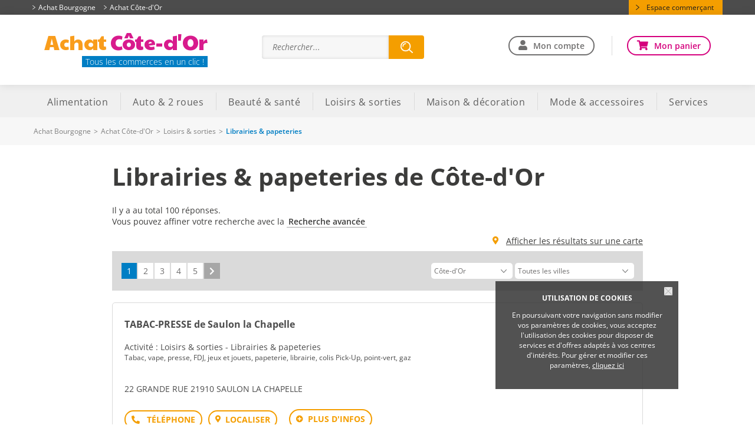

--- FILE ---
content_type: text/html; charset=iso-8859-15
request_url: https://www.achat-cote-d-or.com/cat79-Librairies-papeteries.htm
body_size: 34230
content:
<!DOCTYPE html>
<html lang="fr">
<head>
        <meta http-equiv="Content-Type" content="text/html; charset=iso-8859-15">
    <meta name=viewport content="width=device-width, initial-scale=1, maximum-scale=1">
    <meta name="Author" content="EOLAS">
    <title>Librairies & papeteries - Achat Côte-d&#039;Or</title>
    <meta name="referrer" content="origin-when-crossorigin">
    <meta name="Description" content="Librairies & papeteries : Tous les magasins et commerçants de Côte-d&#039;Or sont sur www.achat-cote-d-or.com">

<link rel="canonical" href="https://www.achat-cote-d-or.com/cat79-Librairies-papeteries.htm">    
                                  <!-- Google tag (gtag.js) -->
                                  <script async src="https://www.googletagmanager.com/gtag/js?id=G-D3LG5Y5K20"></script>
                                  <script>
                                    window.dataLayer = window.dataLayer || [];
                                    function gtag(){dataLayer.push(arguments);}
                                    gtag('js', new Date());
 
                                    gtag('config', 'G-D3LG5Y5K20');
                                    gtag('config', 'G-FNSD30LT09');
                                  </script>

                        <link href="https://www.achat-cote-d-or.com/rss_Coupon.php" type="application/rss+xml" rel="alternate" title="Toutes les Bonnes Affaires de Achat Côte-d&amp;#039;Or">
<link href="https://www.vitrinesdebourgogne.com/include/favicon/favicon.ico" rel="shortcut icon" type="image/x-icon">
<link href="https://media.achat-ville.com/include/css_118/style.min.css" media="screen" rel="stylesheet">
<link href="https://media.achat-ville.com/include/css_118/print.min.css" media="print" rel="stylesheet">
<link href="https://cdnjs.cloudflare.com/ajax/libs/fancybox/2.1.4/jquery.fancybox.min.css" media="screen" rel="stylesheet">
<link href="https://cdnjs.cloudflare.com/ajax/libs/OwlCarousel2/2.1.6/assets/owl.carousel.min.css" media="screen" rel="stylesheet">
</head>
<body>
<div id="document_outer">
    <div id="document" class="menuMobile">
            <script type="text/javascript">
        function acceptCookies() {
            $('#cookie_cnil_img').unbind('click').bind('click', function () {
                var expires = new Date();
                expires.setFullYear(expires.getFullYear() + 1);
                document.cookie = 'c_cnil_msg=hide; expires=' + expires.toUTCString() + '; path=/';
                $('#cookie_cnil').slideUp();
            });
        }
    </script>
    <div class="innerParagraphe">
        <div id="cookie_cnil">
            <h3>UTILISATION DE COOKIES</h3>
            <img src="https://media.achat-ville.com/images_52/closeCookieCNIL.png" alt="Fermer" id="cookie_cnil_img">
            <p>En poursuivant votre navigation sans modifier vos paramètres de cookies, vous acceptez l'utilisation des cookies pour disposer de services et d'offres adaptés à vos
                centres d'intérêts. Pour gérer et modifier ces paramètres, <a href="/pageCookies.php">cliquez ici</a></p>
        </div>
    </div>
    <div id="bandeauTresHaut">
    <div class="innerCenter">
                    <a href="https://www.vitrinesdebourgogne.com" class="welcomeLink">Achat Bourgogne</a>
                <a href="https://www.achat-cote-d-or.com" class="welcomeLink">Achat Côte-d&#039;Or</a>
        <ul id="acces">
                                </ul>
        <div class="accesCommercant">
            <a href="https://www.vitrinesdebourgogne.com/admin" title="Espace commerçant" rel="nofollow">Espace commerçant</a>
        </div>
    </div>
</div>
        <div id="bandeauHaut">

            <div class="innerCenter clearfix">
            <div id="logo" class="mobileHide">
<style>@import url('https://fonts.googleapis.com/css2?family=Paytone+One&display=swap');</style>
<div style="font-family:'Paytone One', sans-serif; font-size:36px; letter-spacing:-0.5px;">
    <span style="color:#F99D1C;">Achat</span> <span style="color:#D81B8D;">Côte-d&#039;Or</span>
</div>
                <!--<h2>Achat Côte-d&#039;Or</h2>-->
                <a href="https://www.achat-cote-d-or.com">
                    <!--<img src="https://media.achat-ville.com/images_52/logo_achatville.png" alt="Achat Côte-d&#039;Or : Magasin et commerce">-->
                    <span class="logoPlt">Tous les commerces en un clic !</span>                </a>
            </div>
            
<div id="searchEngineSwitch"><span></span></div>
<div id="searchEngineContainer" >
    <form class="clearfix" data-search_engine="main" action="https://www.achat-cote-d-or.com/pageResultat.php" method="get">
        <input type="text" name="searchstring" class="searchstring" value="" placeholder="Rechercher...">
        <div class="action">
            <input type="submit" name="submit" class="submit" value="Trouver" onclick="_gaq.push(['_trackEvent', 'Clic', 'Homepage', 'Recherche simple']);">
        </div>
    </form>
</div>


            <div id="bandeauHD">
                                    <ul class="userConnect mobileHide">
                                                    <li id="monCompte"><a href="https://www.achat-cote-d-or.com/cpt_authentification.php" rel="nofollow">Mon compte</a></li>
                                                <li id="monPanier"><a href="https://www.achat-cote-d-or.com/pagePanier.php" rel="nofollow">Mon panier</a></li>
                    </ul>
                            </div>

        </div>
    </div>
<div class="contentMenu">
    <div class="innerCenter">
        <div id="cover" style="height: 100%; width: 100%;"></div>
        <div class="menuFixe clearfix">
            <button type="button" class="aria-toggle tabletShow" id="btnMenuPrincipal" aria-controls="menuPrincipal" aria-expanded="false">
                <span class="visuallyhidden">Menu</span>
            </button>

                        <nav class="menu" id="menuPrincipal" role="navigation">
                <ul class="onglets clearfix">
                                            <li id="accesCompte" class="niv1 tabletShow"><a href="https://www.achat-cote-d-or.com/cpt_authentification.php" rel="nofollow">Mon compte</a></li>
                                                            <li class="niv1"><a id="nav_1" class="none nivLien1 aria-toggle" aria-controls="sousMenuP_1" href="https://www.achat-cote-d-or.com/dom1-Alimentation.htm"><span>Alimentation</span></a><div id="sousMenuP_1" class="sousMenuOuter"><ul class="sousMenu clearfix"><li><a href="https://www.achat-cote-d-or.com/cat2-Boucherie-charcuterie.htm">Boucherie &amp; charcuterie</a></li><li><a href="https://www.achat-cote-d-or.com/cat3-Boulangerie-patisserie.htm">Boulangerie &amp; pâtisserie</a></li><li><a href="https://www.achat-cote-d-or.com/cat4-Chocolaterie-confiserie.htm">Chocolaterie &amp; confiserie</a></li><li><a href="https://www.achat-cote-d-or.com/cat5-Dietetique.htm">Diététique</a></li><li><a href="https://www.achat-cote-d-or.com/cat6-Epicerie-fine.htm">Epicerie fine</a></li><li><a href="https://www.achat-cote-d-or.com/cat8-Fromagerie-laiterie.htm">Fromagerie &amp; laiterie</a></li><li><a href="https://www.achat-cote-d-or.com/cat7-Fruits-legumes.htm">Fruits &amp; légumes</a></li><li><a href="https://www.achat-cote-d-or.com/cat10-Poissonnerie.htm">Poissonnerie</a></li><li><a href="https://www.achat-cote-d-or.com/cat116-Produits-bio-equitables.htm">Produits bio &amp; équitables</a></li><li><a href="https://www.achat-cote-d-or.com/cat115-Produits-regionaux.htm">Produits régionaux</a></li><li><a href="https://www.achat-cote-d-or.com/cat11-Produits-surgeles.htm">Produits surgelés</a></li><li><a href="https://www.achat-cote-d-or.com/cat12-Supermarches-superettes.htm">Supermarchés &amp; superettes</a></li><li><a href="https://www.achat-cote-d-or.com/cat13-Torrefaction-cafes-thes.htm">Torréfaction, cafés, thés</a></li><li><a href="https://www.achat-cote-d-or.com/cat14-Traiteurs.htm">Traiteurs</a></li><li><a href="https://www.achat-cote-d-or.com/cat15-Vins-spiritueux-bieres.htm">Vins, spiritueux, bières</a></li></ul></div></li><li class="niv1"><a id="nav_2" class="none nivLien1 aria-toggle" aria-controls="sousMenuP_2" href="https://www.achat-cote-d-or.com/dom2-Auto-2-roues.htm"><span>Auto &amp; 2 roues</span></a><div id="sousMenuP_2" class="sousMenuOuter"><ul class="sousMenu clearfix"><li><a href="https://www.achat-cote-d-or.com/cat17-Concessionnaires-auto.htm">Concessionnaires auto</a></li><li><a href="https://www.achat-cote-d-or.com/cat18-Concessionnaires-moto.htm">Concessionnaires moto</a></li><li><a href="https://www.achat-cote-d-or.com/cat19-Controle-technique.htm">Contrôle technique</a></li><li><a href="https://www.achat-cote-d-or.com/cat20-Ecoles-de-conduite.htm">Ecoles de conduite</a></li><li><a href="https://www.achat-cote-d-or.com/cat21-Entretien-reparation.htm">Entretien &amp; réparation</a></li><li><a href="https://www.achat-cote-d-or.com/cat22-Equipements-divers.htm">Equipements divers</a></li><li><a href="https://www.achat-cote-d-or.com/cat23-Location-de-vehicules.htm">Location de véhicules</a></li><li><a href="https://www.achat-cote-d-or.com/cat25-Stations-de-carburant.htm">Stations de carburant</a></li><li><a href="https://www.achat-cote-d-or.com/cat113-Velo.htm">Vélo</a></li></ul></div></li><li class="niv1"><a id="nav_3" class="none nivLien1 aria-toggle" aria-controls="sousMenuP_3" href="https://www.achat-cote-d-or.com/dom15-Beaute-sante.htm"><span>Beauté &amp; santé</span></a><div id="sousMenuP_3" class="sousMenuOuter"><ul class="sousMenu clearfix"><li><a href="https://www.achat-cote-d-or.com/cat80-Coiffeurs.htm">Coiffeurs</a></li><li><a href="https://www.achat-cote-d-or.com/cat81-Instituts-de-beaute.htm">Instituts de beauté</a></li><li><a href="https://www.achat-cote-d-or.com/cat82-Laboratoires-d-analyse-medicale.htm">Laboratoires d'analyse médicale</a></li><li><a href="https://www.achat-cote-d-or.com/cat83-Materiel-medical-et-orthopedique.htm">Matériel médical et orthopédique</a></li><li><a href="https://www.achat-cote-d-or.com/cat84-Opticiens.htm">Opticiens</a></li><li><a href="https://www.achat-cote-d-or.com/cat85-Parfumeries.htm">Parfumeries</a></li><li><a href="https://www.achat-cote-d-or.com/cat86-Pharmacies-parapharmacies.htm">Pharmacies &amp; parapharmacies</a></li><li><a href="https://www.achat-cote-d-or.com/cat111-Produits-naturels.htm">Produits naturels</a></li><li><a href="https://www.achat-cote-d-or.com/cat87-Professionnels-de-la-sante.htm">Professionnels de la santé</a></li></ul></div></li><li class="niv1"><a id="nav_4" class="none nivLien1 aria-toggle" aria-controls="sousMenuP_4" href="https://www.achat-cote-d-or.com/dom6-Loisirs-sorties.htm"><span>Loisirs &amp; sorties</span></a><div id="sousMenuP_4" class="sousMenuOuter"><ul class="sousMenu clearfix"><li><a href="https://www.achat-cote-d-or.com/cat42-Agences-de-voyage.htm">Agences de voyage</a></li><li><a href="https://www.achat-cote-d-or.com/cat118-Arts.htm">Arts</a></li><li><a href="https://www.achat-cote-d-or.com/cat35-Bars-cafes-brasseries.htm">Bars, cafés &amp; brasseries</a></li><li><a href="https://www.achat-cote-d-or.com/cat43-Campings.htm">Campings</a></li><li><a href="https://www.achat-cote-d-or.com/cat132-Chambres-d-hotes-gites-autres-hebergements.htm">Chambres d'hôtes, gites, autres hébergements</a></li><li><a href="https://www.achat-cote-d-or.com/cat41-Chasse-peche.htm">Chasse &amp; pêche</a></li><li><a href="https://www.achat-cote-d-or.com/cat45-Cinemas.htm">Cinémas</a></li><li><a href="https://www.achat-cote-d-or.com/cat36-Hotels.htm">Hôtels</a></li><li><a href="https://www.achat-cote-d-or.com/cat47-Jeux-jouets.htm">Jeux &amp; jouets</a></li><li><a href="https://www.achat-cote-d-or.com/cat78-Journaux.htm">Journaux</a></li><li><a href="https://www.achat-cote-d-or.com/cat79-Librairies-papeteries.htm">Librairies &amp; papeteries</a></li><li><a href="https://www.achat-cote-d-or.com/cat46-Loisirs-actifs-discotheques.htm">Loisirs actifs, discothèques</a></li><li><a href="https://www.achat-cote-d-or.com/cat48-Loisirs-creatifs.htm">Loisirs créatifs</a></li><li><a href="https://www.achat-cote-d-or.com/cat49-Musique.htm">Musique</a></li><li><a href="https://www.achat-cote-d-or.com/cat121-Pizzerias.htm">Pizzerias </a></li><li><a href="https://www.achat-cote-d-or.com/cat37-Restaurants.htm">Restaurants</a></li><li><a href="https://www.achat-cote-d-or.com/cat38-Restauration-rapide-sandwicheries.htm">Restauration rapide &amp; sandwicheries</a></li><li><a href="https://www.achat-cote-d-or.com/cat51-Spectacles.htm">Spectacles</a></li><li><a href="https://www.achat-cote-d-or.com/cat52-Sport.htm">Sport</a></li><li><a href="https://www.achat-cote-d-or.com/cat53-Transports.htm">Transports</a></li></ul></div></li><li class="niv1"><a id="nav_5" class="none nivLien1 aria-toggle" aria-controls="sousMenuP_5" href="https://www.achat-cote-d-or.com/dom8-Maison-decoration.htm"><span>Maison &amp; décoration</span></a><div id="sousMenuP_5" class="sousMenuOuter"><ul class="sousMenu clearfix"><li><a href="https://www.achat-cote-d-or.com/cat58-Ameublement.htm">Ameublement</a></li><li><a href="https://www.achat-cote-d-or.com/cat54-Antiquites-brocantes.htm">Antiquités &amp; brocantes</a></li><li><a href="https://www.achat-cote-d-or.com/cat59-Art-decoration.htm">Art &amp; décoration</a></li><li><a href="https://www.achat-cote-d-or.com/cat124-Artisans.htm">Artisans</a></li><li><a href="https://www.achat-cote-d-or.com/cat109-Arts-de-la-table.htm">Arts de la table</a></li><li><a href="https://www.achat-cote-d-or.com/cat73-Audio-video.htm">Audio &amp; vidéo</a></li><li><a href="https://www.achat-cote-d-or.com/cat131-Coutellerie.htm">Coutellerie</a></li><li><a href="https://www.achat-cote-d-or.com/cat60-Electromenager.htm">Electroménager</a></li><li><a href="https://www.achat-cote-d-or.com/cat61-Fleuristes.htm">Fleuristes</a></li><li><a href="https://www.achat-cote-d-or.com/cat56-Grands-magasins.htm">Grands magasins</a></li><li><a href="https://www.achat-cote-d-or.com/cat74-Informatique.htm">Informatique</a></li><li><a href="https://www.achat-cote-d-or.com/cat126-Linge-de-maison.htm">Linge de maison</a></li><li><a href="https://www.achat-cote-d-or.com/cat127-Piscines.htm">Piscines</a></li><li><a href="https://www.achat-cote-d-or.com/cat63-Revetements.htm">Revêtements</a></li><li><a href="https://www.achat-cote-d-or.com/cat76-Telephonie.htm">Téléphonie</a></li></ul></div></li><li class="niv1"><a id="nav_6" class="none nivLien1 aria-toggle" aria-controls="sousMenuP_6" href="https://www.achat-cote-d-or.com/dom9-Mode-accessoires.htm"><span>Mode &amp; accessoires</span></a><div id="sousMenuP_6" class="sousMenuOuter"><ul class="sousMenu clearfix"><li><a href="https://www.achat-cote-d-or.com/cat69-Bijouterie-horlogerie.htm">Bijouterie &amp; horlogerie</a></li><li><a href="https://www.achat-cote-d-or.com/cat65-Cadeaux-accessoires.htm">Cadeaux &amp; accessoires</a></li><li><a href="https://www.achat-cote-d-or.com/cat66-Chaussures.htm">Chaussures</a></li><li><a href="https://www.achat-cote-d-or.com/cat67-Fabrication-sur-mesure.htm">Fabrication sur mesure</a></li><li><a href="https://www.achat-cote-d-or.com/cat68-Habillement.htm">Habillement</a></li><li><a href="https://www.achat-cote-d-or.com/cat70-Lingerie.htm">Lingerie</a></li><li><a href="https://www.achat-cote-d-or.com/cat71-Maroquinerie-bagagerie.htm">Maroquinerie &amp; bagagerie</a></li><li><a href="https://www.achat-cote-d-or.com/cat72-Tissus-couture-mercerie.htm">Tissus, couture &amp; mercerie</a></li></ul></div></li><li class="niv1"><a id="nav_7" class="none nivLien1 aria-toggle" aria-controls="sousMenuP_7" href="https://www.achat-cote-d-or.com/dom13-Services.htm"><span>Services</span></a><div id="sousMenuP_7" class="sousMenuOuter"><ul class="sousMenu clearfix"><li><a href="https://www.achat-cote-d-or.com/cat88-Animaleries-toilettage.htm">Animaleries &amp; toilettage</a></li><li><a href="https://www.achat-cote-d-or.com/cat120-Associations-Marches.htm">Associations &amp; Marchés</a></li><li><a href="https://www.achat-cote-d-or.com/cat89-Assurances.htm">Assurances</a></li><li><a href="https://www.achat-cote-d-or.com/cat90-Autres-services.htm">Autres services</a></li><li><a href="https://www.achat-cote-d-or.com/cat91-Banques-finance.htm">Banques &amp; finance</a></li><li><a href="https://www.achat-cote-d-or.com/cat92-Blanchisserie-teinturerie.htm">Blanchisserie &amp; teinturerie</a></li><li><a href="https://www.achat-cote-d-or.com/cat26-Chauffage-climatisation.htm">Chauffage &amp; climatisation</a></li><li><a href="https://www.achat-cote-d-or.com/cat27-Combustibles.htm">Combustibles</a></li><li><a href="https://www.achat-cote-d-or.com/cat40-Construction-BTP.htm">Construction &amp; BTP</a></li><li><a href="https://www.achat-cote-d-or.com/cat93-Cordonnerie.htm">Cordonnerie</a></li><li><a href="https://www.achat-cote-d-or.com/cat95-Depannage.htm">Dépannage</a></li><li><a href="https://www.achat-cote-d-or.com/cat28-Electricite.htm">Electricité</a></li><li><a href="https://www.achat-cote-d-or.com/cat39-Immobilier.htm">Immobilier</a></li><li><a href="https://www.achat-cote-d-or.com/cat77-Imprimerie-edition.htm">Imprimerie &amp; édition</a></li><li><a href="https://www.achat-cote-d-or.com/cat117-Jardinage.htm">Jardinage</a></li><li><a href="https://www.achat-cote-d-or.com/cat123-Location-relocation.htm">Location &amp; relocation</a></li><li><a href="https://www.achat-cote-d-or.com/cat98-Location-de-materiels.htm">Location de matériels</a></li><li><a href="https://www.achat-cote-d-or.com/cat133-Menuiserie.htm">Menuiserie</a></li><li><a href="https://www.achat-cote-d-or.com/cat100-Nettoyage-industriel.htm">Nettoyage industriel</a></li><li><a href="https://www.achat-cote-d-or.com/cat101-Organisation-d-evenements.htm">Organisation d'événements</a></li><li><a href="https://www.achat-cote-d-or.com/cat30-Outillage-materiaux.htm">Outillage &amp; matériaux</a></li><li><a href="https://www.achat-cote-d-or.com/cat31-Peintures.htm">Peintures</a></li><li><a href="https://www.achat-cote-d-or.com/cat102-Photographie.htm">Photographie</a></li><li><a href="https://www.achat-cote-d-or.com/cat32-Plomberie.htm">Plomberie</a></li><li><a href="https://www.achat-cote-d-or.com/cat103-Pompes-funebres.htm">Pompes funèbres</a></li><li><a href="https://www.achat-cote-d-or.com/cat104-Publicite.htm">Publicité</a></li><li><a href="https://www.achat-cote-d-or.com/cat33-Quincaillerie.htm">Quincaillerie</a></li><li><a href="https://www.achat-cote-d-or.com/cat130-Services-a-la-personne.htm">Services à la personne</a></li><li><a href="https://www.achat-cote-d-or.com/cat105-Tabac.htm">Tabac</a></li><li><a href="https://www.achat-cote-d-or.com/cat106-Taxis.htm">Taxis</a></li><li><a href="https://www.achat-cote-d-or.com/cat107-Transports-en-commun.htm">Transports en commun</a></li></ul></div></li>                </ul>
            </nav>
                            <div class="userConnect mobileShow">
                    <div id="logo">
                        <a href="https://www.achat-cote-d-or.com">
                            <img src="https://media.achat-ville.com/images_52/logo_achatville.png" alt="Achat Côte-d&#039;Or : Magasin et commerce">
                            <span class="logoPlt">Côte-d&#039;Or</span>                        </a>
                    </div>
                    <div id="accesPanier"><a href="https://www.achat-cote-d-or.com/pagePanier.php" rel="nofollow"><span class="visuallyhidden">Mon panier</span></a></div>
                </div>
                    </div>
    </div>
</div>

        <div id="corps">
            <div id="brd-crumbs" class="mobileHide"><div class="innerCenter"><div id="filAriane"><div><span><span><a href="https://www.vitrinesdebourgogne.com">Achat Bourgogne</a></span> &gt; <span><a href="https://www.achat-cote-d-or.com">Achat Côte-d&#039;Or</a></span> &gt; <span><a href="https://www.achat-cote-d-or.com/dom6-Loisirs-sorties.htm">Loisirs &amp; sorties</a></span> &gt; <span class="last">Librairies &amp; papeteries</span></span></div></div></div></div><script type="application/ld+json">{"@context":"https:\/\/schema.org","@type":"BreadcrumbList","itemListElement":[{"@type":"ListItem","position":0,"name":"Achat Bourgogne","item":{"@type":"WebSite","@id":"https:\/\/www.vitrinesdebourgogne.com"}},{"@type":"ListItem","position":1,"name":"Achat C\u00f4te-d'Or","item":{"@type":"WebSite","@id":"https:\/\/www.achat-cote-d-or.com"}},{"@type":"ListItem","position":2,"name":"Loisirs & sorties","item":{"@type":"WebPage","@id":"https:\/\/www.achat-cote-d-or.com\/dom6-Loisirs-sorties.htm"}}]}</script>            <div id="contenu" class="innerCenter clearfix">
                <div id="principal" data-ad-unit-path="listeprod" class="wide pageCategory">
                    <h1><span>Librairies &amp; papeteries de Côte-d&#039;Or</span></h1>
                    <div class="listeContenu clear">
                        <div></div>                                                <p class="resultats clearfix">
                            Il y a au total 100 réponses.
                            <br>
                            Vous pouvez affiner votre recherche
                            avec la <a class="rechAvancee" href="https://www.achat-cote-d-or.com/recherche1-1.htm" rel="nofollow">Recherche avancée</a>
                        </p>
                                                            <div class="blocCategory">
                                    <a href="javascript:void(0)" onclick="storesOnMap.showWideScreen();" class="resultatsCarte right">Afficher les résultats sur une carte</a>
                                </div>
                                                                            

                        
                        <div class="blocNavigation"><div class="regletteNavigation"><div class="pages"><span class="selected">1</span><span><a href="/cat79-Librairies-papeteries.htm?ZON_IDENTIFIANT=3&amp;nomRepertoire=&amp;SPE_IDENTIFIANT=79&amp;ipspe79=2&amp;mpspe79=10#pspe79">2</a></span><span><a href="/cat79-Librairies-papeteries.htm?ZON_IDENTIFIANT=3&amp;nomRepertoire=&amp;SPE_IDENTIFIANT=79&amp;ipspe79=3&amp;mpspe79=10#pspe79">3</a></span><span><a href="/cat79-Librairies-papeteries.htm?ZON_IDENTIFIANT=3&amp;nomRepertoire=&amp;SPE_IDENTIFIANT=79&amp;ipspe79=4&amp;mpspe79=10#pspe79">4</a></span><span><a href="/cat79-Librairies-papeteries.htm?ZON_IDENTIFIANT=3&amp;nomRepertoire=&amp;SPE_IDENTIFIANT=79&amp;ipspe79=5&amp;mpspe79=10#pspe79">5</a></span><span class="next"><a class="iconNext" href="/cat79-Librairies-papeteries.htm?ZON_IDENTIFIANT=3&amp;nomRepertoire=&amp;SPE_IDENTIFIANT=79&amp;ipspe79=2&amp;mpspe79=10#pspe79" rel="next"><span class="visuallyhidden">Suivant</span></a></span></div><div class="sortBy">
                            <form action="https://www.achat-cote-d-or.com/cat79-Librairies-papeteries.htm#SpeRecherche" method="post" name="formulaireRech" class="formRechAll">
                                <select name="ZON_IDENTIFIANT" onChange="$('#entryCity').val(-1);this.form.submit()">
                                    <option value="-1">Toutes les zones</option>
                                    <option value="3" selected>Côte-d'Or</option><option value="12">Saône-et-Loire</option>
                                </select>
                                <select name="LIEU_IDENTIFIANT" id="entryCity" onChange="this.form.submit()">
                                    <option value="-1">Toutes les villes</option>
                                    <option value="297"  rel="zon-3">AGENCOURT</option><option value="215"  rel="zon-3">AGEY</option><option value="39"  rel="zon-3">AHUY</option><option value="121"  rel="zon-3">AIGNAY LE DUC</option><option value="98"  rel="zon-3">AISEREY</option><option value="137"  rel="zon-3">AISEY SUR SEINE</option><option value="290"  rel="zon-3">AISY SOUS THIL</option><option value="298"  rel="zon-3">ALISE SAINTE REINE</option><option value="299"  rel="zon-3">ALLEREY</option><option value="300"  rel="zon-3">ALOXE CORTON</option><option value="188"  rel="zon-3">AMPILLY LE SEC</option><option value="301"  rel="zon-3">AMPILLY LES BORDES</option><option value="269"  rel="zon-3">ANCEY</option><option value="302"  rel="zon-3">ANTHEUIL</option><option value="303"  rel="zon-3">ANTIGNY LA VILLE</option><option value="42"  rel="zon-3">ARC SUR TILLE</option><option value="150"  rel="zon-3">ARCEAU</option><option value="304"  rel="zon-3">ARCENANT</option><option value="305"  rel="zon-3">ARCEY</option><option value="306"  rel="zon-3">ARCONCEY</option><option value="307"  rel="zon-3">ARGILLY</option><option value="308"  rel="zon-3">ARNAY LE DUC</option><option value="309"  rel="zon-3">ARNAY SOUS VITTEAUX</option><option value="310"  rel="zon-3">ARRANS</option><option value="311"  rel="zon-3">ASNIERES EN MONTAGNE</option><option value="72"  rel="zon-3">ASNIERES LES DIJON</option><option value="192"  rel="zon-3">ATHEE</option><option value="312"  rel="zon-3">ATHIE</option><option value="313"  rel="zon-3">AUBAINE</option><option value="314"  rel="zon-3">AUBIGNY EN PLAINE</option><option value="315"  rel="zon-3">AUBIGNY LA RONCE</option><option value="316"  rel="zon-3">AUBIGNY LES SOMBERNON</option><option value="317"  rel="zon-3">AUTRICOURT</option><option value="318"  rel="zon-3">AUVILLARS SUR SAONE</option><option value="319"  rel="zon-3">AUXANT</option><option value="320"  rel="zon-3">AUXEY DURESSES</option><option value="43"  rel="zon-3">AUXONNE</option><option value="321"  rel="zon-3">AVELANGES</option><option value="279"  rel="zon-3">AVOSNES</option><option value="264"  rel="zon-3">AVOT</option><option value="322"  rel="zon-3">BAGNOT</option><option value="93"  rel="zon-3">BAIGNEUX LES JUIFS</option><option value="109"  rel="zon-3">BALOT</option><option value="323"  rel="zon-3">BAR LE REGULIER</option><option value="747"  rel="zon-3">BAR SUR AUBE</option><option value="324"  rel="zon-3">BARBIREY SUR OUCHE</option><option value="277"  rel="zon-3">BARD LES EPOISSES</option><option value="64"  rel="zon-3">BARGES</option><option value="325"  rel="zon-3">BARJON</option><option value="326"  rel="zon-3">BAUBIGNY</option><option value="143"  rel="zon-3">BAULME LA ROCHE</option><option value="327"  rel="zon-3">BEAULIEU</option><option value="328"  rel="zon-3">BEAUMONT SUR VINGEANNE</option><option value="329"  rel="zon-3">BEAUNE</option><option value="160"  rel="zon-3">BEAUNOTTE</option><option value="231"  rel="zon-3">BEIRE LE CHATEL</option><option value="330"  rel="zon-3">BEIRE LE FORT</option><option value="282"  rel="zon-3">BELAN SUR OURCE</option><option value="224"  rel="zon-3">BELLEFOND</option><option value="87"  rel="zon-3">BELLENEUVE</option><option value="331"  rel="zon-3">BELLENOT SOUS POUILLY</option><option value="332"  rel="zon-3">BELLENOT SUR SEINE</option><option value="333"  rel="zon-3">BENEUVRE</option><option value="334"  rel="zon-3">BENOISEY</option><option value="335"  rel="zon-3">BESSEY EN CHAUME</option><option value="336"  rel="zon-3">BESSEY LA COUR</option><option value="31"  rel="zon-3">BESSEY LES CITEAUX</option><option value="337"  rel="zon-3">BEUREY BAUGUAY</option><option value="338"  rel="zon-3">BEURIZOT</option><option value="281"  rel="zon-3">BEVY</option><option value="57"  rel="zon-3">BEZE</option><option value="339"  rel="zon-3">BEZOUOTTE</option><option value="263"  rel="zon-3">BIERRE LES SEMUR</option><option value="219"  rel="zon-3">BILLEY</option><option value="340"  rel="zon-3">BILLY LES CHANCEAUX</option><option value="103"  rel="zon-3">BINGES</option><option value="226"  rel="zon-3">BISSEY LA COTE</option><option value="341"  rel="zon-3">BISSEY LA PIERRE</option><option value="256"  rel="zon-3">BLAGNY SUR VINGEANNE</option><option value="53"  rel="zon-3">BLAISY BAS</option><option value="272"  rel="zon-3">BLAISY HAUT</option><option value="343"  rel="zon-3">BLANCEY</option><option value="344"  rel="zon-3">BLANOT</option><option value="345"  rel="zon-3">BLESSEY</option><option value="346"  rel="zon-3">BLIGNY LE SEC</option><option value="347"  rel="zon-3">BLIGNY LES BEAUNE</option><option value="348"  rel="zon-3">BLIGNY SUR OUCHE</option><option value="349"  rel="zon-3">BONCOURT LE BOIS</option><option value="350"  rel="zon-3">BONNENCONTRE</option><option value="351"  rel="zon-3">BOUDREVILLE</option><option value="352"  rel="zon-3">BOUHEY</option><option value="353"  rel="zon-3">BOUILLAND</option><option value="55"  rel="zon-3">BOUIX</option><option value="267"  rel="zon-3">BOURBERAIN</option><option value="354"  rel="zon-3">BOUSSELANGE</option><option value="194"  rel="zon-3">BOUSSENOIS</option><option value="355"  rel="zon-3">BOUSSEY</option><option value="356"  rel="zon-3">BOUX SOUS SALMAISE</option><option value="357"  rel="zon-3">BOUZE LES BEAUNE</option><option value="358"  rel="zon-3">BRAIN</option><option value="359"  rel="zon-3">BRAUX</option><option value="360"  rel="zon-3">BRAZEY EN MORVAN</option><option value="361"  rel="zon-3">BRAZEY EN PLAINE</option><option value="362"  rel="zon-3">BREMUR ET VAUROIS</option><option value="232"  rel="zon-3">BRESSEY SUR TILLE</option><option value="89"  rel="zon-3">BRETENIERE</option><option value="181"  rel="zon-3">BRETIGNY</option><option value="363"  rel="zon-3">BRIANNY</option><option value="237"  rel="zon-3">BRION SUR OURCE BELAN</option><option value="25"  rel="zon-3">BROCHON</option><option value="163"  rel="zon-3">BROGNON</option><option value="364"  rel="zon-3">BROIN</option><option value="365"  rel="zon-3">BROINDON</option><option value="144"  rel="zon-3">BUFFON</option><option value="139"  rel="zon-3">BUNCEY</option><option value="213"  rel="zon-3">BURE LES TEMPLIERS</option><option value="366"  rel="zon-3">BUSSEAUT</option><option value="367"  rel="zon-3">BUSSEROTTE ET MONTENAILLE</option><option value="369"  rel="zon-3">BUSSY LA PESLE</option><option value="117"  rel="zon-3">BUSSY LE GRAND</option><option value="370"  rel="zon-3">BUXEROLLES</option><option value="371"  rel="zon-3">CENSEREY</option><option value="372"  rel="zon-3">CERILLY</option><option value="250"  rel="zon-3">CESSEY SUR TILLE</option><option value="292"  rel="zon-3">CHAIGNAY</option><option value="373"  rel="zon-3">CHAILLY SUR ARMANCON</option><option value="374"  rel="zon-3">CHAMBAIN</option><option value="375"  rel="zon-3">CHAMBEIRE</option><option value="376"  rel="zon-3">CHAMBLANC</option><option value="225"  rel="zon-3">CHAMBOEUF</option><option value="70"  rel="zon-3">CHAMBOLLE MUSIGNY</option><option value="275"  rel="zon-3">CHAMESSON</option><option value="377"  rel="zon-3">CHAMP D'OISEAU</option><option value="259"  rel="zon-3">CHAMPAGNE SUR VINGEANNE</option><option value="378"  rel="zon-3">CHAMPAGNY</option><option value="80"  rel="zon-3">CHAMPDOTRE</option><option value="379"  rel="zon-3">CHAMPEAU EN MORVAN</option><option value="380"  rel="zon-3">CHAMPIGNOLLES</option><option value="381"  rel="zon-3">CHAMPRENAULT</option><option value="126"  rel="zon-3">CHANCEAUX</option><option value="382"  rel="zon-3">CHANNAY</option><option value="383"  rel="zon-3">CHARENCEY</option><option value="384"  rel="zon-3">CHARIGNY</option><option value="251"  rel="zon-3">CHARMES</option><option value="385"  rel="zon-3">CHARNY</option><option value="386"  rel="zon-3">CHARREY SUR SAONE</option><option value="266"  rel="zon-3">CHARREY SUR SEINE</option><option value="387"  rel="zon-3">CHASSAGNE MONTRACHET</option><option value="388"  rel="zon-3">CHASSEY</option><option value="389"  rel="zon-3">CHATEAUNEUF</option><option value="390"  rel="zon-3">CHATELLENOT</option><option value="27"  rel="zon-3">CHATILLON SUR SEINE</option><option value="391"  rel="zon-3">CHAUDENAY LA VILLE</option><option value="392"  rel="zon-3">CHAUDENAY LE CHATEAU</option><option value="393"  rel="zon-3">CHAUGEY</option><option value="220"  rel="zon-3">CHAUME ET COURCHAMP</option><option value="261"  rel="zon-3">CHAUME LES BAIGNEUX</option><option value="394"  rel="zon-3">CHAUMONT LE BOIS</option><option value="395"  rel="zon-3">CHAUX</option><option value="265"  rel="zon-3">CHAZEUIL</option><option value="396"  rel="zon-3">CHAZILLY</option><option value="397"  rel="zon-3">CHEMIN D'AISEY</option><option value="4"  rel="zon-3">CHENOVE</option><option value="278"  rel="zon-3">CHEUGE</option><option value="398"  rel="zon-3">CHEVANNAY</option><option value="229"  rel="zon-3">CHEVANNES</option><option value="399"  rel="zon-3">CHEVIGNY EN VALIERE</option><option value="400"  rel="zon-3">CHEVIGNY SAINT SAUVEUR</option><option value="401"  rel="zon-3">CHIVRES</option><option value="402"  rel="zon-3">CHOREY LES BEAUNE</option><option value="403"  rel="zon-3">CIREY LES PONTAILLER</option><option value="404"  rel="zon-3">CIVRY EN MONTAGNE</option><option value="14"  rel="zon-3">CLAMEREY</option><option value="239"  rel="zon-3">CLEMENCEY</option><option value="205"  rel="zon-3">CLENAY</option><option value="405"  rel="zon-3">CLERY</option><option value="406"  rel="zon-3">CLOMOT</option><option value="294"  rel="zon-3">COLLONGES LES BEVY</option><option value="115"  rel="zon-3">COLLONGES LES PREMIERES</option><option value="407"  rel="zon-3">COLOMBIER</option><option value="408"  rel="zon-3">COMBERTAULT</option><option value="409"  rel="zon-3">COMBLANCHIEN</option><option value="410"  rel="zon-3">COMMARIN</option><option value="411"  rel="zon-3">CORBERON</option><option value="412"  rel="zon-3">CORCELLES LES ARTS</option><option value="276"  rel="zon-3">CORCELLES LES CITEAUX</option><option value="66"  rel="zon-3">CORCELLES LES MONTS</option><option value="413"  rel="zon-3">CORGENGOUX</option><option value="414"  rel="zon-3">CORGOLOIN</option><option value="415"  rel="zon-3">CORMOT LE GRAND (Beaune )</option><option value="416"  rel="zon-3">CORPEAU</option><option value="417"  rel="zon-3">CORPOYER LA CHAPELLE</option><option value="418"  rel="zon-3">CORROMBLES</option><option value="419"  rel="zon-3">CORSAINT</option><option value="86"  rel="zon-3">COUCHEY</option><option value="79"  rel="zon-3">COULMIER LE SEC</option><option value="120"  rel="zon-3">COURBAN</option><option value="420"  rel="zon-3">COURCELLES FREMOY</option><option value="421"  rel="zon-3">COURCELLES LES MONTBARD</option><option value="216"  rel="zon-3">COURCELLES LES SEMUR</option><option value="422"  rel="zon-3">COURLON</option><option value="153"  rel="zon-3">COURTIVRON</option><option value="35"  rel="zon-3">COUTERNON</option><option value="423"  rel="zon-3">CREANCEY</option><option value="424"  rel="zon-3">CRECEY SUR TILLE</option><option value="151"  rel="zon-3">CREPAND</option><option value="425"  rel="zon-3">CRUGEY</option><option value="426"  rel="zon-3">CUISEREY</option><option value="427"  rel="zon-3">CULETRE</option><option value="428"  rel="zon-3">CURLEY</option><option value="429"  rel="zon-3">CURTIL SAINT SEINE</option><option value="148"  rel="zon-3">CURTIL VERGY</option><option value="430"  rel="zon-3">CUSSEY LES FORGES</option><option value="431"  rel="zon-3">CUSSY LA COLONNE</option><option value="432"  rel="zon-3">CUSSY LE CHATEL</option><option value="28"  rel="zon-3">DAIX</option><option value="433"  rel="zon-3">DAMPIERRE EN MONTAGNE</option><option value="434"  rel="zon-3">DAMPIERRE ET FLEE</option><option value="23"  rel="zon-3">DARCEY</option><option value="212"  rel="zon-3">DAROIS</option><option value="435"  rel="zon-3">DETAIN ET BRUANT</option><option value="436"  rel="zon-3">DIANCEY</option><option value="437"  rel="zon-3">DIENAY</option><option value="1"  rel="zon-3">DIJON</option><option value="130"  rel="zon-3">DOMPIERRE EN MORVAN</option><option value="242"  rel="zon-3">DRAMBON</option><option value="173"  rel="zon-3">DREE</option><option value="438"  rel="zon-3">DUESME</option><option value="439"  rel="zon-3">EBATY</option><option value="136"  rel="zon-3">ECHALOT</option><option value="440"  rel="zon-3">ECHANNAY</option><option value="441"  rel="zon-3">ECHENON</option><option value="442"  rel="zon-3">ECHEVANNES</option><option value="443"  rel="zon-3">ECHEVRONNE</option><option value="168"  rel="zon-3">ECHIGEY</option><option value="444"  rel="zon-3">ECUTIGNY</option><option value="445"  rel="zon-3">EGUILLY</option><option value="83"  rel="zon-3">EPAGNY</option><option value="241"  rel="zon-3">EPERNAY SOUS GEVREY</option><option value="20"  rel="zon-3">EPOISSES</option><option value="446"  rel="zon-3">ERINGES</option><option value="447"  rel="zon-3">ESBARRES</option><option value="171"  rel="zon-3">ESSAROIS</option><option value="448"  rel="zon-3">ESSEY</option><option value="178"  rel="zon-3">ETAIS</option><option value="449"  rel="zon-3">ETALANTE</option><option value="288"  rel="zon-3">ETAULES</option><option value="450"  rel="zon-3">ETEVAUX</option><option value="451"  rel="zon-3">ETORMAY</option><option value="452"  rel="zon-3">ETROCHEY</option><option value="44"  rel="zon-3">FAIN LES MONTBARD</option><option value="453"  rel="zon-3">FAIN LES MOUTIERS</option><option value="140"  rel="zon-3">FAUVERNEY</option><option value="454"  rel="zon-3">FAVEROLLES LES LUCEY</option><option value="125"  rel="zon-3">FENAY</option><option value="50"  rel="zon-3">FIXIN</option><option value="280"  rel="zon-3">FLACEY</option><option value="455"  rel="zon-3">FLAGEY ECHEZEAUX</option><option value="456"  rel="zon-3">FLAGEY LES AUXONNE</option><option value="157"  rel="zon-3">FLAMMERANS</option><option value="457"  rel="zon-3">FLAVIGNEROT</option><option value="152"  rel="zon-3">FLAVIGNY SUR OZERAIN</option><option value="458"  rel="zon-3">FLEE</option><option value="32"  rel="zon-3">FLEUREY SUR OUCHE</option><option value="459"  rel="zon-3">FOISSY</option><option value="460"  rel="zon-3">FONCEGRIVE</option><option value="82"  rel="zon-3">FONTAINE FRANCAISE</option><option value="13"  rel="zon-3">FONTAINE LES DIJON</option><option value="462"  rel="zon-3">FONTAINES EN DUESMOIS</option><option value="461"  rel="zon-3">FONTAINES LES SECHES</option><option value="257"  rel="zon-3">FONTANGY</option><option value="463"  rel="zon-3">FONTENELLE</option><option value="284"  rel="zon-3">FORLEANS</option><option value="464"  rel="zon-3">FRAIGNOT ET VESVROTTE</option><option value="190"  rel="zon-3">FRANCHEVILLE</option><option value="465"  rel="zon-3">FRANXAULT</option><option value="466"  rel="zon-3">FRENOIS</option><option value="211"  rel="zon-3">FRESNES</option><option value="467"  rel="zon-3">FROLOIS</option><option value="468"  rel="zon-3">FUSSEY</option><option value="238"  rel="zon-3">GEMEAUX</option><option value="179"  rel="zon-3">GENAY</option><option value="41"  rel="zon-3">GENLIS</option><option value="469"  rel="zon-3">GERGUEIL</option><option value="470"  rel="zon-3">GERLAND</option><option value="10"  rel="zon-3">GEVREY CHAMBERTIN</option><option value="471"  rel="zon-3">GEVROLLES</option><option value="472"  rel="zon-3">GILLY LES CITEAUX</option><option value="260"  rel="zon-3">GISSEY LE VIEIL</option><option value="124"  rel="zon-3">GISSEY SOUS FLAVIGNY</option><option value="84"  rel="zon-3">GISSEY SUR OUCHE</option><option value="474"  rel="zon-3">GLANON</option><option value="475"  rel="zon-3">GOMMEVILLE</option><option value="52"  rel="zon-3">GRANCEY LE CHATEAU NEUVELLE</option><option value="141"  rel="zon-3">GRANCEY SUR OURCE</option><option value="476"  rel="zon-3">GRENANT LES SOMBERNON</option><option value="477"  rel="zon-3">GRESIGNY SAINTE REINE</option><option value="285"  rel="zon-3">GRESIGNY STE REINE</option><option value="478"  rel="zon-3">GRIGNON</option><option value="287"  rel="zon-3">GRISELLES</option><option value="166"  rel="zon-3">GROSBOIS EN MONTAGNE</option><option value="479"  rel="zon-3">GROSBOIS LES TICHEY</option><option value="480"  rel="zon-3">GURGY LA VILLE</option><option value="481"  rel="zon-3">GURGY LE CHATEAU</option><option value="482"  rel="zon-3">HAUTEROCHE</option><option value="76"  rel="zon-3">HAUTEVILLE LES DIJON</option><option value="73"  rel="zon-3">HEUILLEY SUR SAONE</option><option value="26"  rel="zon-3">IS SUR TILLE</option><option value="483"  rel="zon-3">IVRY EN MONTAGNE</option><option value="484"  rel="zon-3">IZEURE</option><option value="255"  rel="zon-3">IZIER</option><option value="485"  rel="zon-3">JAILLY LES MOULINS</option><option value="486"  rel="zon-3">JALLANGES</option><option value="119"  rel="zon-3">JANCIGNY</option><option value="132"  rel="zon-3">JEUX LES BARD</option><option value="487"  rel="zon-3">JOUEY</option><option value="488"  rel="zon-3">JOURS EN VAUX</option><option value="274"  rel="zon-3">JOURS LES BAIGNEUX</option><option value="200"  rel="zon-3">JUILLENAY</option><option value="489"  rel="zon-3">JUILLY</option><option value="490"  rel="zon-3">L ETANG VERGY</option><option value="491"  rel="zon-3">LA BUSSIERE SUR OUCHE</option><option value="240"  rel="zon-3">LA CHAUME</option><option value="185"  rel="zon-3">LA MOTTE TERNANT</option><option value="94"  rel="zon-3">LA ROCHE EN BRENIL</option><option value="492"  rel="zon-3">LA ROCHE VANNEAU</option><option value="493"  rel="zon-3">LA ROCHEPOT</option><option value="494"  rel="zon-3">LA VILLENEUVE LES CONVERS</option><option value="270"  rel="zon-3">LABERGEMENT FOIGNEY</option><option value="164"  rel="zon-3">LABERGEMENT LES AUXONNE</option><option value="495"  rel="zon-3">LABERGEMENT LES SEURRE</option><option value="496"  rel="zon-3">LABRUYERE</option><option value="497"  rel="zon-3">LACANCHE</option><option value="498"  rel="zon-3">LACOUR D'ARCENAY</option><option value="499"  rel="zon-3">LADOIX SERRIGNY</option><option value="67"  rel="zon-3">LAIGNES</option><option value="111"  rel="zon-3">LAMARCHE SUR SAONE</option><option value="196"  rel="zon-3">LAMARGELLE</option><option value="167"  rel="zon-3">LANTENAY</option><option value="500"  rel="zon-3">LANTHES</option><option value="501"  rel="zon-3">LANTILLY</option><option value="502"  rel="zon-3">LAPERRIERE SUR SAONE</option><option value="503"  rel="zon-3">LARREY</option><option value="504"  rel="zon-3">LE FETE</option><option value="505"  rel="zon-3">LE MEIX</option><option value="742"  rel="zon-3">LE VAL LARREY</option><option value="506"  rel="zon-3">LECHATELET</option><option value="203"  rel="zon-3">LERY</option><option value="507"  rel="zon-3">LES GOULLES</option><option value="91"  rel="zon-3">LES MAILLYS</option><option value="96"  rel="zon-3">LEUGLAY</option><option value="508"  rel="zon-3">LEVERNOIS</option><option value="509"  rel="zon-3">LICEY SUR VINGEANNE</option><option value="510"  rel="zon-3">LIERNAIS</option><option value="511"  rel="zon-3">LIGNEROLLES</option><option value="40"  rel="zon-3">LONGCHAMP</option><option value="743"  rel="zon-3">LONGEAULT PLUVAULT</option><option value="127"  rel="zon-3">LONGECOURT EN PLAINE</option><option value="512"  rel="zon-3">LONGECOURT LES CULETRE</option><option value="22"  rel="zon-3">LONGVIC</option><option value="513"  rel="zon-3">LOSNE</option><option value="180"  rel="zon-3">LOUESME</option><option value="233"  rel="zon-3">LUCENAY LE DUC</option><option value="514"  rel="zon-3">LUCEY</option><option value="515"  rel="zon-3">LUSIGNY SUR OUCHE</option><option value="217"  rel="zon-3">LUX</option><option value="516"  rel="zon-3">MACONGE</option><option value="517"  rel="zon-3">MAGNIEN</option><option value="518"  rel="zon-3">MAGNY LA VILLE</option><option value="519"  rel="zon-3">MAGNY LAMBERT</option><option value="520"  rel="zon-3">MAGNY LES AUBIGNY</option><option value="521"  rel="zon-3">MAGNY LES VILLERS</option><option value="522"  rel="zon-3">MAGNY MONTARLOT</option><option value="523"  rel="zon-3">MAGNY SAINT MEDARD</option><option value="524"  rel="zon-3">MAGNY SUR TILLE</option><option value="525"  rel="zon-3">MAISEY LE DUC</option><option value="38"  rel="zon-3">MALAIN</option><option value="526"  rel="zon-3">MALIGNY</option><option value="527"  rel="zon-3">MANLAY</option><option value="528"  rel="zon-3">MARANDEUIL</option><option value="529"  rel="zon-3">MARCELLOIS</option><option value="253"  rel="zon-3">MARCENAY</option><option value="530"  rel="zon-3">MARCHESEUIL</option><option value="531"  rel="zon-3">MARCIGNY SOUS THIL</option><option value="741"  rel="zon-3">MARCILLY ET DRACY</option><option value="114"  rel="zon-3">MARCILLY LES VITTEAUX</option><option value="532"  rel="zon-3">MARCILLY OGNY</option><option value="100"  rel="zon-3">MARCILLY SUR TILLE</option><option value="533"  rel="zon-3">MAREY LES FUSSEY</option><option value="48"  rel="zon-3">MAREY SUR TILLE</option><option value="243"  rel="zon-3">MARIGNY LE CAHOUET</option><option value="534"  rel="zon-3">MARIGNY LES REULLEE</option><option value="214"  rel="zon-3">MARLIENS</option><option value="133"  rel="zon-3">MARMAGNE</option><option value="2"  rel="zon-3">MARSANNAY LA COTE</option><option value="155"  rel="zon-3">MARSANNAY LE BOIS</option><option value="535"  rel="zon-3">MARTROIS</option><option value="536"  rel="zon-3">MASSINGY</option><option value="209"  rel="zon-3">MASSINGY LES SEMUR</option><option value="78"  rel="zon-3">MASSINGY LES VITTEAUX</option><option value="537"  rel="zon-3">MAUVILLY</option><option value="538"  rel="zon-3">MAVILLY MANDELOT</option><option value="68"  rel="zon-3">MAXILLY SUR SAONE</option><option value="539"  rel="zon-3">MEILLY SUR ROUVRES</option><option value="540"  rel="zon-3">MELOISEY</option><option value="541"  rel="zon-3">MENESBLE</option><option value="542"  rel="zon-3">MENESSAIRE</option><option value="182"  rel="zon-3">MENETREUX LE PITOIS</option><option value="543"  rel="zon-3">MERCEUIL</option><option value="544"  rel="zon-3">MESMONT</option><option value="249"  rel="zon-3">MESSANGES</option><option value="11"  rel="zon-3">MESSIGNY ET VANTOUX</option><option value="545"  rel="zon-3">MEUILLEY</option><option value="546"  rel="zon-3">MEULSON</option><option value="547"  rel="zon-3">MEURSANGES</option><option value="548"  rel="zon-3">MEURSAULT</option><option value="549"  rel="zon-3">MILLERY</option><option value="550"  rel="zon-3">MIMEURE</option><option value="210"  rel="zon-3">MINOT</option><option value="29"  rel="zon-3">MIREBEAU</option><option value="551"  rel="zon-3">MIREBEAU SUR BEZE</option><option value="156"  rel="zon-3">MISSERY</option><option value="552"  rel="zon-3">MOITRON</option><option value="553"  rel="zon-3">MOLESME</option><option value="189"  rel="zon-3">MOLESMES</option><option value="554"  rel="zon-3">MOLINOT</option><option value="97"  rel="zon-3">MOLOY</option><option value="123"  rel="zon-3">MOLPHEY</option><option value="555"  rel="zon-3">MONT SAINT JEAN</option><option value="556"  rel="zon-3">MONTAGNY LES BEAUNE</option><option value="557"  rel="zon-3">MONTAGNY LES SEURRE</option><option value="15"  rel="zon-3">MONTBARD</option><option value="262"  rel="zon-3">MONTBERTHAULT</option><option value="558"  rel="zon-3">MONTCEAU ET ECHARNANT</option><option value="559"  rel="zon-3">MONTHELIE</option><option value="58"  rel="zon-3">MONTIGNY MONTFORT</option><option value="291"  rel="zon-3">MONTIGNY MORNAY VILLENEUVE SUR V</option><option value="561"  rel="zon-3">MONTIGNY SAINT BARTHELEMY</option><option value="562"  rel="zon-3">MONTIGNY SUR ARMANCON</option><option value="244"  rel="zon-3">MONTIGNY SUR AUBE</option><option value="563"  rel="zon-3">MONTLAY EN AUXOIS</option><option value="71"  rel="zon-3">MONTLIOT ET COURCELLES</option><option value="564"  rel="zon-3">MONTMAIN</option><option value="565"  rel="zon-3">MONTMANCON</option><option value="566"  rel="zon-3">MONTMOYEN</option><option value="283"  rel="zon-3">MONTOILLOT</option><option value="567"  rel="zon-3">MONTOT</option><option value="568"  rel="zon-3">MOREY SAINT DENIS</option><option value="131"  rel="zon-3">MOREY ST DENIS</option><option value="569"  rel="zon-3">MOSSON</option><option value="570"  rel="zon-3">MOUTIERS SAINT JEAN</option><option value="571"  rel="zon-3">MUSIGNY</option><option value="572"  rel="zon-3">MUSSY LA FOSSE</option><option value="573"  rel="zon-3">NAN SOUS THIL</option><option value="574"  rel="zon-3">NANTOUX</option><option value="575"  rel="zon-3">NESLE ET MASSOULT</option><option value="102"  rel="zon-3">NEUILLY CRIMOLOIS</option><option value="208"  rel="zon-3">NICEY</option><option value="95"  rel="zon-3">NOD SUR SEINE</option><option value="204"  rel="zon-3">NOGENT LES MONTBARD</option><option value="128"  rel="zon-3">NOIDAN</option><option value="176"  rel="zon-3">NOIRON SOUS GEVREY</option><option value="576"  rel="zon-3">NOIRON SUR BEZE</option><option value="577"  rel="zon-3">NOIRON SUR SEINE</option><option value="578"  rel="zon-3">NOLAY</option><option value="3"  rel="zon-3">NORGES LA VILLE</option><option value="579"  rel="zon-3">NORMIER</option><option value="580"  rel="zon-3">NUITS SAINT GEORGES</option><option value="289"  rel="zon-3">OBTREE</option><option value="581"  rel="zon-3">OIGNY</option><option value="582"  rel="zon-3">OISILLY</option><option value="583"  rel="zon-3">ORAIN</option><option value="170"  rel="zon-3">ORGEUX</option><option value="584"  rel="zon-3">ORIGNY</option><option value="585"  rel="zon-3">ORRET</option><option value="191"  rel="zon-3">ORVILLE</option><option value="165"  rel="zon-3">OUGES</option><option value="586"  rel="zon-3">PAGNY LA VILLE</option><option value="587"  rel="zon-3">PAGNY LE CHATEAU</option><option value="588"  rel="zon-3">PAINBLANC</option><option value="589"  rel="zon-3">PANGES</option><option value="195"  rel="zon-3">PASQUES</option><option value="590"  rel="zon-3">PELLEREY</option><option value="591"  rel="zon-3">PERNAND VERGELESSES</option><option value="33"  rel="zon-3">PERRIGNY LES DIJON</option><option value="592"  rel="zon-3">PERRIGNY SUR L'OGNON</option><option value="236"  rel="zon-3">PICHANGES</option><option value="593"  rel="zon-3">PLANAY</option><option value="24"  rel="zon-3">PLOMBIERES LES DIJON</option><option value="595"  rel="zon-3">PLUVET</option><option value="258"  rel="zon-3">POINCON LES LARREY</option><option value="596"  rel="zon-3">POISEUL LA GRANGE</option><option value="597"  rel="zon-3">POISEUL LA VILLE ET LAPERRIERE</option><option value="598"  rel="zon-3">POISEUL LES SAULX</option><option value="599"  rel="zon-3">POMMARD</option><option value="207"  rel="zon-3">PONCEY LES ATHEE</option><option value="600"  rel="zon-3">PONCEY SUR L'IGNON</option><option value="187"  rel="zon-3">PONT</option><option value="108"  rel="zon-3">PONT ET MASSENE</option><option value="88"  rel="zon-3">PONTAILLER SUR SAONE</option><option value="602"  rel="zon-3">POSANGES</option><option value="169"  rel="zon-3">POTHIERES</option><option value="172"  rel="zon-3">POUILLENAY</option><option value="603"  rel="zon-3">POUILLY EN AUXOIS</option><option value="604"  rel="zon-3">POUILLY SUR SAONE</option><option value="605"  rel="zon-3">POUILLY SUR VINGEANNE</option><option value="606"  rel="zon-3">PRALON</option><option value="21"  rel="zon-3">PRECY SOUS THIL</option><option value="607"  rel="zon-3">PREMEAUX PRISSEY</option><option value="608"  rel="zon-3">PREMIERES</option><option value="12"  rel="zon-3">PRENOIS</option><option value="145"  rel="zon-3">PRUSLY SUR OURCE</option><option value="609"  rel="zon-3">PUITS</option><option value="610"  rel="zon-3">PULIGNY MONTRACHET</option><option value="611"  rel="zon-3">QUEMIGNY POISOT</option><option value="175"  rel="zon-3">QUEMIGNY SUR SEINE</option><option value="9"  rel="zon-3">QUETIGNY</option><option value="612"  rel="zon-3">QUINCEROT</option><option value="613"  rel="zon-3">QUINCEY</option><option value="271"  rel="zon-3">QUINCY LE VICOMTE</option><option value="1253"  rel="zon-3">QUISSAC</option><option value="36"  rel="zon-3">RECEY SUR OURCE</option><option value="614"  rel="zon-3">REMILLY EN MONTAGNE</option><option value="65"  rel="zon-3">REMILLY SUR TILLE</option><option value="99"  rel="zon-3">RENEVE</option><option value="615"  rel="zon-3">REULLE VERGY</option><option value="77"  rel="zon-3">RIEL LES EAUX</option><option value="616"  rel="zon-3">ROCHEFORT SUR BREVON</option><option value="617"  rel="zon-3">ROILLY</option><option value="273"  rel="zon-3">ROUGEMONT</option><option value="69"  rel="zon-3">ROUVRAY</option><option value="154"  rel="zon-3">ROUVRES EN PLAINE</option><option value="618"  rel="zon-3">ROUVRES SOUS MEILLY</option><option value="619"  rel="zon-3">RUFFEY LES BEAUNE</option><option value="61"  rel="zon-3">RUFFEY LES ECHIREY</option><option value="162"  rel="zon-3">SACQUENAY</option><option value="620"  rel="zon-3">SAFFRES</option><option value="621"  rel="zon-3">SAINT ANDEUX</option><option value="622"  rel="zon-3">SAINT ANTHOT</option><option value="5"  rel="zon-3">SAINT APOLLINAIRE</option><option value="624"  rel="zon-3">SAINT AUBIN</option><option value="625"  rel="zon-3">SAINT BERNARD</option><option value="286"  rel="zon-3">SAINT BROING LES MOINES</option><option value="627"  rel="zon-3">SAINT DIDIER</option><option value="628"  rel="zon-3">SAINT EUPHRONE</option><option value="629"  rel="zon-3">SAINT GERMAIN DE MODEON</option><option value="149"  rel="zon-3">SAINT GERMAIN LE ROCHEUX</option><option value="631"  rel="zon-3">SAINT GERMAIN LES SENAILLY</option><option value="632"  rel="zon-3">SAINT GERMAIN SOURCE SEINE</option><option value="633"  rel="zon-3">SAINT HELIER</option><option value="634"  rel="zon-3">SAINT JEAN DE BOEUF</option><option value="635"  rel="zon-3">SAINT JEAN DE LOSNE</option><option value="56"  rel="zon-3">SAINT JULIEN</option><option value="248"  rel="zon-3">SAINT LEGER TRIEY</option><option value="118"  rel="zon-3">SAINT MARC SUR SEINE</option><option value="639"  rel="zon-3">SAINT MARTIN DE LA MER</option><option value="135"  rel="zon-3">SAINT MARTIN DU MONT</option><option value="641"  rel="zon-3">SAINT MAURICE SUR VINGEANNE</option><option value="642"  rel="zon-3">SAINT MESMIN</option><option value="643"  rel="zon-3">SAINT NICOLAS LES CITEAUX</option><option value="113"  rel="zon-3">SAINT PHILIBERT</option><option value="645"  rel="zon-3">SAINT PIERRE EN VAUX</option><option value="646"  rel="zon-3">SAINT PRIX LES ARNAY</option><option value="59"  rel="zon-3">SAINT REMY</option><option value="648"  rel="zon-3">SAINT ROMAIN</option><option value="649"  rel="zon-3">SAINT SAUVEUR</option><option value="650"  rel="zon-3">SAINT SEINE EN BACHE</option><option value="46"  rel="zon-3">SAINT SEINE L'ABBAYE</option><option value="245"  rel="zon-3">SAINT SEINE SUR VINGEANNE</option><option value="653"  rel="zon-3">SAINT SYMPHORIEN SUR SAONE</option><option value="235"  rel="zon-3">SAINT THIBAULT</option><option value="655"  rel="zon-3">SAINT USAGE</option><option value="247"  rel="zon-3">SAINT VICTOR SUR OUCHE</option><option value="197"  rel="zon-3">SAINTE COLOMBE</option><option value="142"  rel="zon-3">SAINTE COLOMBE SUR SEINE</option><option value="659"  rel="zon-3">SAINTE MARIE LA BLANCHE</option><option value="18"  rel="zon-3">SAINTE MARIE SUR OUCHE</option><option value="661"  rel="zon-3">SAINTE SABINE</option><option value="54"  rel="zon-3">SALIVES</option><option value="662"  rel="zon-3">SALMAISE</option><option value="663"  rel="zon-3">SAMEREY</option><option value="664"  rel="zon-3">SANTENAY</option><option value="665"  rel="zon-3">SANTOSSE</option><option value="6"  rel="zon-3">SAULIEU</option><option value="74"  rel="zon-3">SAULON LA CHAPELLE</option><option value="7"  rel="zon-3">SAULON LA RUE</option><option value="268"  rel="zon-3">SAULX LE DUC</option><option value="666"  rel="zon-3">SAUSSEY</option><option value="110"  rel="zon-3">SAUSSY</option><option value="81"  rel="zon-3">SAVIGNY LE SEC</option><option value="667"  rel="zon-3">SAVIGNY LES BEAUNE</option><option value="134"  rel="zon-3">SAVIGNY SOUS MALAIN</option><option value="668"  rel="zon-3">SAVILLY</option><option value="669"  rel="zon-3">SAVOISY</option><option value="670"  rel="zon-3">SAVOLLES</option><option value="671"  rel="zon-3">SAVOUGES</option><option value="672"  rel="zon-3">SEGROIS</option><option value="293"  rel="zon-3">SEIGNY</option><option value="30"  rel="zon-3">SELONGEY</option><option value="673"  rel="zon-3">SEMAREY</option><option value="254"  rel="zon-3">SEMEZANGES</option><option value="201"  rel="zon-3">SEMOND</option><option value="17"  rel="zon-3">SEMUR EN AUXOIS</option><option value="222"  rel="zon-3">SENAILLY</option><option value="37"  rel="zon-3">SENNECEY LES DIJON</option><option value="674"  rel="zon-3">SEURRE</option><option value="221"  rel="zon-3">SINCEY LES ROUVRAY</option><option value="186"  rel="zon-3">SOIRANS</option><option value="675"  rel="zon-3">SOISSONS SUR NACEY</option><option value="16"  rel="zon-3">SOMBERNON</option><option value="676"  rel="zon-3">SOUHEY</option><option value="744"  rel="zon-3">SOURCE SEINE</option><option value="677"  rel="zon-3">SOUSSEY SUR BRIONNE</option><option value="678"  rel="zon-3">SPOY</option><option value="1254"  rel="zon-3">ST JULIEN LES ROSIERS</option><option value="1255"  rel="zon-3">ST PIERRE DE JARDS</option><option value="679"  rel="zon-3">SUSSEY</option><option value="680"  rel="zon-3">TAILLY</option><option value="8"  rel="zon-3">TALANT</option><option value="63"  rel="zon-3">TALMAY</option><option value="681"  rel="zon-3">TANAY</option><option value="682"  rel="zon-3">TARSUL</option><option value="246"  rel="zon-3">TART</option><option value="684"  rel="zon-3">TART LE BAS</option><option value="685"  rel="zon-3">TELLECEY</option><option value="146"  rel="zon-3">TERNANT</option><option value="686"  rel="zon-3">TERREFONDREE</option><option value="62"  rel="zon-3">THENISSEY</option><option value="234"  rel="zon-3">THOIRES</option><option value="227"  rel="zon-3">THOISY LA BERCHERE</option><option value="687"  rel="zon-3">THOISY LE DESERT</option><option value="688"  rel="zon-3">THOMIREY</option><option value="122"  rel="zon-3">THOREY EN PLAINE</option><option value="689"  rel="zon-3">THOREY SOUS CHARNY</option><option value="690"  rel="zon-3">THOREY SUR OUCHE</option><option value="691"  rel="zon-3">THOSTE</option><option value="692"  rel="zon-3">THURY</option><option value="693"  rel="zon-3">TICHEY</option><option value="90"  rel="zon-3">TIL CHATEL</option><option value="101"  rel="zon-3">TILLENAY</option><option value="129"  rel="zon-3">TORCY ET POULIGNY</option><option value="198"  rel="zon-3">TOUILLON</option><option value="19"  rel="zon-3">TOUTRY</option><option value="295"  rel="zon-3">TRECLUN</option><option value="695"  rel="zon-3">TROCHERES</option><option value="696"  rel="zon-3">TROUHANS</option><option value="228"  rel="zon-3">TROUHAUT</option><option value="697"  rel="zon-3">TRUGNY</option><option value="116"  rel="zon-3">TURCEY</option><option value="698"  rel="zon-3">UNCEY LE FRANC</option><option value="699"  rel="zon-3">URCY</option><option value="745"  rel="zon-3">VAL MONT</option><option value="34"  rel="zon-3">VAL SUZON</option><option value="746"  rel="zon-3">VALFORET</option><option value="700"  rel="zon-3">VANDENESSE EN AUXOIS</option><option value="701"  rel="zon-3">VANNAIRE</option><option value="183"  rel="zon-3">VANVEY</option><option value="702"  rel="zon-3">VARANGES</option><option value="107"  rel="zon-3">VAROIS ET CHAIGNOT</option><option value="703"  rel="zon-3">VAUCHIGNON</option><option value="704"  rel="zon-3">VAUX SAULES</option><option value="705"  rel="zon-3">VEILLY</option><option value="75"  rel="zon-3">VELARS SUR OUCHE</option><option value="706"  rel="zon-3">VELOGNY</option><option value="60"  rel="zon-3">VENAREY LES LAUMES</option><option value="707"  rel="zon-3">VERDONNET</option><option value="708"  rel="zon-3">VERNOIS LES VESVRES</option><option value="709"  rel="zon-3">VERNOT</option><option value="710"  rel="zon-3">VERONNES</option><option value="711"  rel="zon-3">VERREY SOUS DREE</option><option value="47"  rel="zon-3">VERREY SOUS SALMAISE</option><option value="296"  rel="zon-3">VERTAULT</option><option value="712"  rel="zon-3">VESVRES</option><option value="713"  rel="zon-3">VEUVEY SUR OUCHE</option><option value="45"  rel="zon-3">VEUXHAULLES SUR AUBE</option><option value="714"  rel="zon-3">VIANGES</option><option value="85"  rel="zon-3">VIC DE CHASSENAY</option><option value="715"  rel="zon-3">VIC DES PRES</option><option value="252"  rel="zon-3">VIC SOUS THIL</option><option value="716"  rel="zon-3">VIEILMOULIN</option><option value="106"  rel="zon-3">VIELVERGE</option><option value="717"  rel="zon-3">VIEUX CHATEAU</option><option value="159"  rel="zon-3">VIEVIGNE</option><option value="718"  rel="zon-3">VIEVY</option><option value="719"  rel="zon-3">VIGNOLES</option><option value="104"  rel="zon-3">VILLAINES EN DUESMOIS</option><option value="720"  rel="zon-3">VILLAINES LES PREVOTES</option><option value="721"  rel="zon-3">VILLARGOIX</option><option value="722"  rel="zon-3">VILLARS ET VILLENOTTE</option><option value="723"  rel="zon-3">VILLARS FONTAINE</option><option value="147"  rel="zon-3">VILLEBERNY</option><option value="724"  rel="zon-3">VILLEBICHOT</option><option value="206"  rel="zon-3">VILLECOMTE</option><option value="725"  rel="zon-3">VILLEDIEU</option><option value="726"  rel="zon-3">VILLEFERRY</option><option value="727"  rel="zon-3">VILLENEUVE SOUS CHARIGNY</option><option value="728"  rel="zon-3">VILLERS LA FAYE</option><option value="158"  rel="zon-3">VILLERS LES POTS</option><option value="729"  rel="zon-3">VILLERS PATRAS</option><option value="730"  rel="zon-3">VILLERS ROTIN</option><option value="731"  rel="zon-3">VILLEY SUR TILLE</option><option value="732"  rel="zon-3">VILLIERS EN MORVAN</option><option value="161"  rel="zon-3">VILLIERS LE DUC</option><option value="733"  rel="zon-3">VILLOTTE SAINT SEINE</option><option value="223"  rel="zon-3">VILLOTTE SUR OURCE</option><option value="202"  rel="zon-3">VILLY EN AUXOIS</option><option value="734"  rel="zon-3">VILLY LE MOUTIER</option><option value="735"  rel="zon-3">VISERNY</option><option value="92"  rel="zon-3">VITTEAUX</option><option value="736"  rel="zon-3">VIX</option><option value="737"  rel="zon-3">VOLNAY</option><option value="230"  rel="zon-3">VONGES</option><option value="738"  rel="zon-3">VOSNE ROMANEE</option><option value="739"  rel="zon-3">VOUDENAY</option><option value="740"  rel="zon-3">VOUGEOT</option><option value="184"  rel="zon-3">VOULAINES LES TEMPLIERS</option>
                                </select>
                            </form></div></div></div>                                                    <div class="liste">
                                                                    <div class="item">
                                                                                        <div class="imgVitrine sansImg">
                                                                                            <a class="logoVitrine" href="https://www.achat-cote-d-or.com/ann25688-TABAC-PRESSE-de-Saulon-la-Chapelle.htm" title="TABAC-PRESSE de Saulon la Chapelle">
                                                <img src="https://media.achat-ville.com/images_52/pictoLogo.gif" alt="TABAC-PRESSE de Saulon la Chapelle - Côte-d&#039;Or">
                                            </a>
                                        </div>
                                        <div class="txtVitrine">
                                            <h4>
                                                                                                <a href="https://www.achat-cote-d-or.com/ann25688-TABAC-PRESSE-de-Saulon-la-Chapelle.htm" title="TABAC-PRESSE de Saulon la Chapelle">TABAC-PRESSE de Saulon la Chapelle</a>
                                            </h4>
                                            <span class="activite">
                                                Activité : Loisirs &amp; sorties - Librairies &amp; papeteries                                            </span>
                                            <div class="descr">Tabac, vape, presse, FDJ, jeux et jouets, papeterie, librairie, colis Pick-Up, point-vert, gaz</div>
                                            <div class="adresse">22  GRANDE RUE 21910 SAULON LA CHAPELLE</div>
                                            <div class="actions clearfix">
                                                                                                    <span class="bloc_numero right btnNumCadre">
                                                        <span onclick="showNum(this, 'VI_cotedor_25688')" class="btnNumTel" title="Téléphone">
                                                            <span class="visuallyhidden">Téléphone</span>
                                                        </span>
                                                        <span class="display_numero invisible"><span>Tél. : <span class="tel_web">03 80 39 01 29</span></span></span>
                                                    </span>
                                                                                                <span class="localiser right">
                                                    <a href="javascript:void(0)" onclick="storesOnMap.showWideScreen('c25688');"
                                                            title="Visualiser sur la carte">Localiser</a>
                                                </span>
                                                                                                    <span class="plusInfo right"><a href="https://www.achat-cote-d-or.com/ann25688-TABAC-PRESSE-de-Saulon-la-Chapelle.htm">Plus d'infos</a></span>
                                                                                            </div>
                                        </div>
                                    </div>
                                                                    <div class="item">
                                                                                        <div class="imgVitrine sansImg">
                                                                                            <a class="logoVitrine" href="https://www.achat-cote-d-or.com/ann23132-CADRES-SINGULIERS.htm" title="CADRES SINGULIERS">
                                                <img src="https://media.achat-ville.com/images_52/pictoLogo.gif" alt="CADRES SINGULIERS - Côte-d&#039;Or">
                                            </a>
                                        </div>
                                        <div class="txtVitrine">
                                            <h4>
                                                                                                <a href="https://www.achat-cote-d-or.com/ann23132-CADRES-SINGULIERS.htm" title="CADRES SINGULIERS">CADRES SINGULIERS</a>
                                            </h4>
                                            <span class="activite">
                                                Activité : Loisirs &amp; sorties - Librairies &amp; papeteries                                            </span>
                                            <div class="descr">Encadrements, fournitures d'encadrements, carterie- imagerie</div>
                                            <div class="adresse">3 rue Musette 21000 DIJON</div>
                                            <div class="actions clearfix">
                                                                                                    <span class="bloc_numero right btnNumCadre">
                                                        <span onclick="showNum(this, 'VI_cotedor_23132')" class="btnNumTel" title="Téléphone">
                                                            <span class="visuallyhidden">Téléphone</span>
                                                        </span>
                                                        <span class="display_numero invisible"><span>Tél. : <span class="tel_web">03 80 50 39 39</span></span></span>
                                                    </span>
                                                                                                <span class="localiser right">
                                                    <a href="javascript:void(0)" onclick="storesOnMap.showWideScreen('c23132');"
                                                            title="Visualiser sur la carte">Localiser</a>
                                                </span>
                                                                                                    <span class="plusInfo right"><a href="https://www.achat-cote-d-or.com/ann23132-CADRES-SINGULIERS.htm">Plus d'infos</a></span>
                                                                                            </div>
                                        </div>
                                    </div>
                                                                    <div class="item">
                                                                                        <div class="imgVitrine sansImg">
                                                                                            <a class="logoVitrine" href="https://www.achat-cote-d-or.com/ann31745-MOTS-DE-PLUME.htm" title="MOTS DE PLUME">
                                                <img src="https://media.achat-ville.com/images_52/pictoLogo.gif" alt="MOTS DE PLUME - Côte-d&#039;Or">
                                            </a>
                                        </div>
                                        <div class="txtVitrine">
                                            <h4>
                                                                                                <a href="https://www.achat-cote-d-or.com/ann31745-MOTS-DE-PLUME.htm" title="MOTS DE PLUME">MOTS DE PLUME</a>
                                            </h4>
                                            <span class="activite">
                                                Activité : Loisirs &amp; sorties - Librairies &amp; papeteries                                            </span>
                                            <div class="descr">Librairie : rayon adultes et rayon jeunesse Papeterie : fournitures scolaires Jeux : Haba, Djeco, Janod, Sentosph&#232;re, Oz International, Moreira Ed, Smartgames Carterie : Titi Pinson Reliure de documents</div>
                                            <div class="adresse">11 rue Dominique Ancemot 21120 IS SUR TILLE</div>
                                            <div class="actions clearfix">
                                                                                                    <span class="bloc_numero right btnNumCadre">
                                                        <span onclick="showNum(this, 'VI_cotedor_31745')" class="btnNumTel" title="Téléphone">
                                                            <span class="visuallyhidden">Téléphone</span>
                                                        </span>
                                                        <span class="display_numero invisible"><span>Tél. : <span class="tel_web">09 81 49 10 14</span></span></span>
                                                    </span>
                                                                                                <span class="localiser right">
                                                    <a href="javascript:void(0)" onclick="storesOnMap.showWideScreen('c31745');"
                                                            title="Visualiser sur la carte">Localiser</a>
                                                </span>
                                                                                                    <span class="plusInfo right"><a href="https://www.achat-cote-d-or.com/ann31745-MOTS-DE-PLUME.htm">Plus d'infos</a></span>
                                                                                            </div>
                                        </div>
                                    </div>
                                                                    <div class="item">
                                                                                        <div class="imgVitrine">
                                                                                            <a class="logoVitrine" href="https://www.achat-cote-d-or.com/ann96022-LA-PAGE-D-APRES.htm" title="LA PAGE D'APRES">
                                                <img src="https://media.achat-ville.com/uploads/cotedor/Vitrine/7d/com_logo_266_1729109663.png" alt="LA PAGE D'APRES - Côte-d&#039;Or">
                                            </a>
                                        </div>
                                        <div class="txtVitrine">
                                            <h4>
                                                                                                <a href="https://www.achat-cote-d-or.com/ann96022-LA-PAGE-D-APRES.htm" title="LA PAGE D'APRES">LA PAGE D'APRES</a>
                                            </h4>
                                            <span class="activite">
                                                Activité : Loisirs &amp; sorties - Librairies &amp; papeteries                                            </span>
                                            <div class="descr"></div>
                                            <div class="adresse">8 Grande Rue 21700 NUITS SAINT GEORGES</div>
                                            <div class="actions clearfix">
                                                                                                    <span class="bloc_numero right btnNumCadre">
                                                        <span onclick="showNum(this, 'VI_cotedor_96022')" class="btnNumTel" title="Téléphone">
                                                            <span class="visuallyhidden">Téléphone</span>
                                                        </span>
                                                        <span class="display_numero invisible"><span>Tél. : <span class="tel_web">09 87 04 02 74</span></span></span>
                                                    </span>
                                                                                                <span class="localiser right">
                                                    <a href="javascript:void(0)" onclick="storesOnMap.showWideScreen('c96022');"
                                                            title="Visualiser sur la carte">Localiser</a>
                                                </span>
                                                                                                    <span class="plusInfo right"><a href="https://www.achat-cote-d-or.com/ann96022-LA-PAGE-D-APRES.htm">Plus d'infos</a></span>
                                                                                            </div>
                                        </div>
                                    </div>
                                                                    <div class="item">
                                                                                        <div class="imgVitrine">
                                                                                            <a class="logoVitrine" href="https://www.achat-cote-d-or.com/ann55023-POMME-D-API.htm" title="POMME D'API">
                                                <img src="https://media.achat-ville.com/uploads/cotedor/Vitrine/90/com_logo_8507_1661237857.jpg" alt="POMME D'API - Côte-d&#039;Or">
                                            </a>
                                        </div>
                                        <div class="txtVitrine">
                                            <h4>
                                                                                                <a href="https://www.achat-cote-d-or.com/ann55023-POMME-D-API.htm" title="POMME D'API">POMME D'API</a>
                                            </h4>
                                            <span class="activite">
                                                Activité : Loisirs &amp; sorties - Librairies &amp; papeteries                                            </span>
                                            <div class="descr">  Venez d&#233;couvrir le nouveau tabac presse ouvert depuis ao&#251;t. Monique et Carine sont exp&#233;riment&#233;es et vous accueillent avec plaisir pour r&#233;pondre au mieux &#224; vos besoins. Retrouvez les services tabac, presse, PMU, Fran&#231;aise des jeux, la carterie, papeterie, etc.</div>
                                            <div class="adresse">89 Avenue de la Gare 21220 GEVREY CHAMBERTIN</div>
                                            <div class="actions clearfix">
                                                                                                    <span class="bloc_numero right btnNumCadre">
                                                        <span onclick="showNum(this, 'VI_cotedor_55023')" class="btnNumTel" title="Téléphone">
                                                            <span class="visuallyhidden">Téléphone</span>
                                                        </span>
                                                        <span class="display_numero invisible"><span>Tél. : <span class="tel_web">03 80 43 27 24</span></span></span>
                                                    </span>
                                                                                                <span class="localiser right">
                                                    <a href="javascript:void(0)" onclick="storesOnMap.showWideScreen('c55023');"
                                                            title="Visualiser sur la carte">Localiser</a>
                                                </span>
                                                                                                    <span class="plusInfo right"><a href="https://www.achat-cote-d-or.com/ann55023-POMME-D-API.htm">Plus d'infos</a></span>
                                                                                            </div>
                                        </div>
                                    </div>
                                                                    <div class="item">
                                                                                        <div class="imgVitrine sansImg">
                                                                                            <a class="logoVitrine" href="https://www.achat-cote-d-or.com/ann54806-tabac-Presse-ANGEOLIVE.htm" title="tabac Presse ANGEOLIVE">
                                                <img src="https://media.achat-ville.com/images_52/pictoLogo.gif" alt="tabac Presse ANGEOLIVE - Côte-d&#039;Or">
                                            </a>
                                        </div>
                                        <div class="txtVitrine">
                                            <h4>
                                                                                                <a href="https://www.achat-cote-d-or.com/ann54806-tabac-Presse-ANGEOLIVE.htm" title="tabac Presse ANGEOLIVE">tabac Presse ANGEOLIVE</a>
                                            </h4>
                                            <span class="activite">
                                                Activité : Loisirs &amp; sorties - Librairies &amp; papeteries                                            </span>
                                            <div class="descr">Le Tabac Presse Fagon Cave &#224; cigares Vapote vous accueille du lundi au dimanche matin. Vous y trouverez des articles souvenirs, de la confiserie, des id&#233;es cadeaux, de la maroquinerie, de la boisson fra&#238;che, du vin, de la carterie, du CBD, la coutellerie et tout plein d'articles fumeurs et vapoteur en tout genre. Retrouvez nos arrivages en tout genre sur notre page facebook ou sur la page facebook du "Petit journal Nuiton"</div>
                                            <div class="adresse">20 RUE FAGON 21700 NUITS SAINT GEORGES</div>
                                            <div class="actions clearfix">
                                                                                                    <span class="bloc_numero right btnNumCadre">
                                                        <span onclick="showNum(this, 'VI_cotedor_54806')" class="btnNumTel" title="Téléphone">
                                                            <span class="visuallyhidden">Téléphone</span>
                                                        </span>
                                                        <span class="display_numero invisible"><span>Tél. : <span class="tel_web">03 80 61 05 68</span></span></span>
                                                    </span>
                                                                                                <span class="localiser right">
                                                    <a href="javascript:void(0)" onclick="storesOnMap.showWideScreen('c54806');"
                                                            title="Visualiser sur la carte">Localiser</a>
                                                </span>
                                                                                                    <span class="plusInfo right"><a href="https://www.achat-cote-d-or.com/ann54806-tabac-Presse-ANGEOLIVE.htm">Plus d'infos</a></span>
                                                                                            </div>
                                        </div>
                                    </div>
                                                                    <div class="item">
                                                                                        <div class="imgVitrine sansImg">
                                                                                            <a class="logoVitrine" href="https://www.achat-cote-d-or.com/ann22416-DUMONNET-CATHERINE.htm" title="DUMONNET CATHERINE">
                                                <img src="https://media.achat-ville.com/images_52/pictoLogo.gif" alt="DUMONNET CATHERINE - Côte-d&#039;Or">
                                            </a>
                                        </div>
                                        <div class="txtVitrine">
                                            <h4>
                                                                                                <a href="https://www.achat-cote-d-or.com/ann22416-DUMONNET-CATHERINE.htm" title="DUMONNET CATHERINE">DUMONNET CATHERINE</a>
                                            </h4>
                                            <span class="activite">
                                                Activité : Loisirs &amp; sorties - Librairies &amp; papeteries                                            </span>
                                            <div class="descr"></div>
                                            <div class="adresse">110 AV GUSTAVE EIFFEL 21000 DIJON</div>
                                            <div class="actions clearfix">
                                                                                                    <span class="bloc_numero right btnNumCadre">
                                                        <span onclick="showNum(this, 'VI_cotedor_22416')" class="btnNumTel" title="Téléphone">
                                                            <span class="visuallyhidden">Téléphone</span>
                                                        </span>
                                                        <span class="display_numero invisible"><span>Tél. : <span class="tel_web">03 80 40 40 00</span></span></span>
                                                    </span>
                                                                                                <span class="localiser right">
                                                    <a href="javascript:void(0)" onclick="storesOnMap.showWideScreen('c22416');"
                                                            title="Visualiser sur la carte">Localiser</a>
                                                </span>
                                                                                                    <span class="plusInfo right"><a href="https://www.achat-cote-d-or.com/ann22416-DUMONNET-CATHERINE.htm">Plus d'infos</a></span>
                                                                                            </div>
                                        </div>
                                    </div>
                                                                    <div class="item">
                                                                                        <div class="imgVitrine">
                                                                                            <a class="logoVitrine" href="https://www.achat-cote-d-or.com/ann34549-CALIPAGE-PAPETERIE-DEUX-DES.htm" title="CALIPAGE PAPETERIE DEUX DES">
                                                <img src="https://media.achat-ville.com/uploads/cotedor/Vitrine/0e/tae_logo_35_1441630683.jpg" alt="CALIPAGE PAPETERIE DEUX DES - Côte-d&#039;Or">
                                            </a>
                                        </div>
                                        <div class="txtVitrine">
                                            <h4>
                                                                                                <a href="https://www.achat-cote-d-or.com/ann34549-CALIPAGE-PAPETERIE-DEUX-DES.htm" title="CALIPAGE PAPETERIE DEUX DES">CALIPAGE PAPETERIE DEUX DES</a>
                                            </h4>
                                            <span class="activite">
                                                Activité : Loisirs &amp; sorties - Librairies &amp; papeteries                                            </span>
                                            <div class="descr"></div>
                                            <div class="adresse">16 PL D'ARMES 21130 AUXONNE</div>
                                            <div class="actions clearfix">
                                                                                                    <span class="bloc_numero right btnNumCadre">
                                                        <span onclick="showNum(this, 'VI_cotedor_34549')" class="btnNumTel" title="Téléphone">
                                                            <span class="visuallyhidden">Téléphone</span>
                                                        </span>
                                                        <span class="display_numero invisible"><span>Tél. : <span class="tel_web">03 80 31 01 27</span></span></span>
                                                    </span>
                                                                                                <span class="localiser right">
                                                    <a href="javascript:void(0)" onclick="storesOnMap.showWideScreen('c34549');"
                                                            title="Visualiser sur la carte">Localiser</a>
                                                </span>
                                                                                                    <span class="plusInfo right"><a href="https://www.achat-cote-d-or.com/ann34549-CALIPAGE-PAPETERIE-DEUX-DES.htm">Plus d'infos</a></span>
                                                                                            </div>
                                        </div>
                                    </div>
                                                                    <div class="item">
                                                                                        <div class="imgVitrine sansImg">
                                                                                            <a class="logoVitrine" href="https://www.achat-cote-d-or.com/ann20197-LIBRAIRIE-PAPETERIE-SOLEXIA.htm" title="LIBRAIRIE PAPETERIE SOLEXIA">
                                                <img src="https://media.achat-ville.com/images_52/pictoLogo.gif" alt="LIBRAIRIE PAPETERIE SOLEXIA - Côte-d&#039;Or">
                                            </a>
                                        </div>
                                        <div class="txtVitrine">
                                            <h4>
                                                                                                <a href="https://www.achat-cote-d-or.com/ann20197-LIBRAIRIE-PAPETERIE-SOLEXIA.htm" title="LIBRAIRIE PAPETERIE SOLEXIA">LIBRAIRIE PAPETERIE SOLEXIA</a>
                                            </h4>
                                            <span class="activite">
                                                Activité : Loisirs &amp; sorties - Librairies &amp; papeteries                                            </span>
                                            <div class="descr">Librairie Papeterie Jouets Carterie Cadeaux Informatique Photocopies Beaux arts Cyber caf&#233;</div>
                                            <div class="adresse">12 Rue EDME PIOT 21500 MONTBARD</div>
                                            <div class="actions clearfix">
                                                                                                    <span class="bloc_numero right btnNumCadre">
                                                        <span onclick="showNum(this, 'VI_cotedor_20197')" class="btnNumTel" title="Téléphone">
                                                            <span class="visuallyhidden">Téléphone</span>
                                                        </span>
                                                        <span class="display_numero invisible"><span>Tél. : <span class="tel_web">03 80 92 22 63</span></span></span>
                                                    </span>
                                                                                                <span class="localiser right">
                                                    <a href="javascript:void(0)" onclick="storesOnMap.showWideScreen('c20197');"
                                                            title="Visualiser sur la carte">Localiser</a>
                                                </span>
                                                                                                    <span class="plusInfo right"><a href="https://www.achat-cote-d-or.com/ann20197-LIBRAIRIE-PAPETERIE-SOLEXIA.htm">Plus d'infos</a></span>
                                                                                            </div>
                                        </div>
                                    </div>
                                                                    <div class="item">
                                                                                        <div class="imgVitrine sansImg">
                                                                                            <a class="logoVitrine" href="https://www.achat-cote-d-or.com/ann47622-LE-PANACHE-BLANC.htm" title="LE PANACHE BLANC">
                                                <img src="https://media.achat-ville.com/images_52/pictoLogo.gif" alt="LE PANACHE BLANC - Côte-d&#039;Or">
                                            </a>
                                        </div>
                                        <div class="txtVitrine">
                                            <h4>
                                                                                                <a href="https://www.achat-cote-d-or.com/ann47622-LE-PANACHE-BLANC.htm" title="LE PANACHE BLANC">LE PANACHE BLANC</a>
                                            </h4>
                                            <span class="activite">
                                                Activité : Loisirs &amp; sorties - Librairies &amp; papeteries                                            </span>
                                            <div class="descr"></div>
                                            <div class="adresse">10 RUE DOMINIQUE GUERIN 21610 FONTAINE FRANCAISE</div>
                                            <div class="actions clearfix">
                                                                                                    <span class="bloc_numero right btnNumCadre">
                                                        <span onclick="showNum(this, 'VI_cotedor_47622')" class="btnNumTel" title="Téléphone">
                                                            <span class="visuallyhidden">Téléphone</span>
                                                        </span>
                                                        <span class="display_numero invisible"><span>Tél. : <span class="tel_web">03 80 75 82 42</span></span></span>
                                                    </span>
                                                                                                <span class="localiser right">
                                                    <a href="javascript:void(0)" onclick="storesOnMap.showWideScreen('c47622');"
                                                            title="Visualiser sur la carte">Localiser</a>
                                                </span>
                                                                                                    <span class="plusInfo right"><a href="https://www.achat-cote-d-or.com/ann47622-LE-PANACHE-BLANC.htm">Plus d'infos</a></span>
                                                                                            </div>
                                        </div>
                                    </div>
                                                            </div>
                            <div class="blocNavigation"><div class="regletteNavigation"><div class="pages"><span class="selected">1</span><span><a href="/cat79-Librairies-papeteries.htm?ZON_IDENTIFIANT=3&amp;nomRepertoire=&amp;SPE_IDENTIFIANT=79&amp;ipspe79=2&amp;mpspe79=10#pspe79">2</a></span><span><a href="/cat79-Librairies-papeteries.htm?ZON_IDENTIFIANT=3&amp;nomRepertoire=&amp;SPE_IDENTIFIANT=79&amp;ipspe79=3&amp;mpspe79=10#pspe79">3</a></span><span><a href="/cat79-Librairies-papeteries.htm?ZON_IDENTIFIANT=3&amp;nomRepertoire=&amp;SPE_IDENTIFIANT=79&amp;ipspe79=4&amp;mpspe79=10#pspe79">4</a></span><span><a href="/cat79-Librairies-papeteries.htm?ZON_IDENTIFIANT=3&amp;nomRepertoire=&amp;SPE_IDENTIFIANT=79&amp;ipspe79=5&amp;mpspe79=10#pspe79">5</a></span><span class="next"><a class="iconNext" href="/cat79-Librairies-papeteries.htm?ZON_IDENTIFIANT=3&amp;nomRepertoire=&amp;SPE_IDENTIFIANT=79&amp;ipspe79=2&amp;mpspe79=10#pspe79" rel="next"><span class="visuallyhidden">Suivant</span></a></span></div><div class="sortBy">
                            <form action="https://www.achat-cote-d-or.com/cat79-Librairies-papeteries.htm#SpeRecherche" method="post" name="formulaireRech" class="formRechAll">
                                <select name="ZON_IDENTIFIANT" onChange="$('#entryCity').val(-1);this.form.submit()">
                                    <option value="-1">Toutes les zones</option>
                                    <option value="3" selected>Côte-d'Or</option><option value="12">Saône-et-Loire</option>
                                </select>
                                <select name="LIEU_IDENTIFIANT" id="entryCity" onChange="this.form.submit()">
                                    <option value="-1">Toutes les villes</option>
                                    <option value="297"  rel="zon-3">AGENCOURT</option><option value="215"  rel="zon-3">AGEY</option><option value="39"  rel="zon-3">AHUY</option><option value="121"  rel="zon-3">AIGNAY LE DUC</option><option value="98"  rel="zon-3">AISEREY</option><option value="137"  rel="zon-3">AISEY SUR SEINE</option><option value="290"  rel="zon-3">AISY SOUS THIL</option><option value="298"  rel="zon-3">ALISE SAINTE REINE</option><option value="299"  rel="zon-3">ALLEREY</option><option value="300"  rel="zon-3">ALOXE CORTON</option><option value="188"  rel="zon-3">AMPILLY LE SEC</option><option value="301"  rel="zon-3">AMPILLY LES BORDES</option><option value="269"  rel="zon-3">ANCEY</option><option value="302"  rel="zon-3">ANTHEUIL</option><option value="303"  rel="zon-3">ANTIGNY LA VILLE</option><option value="42"  rel="zon-3">ARC SUR TILLE</option><option value="150"  rel="zon-3">ARCEAU</option><option value="304"  rel="zon-3">ARCENANT</option><option value="305"  rel="zon-3">ARCEY</option><option value="306"  rel="zon-3">ARCONCEY</option><option value="307"  rel="zon-3">ARGILLY</option><option value="308"  rel="zon-3">ARNAY LE DUC</option><option value="309"  rel="zon-3">ARNAY SOUS VITTEAUX</option><option value="310"  rel="zon-3">ARRANS</option><option value="311"  rel="zon-3">ASNIERES EN MONTAGNE</option><option value="72"  rel="zon-3">ASNIERES LES DIJON</option><option value="192"  rel="zon-3">ATHEE</option><option value="312"  rel="zon-3">ATHIE</option><option value="313"  rel="zon-3">AUBAINE</option><option value="314"  rel="zon-3">AUBIGNY EN PLAINE</option><option value="315"  rel="zon-3">AUBIGNY LA RONCE</option><option value="316"  rel="zon-3">AUBIGNY LES SOMBERNON</option><option value="317"  rel="zon-3">AUTRICOURT</option><option value="318"  rel="zon-3">AUVILLARS SUR SAONE</option><option value="319"  rel="zon-3">AUXANT</option><option value="320"  rel="zon-3">AUXEY DURESSES</option><option value="43"  rel="zon-3">AUXONNE</option><option value="321"  rel="zon-3">AVELANGES</option><option value="279"  rel="zon-3">AVOSNES</option><option value="264"  rel="zon-3">AVOT</option><option value="322"  rel="zon-3">BAGNOT</option><option value="93"  rel="zon-3">BAIGNEUX LES JUIFS</option><option value="109"  rel="zon-3">BALOT</option><option value="323"  rel="zon-3">BAR LE REGULIER</option><option value="747"  rel="zon-3">BAR SUR AUBE</option><option value="324"  rel="zon-3">BARBIREY SUR OUCHE</option><option value="277"  rel="zon-3">BARD LES EPOISSES</option><option value="64"  rel="zon-3">BARGES</option><option value="325"  rel="zon-3">BARJON</option><option value="326"  rel="zon-3">BAUBIGNY</option><option value="143"  rel="zon-3">BAULME LA ROCHE</option><option value="327"  rel="zon-3">BEAULIEU</option><option value="328"  rel="zon-3">BEAUMONT SUR VINGEANNE</option><option value="329"  rel="zon-3">BEAUNE</option><option value="160"  rel="zon-3">BEAUNOTTE</option><option value="231"  rel="zon-3">BEIRE LE CHATEL</option><option value="330"  rel="zon-3">BEIRE LE FORT</option><option value="282"  rel="zon-3">BELAN SUR OURCE</option><option value="224"  rel="zon-3">BELLEFOND</option><option value="87"  rel="zon-3">BELLENEUVE</option><option value="331"  rel="zon-3">BELLENOT SOUS POUILLY</option><option value="332"  rel="zon-3">BELLENOT SUR SEINE</option><option value="333"  rel="zon-3">BENEUVRE</option><option value="334"  rel="zon-3">BENOISEY</option><option value="335"  rel="zon-3">BESSEY EN CHAUME</option><option value="336"  rel="zon-3">BESSEY LA COUR</option><option value="31"  rel="zon-3">BESSEY LES CITEAUX</option><option value="337"  rel="zon-3">BEUREY BAUGUAY</option><option value="338"  rel="zon-3">BEURIZOT</option><option value="281"  rel="zon-3">BEVY</option><option value="57"  rel="zon-3">BEZE</option><option value="339"  rel="zon-3">BEZOUOTTE</option><option value="263"  rel="zon-3">BIERRE LES SEMUR</option><option value="219"  rel="zon-3">BILLEY</option><option value="340"  rel="zon-3">BILLY LES CHANCEAUX</option><option value="103"  rel="zon-3">BINGES</option><option value="226"  rel="zon-3">BISSEY LA COTE</option><option value="341"  rel="zon-3">BISSEY LA PIERRE</option><option value="256"  rel="zon-3">BLAGNY SUR VINGEANNE</option><option value="53"  rel="zon-3">BLAISY BAS</option><option value="272"  rel="zon-3">BLAISY HAUT</option><option value="343"  rel="zon-3">BLANCEY</option><option value="344"  rel="zon-3">BLANOT</option><option value="345"  rel="zon-3">BLESSEY</option><option value="346"  rel="zon-3">BLIGNY LE SEC</option><option value="347"  rel="zon-3">BLIGNY LES BEAUNE</option><option value="348"  rel="zon-3">BLIGNY SUR OUCHE</option><option value="349"  rel="zon-3">BONCOURT LE BOIS</option><option value="350"  rel="zon-3">BONNENCONTRE</option><option value="351"  rel="zon-3">BOUDREVILLE</option><option value="352"  rel="zon-3">BOUHEY</option><option value="353"  rel="zon-3">BOUILLAND</option><option value="55"  rel="zon-3">BOUIX</option><option value="267"  rel="zon-3">BOURBERAIN</option><option value="354"  rel="zon-3">BOUSSELANGE</option><option value="194"  rel="zon-3">BOUSSENOIS</option><option value="355"  rel="zon-3">BOUSSEY</option><option value="356"  rel="zon-3">BOUX SOUS SALMAISE</option><option value="357"  rel="zon-3">BOUZE LES BEAUNE</option><option value="358"  rel="zon-3">BRAIN</option><option value="359"  rel="zon-3">BRAUX</option><option value="360"  rel="zon-3">BRAZEY EN MORVAN</option><option value="361"  rel="zon-3">BRAZEY EN PLAINE</option><option value="362"  rel="zon-3">BREMUR ET VAUROIS</option><option value="232"  rel="zon-3">BRESSEY SUR TILLE</option><option value="89"  rel="zon-3">BRETENIERE</option><option value="181"  rel="zon-3">BRETIGNY</option><option value="363"  rel="zon-3">BRIANNY</option><option value="237"  rel="zon-3">BRION SUR OURCE BELAN</option><option value="25"  rel="zon-3">BROCHON</option><option value="163"  rel="zon-3">BROGNON</option><option value="364"  rel="zon-3">BROIN</option><option value="365"  rel="zon-3">BROINDON</option><option value="144"  rel="zon-3">BUFFON</option><option value="139"  rel="zon-3">BUNCEY</option><option value="213"  rel="zon-3">BURE LES TEMPLIERS</option><option value="366"  rel="zon-3">BUSSEAUT</option><option value="367"  rel="zon-3">BUSSEROTTE ET MONTENAILLE</option><option value="369"  rel="zon-3">BUSSY LA PESLE</option><option value="117"  rel="zon-3">BUSSY LE GRAND</option><option value="370"  rel="zon-3">BUXEROLLES</option><option value="371"  rel="zon-3">CENSEREY</option><option value="372"  rel="zon-3">CERILLY</option><option value="250"  rel="zon-3">CESSEY SUR TILLE</option><option value="292"  rel="zon-3">CHAIGNAY</option><option value="373"  rel="zon-3">CHAILLY SUR ARMANCON</option><option value="374"  rel="zon-3">CHAMBAIN</option><option value="375"  rel="zon-3">CHAMBEIRE</option><option value="376"  rel="zon-3">CHAMBLANC</option><option value="225"  rel="zon-3">CHAMBOEUF</option><option value="70"  rel="zon-3">CHAMBOLLE MUSIGNY</option><option value="275"  rel="zon-3">CHAMESSON</option><option value="377"  rel="zon-3">CHAMP D'OISEAU</option><option value="259"  rel="zon-3">CHAMPAGNE SUR VINGEANNE</option><option value="378"  rel="zon-3">CHAMPAGNY</option><option value="80"  rel="zon-3">CHAMPDOTRE</option><option value="379"  rel="zon-3">CHAMPEAU EN MORVAN</option><option value="380"  rel="zon-3">CHAMPIGNOLLES</option><option value="381"  rel="zon-3">CHAMPRENAULT</option><option value="126"  rel="zon-3">CHANCEAUX</option><option value="382"  rel="zon-3">CHANNAY</option><option value="383"  rel="zon-3">CHARENCEY</option><option value="384"  rel="zon-3">CHARIGNY</option><option value="251"  rel="zon-3">CHARMES</option><option value="385"  rel="zon-3">CHARNY</option><option value="386"  rel="zon-3">CHARREY SUR SAONE</option><option value="266"  rel="zon-3">CHARREY SUR SEINE</option><option value="387"  rel="zon-3">CHASSAGNE MONTRACHET</option><option value="388"  rel="zon-3">CHASSEY</option><option value="389"  rel="zon-3">CHATEAUNEUF</option><option value="390"  rel="zon-3">CHATELLENOT</option><option value="27"  rel="zon-3">CHATILLON SUR SEINE</option><option value="391"  rel="zon-3">CHAUDENAY LA VILLE</option><option value="392"  rel="zon-3">CHAUDENAY LE CHATEAU</option><option value="393"  rel="zon-3">CHAUGEY</option><option value="220"  rel="zon-3">CHAUME ET COURCHAMP</option><option value="261"  rel="zon-3">CHAUME LES BAIGNEUX</option><option value="394"  rel="zon-3">CHAUMONT LE BOIS</option><option value="395"  rel="zon-3">CHAUX</option><option value="265"  rel="zon-3">CHAZEUIL</option><option value="396"  rel="zon-3">CHAZILLY</option><option value="397"  rel="zon-3">CHEMIN D'AISEY</option><option value="4"  rel="zon-3">CHENOVE</option><option value="278"  rel="zon-3">CHEUGE</option><option value="398"  rel="zon-3">CHEVANNAY</option><option value="229"  rel="zon-3">CHEVANNES</option><option value="399"  rel="zon-3">CHEVIGNY EN VALIERE</option><option value="400"  rel="zon-3">CHEVIGNY SAINT SAUVEUR</option><option value="401"  rel="zon-3">CHIVRES</option><option value="402"  rel="zon-3">CHOREY LES BEAUNE</option><option value="403"  rel="zon-3">CIREY LES PONTAILLER</option><option value="404"  rel="zon-3">CIVRY EN MONTAGNE</option><option value="14"  rel="zon-3">CLAMEREY</option><option value="239"  rel="zon-3">CLEMENCEY</option><option value="205"  rel="zon-3">CLENAY</option><option value="405"  rel="zon-3">CLERY</option><option value="406"  rel="zon-3">CLOMOT</option><option value="294"  rel="zon-3">COLLONGES LES BEVY</option><option value="115"  rel="zon-3">COLLONGES LES PREMIERES</option><option value="407"  rel="zon-3">COLOMBIER</option><option value="408"  rel="zon-3">COMBERTAULT</option><option value="409"  rel="zon-3">COMBLANCHIEN</option><option value="410"  rel="zon-3">COMMARIN</option><option value="411"  rel="zon-3">CORBERON</option><option value="412"  rel="zon-3">CORCELLES LES ARTS</option><option value="276"  rel="zon-3">CORCELLES LES CITEAUX</option><option value="66"  rel="zon-3">CORCELLES LES MONTS</option><option value="413"  rel="zon-3">CORGENGOUX</option><option value="414"  rel="zon-3">CORGOLOIN</option><option value="415"  rel="zon-3">CORMOT LE GRAND (Beaune )</option><option value="416"  rel="zon-3">CORPEAU</option><option value="417"  rel="zon-3">CORPOYER LA CHAPELLE</option><option value="418"  rel="zon-3">CORROMBLES</option><option value="419"  rel="zon-3">CORSAINT</option><option value="86"  rel="zon-3">COUCHEY</option><option value="79"  rel="zon-3">COULMIER LE SEC</option><option value="120"  rel="zon-3">COURBAN</option><option value="420"  rel="zon-3">COURCELLES FREMOY</option><option value="421"  rel="zon-3">COURCELLES LES MONTBARD</option><option value="216"  rel="zon-3">COURCELLES LES SEMUR</option><option value="422"  rel="zon-3">COURLON</option><option value="153"  rel="zon-3">COURTIVRON</option><option value="35"  rel="zon-3">COUTERNON</option><option value="423"  rel="zon-3">CREANCEY</option><option value="424"  rel="zon-3">CRECEY SUR TILLE</option><option value="151"  rel="zon-3">CREPAND</option><option value="425"  rel="zon-3">CRUGEY</option><option value="426"  rel="zon-3">CUISEREY</option><option value="427"  rel="zon-3">CULETRE</option><option value="428"  rel="zon-3">CURLEY</option><option value="429"  rel="zon-3">CURTIL SAINT SEINE</option><option value="148"  rel="zon-3">CURTIL VERGY</option><option value="430"  rel="zon-3">CUSSEY LES FORGES</option><option value="431"  rel="zon-3">CUSSY LA COLONNE</option><option value="432"  rel="zon-3">CUSSY LE CHATEL</option><option value="28"  rel="zon-3">DAIX</option><option value="433"  rel="zon-3">DAMPIERRE EN MONTAGNE</option><option value="434"  rel="zon-3">DAMPIERRE ET FLEE</option><option value="23"  rel="zon-3">DARCEY</option><option value="212"  rel="zon-3">DAROIS</option><option value="435"  rel="zon-3">DETAIN ET BRUANT</option><option value="436"  rel="zon-3">DIANCEY</option><option value="437"  rel="zon-3">DIENAY</option><option value="1"  rel="zon-3">DIJON</option><option value="130"  rel="zon-3">DOMPIERRE EN MORVAN</option><option value="242"  rel="zon-3">DRAMBON</option><option value="173"  rel="zon-3">DREE</option><option value="438"  rel="zon-3">DUESME</option><option value="439"  rel="zon-3">EBATY</option><option value="136"  rel="zon-3">ECHALOT</option><option value="440"  rel="zon-3">ECHANNAY</option><option value="441"  rel="zon-3">ECHENON</option><option value="442"  rel="zon-3">ECHEVANNES</option><option value="443"  rel="zon-3">ECHEVRONNE</option><option value="168"  rel="zon-3">ECHIGEY</option><option value="444"  rel="zon-3">ECUTIGNY</option><option value="445"  rel="zon-3">EGUILLY</option><option value="83"  rel="zon-3">EPAGNY</option><option value="241"  rel="zon-3">EPERNAY SOUS GEVREY</option><option value="20"  rel="zon-3">EPOISSES</option><option value="446"  rel="zon-3">ERINGES</option><option value="447"  rel="zon-3">ESBARRES</option><option value="171"  rel="zon-3">ESSAROIS</option><option value="448"  rel="zon-3">ESSEY</option><option value="178"  rel="zon-3">ETAIS</option><option value="449"  rel="zon-3">ETALANTE</option><option value="288"  rel="zon-3">ETAULES</option><option value="450"  rel="zon-3">ETEVAUX</option><option value="451"  rel="zon-3">ETORMAY</option><option value="452"  rel="zon-3">ETROCHEY</option><option value="44"  rel="zon-3">FAIN LES MONTBARD</option><option value="453"  rel="zon-3">FAIN LES MOUTIERS</option><option value="140"  rel="zon-3">FAUVERNEY</option><option value="454"  rel="zon-3">FAVEROLLES LES LUCEY</option><option value="125"  rel="zon-3">FENAY</option><option value="50"  rel="zon-3">FIXIN</option><option value="280"  rel="zon-3">FLACEY</option><option value="455"  rel="zon-3">FLAGEY ECHEZEAUX</option><option value="456"  rel="zon-3">FLAGEY LES AUXONNE</option><option value="157"  rel="zon-3">FLAMMERANS</option><option value="457"  rel="zon-3">FLAVIGNEROT</option><option value="152"  rel="zon-3">FLAVIGNY SUR OZERAIN</option><option value="458"  rel="zon-3">FLEE</option><option value="32"  rel="zon-3">FLEUREY SUR OUCHE</option><option value="459"  rel="zon-3">FOISSY</option><option value="460"  rel="zon-3">FONCEGRIVE</option><option value="82"  rel="zon-3">FONTAINE FRANCAISE</option><option value="13"  rel="zon-3">FONTAINE LES DIJON</option><option value="462"  rel="zon-3">FONTAINES EN DUESMOIS</option><option value="461"  rel="zon-3">FONTAINES LES SECHES</option><option value="257"  rel="zon-3">FONTANGY</option><option value="463"  rel="zon-3">FONTENELLE</option><option value="284"  rel="zon-3">FORLEANS</option><option value="464"  rel="zon-3">FRAIGNOT ET VESVROTTE</option><option value="190"  rel="zon-3">FRANCHEVILLE</option><option value="465"  rel="zon-3">FRANXAULT</option><option value="466"  rel="zon-3">FRENOIS</option><option value="211"  rel="zon-3">FRESNES</option><option value="467"  rel="zon-3">FROLOIS</option><option value="468"  rel="zon-3">FUSSEY</option><option value="238"  rel="zon-3">GEMEAUX</option><option value="179"  rel="zon-3">GENAY</option><option value="41"  rel="zon-3">GENLIS</option><option value="469"  rel="zon-3">GERGUEIL</option><option value="470"  rel="zon-3">GERLAND</option><option value="10"  rel="zon-3">GEVREY CHAMBERTIN</option><option value="471"  rel="zon-3">GEVROLLES</option><option value="472"  rel="zon-3">GILLY LES CITEAUX</option><option value="260"  rel="zon-3">GISSEY LE VIEIL</option><option value="124"  rel="zon-3">GISSEY SOUS FLAVIGNY</option><option value="84"  rel="zon-3">GISSEY SUR OUCHE</option><option value="474"  rel="zon-3">GLANON</option><option value="475"  rel="zon-3">GOMMEVILLE</option><option value="52"  rel="zon-3">GRANCEY LE CHATEAU NEUVELLE</option><option value="141"  rel="zon-3">GRANCEY SUR OURCE</option><option value="476"  rel="zon-3">GRENANT LES SOMBERNON</option><option value="477"  rel="zon-3">GRESIGNY SAINTE REINE</option><option value="285"  rel="zon-3">GRESIGNY STE REINE</option><option value="478"  rel="zon-3">GRIGNON</option><option value="287"  rel="zon-3">GRISELLES</option><option value="166"  rel="zon-3">GROSBOIS EN MONTAGNE</option><option value="479"  rel="zon-3">GROSBOIS LES TICHEY</option><option value="480"  rel="zon-3">GURGY LA VILLE</option><option value="481"  rel="zon-3">GURGY LE CHATEAU</option><option value="482"  rel="zon-3">HAUTEROCHE</option><option value="76"  rel="zon-3">HAUTEVILLE LES DIJON</option><option value="73"  rel="zon-3">HEUILLEY SUR SAONE</option><option value="26"  rel="zon-3">IS SUR TILLE</option><option value="483"  rel="zon-3">IVRY EN MONTAGNE</option><option value="484"  rel="zon-3">IZEURE</option><option value="255"  rel="zon-3">IZIER</option><option value="485"  rel="zon-3">JAILLY LES MOULINS</option><option value="486"  rel="zon-3">JALLANGES</option><option value="119"  rel="zon-3">JANCIGNY</option><option value="132"  rel="zon-3">JEUX LES BARD</option><option value="487"  rel="zon-3">JOUEY</option><option value="488"  rel="zon-3">JOURS EN VAUX</option><option value="274"  rel="zon-3">JOURS LES BAIGNEUX</option><option value="200"  rel="zon-3">JUILLENAY</option><option value="489"  rel="zon-3">JUILLY</option><option value="490"  rel="zon-3">L ETANG VERGY</option><option value="491"  rel="zon-3">LA BUSSIERE SUR OUCHE</option><option value="240"  rel="zon-3">LA CHAUME</option><option value="185"  rel="zon-3">LA MOTTE TERNANT</option><option value="94"  rel="zon-3">LA ROCHE EN BRENIL</option><option value="492"  rel="zon-3">LA ROCHE VANNEAU</option><option value="493"  rel="zon-3">LA ROCHEPOT</option><option value="494"  rel="zon-3">LA VILLENEUVE LES CONVERS</option><option value="270"  rel="zon-3">LABERGEMENT FOIGNEY</option><option value="164"  rel="zon-3">LABERGEMENT LES AUXONNE</option><option value="495"  rel="zon-3">LABERGEMENT LES SEURRE</option><option value="496"  rel="zon-3">LABRUYERE</option><option value="497"  rel="zon-3">LACANCHE</option><option value="498"  rel="zon-3">LACOUR D'ARCENAY</option><option value="499"  rel="zon-3">LADOIX SERRIGNY</option><option value="67"  rel="zon-3">LAIGNES</option><option value="111"  rel="zon-3">LAMARCHE SUR SAONE</option><option value="196"  rel="zon-3">LAMARGELLE</option><option value="167"  rel="zon-3">LANTENAY</option><option value="500"  rel="zon-3">LANTHES</option><option value="501"  rel="zon-3">LANTILLY</option><option value="502"  rel="zon-3">LAPERRIERE SUR SAONE</option><option value="503"  rel="zon-3">LARREY</option><option value="504"  rel="zon-3">LE FETE</option><option value="505"  rel="zon-3">LE MEIX</option><option value="742"  rel="zon-3">LE VAL LARREY</option><option value="506"  rel="zon-3">LECHATELET</option><option value="203"  rel="zon-3">LERY</option><option value="507"  rel="zon-3">LES GOULLES</option><option value="91"  rel="zon-3">LES MAILLYS</option><option value="96"  rel="zon-3">LEUGLAY</option><option value="508"  rel="zon-3">LEVERNOIS</option><option value="509"  rel="zon-3">LICEY SUR VINGEANNE</option><option value="510"  rel="zon-3">LIERNAIS</option><option value="511"  rel="zon-3">LIGNEROLLES</option><option value="40"  rel="zon-3">LONGCHAMP</option><option value="743"  rel="zon-3">LONGEAULT PLUVAULT</option><option value="127"  rel="zon-3">LONGECOURT EN PLAINE</option><option value="512"  rel="zon-3">LONGECOURT LES CULETRE</option><option value="22"  rel="zon-3">LONGVIC</option><option value="513"  rel="zon-3">LOSNE</option><option value="180"  rel="zon-3">LOUESME</option><option value="233"  rel="zon-3">LUCENAY LE DUC</option><option value="514"  rel="zon-3">LUCEY</option><option value="515"  rel="zon-3">LUSIGNY SUR OUCHE</option><option value="217"  rel="zon-3">LUX</option><option value="516"  rel="zon-3">MACONGE</option><option value="517"  rel="zon-3">MAGNIEN</option><option value="518"  rel="zon-3">MAGNY LA VILLE</option><option value="519"  rel="zon-3">MAGNY LAMBERT</option><option value="520"  rel="zon-3">MAGNY LES AUBIGNY</option><option value="521"  rel="zon-3">MAGNY LES VILLERS</option><option value="522"  rel="zon-3">MAGNY MONTARLOT</option><option value="523"  rel="zon-3">MAGNY SAINT MEDARD</option><option value="524"  rel="zon-3">MAGNY SUR TILLE</option><option value="525"  rel="zon-3">MAISEY LE DUC</option><option value="38"  rel="zon-3">MALAIN</option><option value="526"  rel="zon-3">MALIGNY</option><option value="527"  rel="zon-3">MANLAY</option><option value="528"  rel="zon-3">MARANDEUIL</option><option value="529"  rel="zon-3">MARCELLOIS</option><option value="253"  rel="zon-3">MARCENAY</option><option value="530"  rel="zon-3">MARCHESEUIL</option><option value="531"  rel="zon-3">MARCIGNY SOUS THIL</option><option value="741"  rel="zon-3">MARCILLY ET DRACY</option><option value="114"  rel="zon-3">MARCILLY LES VITTEAUX</option><option value="532"  rel="zon-3">MARCILLY OGNY</option><option value="100"  rel="zon-3">MARCILLY SUR TILLE</option><option value="533"  rel="zon-3">MAREY LES FUSSEY</option><option value="48"  rel="zon-3">MAREY SUR TILLE</option><option value="243"  rel="zon-3">MARIGNY LE CAHOUET</option><option value="534"  rel="zon-3">MARIGNY LES REULLEE</option><option value="214"  rel="zon-3">MARLIENS</option><option value="133"  rel="zon-3">MARMAGNE</option><option value="2"  rel="zon-3">MARSANNAY LA COTE</option><option value="155"  rel="zon-3">MARSANNAY LE BOIS</option><option value="535"  rel="zon-3">MARTROIS</option><option value="536"  rel="zon-3">MASSINGY</option><option value="209"  rel="zon-3">MASSINGY LES SEMUR</option><option value="78"  rel="zon-3">MASSINGY LES VITTEAUX</option><option value="537"  rel="zon-3">MAUVILLY</option><option value="538"  rel="zon-3">MAVILLY MANDELOT</option><option value="68"  rel="zon-3">MAXILLY SUR SAONE</option><option value="539"  rel="zon-3">MEILLY SUR ROUVRES</option><option value="540"  rel="zon-3">MELOISEY</option><option value="541"  rel="zon-3">MENESBLE</option><option value="542"  rel="zon-3">MENESSAIRE</option><option value="182"  rel="zon-3">MENETREUX LE PITOIS</option><option value="543"  rel="zon-3">MERCEUIL</option><option value="544"  rel="zon-3">MESMONT</option><option value="249"  rel="zon-3">MESSANGES</option><option value="11"  rel="zon-3">MESSIGNY ET VANTOUX</option><option value="545"  rel="zon-3">MEUILLEY</option><option value="546"  rel="zon-3">MEULSON</option><option value="547"  rel="zon-3">MEURSANGES</option><option value="548"  rel="zon-3">MEURSAULT</option><option value="549"  rel="zon-3">MILLERY</option><option value="550"  rel="zon-3">MIMEURE</option><option value="210"  rel="zon-3">MINOT</option><option value="29"  rel="zon-3">MIREBEAU</option><option value="551"  rel="zon-3">MIREBEAU SUR BEZE</option><option value="156"  rel="zon-3">MISSERY</option><option value="552"  rel="zon-3">MOITRON</option><option value="553"  rel="zon-3">MOLESME</option><option value="189"  rel="zon-3">MOLESMES</option><option value="554"  rel="zon-3">MOLINOT</option><option value="97"  rel="zon-3">MOLOY</option><option value="123"  rel="zon-3">MOLPHEY</option><option value="555"  rel="zon-3">MONT SAINT JEAN</option><option value="556"  rel="zon-3">MONTAGNY LES BEAUNE</option><option value="557"  rel="zon-3">MONTAGNY LES SEURRE</option><option value="15"  rel="zon-3">MONTBARD</option><option value="262"  rel="zon-3">MONTBERTHAULT</option><option value="558"  rel="zon-3">MONTCEAU ET ECHARNANT</option><option value="559"  rel="zon-3">MONTHELIE</option><option value="58"  rel="zon-3">MONTIGNY MONTFORT</option><option value="291"  rel="zon-3">MONTIGNY MORNAY VILLENEUVE SUR V</option><option value="561"  rel="zon-3">MONTIGNY SAINT BARTHELEMY</option><option value="562"  rel="zon-3">MONTIGNY SUR ARMANCON</option><option value="244"  rel="zon-3">MONTIGNY SUR AUBE</option><option value="563"  rel="zon-3">MONTLAY EN AUXOIS</option><option value="71"  rel="zon-3">MONTLIOT ET COURCELLES</option><option value="564"  rel="zon-3">MONTMAIN</option><option value="565"  rel="zon-3">MONTMANCON</option><option value="566"  rel="zon-3">MONTMOYEN</option><option value="283"  rel="zon-3">MONTOILLOT</option><option value="567"  rel="zon-3">MONTOT</option><option value="568"  rel="zon-3">MOREY SAINT DENIS</option><option value="131"  rel="zon-3">MOREY ST DENIS</option><option value="569"  rel="zon-3">MOSSON</option><option value="570"  rel="zon-3">MOUTIERS SAINT JEAN</option><option value="571"  rel="zon-3">MUSIGNY</option><option value="572"  rel="zon-3">MUSSY LA FOSSE</option><option value="573"  rel="zon-3">NAN SOUS THIL</option><option value="574"  rel="zon-3">NANTOUX</option><option value="575"  rel="zon-3">NESLE ET MASSOULT</option><option value="102"  rel="zon-3">NEUILLY CRIMOLOIS</option><option value="208"  rel="zon-3">NICEY</option><option value="95"  rel="zon-3">NOD SUR SEINE</option><option value="204"  rel="zon-3">NOGENT LES MONTBARD</option><option value="128"  rel="zon-3">NOIDAN</option><option value="176"  rel="zon-3">NOIRON SOUS GEVREY</option><option value="576"  rel="zon-3">NOIRON SUR BEZE</option><option value="577"  rel="zon-3">NOIRON SUR SEINE</option><option value="578"  rel="zon-3">NOLAY</option><option value="3"  rel="zon-3">NORGES LA VILLE</option><option value="579"  rel="zon-3">NORMIER</option><option value="580"  rel="zon-3">NUITS SAINT GEORGES</option><option value="289"  rel="zon-3">OBTREE</option><option value="581"  rel="zon-3">OIGNY</option><option value="582"  rel="zon-3">OISILLY</option><option value="583"  rel="zon-3">ORAIN</option><option value="170"  rel="zon-3">ORGEUX</option><option value="584"  rel="zon-3">ORIGNY</option><option value="585"  rel="zon-3">ORRET</option><option value="191"  rel="zon-3">ORVILLE</option><option value="165"  rel="zon-3">OUGES</option><option value="586"  rel="zon-3">PAGNY LA VILLE</option><option value="587"  rel="zon-3">PAGNY LE CHATEAU</option><option value="588"  rel="zon-3">PAINBLANC</option><option value="589"  rel="zon-3">PANGES</option><option value="195"  rel="zon-3">PASQUES</option><option value="590"  rel="zon-3">PELLEREY</option><option value="591"  rel="zon-3">PERNAND VERGELESSES</option><option value="33"  rel="zon-3">PERRIGNY LES DIJON</option><option value="592"  rel="zon-3">PERRIGNY SUR L'OGNON</option><option value="236"  rel="zon-3">PICHANGES</option><option value="593"  rel="zon-3">PLANAY</option><option value="24"  rel="zon-3">PLOMBIERES LES DIJON</option><option value="595"  rel="zon-3">PLUVET</option><option value="258"  rel="zon-3">POINCON LES LARREY</option><option value="596"  rel="zon-3">POISEUL LA GRANGE</option><option value="597"  rel="zon-3">POISEUL LA VILLE ET LAPERRIERE</option><option value="598"  rel="zon-3">POISEUL LES SAULX</option><option value="599"  rel="zon-3">POMMARD</option><option value="207"  rel="zon-3">PONCEY LES ATHEE</option><option value="600"  rel="zon-3">PONCEY SUR L'IGNON</option><option value="187"  rel="zon-3">PONT</option><option value="108"  rel="zon-3">PONT ET MASSENE</option><option value="88"  rel="zon-3">PONTAILLER SUR SAONE</option><option value="602"  rel="zon-3">POSANGES</option><option value="169"  rel="zon-3">POTHIERES</option><option value="172"  rel="zon-3">POUILLENAY</option><option value="603"  rel="zon-3">POUILLY EN AUXOIS</option><option value="604"  rel="zon-3">POUILLY SUR SAONE</option><option value="605"  rel="zon-3">POUILLY SUR VINGEANNE</option><option value="606"  rel="zon-3">PRALON</option><option value="21"  rel="zon-3">PRECY SOUS THIL</option><option value="607"  rel="zon-3">PREMEAUX PRISSEY</option><option value="608"  rel="zon-3">PREMIERES</option><option value="12"  rel="zon-3">PRENOIS</option><option value="145"  rel="zon-3">PRUSLY SUR OURCE</option><option value="609"  rel="zon-3">PUITS</option><option value="610"  rel="zon-3">PULIGNY MONTRACHET</option><option value="611"  rel="zon-3">QUEMIGNY POISOT</option><option value="175"  rel="zon-3">QUEMIGNY SUR SEINE</option><option value="9"  rel="zon-3">QUETIGNY</option><option value="612"  rel="zon-3">QUINCEROT</option><option value="613"  rel="zon-3">QUINCEY</option><option value="271"  rel="zon-3">QUINCY LE VICOMTE</option><option value="1253"  rel="zon-3">QUISSAC</option><option value="36"  rel="zon-3">RECEY SUR OURCE</option><option value="614"  rel="zon-3">REMILLY EN MONTAGNE</option><option value="65"  rel="zon-3">REMILLY SUR TILLE</option><option value="99"  rel="zon-3">RENEVE</option><option value="615"  rel="zon-3">REULLE VERGY</option><option value="77"  rel="zon-3">RIEL LES EAUX</option><option value="616"  rel="zon-3">ROCHEFORT SUR BREVON</option><option value="617"  rel="zon-3">ROILLY</option><option value="273"  rel="zon-3">ROUGEMONT</option><option value="69"  rel="zon-3">ROUVRAY</option><option value="154"  rel="zon-3">ROUVRES EN PLAINE</option><option value="618"  rel="zon-3">ROUVRES SOUS MEILLY</option><option value="619"  rel="zon-3">RUFFEY LES BEAUNE</option><option value="61"  rel="zon-3">RUFFEY LES ECHIREY</option><option value="162"  rel="zon-3">SACQUENAY</option><option value="620"  rel="zon-3">SAFFRES</option><option value="621"  rel="zon-3">SAINT ANDEUX</option><option value="622"  rel="zon-3">SAINT ANTHOT</option><option value="5"  rel="zon-3">SAINT APOLLINAIRE</option><option value="624"  rel="zon-3">SAINT AUBIN</option><option value="625"  rel="zon-3">SAINT BERNARD</option><option value="286"  rel="zon-3">SAINT BROING LES MOINES</option><option value="627"  rel="zon-3">SAINT DIDIER</option><option value="628"  rel="zon-3">SAINT EUPHRONE</option><option value="629"  rel="zon-3">SAINT GERMAIN DE MODEON</option><option value="149"  rel="zon-3">SAINT GERMAIN LE ROCHEUX</option><option value="631"  rel="zon-3">SAINT GERMAIN LES SENAILLY</option><option value="632"  rel="zon-3">SAINT GERMAIN SOURCE SEINE</option><option value="633"  rel="zon-3">SAINT HELIER</option><option value="634"  rel="zon-3">SAINT JEAN DE BOEUF</option><option value="635"  rel="zon-3">SAINT JEAN DE LOSNE</option><option value="56"  rel="zon-3">SAINT JULIEN</option><option value="248"  rel="zon-3">SAINT LEGER TRIEY</option><option value="118"  rel="zon-3">SAINT MARC SUR SEINE</option><option value="639"  rel="zon-3">SAINT MARTIN DE LA MER</option><option value="135"  rel="zon-3">SAINT MARTIN DU MONT</option><option value="641"  rel="zon-3">SAINT MAURICE SUR VINGEANNE</option><option value="642"  rel="zon-3">SAINT MESMIN</option><option value="643"  rel="zon-3">SAINT NICOLAS LES CITEAUX</option><option value="113"  rel="zon-3">SAINT PHILIBERT</option><option value="645"  rel="zon-3">SAINT PIERRE EN VAUX</option><option value="646"  rel="zon-3">SAINT PRIX LES ARNAY</option><option value="59"  rel="zon-3">SAINT REMY</option><option value="648"  rel="zon-3">SAINT ROMAIN</option><option value="649"  rel="zon-3">SAINT SAUVEUR</option><option value="650"  rel="zon-3">SAINT SEINE EN BACHE</option><option value="46"  rel="zon-3">SAINT SEINE L'ABBAYE</option><option value="245"  rel="zon-3">SAINT SEINE SUR VINGEANNE</option><option value="653"  rel="zon-3">SAINT SYMPHORIEN SUR SAONE</option><option value="235"  rel="zon-3">SAINT THIBAULT</option><option value="655"  rel="zon-3">SAINT USAGE</option><option value="247"  rel="zon-3">SAINT VICTOR SUR OUCHE</option><option value="197"  rel="zon-3">SAINTE COLOMBE</option><option value="142"  rel="zon-3">SAINTE COLOMBE SUR SEINE</option><option value="659"  rel="zon-3">SAINTE MARIE LA BLANCHE</option><option value="18"  rel="zon-3">SAINTE MARIE SUR OUCHE</option><option value="661"  rel="zon-3">SAINTE SABINE</option><option value="54"  rel="zon-3">SALIVES</option><option value="662"  rel="zon-3">SALMAISE</option><option value="663"  rel="zon-3">SAMEREY</option><option value="664"  rel="zon-3">SANTENAY</option><option value="665"  rel="zon-3">SANTOSSE</option><option value="6"  rel="zon-3">SAULIEU</option><option value="74"  rel="zon-3">SAULON LA CHAPELLE</option><option value="7"  rel="zon-3">SAULON LA RUE</option><option value="268"  rel="zon-3">SAULX LE DUC</option><option value="666"  rel="zon-3">SAUSSEY</option><option value="110"  rel="zon-3">SAUSSY</option><option value="81"  rel="zon-3">SAVIGNY LE SEC</option><option value="667"  rel="zon-3">SAVIGNY LES BEAUNE</option><option value="134"  rel="zon-3">SAVIGNY SOUS MALAIN</option><option value="668"  rel="zon-3">SAVILLY</option><option value="669"  rel="zon-3">SAVOISY</option><option value="670"  rel="zon-3">SAVOLLES</option><option value="671"  rel="zon-3">SAVOUGES</option><option value="672"  rel="zon-3">SEGROIS</option><option value="293"  rel="zon-3">SEIGNY</option><option value="30"  rel="zon-3">SELONGEY</option><option value="673"  rel="zon-3">SEMAREY</option><option value="254"  rel="zon-3">SEMEZANGES</option><option value="201"  rel="zon-3">SEMOND</option><option value="17"  rel="zon-3">SEMUR EN AUXOIS</option><option value="222"  rel="zon-3">SENAILLY</option><option value="37"  rel="zon-3">SENNECEY LES DIJON</option><option value="674"  rel="zon-3">SEURRE</option><option value="221"  rel="zon-3">SINCEY LES ROUVRAY</option><option value="186"  rel="zon-3">SOIRANS</option><option value="675"  rel="zon-3">SOISSONS SUR NACEY</option><option value="16"  rel="zon-3">SOMBERNON</option><option value="676"  rel="zon-3">SOUHEY</option><option value="744"  rel="zon-3">SOURCE SEINE</option><option value="677"  rel="zon-3">SOUSSEY SUR BRIONNE</option><option value="678"  rel="zon-3">SPOY</option><option value="1254"  rel="zon-3">ST JULIEN LES ROSIERS</option><option value="1255"  rel="zon-3">ST PIERRE DE JARDS</option><option value="679"  rel="zon-3">SUSSEY</option><option value="680"  rel="zon-3">TAILLY</option><option value="8"  rel="zon-3">TALANT</option><option value="63"  rel="zon-3">TALMAY</option><option value="681"  rel="zon-3">TANAY</option><option value="682"  rel="zon-3">TARSUL</option><option value="246"  rel="zon-3">TART</option><option value="684"  rel="zon-3">TART LE BAS</option><option value="685"  rel="zon-3">TELLECEY</option><option value="146"  rel="zon-3">TERNANT</option><option value="686"  rel="zon-3">TERREFONDREE</option><option value="62"  rel="zon-3">THENISSEY</option><option value="234"  rel="zon-3">THOIRES</option><option value="227"  rel="zon-3">THOISY LA BERCHERE</option><option value="687"  rel="zon-3">THOISY LE DESERT</option><option value="688"  rel="zon-3">THOMIREY</option><option value="122"  rel="zon-3">THOREY EN PLAINE</option><option value="689"  rel="zon-3">THOREY SOUS CHARNY</option><option value="690"  rel="zon-3">THOREY SUR OUCHE</option><option value="691"  rel="zon-3">THOSTE</option><option value="692"  rel="zon-3">THURY</option><option value="693"  rel="zon-3">TICHEY</option><option value="90"  rel="zon-3">TIL CHATEL</option><option value="101"  rel="zon-3">TILLENAY</option><option value="129"  rel="zon-3">TORCY ET POULIGNY</option><option value="198"  rel="zon-3">TOUILLON</option><option value="19"  rel="zon-3">TOUTRY</option><option value="295"  rel="zon-3">TRECLUN</option><option value="695"  rel="zon-3">TROCHERES</option><option value="696"  rel="zon-3">TROUHANS</option><option value="228"  rel="zon-3">TROUHAUT</option><option value="697"  rel="zon-3">TRUGNY</option><option value="116"  rel="zon-3">TURCEY</option><option value="698"  rel="zon-3">UNCEY LE FRANC</option><option value="699"  rel="zon-3">URCY</option><option value="745"  rel="zon-3">VAL MONT</option><option value="34"  rel="zon-3">VAL SUZON</option><option value="746"  rel="zon-3">VALFORET</option><option value="700"  rel="zon-3">VANDENESSE EN AUXOIS</option><option value="701"  rel="zon-3">VANNAIRE</option><option value="183"  rel="zon-3">VANVEY</option><option value="702"  rel="zon-3">VARANGES</option><option value="107"  rel="zon-3">VAROIS ET CHAIGNOT</option><option value="703"  rel="zon-3">VAUCHIGNON</option><option value="704"  rel="zon-3">VAUX SAULES</option><option value="705"  rel="zon-3">VEILLY</option><option value="75"  rel="zon-3">VELARS SUR OUCHE</option><option value="706"  rel="zon-3">VELOGNY</option><option value="60"  rel="zon-3">VENAREY LES LAUMES</option><option value="707"  rel="zon-3">VERDONNET</option><option value="708"  rel="zon-3">VERNOIS LES VESVRES</option><option value="709"  rel="zon-3">VERNOT</option><option value="710"  rel="zon-3">VERONNES</option><option value="711"  rel="zon-3">VERREY SOUS DREE</option><option value="47"  rel="zon-3">VERREY SOUS SALMAISE</option><option value="296"  rel="zon-3">VERTAULT</option><option value="712"  rel="zon-3">VESVRES</option><option value="713"  rel="zon-3">VEUVEY SUR OUCHE</option><option value="45"  rel="zon-3">VEUXHAULLES SUR AUBE</option><option value="714"  rel="zon-3">VIANGES</option><option value="85"  rel="zon-3">VIC DE CHASSENAY</option><option value="715"  rel="zon-3">VIC DES PRES</option><option value="252"  rel="zon-3">VIC SOUS THIL</option><option value="716"  rel="zon-3">VIEILMOULIN</option><option value="106"  rel="zon-3">VIELVERGE</option><option value="717"  rel="zon-3">VIEUX CHATEAU</option><option value="159"  rel="zon-3">VIEVIGNE</option><option value="718"  rel="zon-3">VIEVY</option><option value="719"  rel="zon-3">VIGNOLES</option><option value="104"  rel="zon-3">VILLAINES EN DUESMOIS</option><option value="720"  rel="zon-3">VILLAINES LES PREVOTES</option><option value="721"  rel="zon-3">VILLARGOIX</option><option value="722"  rel="zon-3">VILLARS ET VILLENOTTE</option><option value="723"  rel="zon-3">VILLARS FONTAINE</option><option value="147"  rel="zon-3">VILLEBERNY</option><option value="724"  rel="zon-3">VILLEBICHOT</option><option value="206"  rel="zon-3">VILLECOMTE</option><option value="725"  rel="zon-3">VILLEDIEU</option><option value="726"  rel="zon-3">VILLEFERRY</option><option value="727"  rel="zon-3">VILLENEUVE SOUS CHARIGNY</option><option value="728"  rel="zon-3">VILLERS LA FAYE</option><option value="158"  rel="zon-3">VILLERS LES POTS</option><option value="729"  rel="zon-3">VILLERS PATRAS</option><option value="730"  rel="zon-3">VILLERS ROTIN</option><option value="731"  rel="zon-3">VILLEY SUR TILLE</option><option value="732"  rel="zon-3">VILLIERS EN MORVAN</option><option value="161"  rel="zon-3">VILLIERS LE DUC</option><option value="733"  rel="zon-3">VILLOTTE SAINT SEINE</option><option value="223"  rel="zon-3">VILLOTTE SUR OURCE</option><option value="202"  rel="zon-3">VILLY EN AUXOIS</option><option value="734"  rel="zon-3">VILLY LE MOUTIER</option><option value="735"  rel="zon-3">VISERNY</option><option value="92"  rel="zon-3">VITTEAUX</option><option value="736"  rel="zon-3">VIX</option><option value="737"  rel="zon-3">VOLNAY</option><option value="230"  rel="zon-3">VONGES</option><option value="738"  rel="zon-3">VOSNE ROMANEE</option><option value="739"  rel="zon-3">VOUDENAY</option><option value="740"  rel="zon-3">VOUGEOT</option><option value="184"  rel="zon-3">VOULAINES LES TEMPLIERS</option>
                                </select>
                            </form></div></div></div><div class="tdMap" id="gooMapWide" style="display:none">
            <div class="gooMapLegende" style="font-size: 10pt; background-color: #333333; color: #FFFFFF; padding: 10px 0 10px 40px;">
                <img src="https://media.achat-ville.com/images_52/recherche/bulle_Adherent_legende.png" alt="bulle adhérent">
                <span style="display: inline-block; margin-left: 10px; margin-right: 30px; width: 210px;">Boutiques présentant leurs produits et leurs services.</span>
                <img src="https://media.achat-ville.com/images_52/recherche/bulle_nonAdherent_legende.png" alt="bulle non adhérent">
                <span style="display: inline-block; margin-left: 10px; margin-right: 30px; width: 210px;">Boutiques ne présentant que leurs coordonnées.</span>
                <span style="float: right; font-size: 12pt; padding-right: 20px; padding-top: 5px;">
                    <a href="javascript:void(0);" onclick="storesOnMap.showWideScreen(0);" class="closeGmap">Fermer</a>
                </span>
            </div>
            <div id="gooMap" style="width:10px;height:10px;"></div>
        </div>                    </div>
                </div>
            </div>
        </div>
            <div id="bandeauBas">
        <div class="innerCenter">
                        <ul>
                
                <li class="mobileHide"><a href="https://www.achat-cote-d-or.com/pageAide.php" rel="nofollow">Aide</a></li>
             
                <li class="mobileHide"><a href="https://www.achat-cote-d-or.com/plandusite.php">Plan du site</a></li>
                                <li><a href="https://www.achat-cote-d-or.com/pageMentionsLegales.php#cnil ">Mentions légales</a></li>
       
                <li><a href="https://www.achat-cote-d-or.com/pageCookies.php" title="Traitement des donnees personnelles">Traitement des données personnelles</a></li>
 
                <li><a href="https://www.achat-cote-d-or.com/pageContactGlobal.php" rel="nofollow">Contact</a></li>
         
                <li><a href="https://www.achat-cote-d-or.com/bdc_information.php" title="Offre commerçants">Offre commerçants</a></li>
                                
                <!--<li><img src="https://media.achat-ville.com/images_52//logo_eolas_min.png" width="75" alt="Logo eolas - Réalisation"/></li>-->
            </ul>
	            </div>
    </div>
    </div>
</div>
<script src="https://code.jquery.com/jquery-1.12.4.min.js" ></script>
<script src="https://cdnjs.cloudflare.com/ajax/libs/fancybox/2.1.4/jquery.fancybox.pack.min.js" ></script>
<script src="https://cdnjs.cloudflare.com/ajax/libs/OwlCarousel2/2.1.6/owl.carousel.min.js" ></script>
<script src="https://media.achat-ville.com/include/js_110/default.min.js" charset="utf-8" data-media-url="https://media.achat-ville.com"></script>
<script src="https://media.achat-ville.com/include/js_110/common.js" ></script>
<script src="https://maps.google.com/maps/api/js?key=AIzaSyASgBjlRvXw7-_TrBV1FEj42Rbe4uxjBEM&amp;language=fr" charset="utf-8"></script>
<script src="https://media.achat-ville.com/include/js_110/respond-1.4.2/respond.min.js" charset="utf-8"></script>
<script>$(document).ready(function () {
try {(function(w,d,s,l,i){w[l]=w[l]||[];w[l].push({'gtm.start':
new Date().getTime(),event:'gtm.js'});var f=d.getElementsByTagName(s)[0],
j=d.createElement(s),dl=l!='dataLayer'?'&l='+l:'';j.async=true;j.src=
'https://www.googletagmanager.com/gtm.js?id='+i+dl;f.parentNode.insertBefore(j,f);
})(window,document,'script','dataLayer','GTM-KZ5NGDM');} catch(ex) {console.log(ex);}try {acceptCookies();} catch(ex) {console.log(ex);}try {cmsCommon.initMenuPrincipal(cmsCommon.tablet, $("#btnMenuPrincipal"));} catch(ex) {console.log(ex);}try {storesOnMap = {
                        map : null,
                        showWideScreen : function(markerId) {
                            this.init();
                            if (this.map !== null) {
                                this.map.showWideScreen(markerId);
                            }
                        },
                        init : function() {
                            if (this.map === null) {
                               map = gmaps.addMap('gooMap', '47.322417854726', '5.0392913818359', '11', 'G_NORMAL_MAP');mtmp = map.addMarker('47.6257800', '4.3392000');mtmp.idtf =  'c97160';mtmp.title = 'TABAC PRESSE JEUX DE LA BRENNE';mtmp.icone = gmaps.getIcon(0, 100);mtmp.textInfo = '%3Cdiv class="infoGMap"%3E                        %3Ch3%3ETABAC PRESSE JEUX DE LA BRENNE%3C/h3%3E%3Cdiv class="left"%3E%3Cdiv class="adresse"%3E19 RUE ANATOLE HUGOT%3Cbr%3E21500 MONTBARD%3C/div%3E%3Cdiv class="bloc_numero"%3E                            %3Cspan onclick="showNum(this, \'VI_cotedor_97160\')" class="btnNumTel" title="Téléphone" id="numTelCoordonnee"%3ETéléphone%3C/span%3E                            %3Cspan class="display_numero invisible"%3E    Tél. : %3Cspan class="tel_web"%3E09 61 27 37 55%3C/span%3E%3Cbr%3E    %3C/span%3E                        %3C/div%3E%3Cspan class="plusInfo"%3E%3Ca href="https://www.achat-cote-d-or.com/ann97160-TABAC-PRESSE-JEUX-DE-LA-BRENNE.htm"%3EPlus d\'infos%3C/a%3E%3C/span%3E%3C/div%3E%3C/div%3E';mtmp = map.addMarker('47.3157250', '5.0283010');mtmp.idtf =  'c10715';mtmp.title = 'TABAC PRESSE BIMBEL. DU PORT';mtmp.icone = gmaps.getIcon(0, 99);mtmp.textInfo = '%3Cdiv class="infoGMap"%3E                        %3Ch3%3ETABAC PRESSE BIMBEL. DU PORT%3C/h3%3E%3Cdiv class="left"%3E%3Cdiv class="adresse"%3E4 QUAI NICOLAS ROLIN%3Cbr%3E21000 DIJON%3C/div%3E%3Cdiv class="bloc_numero"%3E                            %3Cspan onclick="showNum(this, \'VI_cotedor_10715\')" class="btnNumTel" title="Téléphone" id="numTelCoordonnee"%3ETéléphone%3C/span%3E                            %3Cspan class="display_numero invisible"%3E    Tél. : %3Cspan class="tel_web"%3E03 80 43 48 06%3C/span%3E%3Cbr%3EFax. : 03 80 43 21 46    %3C/span%3E                        %3C/div%3E%3Cspan class="plusInfo"%3E%3Ca href="https://www.achat-cote-d-or.com/ann10715-TABAC-PRESSE-BIMBEL-DU-PORT.htm"%3EPlus d\'infos%3C/a%3E%3C/span%3E%3C/div%3E%3C/div%3E';mtmp = map.addMarker('47.3320330', '5.0671950');mtmp.idtf =  'c31709';mtmp.title = 'TABAC LE RENOUVEAU';mtmp.icone = gmaps.getIcon(0, 98);mtmp.textInfo = '%3Cdiv class="infoGMap"%3E                        %3Ch3%3ETABAC LE RENOUVEAU%3C/h3%3E%3Cdiv class="left"%3E%3Cdiv class="adresse"%3E11 PL GALILEE%3Cbr%3E21000 DIJON%3C/div%3E%3Cspan class="plusInfo"%3E%3Ca href="https://www.achat-cote-d-or.com/ann31709-TABAC-LE-RENOUVEAU.htm"%3EPlus d\'infos%3C/a%3E%3C/span%3E%3C/div%3E%3C/div%3E';mtmp = map.addMarker('47.0114430', '4.8442630');mtmp.idtf =  'c27836';mtmp.title = 'LOTO TABAC JOURNAUX SAINT JACQUES';mtmp.icone = gmaps.getIcon(0, 97);mtmp.textInfo = '%3Cdiv class="infoGMap"%3E                        %3Ch3%3ELOTO TABAC JOURNAUX SAINT JACQUES%3C/h3%3E%3Cdiv class="left"%3E%3Cdiv class="adresse"%3EAV CHARLES DE GAULLE%3Cbr%3E21200 BEAUNE%3C/div%3E%3Cdiv class="bloc_numero"%3E                            %3Cspan onclick="showNum(this, \'VI_cotedor_27836\')" class="btnNumTel" title="Téléphone" id="numTelCoordonnee"%3ETéléphone%3C/span%3E                            %3Cspan class="display_numero invisible"%3E    Tél. : %3Cspan class="tel_web"%3E03 80 22 29 54%3C/span%3E%3Cbr%3E    %3C/span%3E                        %3C/div%3E%3Cspan class="plusInfo"%3E%3Ca href="https://www.achat-cote-d-or.com/ann27836-LOTO-TABAC-JOURNAUX-SAINT-JACQUES.htm"%3EPlus d\'infos%3C/a%3E%3C/span%3E%3C/div%3E%3C/div%3E';mtmp = map.addMarker('47.3348960', '5.0612590');mtmp.idtf =  'c48490';mtmp.title = 'AS DE TREFLE';mtmp.icone = gmaps.getIcon(0, 96);mtmp.textInfo = '%3Cdiv class="infoGMap"%3E                        %3Ch3%3EAS DE TREFLE%3C/h3%3E%3Cdiv class="left"%3E%3Cdiv class="adresse"%3E39 BD DES MARTYRS DE LA RESISTAN%3Cbr%3E21000 DIJON%3C/div%3E%3Cdiv class="bloc_numero"%3E                            %3Cspan onclick="showNum(this, \'VI_cotedor_48490\')" class="btnNumTel" title="Téléphone" id="numTelCoordonnee"%3ETéléphone%3C/span%3E                            %3Cspan class="display_numero invisible"%3E    Tél. : %3Cspan class="tel_web"%3E03 80 71 27 90%3C/span%3E%3Cbr%3E    %3C/span%3E                        %3C/div%3E%3Cspan class="plusInfo"%3E%3Ca href="https://www.achat-cote-d-or.com/ann48490-AS-DE-TREFLE.htm"%3EPlus d\'infos%3C/a%3E%3C/span%3E%3C/div%3E%3C/div%3E';mtmp = map.addMarker('47.3417130', '5.0446690');mtmp.idtf =  'c22421';mtmp.title = 'MAG PRESSE';mtmp.icone = gmaps.getIcon(0, 95);mtmp.textInfo = '%3Cdiv class="infoGMap"%3E                        %3Ch3%3EMAG PRESSE%3C/h3%3E%3Cdiv class="left"%3E%3Cdiv class="adresse"%3E115 AV DU DRAPEAU%3Cbr%3E21000 DIJON%3C/div%3E%3Cdiv class="bloc_numero"%3E                            %3Cspan onclick="showNum(this, \'VI_cotedor_22421\')" class="btnNumTel" title="Téléphone" id="numTelCoordonnee"%3ETéléphone%3C/span%3E                            %3Cspan class="display_numero invisible"%3E    Tél. : %3Cspan class="tel_web"%3E03 80 78 29 77%3C/span%3E%3Cbr%3EFax. : 03 80 78 29 77    %3C/span%3E                        %3C/div%3E%3Cspan class="plusInfo"%3E%3Ca href="https://www.achat-cote-d-or.com/ann22421-MAG-PRESSE.htm"%3EPlus d\'infos%3C/a%3E%3C/span%3E%3C/div%3E%3C/div%3E';mtmp = map.addMarker('47.2953460', '5.1019380');mtmp.idtf =  'c33321';mtmp.title = 'TABAC PRESSE SAINT MAURICE';mtmp.icone = gmaps.getIcon(0, 94);mtmp.textInfo = '%3Cdiv class="infoGMap"%3E                        %3Ch3%3ETABAC PRESSE SAINT MAURICE%3C/h3%3E%3Cdiv class="left"%3E%3Cdiv class="adresse"%3ERTE DE CHEVIGNY%3Cbr%3E21800 SENNECEY LES DIJON%3C/div%3E%3Cdiv class="bloc_numero"%3E                            %3Cspan onclick="showNum(this, \'VI_cotedor_33321\')" class="btnNumTel" title="Téléphone" id="numTelCoordonnee"%3ETéléphone%3C/span%3E                            %3Cspan class="display_numero invisible"%3E    Tél. : %3Cspan class="tel_web"%3E03 80 67 77 90%3C/span%3E%3Cbr%3E    %3C/span%3E                        %3C/div%3E%3Cspan class="plusInfo"%3E%3Ca href="https://www.achat-cote-d-or.com/ann33321-TABAC-PRESSE-SAINT-MAURICE.htm"%3EPlus d\'infos%3C/a%3E%3C/span%3E%3C/div%3E%3C/div%3E';mtmp = map.addMarker('47.2837270', '5.0106190');mtmp.idtf =  'c20645';mtmp.title = 'BUREAU VALLEE';mtmp.icone = gmaps.getIcon(0, 93);mtmp.textInfo = '%3Cdiv class="infoGMap"%3E                        %3Ch3%3EBUREAU VALLEE%3C/h3%3E%3Cdiv class="left"%3E%3Cdiv class="adresse"%3E23 RUE PAUL LANGEVIN%3Cbr%3E21300 CHENOVE%3C/div%3E%3Cdiv class="bloc_numero"%3E                            %3Cspan onclick="showNum(this, \'VI_cotedor_20645\')" class="btnNumTel" title="Téléphone" id="numTelCoordonnee"%3ETéléphone%3C/span%3E                            %3Cspan class="display_numero invisible"%3E    Tél. : %3Cspan class="tel_web"%3E03 80 58 18 72%3C/span%3E%3Cbr%3EFax. : 03 59 03 92 89    %3C/span%3E                        %3C/div%3E%3Cspan class="plusInfo"%3E%3Ca href="https://www.achat-cote-d-or.com/ann20645-BUREAU-VALLEE.htm"%3EPlus d\'infos%3C/a%3E%3C/span%3E%3C/div%3E%3C/div%3E';mtmp = map.addMarker('47.0216170', '4.8406770');mtmp.idtf =  'c41345';mtmp.title = 'GAUDILLAT ROSSIGNOL';mtmp.icone = gmaps.getIcon(0, 92);mtmp.textInfo = '%3Cdiv class="infoGMap"%3E                        %3Ch3%3EGAUDILLAT ROSSIGNOL%3C/h3%3E%3Cdiv class="left"%3E%3Cdiv class="adresse"%3E1 RUE DU FAUBOURG MADELEINE%3Cbr%3E21200 BEAUNE%3C/div%3E%3Cdiv class="bloc_numero"%3E                            %3Cspan onclick="showNum(this, \'VI_cotedor_41345\')" class="btnNumTel" title="Téléphone" id="numTelCoordonnee"%3ETéléphone%3C/span%3E                            %3Cspan class="display_numero invisible"%3E    Tél. : %3Cspan class="tel_web"%3E03 80 24 10 76%3C/span%3E%3Cbr%3EFax. : 03 80 22 39 13    %3C/span%3E                        %3C/div%3E%3Cspan class="plusInfo"%3E%3Ca href="https://www.achat-cote-d-or.com/ann41345-GAUDILLAT-ROSSIGNOL.htm"%3EPlus d\'infos%3C/a%3E%3C/span%3E%3C/div%3E%3C/div%3E';mtmp = map.addMarker('46.9519980', '4.6344520');mtmp.idtf =  'c97654';mtmp.title = 'LE MEDIEVAL';mtmp.icone = gmaps.getIcon(0, 91);mtmp.textInfo = '%3Cdiv class="infoGMap"%3E                        %3Ch3%3ELE MEDIEVAL%3C/h3%3E%3Cdiv class="left"%3E%3Cdiv class="adresse"%3E9 RUE DE LA REPUBLIQUE%3Cbr%3E21340 NOLAY%3C/div%3E%3Cdiv class="bloc_numero"%3E                            %3Cspan onclick="showNum(this, \'VI_cotedor_97654\')" class="btnNumTel" title="Téléphone" id="numTelCoordonnee"%3ETéléphone%3C/span%3E                            %3Cspan class="display_numero invisible"%3E    Tél. : %3Cspan class="tel_web"%3E03 80 21 81 30%3C/span%3E%3Cbr%3E    %3C/span%3E                        %3C/div%3E%3Cspan class="plusInfo"%3E%3Ca href="https://www.achat-cote-d-or.com/ann97654-LE-MEDIEVAL.htm"%3EPlus d\'infos%3C/a%3E%3C/span%3E%3C/div%3E%3C/div%3E';mtmp = map.addMarker('47.3321351', '5.0680262');mtmp.idtf =  'c97936';mtmp.title = 'IZAK';mtmp.icone = gmaps.getIcon(0, 90);mtmp.textInfo = '%3Cdiv class="infoGMap"%3E                        %3Ch3%3EIZAK%3C/h3%3E%3Cdiv class="left"%3E%3Cdiv class="adresse"%3E26 PL GALILEE%3Cbr%3E21000 DIJON%3C/div%3E%3Cspan class="plusInfo"%3E%3Ca href="https://www.achat-cote-d-or.com/ann97936-IZAK.htm"%3EPlus d\'infos%3C/a%3E%3C/span%3E%3C/div%3E%3C/div%3E';mtmp = map.addMarker('47.1927260', '5.3883670');mtmp.idtf =  'c29994';mtmp.title = 'HENRY LENDZWA';mtmp.icone = gmaps.getIcon(0, 89);mtmp.textInfo = '%3Cdiv class="infoGMap"%3E                        %3Ch3%3EHENRY LENDZWA%3C/h3%3E%3Cdiv class="left"%3E%3Cdiv class="adresse"%3E86 RUE EMILE GRUET%3Cbr%3E21130 AUXONNE%3C/div%3E%3Cdiv class="bloc_numero"%3E                            %3Cspan onclick="showNum(this, \'VI_cotedor_29994\')" class="btnNumTel" title="Téléphone" id="numTelCoordonnee"%3ETéléphone%3C/span%3E                            %3Cspan class="display_numero invisible"%3E    Tél. : %3Cspan class="tel_web"%3E03 80 37 36 16%3C/span%3E%3Cbr%3E    %3C/span%3E                        %3C/div%3E%3Cspan class="plusInfo"%3E%3Ca href="https://www.achat-cote-d-or.com/ann29994-HENRY-LENDZWA.htm"%3EPlus d\'infos%3C/a%3E%3C/span%3E%3C/div%3E%3C/div%3E';mtmp = map.addMarker('47.4912380', '4.3507727');mtmp.idtf =  'c53551';mtmp.title = 'CHAMPLON PRESSE TABAC';mtmp.icone = gmaps.getIcon(0, 88);mtmp.textInfo = '%3Cdiv class="infoGMap"%3E                        %3Ch3%3ECHAMPLON PRESSE TABAC%3C/h3%3E%3Cdiv class="left"%3E%3Cdiv class="adresse"%3E1 RTE DE MASSENE%3Cbr%3E21140 SEMUR EN AUXOIS%3C/div%3E%3Cdiv class="bloc_numero"%3E                            %3Cspan onclick="showNum(this, \'VI_cotedor_53551\')" class="btnNumTel" title="Téléphone" id="numTelCoordonnee"%3ETéléphone%3C/span%3E                            %3Cspan class="display_numero invisible"%3E    Tél. : %3Cspan class="tel_web"%3E03 80 97 00 21%3C/span%3E%3Cbr%3E    %3C/span%3E                        %3C/div%3E%3Cspan class="plusInfo"%3E%3Ca href="https://www.achat-cote-d-or.com/ann53551-CHAMPLON-PRESSE-TABAC.htm"%3EPlus d\'infos%3C/a%3E%3C/span%3E%3C/div%3E%3C/div%3E';mtmp = map.addMarker('47.3626040', '5.2650960');mtmp.idtf =  'c46400';mtmp.title = 'TABAC PRESSE LOTO BELLENEUVE';mtmp.icone = gmaps.getIcon(0, 87);mtmp.textInfo = '%3Cdiv class="infoGMap"%3E                        %3Ch3%3ETABAC PRESSE LOTO BELLENEUVE%3C/h3%3E%3Cdiv class="left"%3E%3Cdiv class="adresse"%3E7 RUE DU MONT%3Cbr%3E21310 BELLENEUVE%3C/div%3E%3Cdiv class="bloc_numero"%3E                            %3Cspan onclick="showNum(this, \'VI_cotedor_46400\')" class="btnNumTel" title="Téléphone" id="numTelCoordonnee"%3ETéléphone%3C/span%3E                            %3Cspan class="display_numero invisible"%3E    Tél. : %3Cspan class="tel_web"%3E07 86 43 52 52%3C/span%3E%3Cbr%3E    %3C/span%3E                        %3C/div%3E%3Cspan class="plusInfo"%3E%3Ca href="https://www.achat-cote-d-or.com/ann46400-TABAC-PRESSE-LOTO-BELLENEUVE.htm"%3EPlus d\'infos%3C/a%3E%3C/span%3E%3C/div%3E%3C/div%3E';mtmp = map.addMarker('47.3231480', '5.0283540');mtmp.idtf =  'c52530';mtmp.title = 'KIOSQUE VESTIBULE SOUS SOL';mtmp.icone = gmaps.getIcon(0, 86);mtmp.textInfo = '%3Cdiv class="infoGMap"%3E                        %3Ch3%3EKIOSQUE VESTIBULE SOUS SOL%3C/h3%3E%3Cdiv class="left"%3E%3Cdiv class="adresse"%3ECOUR DE LA GARE%3Cbr%3E21000 DIJON%3C/div%3E%3Cspan class="plusInfo"%3E%3Ca href="https://www.achat-cote-d-or.com/ann52530-KIOSQUE-VESTIBULE-SOUS-SOL.htm"%3EPlus d\'infos%3C/a%3E%3C/span%3E%3C/div%3E%3C/div%3E';mtmp = map.addMarker('47.3216170', '5.0405080');mtmp.idtf =  'c11631';mtmp.title = 'LE TEMERAIRE';mtmp.icone = gmaps.getIcon(0, 85);mtmp.textInfo = '%3Cdiv class="infoGMap"%3E                        %3Ch3%3ELE TEMERAIRE%3C/h3%3E%3Cdiv class="left"%3E%3Cdiv class="adresse"%3E92 RUE DE LA LIBERTE%3Cbr%3E21000 DIJON%3C/div%3E%3Cdiv class="bloc_numero"%3E                            %3Cspan onclick="showNum(this, \'VI_cotedor_11631\')" class="btnNumTel" title="Téléphone" id="numTelCoordonnee"%3ETéléphone%3C/span%3E                            %3Cspan class="display_numero invisible"%3E    Tél. : %3Cspan class="tel_web"%3E03 80 30 45 97%3C/span%3E%3Cbr%3EFax. : 03 80 58 94 58    %3C/span%3E                        %3C/div%3E%3Cspan class="plusInfo"%3E%3Ca href="https://www.achat-cote-d-or.com/ann11631-LE-TEMERAIRE.htm"%3EPlus d\'infos%3C/a%3E%3C/span%3E%3C/div%3E%3C/div%3E';mtmp = map.addMarker('47.3240750', '5.0387840');mtmp.idtf =  'c45484';mtmp.title = 'MOMIE LIBRAIRIE';mtmp.icone = gmaps.getIcon(0, 84);mtmp.textInfo = '%3Cdiv class="infoGMap"%3E                        %3Ch3%3EMOMIE LIBRAIRIE%3C/h3%3E%3Cdiv class="left"%3E%3Cdiv class="adresse"%3E29 RUE DES GODRANS%3Cbr%3E21000 DIJON%3C/div%3E%3Cdiv class="bloc_numero"%3E                            %3Cspan onclick="showNum(this, \'VI_cotedor_45484\')" class="btnNumTel" title="Téléphone" id="numTelCoordonnee"%3ETéléphone%3C/span%3E                            %3Cspan class="display_numero invisible"%3E    Tél. : %3Cspan class="tel_web"%3E03 45 42 82 58%3C/span%3E%3Cbr%3E    %3C/span%3E                        %3C/div%3E%3Cspan class="plusInfo"%3E%3Ca href="https://www.achat-cote-d-or.com/ann45484-MOMIE-LIBRAIRIE.htm"%3EPlus d\'infos%3C/a%3E%3C/span%3E%3C/div%3E%3C/div%3E';mtmp = map.addMarker('47.3214510', '5.0025500');mtmp.idtf =  'c43699';mtmp.title = 'BEL ET PIN';mtmp.icone = gmaps.getIcon(0, 83);mtmp.textInfo = '%3Cdiv class="infoGMap"%3E                        %3Ch3%3EBEL ET PIN%3C/h3%3E%3Cdiv class="left"%3E%3Cdiv class="adresse"%3E49 AV DU LAC%3Cbr%3E21000 DIJON%3C/div%3E%3Cdiv class="bloc_numero"%3E                            %3Cspan onclick="showNum(this, \'VI_cotedor_43699\')" class="btnNumTel" title="Téléphone" id="numTelCoordonnee"%3ETéléphone%3C/span%3E                            %3Cspan class="display_numero invisible"%3E    Tél. : %3Cspan class="tel_web"%3E09 65 03 44 26%3C/span%3E%3Cbr%3E    %3C/span%3E                        %3C/div%3E%3Cspan class="plusInfo"%3E%3Ca href="https://www.achat-cote-d-or.com/ann43699-BEL-ET-PIN.htm"%3EPlus d\'infos%3C/a%3E%3C/span%3E%3C/div%3E%3C/div%3E';mtmp = map.addMarker('47.8606880', '4.5732110');mtmp.idtf =  'c23588';mtmp.title = 'LIBRAIRIE PAPETERIE PAGE 21';mtmp.icone = gmaps.getIcon(0, 82);mtmp.textInfo = '%3Cdiv class="infoGMap"%3E                        %3Ch3%3ELIBRAIRIE PAPETERIE PAGE 21%3C/h3%3E%3Cdiv class="left"%3E%3Cdiv class="adresse"%3E3 RUE PRESIDENT CARNOT%3Cbr%3E21400 CHATILLON SUR SEINE%3C/div%3E%3Cdiv class="bloc_numero"%3E                            %3Cspan onclick="showNum(this, \'VI_cotedor_23588\')" class="btnNumTel" title="Téléphone" id="numTelCoordonnee"%3ETéléphone%3C/span%3E                            %3Cspan class="display_numero invisible"%3E    Tél. : %3Cspan class="tel_web"%3E03 80 91 03 55%3C/span%3E%3Cbr%3EFax. : 03 80 91 42 16    %3C/span%3E                        %3C/div%3E%3Cspan class="plusInfo"%3E%3Ca href="https://www.achat-cote-d-or.com/ann23588-LIBRAIRIE-PAPETERIE-PAGE-21.htm"%3EPlus d\'infos%3C/a%3E%3C/span%3E%3C/div%3E%3C/div%3E';mtmp = map.addMarker('47.3201100', '5.0388530');mtmp.idtf =  'c94640';mtmp.title = 'LE COIN DES HEROS';mtmp.icone = gmaps.getIcon(0, 81);mtmp.textInfo = '%3Cdiv class="infoGMap"%3E                        %3Ch3%3ELE COIN DES HEROS%3C/h3%3E%3Cdiv class="left"%3E%3Cdiv class="adresse"%3E30 RUE PIRON%3Cbr%3E21000 DIJON%3C/div%3E%3Cspan class="plusInfo"%3E%3Ca href="https://www.achat-cote-d-or.com/ann94640-LE-COIN-DES-HEROS.htm"%3EPlus d\'infos%3C/a%3E%3C/span%3E%3C/div%3E%3C/div%3E';mtmp = map.addMarker('47.3235240', '5.0384630');mtmp.idtf =  'c21232';mtmp.title = 'LIBRAIRIE AUTREMENT DIT';mtmp.icone = gmaps.getIcon(0, 80);mtmp.textInfo = '%3Cdiv class="infoGMap"%3E                        %3Ch3%3ELIBRAIRIE AUTREMENT DIT%3C/h3%3E%3Cdiv class="left"%3E%3Cdiv class="adresse"%3E66 RUE DES GODRANS%3Cbr%3E21000 DIJON%3C/div%3E%3Cdiv class="bloc_numero"%3E                            %3Cspan onclick="showNum(this, \'VI_cotedor_21232\')" class="btnNumTel" title="Téléphone" id="numTelCoordonnee"%3ETéléphone%3C/span%3E                            %3Cspan class="display_numero invisible"%3E    Tél. : %3Cspan class="tel_web"%3E03 80 63 72 28%3C/span%3E%3Cbr%3EFax. : 03 80 63 72 28    %3C/span%3E                        %3C/div%3E%3Cspan class="plusInfo"%3E%3Ca href="https://www.achat-cote-d-or.com/ann21232-LIBRAIRIE-AUTREMENT-DIT.htm"%3EPlus d\'infos%3C/a%3E%3C/span%3E%3C/div%3E%3C/div%3E';mtmp = map.addMarker('47.3188430', '5.0407620');mtmp.idtf =  'c45410';mtmp.title = 'LA FLEUR QUI POUSSE A L\'INTERIEUR';mtmp.icone = gmaps.getIcon(0, 79);mtmp.textInfo = '%3Cdiv class="infoGMap"%3E                        %3Ch3%3ELA FLEUR QUI POUSSE A L\'INTERIEUR%3C/h3%3E%3Cdiv class="left"%3E%3Cdiv class="adresse"%3E5 PL DES CORDELIERS%3Cbr%3E21000 DIJON%3C/div%3E%3Cdiv class="bloc_numero"%3E                            %3Cspan onclick="showNum(this, \'VI_cotedor_45410\')" class="btnNumTel" title="Téléphone" id="numTelCoordonnee"%3ETéléphone%3C/span%3E                            %3Cspan class="display_numero invisible"%3E    Tél. : %3Cspan class="tel_web"%3E03 80 47 94 71%3C/span%3E%3Cbr%3E    %3C/span%3E                        %3C/div%3E%3Cspan class="plusInfo"%3E%3Ca href="https://www.achat-cote-d-or.com/ann45410-LA-FLEUR-QUI-POUSSE-A-L-INTERIEUR.htm"%3EPlus d\'infos%3C/a%3E%3C/span%3E%3C/div%3E%3C/div%3E';mtmp = map.addMarker('47.3258408', '5.0400815');mtmp.idtf =  'c53297';mtmp.title = 'DALBE';mtmp.icone = gmaps.getIcon(0, 78);mtmp.textInfo = '%3Cdiv class="infoGMap"%3E                        %3Ch3%3EDALBE%3C/h3%3E%3Cdiv class="left"%3E%3Cdiv class="adresse"%3E20 BD DE LA TREMOUILLE%3Cbr%3E21000 DIJON%3C/div%3E%3Cdiv class="bloc_numero"%3E                            %3Cspan onclick="showNum(this, \'VI_cotedor_53297\')" class="btnNumTel" title="Téléphone" id="numTelCoordonnee"%3ETéléphone%3C/span%3E                            %3Cspan class="display_numero invisible"%3E    Tél. : %3Cspan class="tel_web"%3E03 80 30 89 15%3C/span%3E%3Cbr%3E    %3C/span%3E                        %3C/div%3E%3Cspan class="plusInfo"%3E%3Ca href="https://www.achat-cote-d-or.com/ann53297-DALBE.htm"%3EPlus d\'infos%3C/a%3E%3C/span%3E%3C/div%3E%3C/div%3E';mtmp = map.addMarker('47.3236420', '5.0313080');mtmp.idtf =  'c30600';mtmp.title = 'LE MARIGNY';mtmp.icone = gmaps.getIcon(0, 77);mtmp.textInfo = '%3Cdiv class="infoGMap"%3E                        %3Ch3%3ELE MARIGNY%3C/h3%3E%3Cdiv class="left"%3E%3Cdiv class="adresse"%3E15 PL DARCY%3Cbr%3E21000 DIJON%3C/div%3E%3Cdiv class="bloc_numero"%3E                            %3Cspan onclick="showNum(this, \'VI_cotedor_30600\')" class="btnNumTel" title="Téléphone" id="numTelCoordonnee"%3ETéléphone%3C/span%3E                            %3Cspan class="display_numero invisible"%3E    Tél. : %3Cspan class="tel_web"%3E03 80 30 94 54%3C/span%3E%3Cbr%3E    %3C/span%3E                        %3C/div%3E%3Cspan class="plusInfo"%3E%3Ca href="https://www.achat-cote-d-or.com/ann30600-LE-MARIGNY.htm"%3EPlus d\'infos%3C/a%3E%3C/span%3E%3C/div%3E%3C/div%3E';mtmp = map.addMarker('47.3227600', '5.0405720');mtmp.idtf =  'c34881';mtmp.title = 'CADRES SINGULIERS';mtmp.icone = gmaps.getIcon(0, 76);mtmp.textInfo = '%3Cdiv class="infoGMap"%3E                        %3Ch3%3ECADRES SINGULIERS%3C/h3%3E%3Cdiv class="left"%3E%3Cdiv class="adresse"%3E3 RUE MUSETTE%3Cbr%3E21000 DIJON%3C/div%3E%3Cdiv class="bloc_numero"%3E                            %3Cspan onclick="showNum(this, \'VI_cotedor_34881\')" class="btnNumTel" title="Téléphone" id="numTelCoordonnee"%3ETéléphone%3C/span%3E                            %3Cspan class="display_numero invisible"%3E    Tél. : %3Cspan class="tel_web"%3E03 80 50 39 39%3C/span%3E%3Cbr%3E    %3C/span%3E                        %3C/div%3E%3Cspan class="plusInfo"%3E%3Ca href="https://www.achat-cote-d-or.com/ann34881-CADRES-SINGULIERS.htm"%3EPlus d\'infos%3C/a%3E%3C/span%3E%3C/div%3E%3C/div%3E';mtmp = map.addMarker('47.3097570', '5.0992170');mtmp.idtf =  'c95838';mtmp.title = 'TOP OFFICE';mtmp.icone = gmaps.getIcon(0, 75);mtmp.textInfo = '%3Cdiv class="infoGMap"%3E                        %3Ch3%3ETOP OFFICE%3C/h3%3E%3Cdiv class="left"%3E%3Cdiv class="adresse"%3E16 BD DU GRAND MARCHE%3Cbr%3E21800 QUETIGNY%3C/div%3E%3Cdiv class="bloc_numero"%3E                            %3Cspan onclick="showNum(this, \'VI_cotedor_95838\')" class="btnNumTel" title="Téléphone" id="numTelCoordonnee"%3ETéléphone%3C/span%3E                            %3Cspan class="display_numero invisible"%3E    Tél. : %3Cspan class="tel_web"%3E03 20 74 48 01%3C/span%3E%3Cbr%3E    %3C/span%3E                        %3C/div%3E%3Cspan class="plusInfo"%3E%3Ca href="https://www.achat-cote-d-or.com/ann95838-TOP-OFFICE.htm"%3EPlus d\'infos%3C/a%3E%3C/span%3E%3C/div%3E%3C/div%3E';mtmp = map.addMarker('47.0189100', '4.8553820');mtmp.idtf =  'c53714';mtmp.title = 'FNAC';mtmp.icone = gmaps.getIcon(0, 74);mtmp.textInfo = '%3Cdiv class="infoGMap"%3E                        %3Ch3%3EFNAC%3C/h3%3E%3Cdiv class="left"%3E%3Cdiv class="adresse"%3E20 AV DU LAC%3Cbr%3E21200 BEAUNE%3C/div%3E%3Cdiv class="bloc_numero"%3E                            %3Cspan onclick="showNum(this, \'VI_cotedor_53714\')" class="btnNumTel" title="Téléphone" id="numTelCoordonnee"%3ETéléphone%3C/span%3E                            %3Cspan class="display_numero invisible"%3E    Tél. : %3Cspan class="tel_web"%3E03 80 24 65 59%3C/span%3E%3Cbr%3E    %3C/span%3E                        %3C/div%3E%3Cspan class="plusInfo"%3E%3Ca href="https://www.achat-cote-d-or.com/ann53714-FNAC.htm"%3EPlus d\'infos%3C/a%3E%3C/span%3E%3C/div%3E%3C/div%3E';mtmp = map.addMarker('47.3145340', '5.0235060');mtmp.idtf =  'c52600';mtmp.title = 'KAOUANE HENIA';mtmp.icone = gmaps.getIcon(0, 73);mtmp.textInfo = '%3Cdiv class="infoGMap"%3E                        %3Ch3%3EKAOUANE HENIA%3C/h3%3E%3Cdiv class="left"%3E%3Cdiv class="adresse"%3E23 AV GUSTAVE EIFFEL%3Cbr%3E21000 DIJON%3C/div%3E%3Cdiv class="bloc_numero"%3E                            %3Cspan onclick="showNum(this, \'VI_cotedor_52600\')" class="btnNumTel" title="Téléphone" id="numTelCoordonnee"%3ETéléphone%3C/span%3E                            %3Cspan class="display_numero invisible"%3E    Tél. : %3Cspan class="tel_web"%3E03 80 41 04 14%3C/span%3E%3Cbr%3E    %3C/span%3E                        %3C/div%3E%3Cspan class="plusInfo"%3E%3Ca href="https://www.achat-cote-d-or.com/ann52600-KAOUANE-HENIA.htm"%3EPlus d\'infos%3C/a%3E%3C/span%3E%3C/div%3E%3C/div%3E';mtmp = map.addMarker('47.0237360', '4.8382940');mtmp.idtf =  'c33855';mtmp.title = 'LA CIVETTE';mtmp.icone = gmaps.getIcon(0, 72);mtmp.textInfo = '%3Cdiv class="infoGMap"%3E                        %3Ch3%3ELA CIVETTE%3C/h3%3E%3Cdiv class="left"%3E%3Cdiv class="adresse"%3E12 RUE CARNOT%3Cbr%3E21200 BEAUNE%3C/div%3E%3Cdiv class="bloc_numero"%3E                            %3Cspan onclick="showNum(this, \'VI_cotedor_33855\')" class="btnNumTel" title="Téléphone" id="numTelCoordonnee"%3ETéléphone%3C/span%3E                            %3Cspan class="display_numero invisible"%3E    Tél. : %3Cspan class="tel_web"%3E03 80 22 08 70%3C/span%3E%3Cbr%3EFax. : 03 80 22 08 70    %3C/span%3E                        %3C/div%3E%3Cspan class="plusInfo"%3E%3Ca href="https://www.achat-cote-d-or.com/ann33855-LA-CIVETTE.htm"%3EPlus d\'infos%3C/a%3E%3C/span%3E%3C/div%3E%3C/div%3E';mtmp = map.addMarker('47.3417630', '5.0290570');mtmp.idtf =  'c43465';mtmp.title = 'TABAC SAINT MARTIN';mtmp.icone = gmaps.getIcon(0, 71);mtmp.textInfo = '%3Cdiv class="infoGMap"%3E                        %3Ch3%3ETABAC SAINT MARTIN%3C/h3%3E%3Cdiv class="left"%3E%3Cdiv class="adresse"%3E66 RUE DU FAUBOURG ST MARTIN%3Cbr%3E21121 FONTAINE LES DIJON%3C/div%3E%3Cdiv class="bloc_numero"%3E                            %3Cspan onclick="showNum(this, \'VI_cotedor_43465\')" class="btnNumTel" title="Téléphone" id="numTelCoordonnee"%3ETéléphone%3C/span%3E                            %3Cspan class="display_numero invisible"%3E    Tél. : %3Cspan class="tel_web"%3E03 80 56 49 12%3C/span%3E%3Cbr%3E    %3C/span%3E                        %3C/div%3E%3Cspan class="plusInfo"%3E%3Ca href="https://www.achat-cote-d-or.com/ann43465-TABAC-SAINT-MARTIN.htm"%3EPlus d\'infos%3C/a%3E%3C/span%3E%3C/div%3E%3C/div%3E';mtmp = map.addMarker('47.3986750', '5.3167670');mtmp.idtf =  'c47354';mtmp.title = 'LIBRAIRIE CHAT MIRABEL';mtmp.icone = gmaps.getIcon(0, 70);mtmp.textInfo = '%3Cdiv class="infoGMap"%3E                        %3Ch3%3ELIBRAIRIE CHAT MIRABEL%3C/h3%3E%3Cdiv class="left"%3E%3Cdiv class="adresse"%3E6 RUE PAUL AUBAN%3Cbr%3E21310 MIREBEAU SUR BEZE%3C/div%3E%3Cdiv class="bloc_numero"%3E                            %3Cspan onclick="showNum(this, \'VI_cotedor_47354\')" class="btnNumTel" title="Téléphone" id="numTelCoordonnee"%3ETéléphone%3C/span%3E                            %3Cspan class="display_numero invisible"%3E    Tél. : %3Cspan class="tel_web"%3E03 80 57 38 43%3C/span%3E%3Cbr%3E    %3C/span%3E                        %3C/div%3E%3Cspan class="plusInfo"%3E%3Ca href="https://www.achat-cote-d-or.com/ann47354-LIBRAIRIE-CHAT-MIRABEL.htm"%3EPlus d\'infos%3C/a%3E%3C/span%3E%3C/div%3E%3C/div%3E';mtmp = map.addMarker('47.0219940', '4.8372200');mtmp.idtf =  'c31673';mtmp.title = 'AVV';mtmp.icone = gmaps.getIcon(0, 69);mtmp.textInfo = '%3Cdiv class="infoGMap"%3E                        %3Ch3%3EAVV%3C/h3%3E%3Cdiv class="left"%3E%3Cdiv class="adresse"%3E5 RUE DE L HOTEL DIEU%3Cbr%3E21200 BEAUNE%3C/div%3E%3Cdiv class="bloc_numero"%3E                            %3Cspan onclick="showNum(this, \'VI_cotedor_31673\')" class="btnNumTel" title="Téléphone" id="numTelCoordonnee"%3ETéléphone%3C/span%3E                            %3Cspan class="display_numero invisible"%3E    Tél. : %3Cspan class="tel_web"%3E03 80 25 08 30%3C/span%3E%3Cbr%3E    %3C/span%3E                        %3C/div%3E%3Cspan class="plusInfo"%3E%3Ca href="https://www.achat-cote-d-or.com/ann31673-AVV.htm"%3EPlus d\'infos%3C/a%3E%3C/span%3E%3C/div%3E%3C/div%3E';mtmp = map.addMarker('47.2618914', '4.5564753');mtmp.idtf =  'c96987';mtmp.title = 'NESCI JULIEN';mtmp.icone = gmaps.getIcon(0, 68);mtmp.textInfo = '%3Cdiv class="infoGMap"%3E                        %3Ch3%3ENESCI JULIEN%3C/h3%3E%3Cdiv class="left"%3E%3Cdiv class="adresse"%3E12 RUE DE LA REPUBLIQUE%3Cbr%3E21320 POUILLY EN AUXOIS%3C/div%3E%3Cspan class="plusInfo"%3E%3Ca href="https://www.achat-cote-d-or.com/ann96987-NESCI-JULIEN.htm"%3EPlus d\'infos%3C/a%3E%3C/span%3E%3C/div%3E%3C/div%3E';mtmp = map.addMarker('47.3392030', '5.0437270');mtmp.idtf =  'c18242';mtmp.title = 'LE JUNOT';mtmp.icone = gmaps.getIcon(0, 67);mtmp.textInfo = '%3Cdiv class="infoGMap"%3E                        %3Ch3%3ELE JUNOT%3C/h3%3E%3Cdiv class="left"%3E%3Cdiv class="adresse"%3E93 AV DU DRAPEAU%3Cbr%3E21000 DIJON%3C/div%3E%3Cdiv class="bloc_numero"%3E                            %3Cspan onclick="showNum(this, \'VI_cotedor_18242\')" class="btnNumTel" title="Téléphone" id="numTelCoordonnee"%3ETéléphone%3C/span%3E                            %3Cspan class="display_numero invisible"%3E    Tél. : %3Cspan class="tel_web"%3E03 80 71 18 57%3C/span%3E%3Cbr%3E    %3C/span%3E                        %3C/div%3E%3Cspan class="plusInfo"%3E%3Ca href="https://www.achat-cote-d-or.com/ann18242-LE-JUNOT.htm"%3EPlus d\'infos%3C/a%3E%3C/span%3E%3C/div%3E%3C/div%3E';mtmp = map.addMarker('47.3237130', '5.0374970');mtmp.idtf =  'c35475';mtmp.title = 'LIBRAIRIE GRANGIER';mtmp.icone = gmaps.getIcon(0, 66);mtmp.textInfo = '%3Cdiv class="infoGMap"%3E                        %3Ch3%3ELIBRAIRIE GRANGIER%3C/h3%3E%3Cdiv class="left"%3E%3Cdiv class="adresse"%3E14 RUE DU CHATEAU%3Cbr%3E21000 DIJON%3C/div%3E%3Cdiv class="bloc_numero"%3E                            %3Cspan onclick="showNum(this, \'VI_cotedor_35475\')" class="btnNumTel" title="Téléphone" id="numTelCoordonnee"%3ETéléphone%3C/span%3E                            %3Cspan class="display_numero invisible"%3E    Tél. : %3Cspan class="tel_web"%3E03 80 50 82 50%3C/span%3E%3Cbr%3E    %3C/span%3E                        %3C/div%3E%3Cspan class="plusInfo"%3E%3Ca href="https://www.achat-cote-d-or.com/ann35475-LIBRAIRIE-GRANGIER.htm"%3EPlus d\'infos%3C/a%3E%3C/span%3E%3C/div%3E%3C/div%3E';mtmp = map.addMarker('47.3001680', '5.0228130');mtmp.idtf =  'c55138';mtmp.title = 'GBE';mtmp.icone = gmaps.getIcon(0, 65);mtmp.textInfo = '%3Cdiv class="infoGMap"%3E                        %3Ch3%3EGBE%3C/h3%3E%3Cdiv class="left"%3E%3Cdiv class="adresse"%3E10 RUE MARCEL SEMBAT%3Cbr%3E21000 DIJON%3C/div%3E%3Cdiv class="bloc_numero"%3E                            %3Cspan onclick="showNum(this, \'VI_cotedor_55138\')" class="btnNumTel" title="Téléphone" id="numTelCoordonnee"%3ETéléphone%3C/span%3E                            %3Cspan class="display_numero invisible"%3E    Tél. : %3Cspan class="tel_web"%3E03 80 40 39 90%3C/span%3E%3Cbr%3E    %3C/span%3E                        %3C/div%3E%3Cspan class="plusInfo"%3E%3Ca href="https://www.achat-cote-d-or.com/ann55138-GBE.htm"%3EPlus d\'infos%3C/a%3E%3C/span%3E%3C/div%3E%3C/div%3E';mtmp = map.addMarker('47.5190880', '5.1298390');mtmp.idtf =  'c23068';mtmp.title = 'MIAS DIDIER';mtmp.icone = gmaps.getIcon(0, 64);mtmp.textInfo = '%3Cdiv class="infoGMap"%3E                        %3Ch3%3EMIAS DIDIER%3C/h3%3E%3Cdiv class="left"%3E%3Cdiv class="adresse"%3EPL DU MONUMENT%3Cbr%3E21120 MARCILLY SUR TILLE%3C/div%3E%3Cdiv class="bloc_numero"%3E                            %3Cspan onclick="showNum(this, \'VI_cotedor_23068\')" class="btnNumTel" title="Téléphone" id="numTelCoordonnee"%3ETéléphone%3C/span%3E                            %3Cspan class="display_numero invisible"%3E    Tél. : %3Cspan class="tel_web"%3E03 80 95 08 91%3C/span%3E%3Cbr%3E    %3C/span%3E                        %3C/div%3E%3Cspan class="plusInfo"%3E%3Ca href="https://www.achat-cote-d-or.com/ann23068-MIAS-DIDIER.htm"%3EPlus d\'infos%3C/a%3E%3C/span%3E%3C/div%3E%3C/div%3E';mtmp = map.addMarker('47.3387194', '5.0473419');mtmp.idtf =  'c55547';mtmp.title = 'LE BUFFON';mtmp.icone = gmaps.getIcon(0, 63);mtmp.textInfo = '%3Cdiv class="infoGMap"%3E                        %3Ch3%3ELE BUFFON%3C/h3%3E%3Cdiv class="left"%3E%3Cdiv class="adresse"%3E69 RUE DE CHATEAUBRIAND%3Cbr%3E21000 DIJON%3C/div%3E%3Cdiv class="bloc_numero"%3E                            %3Cspan onclick="showNum(this, \'VI_cotedor_55547\')" class="btnNumTel" title="Téléphone" id="numTelCoordonnee"%3ETéléphone%3C/span%3E                            %3Cspan class="display_numero invisible"%3E    Tél. : %3Cspan class="tel_web"%3E06 48 79 86 85%3C/span%3E%3Cbr%3E    %3C/span%3E                        %3C/div%3E%3Cspan class="plusInfo"%3E%3Ca href="https://www.achat-cote-d-or.com/ann55547-LE-BUFFON.htm"%3EPlus d\'infos%3C/a%3E%3C/span%3E%3C/div%3E%3C/div%3E';mtmp = map.addMarker('47.8600990', '4.5726830');mtmp.idtf =  'c29439';mtmp.title = 'BOGE SEBASTIEN';mtmp.icone = gmaps.getIcon(0, 62);mtmp.textInfo = '%3Cdiv class="infoGMap"%3E                        %3Ch3%3EBOGE SEBASTIEN%3C/h3%3E%3Cdiv class="left"%3E%3Cdiv class="adresse"%3E3 RUE MARECHAL DE LATTRE%3Cbr%3E21400 CHATILLON SUR SEINE%3C/div%3E%3Cdiv class="bloc_numero"%3E                            %3Cspan onclick="showNum(this, \'VI_cotedor_29439\')" class="btnNumTel" title="Téléphone" id="numTelCoordonnee"%3ETéléphone%3C/span%3E                            %3Cspan class="display_numero invisible"%3E    Tél. : %3Cspan class="tel_web"%3E03 80 91 23 88%3C/span%3E%3Cbr%3EFax. : 03 80 91 09 42    %3C/span%3E                        %3C/div%3E%3Cspan class="plusInfo"%3E%3Ca href="https://www.achat-cote-d-or.com/ann29439-BOGE-SEBASTIEN.htm"%3EPlus d\'infos%3C/a%3E%3C/span%3E%3C/div%3E%3C/div%3E';mtmp = map.addMarker('47.4896890', '4.3337350');mtmp.idtf =  'c36081';mtmp.title = 'LIBRAIRIE DE LA POSTE';mtmp.icone = gmaps.getIcon(0, 61);mtmp.textInfo = '%3Cdiv class="infoGMap"%3E                        %3Ch3%3ELIBRAIRIE DE LA POSTE%3C/h3%3E%3Cdiv class="left"%3E%3Cdiv class="adresse"%3E8 RUE DU BOURG VOISIN%3Cbr%3E21140 SEMUR EN AUXOIS%3C/div%3E%3Cdiv class="bloc_numero"%3E                            %3Cspan onclick="showNum(this, \'VI_cotedor_36081\')" class="btnNumTel" title="Téléphone" id="numTelCoordonnee"%3ETéléphone%3C/span%3E                            %3Cspan class="display_numero invisible"%3E    Tél. : %3Cspan class="tel_web"%3E03 80 97 13 72%3C/span%3E%3Cbr%3E    %3C/span%3E                        %3C/div%3E%3Cspan class="plusInfo"%3E%3Ca href="https://www.achat-cote-d-or.com/ann36081-LIBRAIRIE-DE-LA-POSTE.htm"%3EPlus d\'infos%3C/a%3E%3C/span%3E%3C/div%3E%3C/div%3E';mtmp = map.addMarker('47.3289070', '5.0653870');mtmp.idtf =  'c32345';mtmp.title = 'POINCARE PRESSE';mtmp.icone = gmaps.getIcon(0, 60);mtmp.textInfo = '%3Cdiv class="infoGMap"%3E                        %3Ch3%3EPOINCARE PRESSE%3C/h3%3E%3Cdiv class="left"%3E%3Cdiv class="adresse"%3E37 AV RAYMOND POINCARE%3Cbr%3E21000 DIJON%3C/div%3E%3Cdiv class="bloc_numero"%3E                            %3Cspan onclick="showNum(this, \'VI_cotedor_32345\')" class="btnNumTel" title="Téléphone" id="numTelCoordonnee"%3ETéléphone%3C/span%3E                            %3Cspan class="display_numero invisible"%3E    Tél. : %3Cspan class="tel_web"%3E03 80 70 15 59%3C/span%3E%3Cbr%3E    %3C/span%3E                        %3C/div%3E%3Cspan class="plusInfo"%3E%3Ca href="https://www.achat-cote-d-or.com/ann32345-POINCARE-PRESSE.htm"%3EPlus d\'infos%3C/a%3E%3C/span%3E%3C/div%3E%3C/div%3E';mtmp = map.addMarker('47.3220470', '5.0414800');mtmp.idtf =  'c32513';mtmp.title = 'CULTURA';mtmp.icone = gmaps.getIcon(0, 59);mtmp.textInfo = '%3Cdiv class="infoGMap"%3E                        %3Ch3%3ECULTURA%3C/h3%3E%3Cdiv class="left"%3E%3Cdiv class="adresse"%3ECTRE COM TOISON D OR%3Cbr%3E21000 DIJON%3C/div%3E%3Cdiv class="bloc_numero"%3E                            %3Cspan onclick="showNum(this, \'VI_cotedor_32513\')" class="btnNumTel" title="Téléphone" id="numTelCoordonnee"%3ETéléphone%3C/span%3E                            %3Cspan class="display_numero invisible"%3E    Tél. : %3Cspan class="tel_web"%3E03 80 78 90 90%3C/span%3E%3Cbr%3E    %3C/span%3E                        %3C/div%3E%3Cspan class="plusInfo"%3E%3Ca href="https://www.achat-cote-d-or.com/ann32513-CULTURA.htm"%3EPlus d\'infos%3C/a%3E%3C/span%3E%3C/div%3E%3C/div%3E';mtmp = map.addMarker('47.0201750', '4.8440890');mtmp.idtf =  'c55189';mtmp.title = 'LE MALMEDY';mtmp.icone = gmaps.getIcon(0, 58);mtmp.textInfo = '%3Cdiv class="infoGMap"%3E                        %3Ch3%3ELE MALMEDY%3C/h3%3E%3Cdiv class="left"%3E%3Cdiv class="adresse"%3E53 RUE DU FAUBOURG MADELEINE%3Cbr%3E21200 BEAUNE%3C/div%3E%3Cdiv class="bloc_numero"%3E                            %3Cspan onclick="showNum(this, \'VI_cotedor_55189\')" class="btnNumTel" title="Téléphone" id="numTelCoordonnee"%3ETéléphone%3C/span%3E                            %3Cspan class="display_numero invisible"%3E    Tél. : %3Cspan class="tel_web"%3E03 80 22 02 36%3C/span%3E%3Cbr%3E    %3C/span%3E                        %3C/div%3E%3Cspan class="plusInfo"%3E%3Ca href="https://www.achat-cote-d-or.com/ann55189-LE-MALMEDY.htm"%3EPlus d\'infos%3C/a%3E%3C/span%3E%3C/div%3E%3C/div%3E';mtmp = map.addMarker('47.3222970', '5.0725420');mtmp.idtf =  'c52533';mtmp.title = 'CAFETERIA PRESSE DIJON BOCAGE ADULTES';mtmp.icone = gmaps.getIcon(0, 57);mtmp.textInfo = '%3Cdiv class="infoGMap"%3E                        %3Ch3%3ECAFETERIA PRESSE DIJON BOCAGE ADULTES%3C/h3%3E%3Cdiv class="left"%3E%3Cdiv class="adresse"%3E101 BD MAL DE LATTRE DE TASSIGNY%3Cbr%3E21000 DIJON%3C/div%3E%3Cspan class="plusInfo"%3E%3Ca href="https://www.achat-cote-d-or.com/ann52533-CAFETERIA-PRESSE-DIJON-BOCAGE-ADULTES.htm"%3EPlus d\'infos%3C/a%3E%3C/span%3E%3C/div%3E%3C/div%3E';mtmp = map.addMarker('47.5121350', '4.5315240');mtmp.idtf =  'c97042';mtmp.title = 'LIBRAIRIE LA TETE DANS LES NUAGES';mtmp.icone = gmaps.getIcon(0, 56);mtmp.textInfo = '%3Cdiv class="infoGMap"%3E                        %3Ch3%3ELIBRAIRIE LA TETE DANS LES NUAGES%3C/h3%3E%3Cdiv class="left"%3E%3Cdiv class="adresse"%3E1 RUE DE L ANCIEN COUVENT%3Cbr%3E21150 FLAVIGNY SUR OZERAIN%3C/div%3E%3Cdiv class="bloc_numero"%3E                            %3Cspan onclick="showNum(this, \'VI_cotedor_97042\')" class="btnNumTel" title="Téléphone" id="numTelCoordonnee"%3ETéléphone%3C/span%3E                            %3Cspan class="display_numero invisible"%3E    Tél. : %3Cspan class="tel_web"%3E06 29 49 84 31%3C/span%3E%3Cbr%3E    %3C/span%3E                        %3C/div%3E%3Cspan class="plusInfo"%3E%3Ca href="https://www.achat-cote-d-or.com/ann97042-LIBRAIRIE-LA-TETE-DANS-LES-NUAGES.htm"%3EPlus d\'infos%3C/a%3E%3C/span%3E%3C/div%3E%3C/div%3E';mtmp = map.addMarker('46.9494257', '4.8382715');mtmp.idtf =  'c53156';mtmp.title = 'LIBRAIRIE DU CAPITAINE';mtmp.icone = gmaps.getIcon(0, 55);mtmp.textInfo = '%3Cdiv class="infoGMap"%3E                        %3Ch3%3ELIBRAIRIE DU CAPITAINE%3C/h3%3E%3Cdiv class="left"%3E%3Cdiv class="adresse"%3E8 RUE DES BLEUETS%3Cbr%3E21190 MERCEUIL%3C/div%3E%3Cspan class="plusInfo"%3E%3Ca href="https://www.achat-cote-d-or.com/ann53156-LIBRAIRIE-DU-CAPITAINE.htm"%3EPlus d\'infos%3C/a%3E%3C/span%3E%3C/div%3E%3C/div%3E';mtmp = map.addMarker('47.1714990', '4.4042730');mtmp.idtf =  'c45467';mtmp.title = 'LV DISTRIBUTION - EIRL VERNARDET';mtmp.icone = gmaps.getIcon(0, 54);mtmp.textInfo = '%3Cdiv class="infoGMap"%3E                        %3Ch3%3ELV DISTRIBUTION - EIRL VERNARDET%3C/h3%3E%3Cdiv class="left"%3E%3Cdiv class="adresse"%3E8  HAMEAU D ANGOTE%3Cbr%3E21230 ALLEREY%3C/div%3E%3Cspan class="plusInfo"%3E%3Ca href="https://www.achat-cote-d-or.com/ann45467-LV-DISTRIBUTION-EIRL-VERNARDET.htm"%3EPlus d\'infos%3C/a%3E%3C/span%3E%3C/div%3E%3C/div%3E';mtmp = map.addMarker('47.7792520', '4.8622710');mtmp.idtf =  'c48669';mtmp.title = 'PROXIMARCHE';mtmp.icone = gmaps.getIcon(0, 53);mtmp.textInfo = '%3Cdiv class="infoGMap"%3E                        %3Ch3%3EPROXIMARCHE%3C/h3%3E%3Cdiv class="left"%3E%3Cdiv class="adresse"%3E17 RUE LACORDAIRE%3Cbr%3E21290 RECEY SUR OURCE%3C/div%3E%3Cdiv class="bloc_numero"%3E                            %3Cspan onclick="showNum(this, \'VI_cotedor_48669\')" class="btnNumTel" title="Téléphone" id="numTelCoordonnee"%3ETéléphone%3C/span%3E                            %3Cspan class="display_numero invisible"%3E    Tél. : %3Cspan class="tel_web"%3E03 80 81 07 65%3C/span%3E%3Cbr%3E    %3C/span%3E                        %3C/div%3E%3Cspan class="plusInfo"%3E%3Ca href="https://www.achat-cote-d-or.com/ann48669-PROXIMARCHE.htm"%3EPlus d\'infos%3C/a%3E%3C/span%3E%3C/div%3E%3C/div%3E';mtmp = map.addMarker('47.3245790', '5.0446390');mtmp.idtf =  'c21196';mtmp.title = 'CIEL ROUGE';mtmp.icone = gmaps.getIcon(0, 52);mtmp.textInfo = '%3Cdiv class="infoGMap"%3E                        %3Ch3%3ECIEL ROUGE%3C/h3%3E%3Cdiv class="left"%3E%3Cdiv class="adresse"%3E62 RUE JEAN JACQUES ROUSSEAU%3Cbr%3E21000 DIJON%3C/div%3E%3Cdiv class="bloc_numero"%3E                            %3Cspan onclick="showNum(this, \'VI_cotedor_21196\')" class="btnNumTel" title="Téléphone" id="numTelCoordonnee"%3ETéléphone%3C/span%3E                            %3Cspan class="display_numero invisible"%3E    Tél. : %3Cspan class="tel_web"%3E03 80 74 81 55%3C/span%3E%3Cbr%3EFax. : 03 80 74 81 55    %3C/span%3E                        %3C/div%3E%3Cspan class="plusInfo"%3E%3Ca href="https://www.achat-cote-d-or.com/ann21196-CIEL-ROUGE.htm"%3EPlus d\'infos%3C/a%3E%3C/span%3E%3C/div%3E%3C/div%3E';mtmp = map.addMarker('47.3125910', '5.0509460');mtmp.idtf =  'c98506';mtmp.title = 'ASNAR 78';mtmp.icone = gmaps.getIcon(0, 51);mtmp.textInfo = '%3Cdiv class="infoGMap"%3E                        %3Ch3%3EASNAR 78%3C/h3%3E%3Cdiv class="left"%3E%3Cdiv class="adresse"%3E78 RUE D AUXONNE%3Cbr%3E21000 DIJON%3C/div%3E%3Cspan class="plusInfo"%3E%3Ca href="https://www.achat-cote-d-or.com/ann98506-ASNAR-78.htm"%3EPlus d\'infos%3C/a%3E%3C/span%3E%3C/div%3E%3C/div%3E';mtmp = map.addMarker('47.3236160', '5.0386120');mtmp.idtf =  'c99213';mtmp.title = 'LIBRAIRIE DRYADES REVEUSES';mtmp.icone = gmaps.getIcon(0, 50);mtmp.textInfo = '%3Cdiv class="infoGMap"%3E                        %3Ch3%3ELIBRAIRIE DRYADES REVEUSES%3C/h3%3E%3Cdiv class="left"%3E%3Cdiv class="adresse"%3E41 RUE DES GODRANS%3Cbr%3E21000 DIJON%3C/div%3E%3Cspan class="plusInfo"%3E%3Ca href="https://www.achat-cote-d-or.com/ann99213-LIBRAIRIE-DRYADES-REVEUSES.htm"%3EPlus d\'infos%3C/a%3E%3C/span%3E%3C/div%3E%3C/div%3E';mtmp = map.addMarker('47.3444170', '5.0768440');mtmp.idtf =  'c96328';mtmp.title = 'DEPOT CENTRAL DE PRESSE';mtmp.icone = gmaps.getIcon(0, 49);mtmp.textInfo = '%3Cdiv class="infoGMap"%3E                        %3Ch3%3EDEPOT CENTRAL DE PRESSE%3C/h3%3E%3Cdiv class="left"%3E%3Cdiv class="adresse"%3E13 RUE DU CHAMP AUX PRETRES%3Cbr%3E21850 SAINT APOLLINAIRE%3C/div%3E%3Cdiv class="bloc_numero"%3E                            %3Cspan onclick="showNum(this, \'VI_cotedor_96328\')" class="btnNumTel" title="Téléphone" id="numTelCoordonnee"%3ETéléphone%3C/span%3E                            %3Cspan class="display_numero invisible"%3E    Tél. : %3Cspan class="tel_web"%3E03 80 78 72 00%3C/span%3E%3Cbr%3E    %3C/span%3E                        %3C/div%3E%3Cspan class="plusInfo"%3E%3Ca href="https://www.achat-cote-d-or.com/ann96328-DEPOT-CENTRAL-DE-PRESSE.htm"%3EPlus d\'infos%3C/a%3E%3C/span%3E%3C/div%3E%3C/div%3E';mtmp = map.addMarker('47.3133049', '5.1104356');mtmp.idtf =  'c94471';mtmp.title = 'TABAC MAG PRESSE';mtmp.icone = gmaps.getIcon(0, 48);mtmp.textInfo = '%3Cdiv class="infoGMap"%3E                        %3Ch3%3ETABAC MAG PRESSE%3C/h3%3E%3Cdiv class="left"%3E%3Cdiv class="adresse"%3E4 PL CENTRALE ROGER REMOND%3Cbr%3E21800 QUETIGNY%3C/div%3E%3Cdiv class="bloc_numero"%3E                            %3Cspan onclick="showNum(this, \'VI_cotedor_94471\')" class="btnNumTel" title="Téléphone" id="numTelCoordonnee"%3ETéléphone%3C/span%3E                            %3Cspan class="display_numero invisible"%3E    Tél. : %3Cspan class="tel_web"%3E03 80 46 29 36%3C/span%3E%3Cbr%3E    %3C/span%3E                        %3C/div%3E%3Cspan class="plusInfo"%3E%3Ca href="https://www.achat-cote-d-or.com/ann94471-TABAC-MAG-PRESSE.htm"%3EPlus d\'infos%3C/a%3E%3C/span%3E%3C/div%3E%3C/div%3E';mtmp = map.addMarker('47.2796060', '5.0039400');mtmp.idtf =  'c36013';mtmp.title = 'HALL DE LA PRESSE';mtmp.icone = gmaps.getIcon(0, 47);mtmp.textInfo = '%3Cdiv class="infoGMap"%3E                        %3Ch3%3EHALL DE LA PRESSE%3C/h3%3E%3Cdiv class="left"%3E%3Cdiv class="adresse"%3E214 RUE CLAUS SLUTER%3Cbr%3E21160 MARSANNAY LA COTE%3C/div%3E%3Cdiv class="bloc_numero"%3E                            %3Cspan onclick="showNum(this, \'VI_cotedor_36013\')" class="btnNumTel" title="Téléphone" id="numTelCoordonnee"%3ETéléphone%3C/span%3E                            %3Cspan class="display_numero invisible"%3E    Tél. : %3Cspan class="tel_web"%3E09 61 49 71 29%3C/span%3E%3Cbr%3E    %3C/span%3E                        %3C/div%3E%3Cspan class="plusInfo"%3E%3Ca href="https://www.achat-cote-d-or.com/ann36013-HALL-DE-LA-PRESSE.htm"%3EPlus d\'infos%3C/a%3E%3C/span%3E%3C/div%3E%3C/div%3E';mtmp = map.addMarker('47.3202200', '5.0386610');mtmp.idtf =  'c50988';mtmp.title = 'LE ROYAL';mtmp.icone = gmaps.getIcon(0, 46);mtmp.textInfo = '%3Cdiv class="infoGMap"%3E                        %3Ch3%3ELE ROYAL%3C/h3%3E%3Cdiv class="left"%3E%3Cdiv class="adresse"%3E40 RUE PIRON%3Cbr%3E21000 DIJON%3C/div%3E%3Cdiv class="bloc_numero"%3E                            %3Cspan onclick="showNum(this, \'VI_cotedor_50988\')" class="btnNumTel" title="Téléphone" id="numTelCoordonnee"%3ETéléphone%3C/span%3E                            %3Cspan class="display_numero invisible"%3E    Tél. : %3Cspan class="tel_web"%3E03 80 30 34 97%3C/span%3E%3Cbr%3E    %3C/span%3E                        %3C/div%3E%3Cspan class="plusInfo"%3E%3Ca href="https://www.achat-cote-d-or.com/ann50988-LE-ROYAL.htm"%3EPlus d\'infos%3C/a%3E%3C/span%3E%3C/div%3E%3C/div%3E';mtmp = map.addMarker('47.3187550', '5.0404840');mtmp.idtf =  'c53350';mtmp.title = 'OZBAY ALI';mtmp.icone = gmaps.getIcon(0, 45);mtmp.textInfo = '%3Cdiv class="infoGMap"%3E                        %3Ch3%3EOZBAY ALI%3C/h3%3E%3Cdiv class="left"%3E%3Cdiv class="adresse"%3E2 RUE PASTEUR%3Cbr%3E21000 DIJON%3C/div%3E%3Cdiv class="bloc_numero"%3E                            %3Cspan onclick="showNum(this, \'VI_cotedor_53350\')" class="btnNumTel" title="Téléphone" id="numTelCoordonnee"%3ETéléphone%3C/span%3E                            %3Cspan class="display_numero invisible"%3E    Tél. : %3Cspan class="tel_web"%3E03 80 60 82 82%3C/span%3E%3Cbr%3E    %3C/span%3E                        %3C/div%3E%3Cspan class="plusInfo"%3E%3Ca href="https://www.achat-cote-d-or.com/ann53350-OZBAY-ALI.htm"%3EPlus d\'infos%3C/a%3E%3C/span%3E%3C/div%3E%3C/div%3E';mtmp = map.addMarker('46.9522981', '4.6336924');mtmp.idtf =  'c94236';mtmp.title = 'LES PETITS BONHEURS DE NATALINE';mtmp.icone = gmaps.getIcon(0, 44);mtmp.textInfo = '%3Cdiv class="infoGMap"%3E                        %3Ch3%3ELES PETITS BONHEURS DE NATALINE%3C/h3%3E%3Cdiv class="left"%3E%3Cdiv class="adresse"%3E29 RUE DE LA REPUBLIQUE%3Cbr%3E21340 NOLAY%3C/div%3E%3Cdiv class="bloc_numero"%3E                            %3Cspan onclick="showNum(this, \'VI_cotedor_94236\')" class="btnNumTel" title="Téléphone" id="numTelCoordonnee"%3ETéléphone%3C/span%3E                            %3Cspan class="display_numero invisible"%3E    Tél. : %3Cspan class="tel_web"%3E03 80 21 72 50%3C/span%3E%3Cbr%3E    %3C/span%3E                        %3C/div%3E%3Cspan class="plusInfo"%3E%3Ca href="https://www.achat-cote-d-or.com/ann94236-LES-PETITS-BONHEURS-DE-NATALINE.htm"%3EPlus d\'infos%3C/a%3E%3C/span%3E%3C/div%3E%3C/div%3E';mtmp = map.addMarker('47.5118540', '4.5326930');mtmp.idtf =  'c46166';mtmp.title = 'LA LICORNE BLEUE';mtmp.icone = gmaps.getIcon(0, 43);mtmp.textInfo = '%3Cdiv class="infoGMap"%3E                        %3Ch3%3ELA LICORNE BLEUE%3C/h3%3E%3Cdiv class="left"%3E%3Cdiv class="adresse"%3ERUE DE LA POTERNE%3Cbr%3E21150 FLAVIGNY SUR OZERAIN%3C/div%3E%3Cdiv class="bloc_numero"%3E                            %3Cspan onclick="showNum(this, \'VI_cotedor_46166\')" class="btnNumTel" title="Téléphone" id="numTelCoordonnee"%3ETéléphone%3C/span%3E                            %3Cspan class="display_numero invisible"%3E    Tél. : %3Cspan class="tel_web"%3E03 80 96 20 59%3C/span%3E%3Cbr%3E    %3C/span%3E                        %3C/div%3E%3Cspan class="plusInfo"%3E%3Ca href="https://www.achat-cote-d-or.com/ann46166-LA-LICORNE-BLEUE.htm"%3EPlus d\'infos%3C/a%3E%3C/span%3E%3C/div%3E%3C/div%3E';mtmp = map.addMarker('47.5121350', '4.5315240');mtmp.idtf =  'c46160';mtmp.title = 'LA COLLINE-LIBRAIRIE FLANERIE';mtmp.icone = gmaps.getIcon(0, 42);mtmp.textInfo = '%3Cdiv class="infoGMap"%3E                        %3Ch3%3ELA COLLINE-LIBRAIRIE FLANERIE%3C/h3%3E%3Cdiv class="left"%3E%3Cdiv class="adresse"%3E1 RUE DE L ANCIEN COUVENT%3Cbr%3E21150 FLAVIGNY SUR OZERAIN%3C/div%3E%3Cdiv class="bloc_numero"%3E                            %3Cspan onclick="showNum(this, \'VI_cotedor_46160\')" class="btnNumTel" title="Téléphone" id="numTelCoordonnee"%3ETéléphone%3C/span%3E                            %3Cspan class="display_numero invisible"%3E    Tél. : %3Cspan class="tel_web"%3E06 07 52 45 95%3C/span%3E%3Cbr%3E    %3C/span%3E                        %3C/div%3E%3Cspan class="plusInfo"%3E%3Ca href="https://www.achat-cote-d-or.com/ann46160-LA-COLLINE-LIBRAIRIE-FLANERIE.htm"%3EPlus d\'infos%3C/a%3E%3C/span%3E%3C/div%3E%3C/div%3E';mtmp = map.addMarker('47.3229590', '5.0392310');mtmp.idtf =  'c54832';mtmp.title = 'FRANCE LOISIRS';mtmp.icone = gmaps.getIcon(0, 41);mtmp.textInfo = '%3Cdiv class="infoGMap"%3E                        %3Ch3%3EFRANCE LOISIRS%3C/h3%3E%3Cdiv class="left"%3E%3Cdiv class="adresse"%3E26 RUE MUSETTE%3Cbr%3E21000 DIJON%3C/div%3E%3Cdiv class="bloc_numero"%3E                            %3Cspan onclick="showNum(this, \'VI_cotedor_54832\')" class="btnNumTel" title="Téléphone" id="numTelCoordonnee"%3ETéléphone%3C/span%3E                            %3Cspan class="display_numero invisible"%3E    Tél. : %3Cspan class="tel_web"%3E03 80 30 29 38%3C/span%3E%3Cbr%3E    %3C/span%3E                        %3C/div%3E%3Cspan class="plusInfo"%3E%3Ca href="https://www.achat-cote-d-or.com/ann54832-FRANCE-LOISIRS.htm"%3EPlus d\'infos%3C/a%3E%3C/span%3E%3C/div%3E%3C/div%3E';mtmp = map.addMarker('47.3400350', '4.9952810');mtmp.idtf =  'c47969';mtmp.title = 'TABAC PRESSE DU BELVEDERE';mtmp.icone = gmaps.getIcon(0, 40);mtmp.textInfo = '%3Cdiv class="infoGMap"%3E                        %3Ch3%3ETABAC PRESSE DU BELVEDERE%3C/h3%3E%3Cdiv class="left"%3E%3Cdiv class="adresse"%3E8 RUE CHARLES DULLIN%3Cbr%3E21240 TALANT%3C/div%3E%3Cdiv class="bloc_numero"%3E                            %3Cspan onclick="showNum(this, \'VI_cotedor_47969\')" class="btnNumTel" title="Téléphone" id="numTelCoordonnee"%3ETéléphone%3C/span%3E                            %3Cspan class="display_numero invisible"%3E    Tél. : %3Cspan class="tel_web"%3E03 80 57 54 04%3C/span%3E%3Cbr%3EFax. : 03 80 56 12 16    %3C/span%3E                        %3C/div%3E%3Cspan class="plusInfo"%3E%3Ca href="https://www.achat-cote-d-or.com/ann47969-TABAC-PRESSE-DU-BELVEDERE.htm"%3EPlus d\'infos%3C/a%3E%3C/span%3E%3C/div%3E%3C/div%3E';mtmp = map.addMarker('47.3263280', '5.0287910');mtmp.idtf =  'c99532';mtmp.title = 'LE LOTUS';mtmp.icone = gmaps.getIcon(0, 39);mtmp.textInfo = '%3Cdiv class="infoGMap"%3E                        %3Ch3%3ELE LOTUS%3C/h3%3E%3Cdiv class="left"%3E%3Cdiv class="adresse"%3E11 RUE GUILLAUME TELL%3Cbr%3E21000 DIJON%3C/div%3E%3Cdiv class="bloc_numero"%3E                            %3Cspan onclick="showNum(this, \'VI_cotedor_99532\')" class="btnNumTel" title="Téléphone" id="numTelCoordonnee"%3ETéléphone%3C/span%3E                            %3Cspan class="display_numero invisible"%3E    Tél. : %3Cspan class="tel_web"%3E03 80 45 47 73%3C/span%3E%3Cbr%3E    %3C/span%3E                        %3C/div%3E%3Cspan class="plusInfo"%3E%3Ca href="https://www.achat-cote-d-or.com/ann99532-LE-LOTUS.htm"%3EPlus d\'infos%3C/a%3E%3C/span%3E%3C/div%3E%3C/div%3E';mtmp = map.addMarker('47.3223440', '5.0414290');mtmp.idtf =  'c11287';mtmp.title = 'GIBERT JOSEPH';mtmp.icone = gmaps.getIcon(0, 38);mtmp.textInfo = '%3Cdiv class="infoGMap"%3E                        %3Ch3%3EGIBERT JOSEPH%3C/h3%3E%3Cdiv class="left"%3E%3Cdiv class="adresse"%3E22 RUE DES FORGES%3Cbr%3E21000 DIJON%3C/div%3E%3Cdiv class="bloc_numero"%3E                            %3Cspan onclick="showNum(this, \'VI_cotedor_11287\')" class="btnNumTel" title="Téléphone" id="numTelCoordonnee"%3ETéléphone%3C/span%3E                            %3Cspan class="display_numero invisible"%3E    Tél. : %3Cspan class="tel_web"%3E03 80 44 12 55%3C/span%3E%3Cbr%3E    %3C/span%3E                        %3C/div%3E%3Cspan class="plusInfo"%3E%3Ca href="https://www.achat-cote-d-or.com/ann11287-GIBERT-JOSEPH.htm"%3EPlus d\'infos%3C/a%3E%3C/span%3E%3C/div%3E%3C/div%3E';mtmp = map.addMarker('47.3236990', '5.0354460');mtmp.idtf =  'c12087';mtmp.title = 'PLANETE BD';mtmp.icone = gmaps.getIcon(0, 37);mtmp.textInfo = '%3Cdiv class="infoGMap"%3E                        %3Ch3%3EPLANETE BD%3C/h3%3E%3Cdiv class="left"%3E%3Cdiv class="adresse"%3EPAS DARCY%3Cbr%3E21000 DIJON%3C/div%3E%3Cdiv class="bloc_numero"%3E                            %3Cspan onclick="showNum(this, \'VI_cotedor_12087\')" class="btnNumTel" title="Téléphone" id="numTelCoordonnee"%3ETéléphone%3C/span%3E                            %3Cspan class="display_numero invisible"%3E    Tél. : %3Cspan class="tel_web"%3E03 80 58 92 91%3C/span%3E%3Cbr%3E    %3C/span%3E                        %3C/div%3E%3Cspan class="plusInfo"%3E%3Ca href="https://www.achat-cote-d-or.com/ann12087-PLANETE-BD.htm"%3EPlus d\'infos%3C/a%3E%3C/span%3E%3C/div%3E%3C/div%3E';mtmp = map.addMarker('47.5230260', '5.1127940');mtmp.idtf =  'c51065';mtmp.title = 'MOTS DE PLUME';mtmp.icone = gmaps.getIcon(0, 36);mtmp.textInfo = '%3Cdiv class="infoGMap"%3E                        %3Ch3%3EMOTS DE PLUME%3C/h3%3E%3Cdiv class="left"%3E%3Cdiv class="adresse"%3E11 RUE DOMINIQUE ANCEMOT%3Cbr%3E21120 IS SUR TILLE%3C/div%3E%3Cdiv class="bloc_numero"%3E                            %3Cspan onclick="showNum(this, \'VI_cotedor_51065\')" class="btnNumTel" title="Téléphone" id="numTelCoordonnee"%3ETéléphone%3C/span%3E                            %3Cspan class="display_numero invisible"%3E    Tél. : %3Cspan class="tel_web"%3E09 81 49 10 14%3C/span%3E%3Cbr%3E    %3C/span%3E                        %3C/div%3E%3Cspan class="plusInfo"%3E%3Ca href="https://www.achat-cote-d-or.com/ann51065-MOTS-DE-PLUME.htm"%3EPlus d\'infos%3C/a%3E%3C/span%3E%3C/div%3E%3C/div%3E';mtmp = map.addMarker('46.9494257', '4.8382715');mtmp.idtf =  'c97163';mtmp.title = 'LIBRAIRIE DU CAPITAINE';mtmp.icone = gmaps.getIcon(0, 35);mtmp.textInfo = '%3Cdiv class="infoGMap"%3E                        %3Ch3%3ELIBRAIRIE DU CAPITAINE%3C/h3%3E%3Cdiv class="left"%3E%3Cdiv class="adresse"%3E8 RUE DES BLEUETS%3Cbr%3E21190 MERCEUIL%3C/div%3E%3Cspan class="plusInfo"%3E%3Ca href="https://www.achat-cote-d-or.com/ann97163-LIBRAIRIE-DU-CAPITAINE.htm"%3EPlus d\'infos%3C/a%3E%3C/span%3E%3C/div%3E%3C/div%3E';mtmp = map.addMarker('47.7798520', '4.8628490');mtmp.idtf =  'c20775';mtmp.title = 'LE TOUT POUR TOUS';mtmp.icone = gmaps.getIcon(0, 34);mtmp.textInfo = '%3Cdiv class="infoGMap"%3E                        %3Ch3%3ELE TOUT POUR TOUS%3C/h3%3E%3Cdiv class="left"%3E%3Cdiv class="adresse"%3E28 RUE LACORDAIRE%3Cbr%3E21290 RECEY SUR OURCE%3C/div%3E%3Cdiv class="bloc_numero"%3E                            %3Cspan onclick="showNum(this, \'VI_cotedor_20775\')" class="btnNumTel" title="Téléphone" id="numTelCoordonnee"%3ETéléphone%3C/span%3E                            %3Cspan class="display_numero invisible"%3E    Tél. : %3Cspan class="tel_web"%3E03 80 81 07 65%3C/span%3E%3Cbr%3EFax. : 03 80 81 07 65    %3C/span%3E                        %3C/div%3E%3Cspan class="plusInfo"%3E%3Ca href="https://www.achat-cote-d-or.com/ann20775-LE-TOUT-POUR-TOUS.htm"%3EPlus d\'infos%3C/a%3E%3C/span%3E%3C/div%3E%3C/div%3E';mtmp = map.addMarker('47.8738900', '4.5697530');mtmp.idtf =  'c35487';mtmp.title = 'MAG PRESSE';mtmp.icone = gmaps.getIcon(0, 33);mtmp.textInfo = '%3Cdiv class="infoGMap"%3E                        %3Ch3%3EMAG PRESSE%3C/h3%3E%3Cdiv class="left"%3E%3Cdiv class="adresse"%3EAV NOEL NAVOIZAT%3Cbr%3E21400 CHATILLON SUR SEINE%3C/div%3E%3Cdiv class="bloc_numero"%3E                            %3Cspan onclick="showNum(this, \'VI_cotedor_35487\')" class="btnNumTel" title="Téléphone" id="numTelCoordonnee"%3ETéléphone%3C/span%3E                            %3Cspan class="display_numero invisible"%3E    Tél. : %3Cspan class="tel_web"%3E03 80 81 95 56%3C/span%3E%3Cbr%3E    %3C/span%3E                        %3C/div%3E%3Cspan class="plusInfo"%3E%3Ca href="https://www.achat-cote-d-or.com/ann35487-MAG-PRESSE.htm"%3EPlus d\'infos%3C/a%3E%3C/span%3E%3C/div%3E%3C/div%3E';mtmp = map.addMarker('47.4910510', '4.3341970');mtmp.idtf =  'c94212';mtmp.title = 'BOZON EMMANUEL';mtmp.icone = gmaps.getIcon(0, 32);mtmp.textInfo = '%3Cdiv class="infoGMap"%3E                        %3Ch3%3EBOZON EMMANUEL%3C/h3%3E%3Cdiv class="left"%3E%3Cdiv class="adresse"%3E8 RUE DE LA LIBERTE%3Cbr%3E21140 SEMUR EN AUXOIS%3C/div%3E%3Cdiv class="bloc_numero"%3E                            %3Cspan onclick="showNum(this, \'VI_cotedor_94212\')" class="btnNumTel" title="Téléphone" id="numTelCoordonnee"%3ETéléphone%3C/span%3E                            %3Cspan class="display_numero invisible"%3E    Tél. : %3Cspan class="tel_web"%3E03 80 97 13 09%3C/span%3E%3Cbr%3E    %3C/span%3E                        %3C/div%3E%3Cspan class="plusInfo"%3E%3Ca href="https://www.achat-cote-d-or.com/ann94212-BOZON-EMMANUEL.htm"%3EPlus d\'infos%3C/a%3E%3C/span%3E%3C/div%3E%3C/div%3E';mtmp = map.addMarker('47.3316370', '5.0835570');mtmp.idtf =  'c50078';mtmp.title = 'TABAC PRESSE LOTO ROUTE DE GRAY';mtmp.icone = gmaps.getIcon(0, 31);mtmp.textInfo = '%3Cdiv class="infoGMap"%3E                        %3Ch3%3ETABAC PRESSE LOTO ROUTE DE GRAY%3C/h3%3E%3Cdiv class="left"%3E%3Cdiv class="adresse"%3E587 RTE DE GRAY%3Cbr%3E21850 SAINT APOLLINAIRE%3C/div%3E%3Cdiv class="bloc_numero"%3E                            %3Cspan onclick="showNum(this, \'VI_cotedor_50078\')" class="btnNumTel" title="Téléphone" id="numTelCoordonnee"%3ETéléphone%3C/span%3E                            %3Cspan class="display_numero invisible"%3E    Tél. : %3Cspan class="tel_web"%3E03 80 78 11 98%3C/span%3E%3Cbr%3E    %3C/span%3E                        %3C/div%3E%3Cspan class="plusInfo"%3E%3Ca href="https://www.achat-cote-d-or.com/ann50078-TABAC-PRESSE-LOTO-ROUTE-DE-GRAY.htm"%3EPlus d\'infos%3C/a%3E%3C/span%3E%3C/div%3E%3C/div%3E';mtmp = map.addMarker('47.3226509', '5.0721346');mtmp.idtf =  'c52534';mtmp.title = 'RELAIS H DIJON CHU BOCAGE ENFANTS';mtmp.icone = gmaps.getIcon(0, 30);mtmp.textInfo = '%3Cdiv class="infoGMap"%3E                        %3Ch3%3ERELAIS H DIJON CHU BOCAGE ENFANTS%3C/h3%3E%3Cdiv class="left"%3E%3Cdiv class="adresse"%3E10 BD MAL DE LATTRE DE TASSIGNY%3Cbr%3E21000 DIJON%3C/div%3E%3Cspan class="plusInfo"%3E%3Ca href="https://www.achat-cote-d-or.com/ann52534-RELAIS-H-DIJON-CHU-BOCAGE-ENFANTS.htm"%3EPlus d\'infos%3C/a%3E%3C/span%3E%3C/div%3E%3C/div%3E';mtmp = map.addMarker('47.1044640', '4.6702090');mtmp.idtf =  'c40829';mtmp.title = 'VIGNERON HERVE';mtmp.icone = gmaps.getIcon(0, 29);mtmp.textInfo = '%3Cdiv class="infoGMap"%3E                        %3Ch3%3EVIGNERON HERVE%3C/h3%3E%3Cdiv class="left"%3E%3Cdiv class="adresse"%3E25 PL DE L\'HOTEL DE VILLE%3Cbr%3E21360 BLIGNY SUR OUCHE%3C/div%3E%3Cdiv class="bloc_numero"%3E                            %3Cspan onclick="showNum(this, \'VI_cotedor_40829\')" class="btnNumTel" title="Téléphone" id="numTelCoordonnee"%3ETéléphone%3C/span%3E                            %3Cspan class="display_numero invisible"%3E    Tél. : %3Cspan class="tel_web"%3E03 80 20 12 03%3C/span%3E%3Cbr%3E    %3C/span%3E                        %3C/div%3E%3Cspan class="plusInfo"%3E%3Ca href="https://www.achat-cote-d-or.com/ann40829-VIGNERON-HERVE.htm"%3EPlus d\'infos%3C/a%3E%3C/span%3E%3C/div%3E%3C/div%3E';mtmp = map.addMarker('47.3289070', '5.0653870');mtmp.idtf =  'c30859';mtmp.title = 'POINCARE PRESSE';mtmp.icone = gmaps.getIcon(0, 28);mtmp.textInfo = '%3Cdiv class="infoGMap"%3E                        %3Ch3%3EPOINCARE PRESSE%3C/h3%3E%3Cdiv class="left"%3E%3Cdiv class="adresse"%3E37 AV RAYMOND POINCARE%3Cbr%3E21000 DIJON%3C/div%3E%3Cdiv class="bloc_numero"%3E                            %3Cspan onclick="showNum(this, \'VI_cotedor_30859\')" class="btnNumTel" title="Téléphone" id="numTelCoordonnee"%3ETéléphone%3C/span%3E                            %3Cspan class="display_numero invisible"%3E    Tél. : %3Cspan class="tel_web"%3E03 80 71 59 75%3C/span%3E%3Cbr%3E    %3C/span%3E                        %3C/div%3E%3Cspan class="plusInfo"%3E%3Ca href="https://www.achat-cote-d-or.com/ann30859-POINCARE-PRESSE.htm"%3EPlus d\'infos%3C/a%3E%3C/span%3E%3C/div%3E%3C/div%3E';mtmp = map.addMarker('47.5243740', '5.1112480');mtmp.idtf =  'c47892';mtmp.title = 'TABAC DES TROIS RIVIERES';mtmp.icone = gmaps.getIcon(0, 27);mtmp.textInfo = '%3Cdiv class="infoGMap"%3E                        %3Ch3%3ETABAC DES TROIS RIVIERES%3C/h3%3E%3Cdiv class="left"%3E%3Cdiv class="adresse"%3E1 PL JEAN DURANT%3Cbr%3E21120 IS SUR TILLE%3C/div%3E%3Cdiv class="bloc_numero"%3E                            %3Cspan onclick="showNum(this, \'VI_cotedor_47892\')" class="btnNumTel" title="Téléphone" id="numTelCoordonnee"%3ETéléphone%3C/span%3E                            %3Cspan class="display_numero invisible"%3E    Tél. : %3Cspan class="tel_web"%3E03 80 95 02 86%3C/span%3E%3Cbr%3E    %3C/span%3E                        %3C/div%3E%3Cspan class="plusInfo"%3E%3Ca href="https://www.achat-cote-d-or.com/ann47892-TABAC-DES-TROIS-RIVIERES.htm"%3EPlus d\'infos%3C/a%3E%3C/span%3E%3C/div%3E%3C/div%3E';mtmp = map.addMarker('47.3231480', '5.0283540');mtmp.idtf =  'c52531';mtmp.title = 'KIOSQUE VESTIBULE ROTONDE';mtmp.icone = gmaps.getIcon(0, 26);mtmp.textInfo = '%3Cdiv class="infoGMap"%3E                        %3Ch3%3EKIOSQUE VESTIBULE ROTONDE%3C/h3%3E%3Cdiv class="left"%3E%3Cdiv class="adresse"%3ECOUR DE LA GARE%3Cbr%3E21000 DIJON%3C/div%3E%3Cspan class="plusInfo"%3E%3Ca href="https://www.achat-cote-d-or.com/ann52531-KIOSQUE-VESTIBULE-ROTONDE.htm"%3EPlus d\'infos%3C/a%3E%3C/span%3E%3C/div%3E%3C/div%3E';mtmp = map.addMarker('47.1055670', '5.2468340');mtmp.idtf =  'c26737';mtmp.title = 'RT DIFFUSION EDITIONS SCOLAIRES';mtmp.icone = gmaps.getIcon(0, 25);mtmp.textInfo = '%3Cdiv class="infoGMap"%3E                        %3Ch3%3ERT DIFFUSION EDITIONS SCOLAIRES%3C/h3%3E%3Cdiv class="left"%3E%3Cdiv class="adresse"%3E6 RUE DU CANAL%3Cbr%3E21170 SAINT USAGE%3C/div%3E%3Cdiv class="bloc_numero"%3E                            %3Cspan onclick="showNum(this, \'VI_cotedor_26737\')" class="btnNumTel" title="Téléphone" id="numTelCoordonnee"%3ETéléphone%3C/span%3E                            %3Cspan class="display_numero invisible"%3E    Tél. : %3Cspan class="tel_web"%3E03 80 27 02 40%3C/span%3E%3Cbr%3EFax. : 03 80 27 02 41    %3C/span%3E                        %3C/div%3E%3Cspan class="plusInfo"%3E%3Ca href="https://www.achat-cote-d-or.com/ann26737-RT-DIFFUSION-EDITIONS-SCOLAIRES.htm"%3EPlus d\'infos%3C/a%3E%3C/span%3E%3C/div%3E%3C/div%3E';mtmp = map.addMarker('47.3049130', '5.4139730');mtmp.idtf =  'c90125';mtmp.title = 'MORENO MICHEL';mtmp.icone = gmaps.getIcon(0, 24);mtmp.textInfo = '%3Cdiv class="infoGMap"%3E                        %3Ch3%3EMORENO MICHEL%3C/h3%3E%3Cdiv class="left"%3E%3Cdiv class="adresse"%3E79 RUE DU 8 MAI 1945%3Cbr%3E21270 PONTAILLER SUR SAONE%3C/div%3E%3Cdiv class="bloc_numero"%3E                            %3Cspan onclick="showNum(this, \'VI_cotedor_90125\')" class="btnNumTel" title="Téléphone" id="numTelCoordonnee"%3ETéléphone%3C/span%3E                            %3Cspan class="display_numero invisible"%3E    Tél. : %3Cspan class="tel_web"%3E03 80 36 13 36%3C/span%3E%3Cbr%3E    %3C/span%3E                        %3C/div%3E%3Cspan class="plusInfo"%3E%3Ca href="https://www.achat-cote-d-or.com/ann90125-MORENO-MICHEL.htm"%3EPlus d\'infos%3C/a%3E%3C/span%3E%3C/div%3E%3C/div%3E';mtmp = map.addMarker('47.3210330', '5.0342470');mtmp.idtf =  'c43151';mtmp.title = 'LE DANTON';mtmp.icone = gmaps.getIcon(0, 23);mtmp.textInfo = '%3Cdiv class="infoGMap"%3E                        %3Ch3%3ELE DANTON%3C/h3%3E%3Cdiv class="left"%3E%3Cdiv class="adresse"%3E2 RUE DANTON%3Cbr%3E21000 DIJON%3C/div%3E%3Cdiv class="bloc_numero"%3E                            %3Cspan onclick="showNum(this, \'VI_cotedor_43151\')" class="btnNumTel" title="Téléphone" id="numTelCoordonnee"%3ETéléphone%3C/span%3E                            %3Cspan class="display_numero invisible"%3E    Tél. : %3Cspan class="tel_web"%3E09 67 90 97 23%3C/span%3E%3Cbr%3E    %3C/span%3E                        %3C/div%3E%3Cspan class="plusInfo"%3E%3Ca href="https://www.achat-cote-d-or.com/ann43151-LE-DANTON.htm"%3EPlus d\'infos%3C/a%3E%3C/span%3E%3C/div%3E%3C/div%3E';mtmp = map.addMarker('47.0246740', '4.8385360');mtmp.idtf =  'c43481';mtmp.title = 'DES LIVRES ET DES HOMMES';mtmp.icone = gmaps.getIcon(0, 22);mtmp.textInfo = '%3Cdiv class="infoGMap"%3E                        %3Ch3%3EDES LIVRES ET DES HOMMES%3C/h3%3E%3Cdiv class="left"%3E%3Cdiv class="adresse"%3E4 RUE DE LORRAINE%3Cbr%3E21200 BEAUNE%3C/div%3E%3Cdiv class="bloc_numero"%3E                            %3Cspan onclick="showNum(this, \'VI_cotedor_43481\')" class="btnNumTel" title="Téléphone" id="numTelCoordonnee"%3ETéléphone%3C/span%3E                            %3Cspan class="display_numero invisible"%3E    Tél. : %3Cspan class="tel_web"%3E03 80 22 16 29%3C/span%3E%3Cbr%3E    %3C/span%3E                        %3C/div%3E%3Cspan class="plusInfo"%3E%3Ca href="https://www.achat-cote-d-or.com/ann43481-DES-LIVRES-ET-DES-HOMMES.htm"%3EPlus d\'infos%3C/a%3E%3C/span%3E%3C/div%3E%3C/div%3E';mtmp = map.addMarker('47.2794300', '4.2289710');mtmp.idtf =  'c19407';mtmp.title = 'MAISON DE LA PRESSE';mtmp.icone = gmaps.getIcon(0, 21);mtmp.textInfo = '%3Cdiv class="infoGMap"%3E                        %3Ch3%3EMAISON DE LA PRESSE%3C/h3%3E%3Cdiv class="left"%3E%3Cdiv class="adresse"%3E1 RUE DU MARCHE%3Cbr%3E21210 SAULIEU%3C/div%3E%3Cdiv class="bloc_numero"%3E                            %3Cspan onclick="showNum(this, \'VI_cotedor_19407\')" class="btnNumTel" title="Téléphone" id="numTelCoordonnee"%3ETéléphone%3C/span%3E                            %3Cspan class="display_numero invisible"%3E    Tél. : %3Cspan class="tel_web"%3E03 80 64 15 65%3C/span%3E%3Cbr%3EFax. : 03 80 64 14 01    %3C/span%3E                        %3C/div%3E%3Cspan class="plusInfo"%3E%3Ca href="https://www.achat-cote-d-or.com/ann19407-MAISON-DE-LA-PRESSE.htm"%3EPlus d\'infos%3C/a%3E%3C/span%3E%3C/div%3E%3C/div%3E';mtmp = map.addMarker('47.3217430', '5.0393500');mtmp.idtf =  'c40139';mtmp.title = 'MAXILIVRES';mtmp.icone = gmaps.getIcon(0, 20);mtmp.textInfo = '%3Cdiv class="infoGMap"%3E                        %3Ch3%3EMAXILIVRES%3C/h3%3E%3Cdiv class="left"%3E%3Cdiv class="adresse"%3E78 RUE DE LA LIBERTE%3Cbr%3E21000 DIJON%3C/div%3E%3Cdiv class="bloc_numero"%3E                            %3Cspan onclick="showNum(this, \'VI_cotedor_40139\')" class="btnNumTel" title="Téléphone" id="numTelCoordonnee"%3ETéléphone%3C/span%3E                            %3Cspan class="display_numero invisible"%3E    Tél. : %3Cspan class="tel_web"%3E03 80 42 12 32%3C/span%3E%3Cbr%3E    %3C/span%3E                        %3C/div%3E%3Cspan class="plusInfo"%3E%3Ca href="https://www.achat-cote-d-or.com/ann40139-MAXILIVRES.htm"%3EPlus d\'infos%3C/a%3E%3C/span%3E%3C/div%3E%3C/div%3E';mtmp = map.addMarker('46.9107120', '4.6991080');mtmp.idtf =  'c49954';mtmp.title = 'LA RENAISSANCE';mtmp.icone = gmaps.getIcon(0, 19);mtmp.textInfo = '%3Cdiv class="infoGMap"%3E                        %3Ch3%3ELA RENAISSANCE%3C/h3%3E%3Cdiv class="left"%3E%3Cdiv class="adresse"%3E9 RUE CHAUCHIEN%3Cbr%3E21590 SANTENAY%3C/div%3E%3Cspan class="plusInfo"%3E%3Ca href="https://www.achat-cote-d-or.com/ann49954-LA-RENAISSANCE.htm"%3EPlus d\'infos%3C/a%3E%3C/span%3E%3C/div%3E%3C/div%3E';mtmp = map.addMarker('47.2880790', '5.0125870');mtmp.idtf =  'c32039';mtmp.title = 'OBJECTIF PRESSE';mtmp.icone = gmaps.getIcon(0, 18);mtmp.textInfo = '%3Cdiv class="infoGMap"%3E                        %3Ch3%3EOBJECTIF PRESSE%3C/h3%3E%3Cdiv class="left"%3E%3Cdiv class="adresse"%3Eave du 14 juillet galerie marchande Super U%3Cbr%3E21300 CHENOVE%3C/div%3E%3Cdiv class="bloc_numero"%3E                            %3Cspan onclick="showNum(this, \'VI_cotedor_32039\')" class="btnNumTel" title="Téléphone" id="numTelCoordonnee"%3ETéléphone%3C/span%3E                            %3Cspan class="display_numero invisible"%3E    Tél. : %3Cspan class="tel_web"%3E09 62 07 35 68%3C/span%3E%3Cbr%3E    %3C/span%3E                        %3C/div%3E%3Cspan class="plusInfo"%3E%3Ca href="https://www.achat-cote-d-or.com/ann32039-OBJECTIF-PRESSE.htm"%3EPlus d\'infos%3C/a%3E%3C/span%3E%3C/div%3E%3C/div%3E%3C/div%3E';mtmp = map.addMarker('47.260418', '4.9790814');mtmp.idtf =  'c53189';mtmp.title = 'LE LOUP\'STICK';mtmp.icone = gmaps.getIcon(0, 17);mtmp.textInfo = '%3Cdiv class="infoGMap"%3E                        %3Ch3%3ELE LOUP\'STICK%3C/h3%3E%3Cdiv class="left"%3E%3Cdiv class="adresse"%3E8 Place Charles de Gaulle%3Cbr%3E21160 COUCHEY%3C/div%3E%3Cdiv class="bloc_numero"%3E                            %3Cspan onclick="showNum(this, \'VI_cotedor_53189\')" class="btnNumTel" title="Téléphone" id="numTelCoordonnee"%3ETéléphone%3C/span%3E                            %3Cspan class="display_numero invisible"%3E    Tél. : %3Cspan class="tel_web"%3E03 80 43 70 43%3C/span%3E%3Cbr%3E    %3C/span%3E                        %3C/div%3E%3Cspan class="plusInfo"%3E%3Ca href="https://www.achat-cote-d-or.com/ann53189-LE-LOUP-STICK.htm"%3EPlus d\'infos%3C/a%3E%3C/span%3E%3C/div%3E%3Cdiv%3E                                %3Cimg src="https://media.achat-ville.com/uploads/cotedor/Vitrine/6b/com_logo_256_1726254529.jpeg" alt="logo du commerce"%3EVous y trouverez : Tabac, bar &#224; e-liquide, cigarette &#233;lectronique et un large choix d&#8217;articles fumeurs Presse, livres Epicerie de proximit&#233; avec d&#233;p&#244;t de pain, produits r&#233;gionaux Cadeaux, accessoires, montres... Service retrait colis.%3C/div%3E%3C/div%3E';mtmp = map.addMarker('47.010506', '4.84526');mtmp.idtf =  'c18285';mtmp.title = 'LA PAPETERIE BEAUNE';mtmp.icone = gmaps.getIcon(0, 16);mtmp.textInfo = '%3Cdiv class="infoGMap"%3E                        %3Ch3%3ELA PAPETERIE BEAUNE%3C/h3%3E%3Cdiv class="left"%3E%3Cdiv class="adresse"%3EAvenue Charles de Gaulle%3Cbr%3E21200 BEAUNE%3C/div%3E%3Cdiv class="bloc_numero"%3E                            %3Cspan onclick="showNum(this, \'VI_cotedor_18285\')" class="btnNumTel" title="Téléphone" id="numTelCoordonnee"%3ETéléphone%3C/span%3E                            %3Cspan class="display_numero invisible"%3E    Tél. : %3Cspan class="tel_web"%3E08 20 32 03 23%3C/span%3E%3Cbr%3EFax. : 08 20 82 10 22    %3C/span%3E                        %3C/div%3E%3Cspan class="plusInfo"%3E%3Ca href="https://www.achat-cote-d-or.com/ann18285-LA-PAPETERIE-BEAUNE.htm"%3EPlus d\'infos%3C/a%3E%3C/span%3E%3C/div%3E%3C/div%3E%3C/div%3E';mtmp = map.addMarker('47.2337883', '4.9861379');mtmp.idtf =  'c45239';mtmp.title = 'LOTO PRESSE';mtmp.icone = gmaps.getIcon(0, 15);mtmp.textInfo = '%3Cdiv class="infoGMap"%3E                        %3Ch3%3ELOTO PRESSE%3C/h3%3E%3Cdiv class="left"%3E%3Cdiv class="adresse"%3E1 CHE DU SAULE%3Cbr%3E21220 BROCHON%3C/div%3E%3Cdiv class="bloc_numero"%3E                            %3Cspan onclick="showNum(this, \'VI_cotedor_45239\')" class="btnNumTel" title="Téléphone" id="numTelCoordonnee"%3ETéléphone%3C/span%3E                            %3Cspan class="display_numero invisible"%3E    Tél. : %3Cspan class="tel_web"%3E09 53 40 76 45%3C/span%3E%3Cbr%3E    %3C/span%3E                        %3C/div%3E%3Cspan class="plusInfo"%3E%3Ca href="https://www.achat-cote-d-or.com/ann45239-LOTO-PRESSE.htm"%3EPlus d\'infos%3C/a%3E%3C/span%3E%3C/div%3E%3Cdiv%3E                                %3Cimg src="https://media.achat-ville.com/uploads/cotedor/Vitrine/3d/com_logo_7584_1607070975.jpg" alt="logo du commerce"%3ELoto, FDJ, presse &#224; votre disposition dans le Centre Commercial Super U. Nous r&#233;alisons &#233;galement des tampons, gravures, plaques auto, cl&#233;s minute, piles, carterie.%3C/div%3E%3C/div%3E';mtmp = map.addMarker('47.5427319', '4.4621753');mtmp.idtf =  'c22188';mtmp.title = 'MILLE ET UNE PAGES';mtmp.icone = gmaps.getIcon(0, 14);mtmp.textInfo = '%3Cdiv class="infoGMap"%3E                        %3Ch3%3EMILLE ET UNE PAGES%3C/h3%3E%3Cdiv class="left"%3E%3Cdiv class="adresse"%3E6 AVENUE DE LA GARE%3Cbr%3E21150 VENAREY LES LAUMES%3C/div%3E%3Cdiv class="bloc_numero"%3E                            %3Cspan onclick="showNum(this, \'VI_cotedor_22188\')" class="btnNumTel" title="Téléphone" id="numTelCoordonnee"%3ETéléphone%3C/span%3E                            %3Cspan class="display_numero invisible"%3E    Tél. : %3Cspan class="tel_web"%3E03 80 96 82 38%3C/span%3E%3Cbr%3EFax. : 03 80 96 15 96    %3C/span%3E                        %3C/div%3E%3Cspan class="plusInfo"%3E%3Ca href="https://www.achat-cote-d-or.com/ann22188-MILLE-ET-UNE-PAGES.htm"%3EPlus d\'infos%3C/a%3E%3C/span%3E%3C/div%3E %3C/div%3E%3C/div%3E';mtmp = map.addMarker('47.0246594', '4.8385002');mtmp.idtf =  'c19639';mtmp.title = 'LA RENAISSANCE';mtmp.icone = gmaps.getIcon(0, 13);mtmp.textInfo = '%3Cdiv class="infoGMap"%3E                        %3Ch3%3ELA RENAISSANCE%3C/h3%3E%3Cdiv class="left"%3E%3Cdiv class="adresse"%3E4 Rue DE LORRAINE%3Cbr%3E21200 BEAUNE%3C/div%3E%3Cdiv class="bloc_numero"%3E                            %3Cspan onclick="showNum(this, \'VI_cotedor_19639\')" class="btnNumTel" title="Téléphone" id="numTelCoordonnee"%3ETéléphone%3C/span%3E                            %3Cspan class="display_numero invisible"%3E    Tél. : %3Cspan class="tel_web"%3E03 80 22 16 29%3C/span%3E%3Cbr%3EFax. : 03 80 22 95 13    %3C/span%3E                        %3C/div%3E%3Cspan class="plusInfo"%3E%3Ca href="https://www.achat-cote-d-or.com/ann19639-LA-RENAISSANCE.htm"%3EPlus d\'infos%3C/a%3E%3C/span%3E%3C/div%3E%3Cdiv%3E                                %3Cimg src="https://media.achat-ville.com/uploads/cotedor/Vitrine/a3/tae_logo_632_1297878722.jpg" alt="logo du commerce"%3E%3C/div%3E%3C/div%3E';mtmp = map.addMarker('47.3228590', '5.0445470');mtmp.idtf =  'c51805';mtmp.title = 'A LA BONNE SOURCE';mtmp.icone = gmaps.getIcon(0, 12);mtmp.textInfo = '%3Cdiv class="infoGMap"%3E                        %3Ch3%3EA LA BONNE SOURCE%3C/h3%3E%3Cdiv class="left"%3E%3Cdiv class="adresse"%3E36 RUE CHAUDRONNERIE%3Cbr%3E21000 DIJON%3C/div%3E%3Cdiv class="bloc_numero"%3E                            %3Cspan onclick="showNum(this, \'VI_cotedor_51805\')" class="btnNumTel" title="Téléphone" id="numTelCoordonnee"%3ETéléphone%3C/span%3E                            %3Cspan class="display_numero invisible"%3E    Tél. : %3Cspan class="tel_web"%3E06 34 04 72 52%3C/span%3E%3Cbr%3E    %3C/span%3E                        %3C/div%3E%3Cbr%3EWeb : %3Ca href="https://ALABONNESOURCE.COM" onclick = "_gaq.push([\'_trackEvent\', \'Clic\', \'Sortie\' , \'Annuaire enrichi A LA BONNE SOURCE\']);window.open(this.href);return false"%3EALABONNESOURCE.COM%3C/a%3E%3Cspan class="plusInfo"%3E%3Ca href="https://www.achat-cote-d-or.com/ann51805-A-LA-BONNE-SOURCE.htm"%3EPlus d\'infos%3C/a%3E%3C/span%3E%3C/div%3E%3Cdiv%3E                                %3Cimg src="https://media.achat-ville.com/uploads/cotedor/Vitrine/f1/com_logo_89_1708093835.jpg" alt="logo du commerce"%3ELibrairie g&#233;n&#233;rale et religieuse, objets religieux, carterie, cd, dvd, etc. La librairie est &#224; votre disposition pour toute commande de livres neufs ou d\'occasion, quel que soit le sujet. Nous avons repris le fonds de commerce de la Procure en 2017. Consultation possible de nos offres sur notre site internet%3C/div%3E%3C/div%3E';mtmp = map.addMarker('47.030834', '4.840824');mtmp.idtf =  'c44097';mtmp.title = 'LA MANUFACTURE';mtmp.icone = gmaps.getIcon(0, 11);mtmp.textInfo = '%3Cdiv class="infoGMap"%3E                        %3Ch3%3ELA MANUFACTURE%3C/h3%3E%3Cdiv class="left"%3E%3Cdiv class="adresse"%3E81 RUE DU FAUBOURG SAINT NICOLAS%3Cbr%3E21200 BEAUNE%3C/div%3E%3Cdiv class="bloc_numero"%3E                            %3Cspan onclick="showNum(this, \'VI_cotedor_44097\')" class="btnNumTel" title="Téléphone" id="numTelCoordonnee"%3ETéléphone%3C/span%3E                            %3Cspan class="display_numero invisible"%3E    Tél. : %3Cspan class="tel_web"%3E03 80 26 97 94%3C/span%3E%3Cbr%3E    %3C/span%3E                        %3C/div%3E%3Cbr%3EWeb : %3Ca href="http://www.lamanufacture-beaune.fr" onclick = "_gaq.push([\'_trackEvent\', \'Clic\', \'Sortie\' , \'Annuaire enrichi LA MANUFACTURE\']);window.open(this.href);return false"%3Ewww.lamanufacture-beaune.fr%3C/a%3E%3Cspan class="plusInfo"%3E%3Ca href="https://www.achat-cote-d-or.com/ann44097-LA-MANUFACTURE.htm"%3EPlus d\'infos%3C/a%3E%3C/span%3E%3C/div%3E%3Cdiv%3E                                %3Cimg src="https://media.achat-ville.com/uploads/cotedor/Vitrine/4a/com_logo_127_1714053520.png" alt="logo du commerce"%3ELA MANUFACTURE BEAUNE EST UNE JOLIE BOUTIQUE CR&#201;ATIVE QUI LAISSE PLACE À LA CR&#201;ATIVIT&#201; ET A L\'INSPIRATION.   PEINTURES, PINCEAUX, TOILES, MAT&#201;RIAUX D\'ARTS CR&#201;ATIFS... CADEAUX, KITS CREATIFS SONT AUSSI DISPONIBLES.   ICI LE LOCAL ET LES MATERIAUX FRANÇAIS SONT PRIVIL&#201;GI&#201;S.   L\'ATELIER D\'ELFES VOUS PROPOSE DE D&#201;COUVRIR ET DE VOUS EPANOUIR, A TRAVERS DES ATELIERS PROPOS&#201;S POUR LES PETITS COMME POUR LES GRANDS. ...%3C/div%3E%3C/div%3E';mtmp = map.addMarker('47.5258030', '5.3700520');mtmp.idtf =  'c47622';mtmp.title = 'LE PANACHE BLANC';mtmp.icone = gmaps.getIcon(0, 10);mtmp.textInfo = '%3Cdiv class="infoGMap"%3E                        %3Ch3%3ELE PANACHE BLANC%3C/h3%3E%3Cdiv class="left"%3E%3Cdiv class="adresse"%3E10 RUE DOMINIQUE GUERIN%3Cbr%3E21610 FONTAINE FRANCAISE%3C/div%3E%3Cdiv class="bloc_numero"%3E                            %3Cspan onclick="showNum(this, \'VI_cotedor_47622\')" class="btnNumTel" title="Téléphone" id="numTelCoordonnee"%3ETéléphone%3C/span%3E                            %3Cspan class="display_numero invisible"%3E    Tél. : %3Cspan class="tel_web"%3E03 80 75 82 42%3C/span%3E%3Cbr%3E    %3C/span%3E                        %3C/div%3E%3Cspan class="plusInfo"%3E%3Ca href="https://www.achat-cote-d-or.com/ann47622-LE-PANACHE-BLANC.htm"%3EPlus d\'infos%3C/a%3E%3C/span%3E%3C/div%3E%3C/div%3E%3C/div%3E';mtmp = map.addMarker('47.6225757', '4.3361591');mtmp.idtf =  'c20197';mtmp.title = 'LIBRAIRIE PAPETERIE SOLEXIA';mtmp.icone = gmaps.getIcon(0, 9);mtmp.textInfo = '%3Cdiv class="infoGMap"%3E                        %3Ch3%3ELIBRAIRIE PAPETERIE SOLEXIA%3C/h3%3E%3Cdiv class="left"%3E%3Cdiv class="adresse"%3E12 Rue EDME PIOT%3Cbr%3E21500 MONTBARD%3C/div%3E%3Cdiv class="bloc_numero"%3E                            %3Cspan onclick="showNum(this, \'VI_cotedor_20197\')" class="btnNumTel" title="Téléphone" id="numTelCoordonnee"%3ETéléphone%3C/span%3E                            %3Cspan class="display_numero invisible"%3E    Tél. : %3Cspan class="tel_web"%3E03 80 92 22 63%3C/span%3E%3Cbr%3E    %3C/span%3E                        %3C/div%3E%3Cbr%3EWeb : %3Ca href="http://www.solexia.fr" onclick = "_gaq.push([\'_trackEvent\', \'Clic\', \'Sortie\' , \'Annuaire enrichi LIBRAIRIE PAPETERIE SOLEXIA\']);window.open(this.href);return false"%3Ewww.solexia.fr%3C/a%3E%3Cspan class="plusInfo"%3E%3Ca href="https://www.achat-cote-d-or.com/ann20197-LIBRAIRIE-PAPETERIE-SOLEXIA.htm"%3EPlus d\'infos%3C/a%3E%3C/span%3E%3C/div%3ELibrairie Papeterie Jouets Carterie Cadeaux Informatique Photocopies Beaux arts Cyber caf&#233;%3C/div%3E%3C/div%3E';mtmp = map.addMarker('47.194032', '5.388785200000029');mtmp.idtf =  'c34549';mtmp.title = 'CALIPAGE PAPETERIE DEUX DES';mtmp.icone = gmaps.getIcon(0, 8);mtmp.textInfo = '%3Cdiv class="infoGMap"%3E                        %3Ch3%3ECALIPAGE PAPETERIE DEUX DES%3C/h3%3E%3Cdiv class="left"%3E%3Cdiv class="adresse"%3E16 PL D\'ARMES%3Cbr%3E21130 AUXONNE%3C/div%3E%3Cdiv class="bloc_numero"%3E                            %3Cspan onclick="showNum(this, \'VI_cotedor_34549\')" class="btnNumTel" title="Téléphone" id="numTelCoordonnee"%3ETéléphone%3C/span%3E                            %3Cspan class="display_numero invisible"%3E    Tél. : %3Cspan class="tel_web"%3E03 80 31 01 27%3C/span%3E%3Cbr%3EFax. : 03 80 37 44 87    %3C/span%3E                        %3C/div%3E%3Cspan class="plusInfo"%3E%3Ca href="https://www.achat-cote-d-or.com/ann34549-CALIPAGE-PAPETERIE-DEUX-DES.htm"%3EPlus d\'infos%3C/a%3E%3C/span%3E%3C/div%3E%3Cdiv%3E                                %3Cimg src="https://media.achat-ville.com/uploads/cotedor/Vitrine/0e/tae_logo_35_1441630683.jpg" alt="logo du commerce"%3E%3C/div%3E%3C/div%3E';mtmp = map.addMarker('47.31424450000001', '5.014596299999994');mtmp.idtf =  'c22416';mtmp.title = 'DUMONNET CATHERINE';mtmp.icone = gmaps.getIcon(0, 7);mtmp.textInfo = '%3Cdiv class="infoGMap"%3E                        %3Ch3%3EDUMONNET CATHERINE%3C/h3%3E%3Cdiv class="left"%3E%3Cdiv class="adresse"%3E110 AV GUSTAVE EIFFEL%3Cbr%3E21000 DIJON%3C/div%3E%3Cdiv class="bloc_numero"%3E                            %3Cspan onclick="showNum(this, \'VI_cotedor_22416\')" class="btnNumTel" title="Téléphone" id="numTelCoordonnee"%3ETéléphone%3C/span%3E                            %3Cspan class="display_numero invisible"%3E    Tél. : %3Cspan class="tel_web"%3E03 80 40 40 00%3C/span%3E%3Cbr%3E    %3C/span%3E                        %3C/div%3E%3Cspan class="plusInfo"%3E%3Ca href="https://www.achat-cote-d-or.com/ann22416-DUMONNET-CATHERINE.htm"%3EPlus d\'infos%3C/a%3E%3C/span%3E%3C/div%3E%3C/div%3E%3C/div%3E';mtmp = map.addMarker('47.1373075', '4.9493014');mtmp.idtf =  'c54806';mtmp.title = 'tabac Presse ANGEOLIVE';mtmp.icone = gmaps.getIcon(0, 6);mtmp.textInfo = '%3Cdiv class="infoGMap"%3E                        %3Ch3%3Etabac Presse ANGEOLIVE%3C/h3%3E%3Cdiv class="left"%3E%3Cdiv class="adresse"%3E20 RUE FAGON%3Cbr%3E21700 NUITS SAINT GEORGES%3C/div%3E%3Cdiv class="bloc_numero"%3E                            %3Cspan onclick="showNum(this, \'VI_cotedor_54806\')" class="btnNumTel" title="Téléphone" id="numTelCoordonnee"%3ETéléphone%3C/span%3E                            %3Cspan class="display_numero invisible"%3E    Tél. : %3Cspan class="tel_web"%3E03 80 61 05 68%3C/span%3E%3Cbr%3E    %3C/span%3E                        %3C/div%3E%3Cspan class="plusInfo"%3E%3Ca href="https://www.achat-cote-d-or.com/ann54806-tabac-Presse-ANGEOLIVE.htm"%3EPlus d\'infos%3C/a%3E%3C/span%3E%3C/div%3ELe Tabac Presse Fagon Cave &#224; cigares Vapote vous accueille du lundi au dimanche matin. Vous y trouverez des articles souvenirs, de la confiserie, des id&#233;es cadeaux, de la maroquinerie, de la boisson fra&#238;che, du vin, de la carterie, du CBD, la coutellerie et tout plein d\'articles fumeurs et vapoteur en tout genre. Retrouvez nos arrivages en tout genre sur notre page facebook ou sur la page facebook du "Petit journal Nuiton"%3C/div%3E%3C/div%3E';mtmp = map.addMarker('47.2286484', '4.9921834');mtmp.idtf =  'c55023';mtmp.title = 'POMME D\'API';mtmp.icone = gmaps.getIcon(0, 5);mtmp.textInfo = '%3Cdiv class="infoGMap"%3E                        %3Ch3%3EPOMME D\'API%3C/h3%3E%3Cdiv class="left"%3E%3Cdiv class="adresse"%3E89 Avenue de la Gare%3Cbr%3E21220 GEVREY CHAMBERTIN%3C/div%3E%3Cdiv class="bloc_numero"%3E                            %3Cspan onclick="showNum(this, \'VI_cotedor_55023\')" class="btnNumTel" title="Téléphone" id="numTelCoordonnee"%3ETéléphone%3C/span%3E                            %3Cspan class="display_numero invisible"%3E    Tél. : %3Cspan class="tel_web"%3E03 80 43 27 24%3C/span%3E%3Cbr%3E    %3C/span%3E                        %3C/div%3E%3Cspan class="plusInfo"%3E%3Ca href="https://www.achat-cote-d-or.com/ann55023-POMME-D-API.htm"%3EPlus d\'infos%3C/a%3E%3C/span%3E%3C/div%3E%3Cdiv%3E                                %3Cimg src="https://media.achat-ville.com/uploads/cotedor/Vitrine/90/com_logo_8507_1661237857.jpg" alt="logo du commerce"%3E  Venez d&#233;couvrir le nouveau tabac presse ouvert depuis ao&#251;t. Monique et Carine sont exp&#233;riment&#233;es et vous accueillent avec plaisir pour r&#233;pondre au mieux &#224; vos besoins. Retrouvez les services tabac, presse, PMU, Fran&#231;aise des jeux, la carterie, papeterie, etc.%3C/div%3E%3C/div%3E';mtmp = map.addMarker('47.124439', '4.985371');mtmp.idtf =  'c96022';mtmp.title = 'LA PAGE D\'APRES';mtmp.icone = gmaps.getIcon(0, 4);mtmp.textInfo = '%3Cdiv class="infoGMap"%3E                        %3Ch3%3ELA PAGE D\'APRES%3C/h3%3E%3Cdiv class="left"%3E%3Cdiv class="adresse"%3E8 Grande Rue%3Cbr%3E21700 NUITS SAINT GEORGES%3C/div%3E%3Cdiv class="bloc_numero"%3E                            %3Cspan onclick="showNum(this, \'VI_cotedor_96022\')" class="btnNumTel" title="Téléphone" id="numTelCoordonnee"%3ETéléphone%3C/span%3E                            %3Cspan class="display_numero invisible"%3E    Tél. : %3Cspan class="tel_web"%3E09 87 04 02 74%3C/span%3E%3Cbr%3E    %3C/span%3E                        %3C/div%3E%3Cbr%3EWeb : %3Ca href="https://www.placedeslibraires.fr/" onclick = "_gaq.push([\'_trackEvent\', \'Clic\', \'Sortie\' , \'Annuaire enrichi LA PAGE D-APRES\']);window.open(this.href);return false"%3Ewww.placedeslibraires.fr/%3C/a%3E%3Cspan class="plusInfo"%3E%3Ca href="https://www.achat-cote-d-or.com/ann96022-LA-PAGE-D-APRES.htm"%3EPlus d\'infos%3C/a%3E%3C/span%3E%3C/div%3E%3Cdiv%3E                                %3Cimg src="https://media.achat-ville.com/uploads/cotedor/Vitrine/7d/com_logo_266_1729109663.png" alt="logo du commerce"%3E%3C/div%3E%3C/div%3E';mtmp = map.addMarker('47.524469', '5.110783');mtmp.idtf =  'c31745';mtmp.title = 'MOTS DE PLUME';mtmp.icone = gmaps.getIcon(0, 3);mtmp.textInfo = '%3Cdiv class="infoGMap"%3E                        %3Ch3%3EMOTS DE PLUME%3C/h3%3E%3Cdiv class="left"%3E%3Cdiv class="adresse"%3E11 rue Dominique Ancemot%3Cbr%3E21120 IS SUR TILLE%3C/div%3E%3Cdiv class="bloc_numero"%3E                            %3Cspan onclick="showNum(this, \'VI_cotedor_31745\')" class="btnNumTel" title="Téléphone" id="numTelCoordonnee"%3ETéléphone%3C/span%3E                            %3Cspan class="display_numero invisible"%3E    Tél. : %3Cspan class="tel_web"%3E09 81 49 10 14%3C/span%3E%3Cbr%3E    %3C/span%3E                        %3C/div%3E%3Cspan class="plusInfo"%3E%3Ca href="https://www.achat-cote-d-or.com/ann31745-MOTS-DE-PLUME.htm"%3EPlus d\'infos%3C/a%3E%3C/span%3E%3C/div%3ELibrairie : rayon adultes et rayon jeunesse Papeterie : fournitures scolaires Jeux : Haba, Djeco, Janod, Sentosph&#232;re, Oz International, Moreira Ed, Smartgames Carterie : Titi Pinson Reliure de documents%3C/div%3E%3C/div%3E';mtmp = map.addMarker('47.2821187', '5.0087674');mtmp.idtf =  'c23132';mtmp.title = 'CADRES SINGULIERS';mtmp.icone = gmaps.getIcon(0, 2);mtmp.textInfo = '%3Cdiv class="infoGMap"%3E                        %3Ch3%3ECADRES SINGULIERS%3C/h3%3E%3Cdiv class="left"%3E%3Cdiv class="adresse"%3E3 rue Musette%3Cbr%3E21000 DIJON%3C/div%3E%3Cdiv class="bloc_numero"%3E                            %3Cspan onclick="showNum(this, \'VI_cotedor_23132\')" class="btnNumTel" title="Téléphone" id="numTelCoordonnee"%3ETéléphone%3C/span%3E                            %3Cspan class="display_numero invisible"%3E    Tél. : %3Cspan class="tel_web"%3E03 80 50 39 39%3C/span%3E%3Cbr%3E    %3C/span%3E                        %3C/div%3E%3Cspan class="plusInfo"%3E%3Ca href="https://www.achat-cote-d-or.com/ann23132-CADRES-SINGULIERS.htm"%3EPlus d\'infos%3C/a%3E%3C/span%3E%3C/div%3EEncadrements, fournitures d\'encadrements, carterie- imagerie%3C/div%3E%3C/div%3E';mtmp = map.addMarker('47.2131765', '5.0901281');mtmp.idtf =  'c25688';mtmp.title = 'TABAC-PRESSE de Saulon la Chapelle';mtmp.icone = gmaps.getIcon(0, 1);mtmp.textInfo = '%3Cdiv class="infoGMap"%3E                        %3Ch3%3ETABAC-PRESSE de Saulon la Chapelle%3C/h3%3E%3Cdiv class="left"%3E%3Cdiv class="adresse"%3E22  GRANDE RUE%3Cbr%3E21910 SAULON LA CHAPELLE%3C/div%3E%3Cdiv class="bloc_numero"%3E                            %3Cspan onclick="showNum(this, \'VI_cotedor_25688\')" class="btnNumTel" title="Téléphone" id="numTelCoordonnee"%3ETéléphone%3C/span%3E                            %3Cspan class="display_numero invisible"%3E    Tél. : %3Cspan class="tel_web"%3E03 80 39 01 29%3C/span%3E%3Cbr%3E    %3C/span%3E                        %3C/div%3E%3Cbr%3EWeb : %3Ca href="https://www.facebook.com/tabacsaulon" onclick = "_gaq.push([\'_trackEvent\', \'Clic\', \'Sortie\' , \'Annuaire enrichi TABAC-PRESSE de Saulon la Chapelle\']);window.open(this.href);return false"%3Ewww.facebook.com/tabacsaulon%3C/a%3E%3Cspan class="plusInfo"%3E%3Ca href="https://www.achat-cote-d-or.com/ann25688-TABAC-PRESSE-de-Saulon-la-Chapelle.htm"%3EPlus d\'infos%3C/a%3E%3C/span%3E%3C/div%3ETabac, vape, presse, FDJ, jeux et jouets, papeterie, librairie, colis Pick-Up, point-vert, gaz%3C/div%3E%3C/div%3E';
                               this.map = map;
                            }
                        }
                    };} catch(ex) {console.log(ex);}
});</script>
</body>
</html>




--- FILE ---
content_type: text/css
request_url: https://media.achat-ville.com/include/css_118/style.min.css
body_size: 49076
content:
@import url(https://fonts.googleapis.com/css?family=Raleway:400,500,600,500italic,300,600italic,700);@font-face{font-family:'Open Sans';font-style:italic;font-weight:300;font-stretch:normal;font-display:swap;src:url(https://fonts.gstatic.com/s/opensans/v35/memQYaGs126MiZpBA-UFUIcVXSCEkx2cmqvXlWq8tWZ0Pw86hd0Rk5hkaVc.ttf) format('truetype')}@font-face{font-family:'Open Sans';font-style:italic;font-weight:400;font-stretch:normal;font-display:swap;src:url(https://fonts.gstatic.com/s/opensans/v35/memQYaGs126MiZpBA-UFUIcVXSCEkx2cmqvXlWq8tWZ0Pw86hd0Rk8ZkaVc.ttf) format('truetype')}@font-face{font-family:'Open Sans';font-style:italic;font-weight:600;font-stretch:normal;font-display:swap;src:url(https://fonts.gstatic.com/s/opensans/v35/memQYaGs126MiZpBA-UFUIcVXSCEkx2cmqvXlWq8tWZ0Pw86hd0RkxhjaVc.ttf) format('truetype')}@font-face{font-family:'Open Sans';font-style:italic;font-weight:700;font-stretch:normal;font-display:swap;src:url(https://fonts.gstatic.com/s/opensans/v35/memQYaGs126MiZpBA-UFUIcVXSCEkx2cmqvXlWq8tWZ0Pw86hd0RkyFjaVc.ttf) format('truetype')}@font-face{font-family:'Open Sans';font-style:normal;font-weight:300;font-stretch:normal;font-display:swap;src:url(https://fonts.gstatic.com/s/opensans/v35/memSYaGs126MiZpBA-UvWbX2vVnXBbObj2OVZyOOSr4dVJWUgsiH0C4n.ttf) format('truetype')}@font-face{font-family:'Open Sans';font-style:normal;font-weight:400;font-stretch:normal;font-display:swap;src:url(https://fonts.gstatic.com/s/opensans/v35/memSYaGs126MiZpBA-UvWbX2vVnXBbObj2OVZyOOSr4dVJWUgsjZ0C4n.ttf) format('truetype')}@font-face{font-family:'Open Sans';font-style:normal;font-weight:600;font-stretch:normal;font-display:swap;src:url(https://fonts.gstatic.com/s/opensans/v35/memSYaGs126MiZpBA-UvWbX2vVnXBbObj2OVZyOOSr4dVJWUgsgH1y4n.ttf) format('truetype')}@font-face{font-family:'Open Sans';font-style:normal;font-weight:700;font-stretch:normal;font-display:swap;src:url(https://fonts.gstatic.com/s/opensans/v35/memSYaGs126MiZpBA-UvWbX2vVnXBbObj2OVZyOOSr4dVJWUgsg-1y4n.ttf) format('truetype')}@font-face{font-family:Roboto;font-style:italic;font-weight:100;font-display:swap;src:url(https://fonts.gstatic.com/s/roboto/v30/KFOiCnqEu92Fr1Mu51QrIzc.ttf) format('truetype')}@font-face{font-family:Roboto;font-style:italic;font-weight:300;font-display:swap;src:url(https://fonts.gstatic.com/s/roboto/v30/KFOjCnqEu92Fr1Mu51TjARc9.ttf) format('truetype')}@font-face{font-family:Roboto;font-style:italic;font-weight:400;font-display:swap;src:url(https://fonts.gstatic.com/s/roboto/v30/KFOkCnqEu92Fr1Mu52xP.ttf) format('truetype')}@font-face{font-family:Roboto;font-style:italic;font-weight:500;font-display:swap;src:url(https://fonts.gstatic.com/s/roboto/v30/KFOjCnqEu92Fr1Mu51S7ABc9.ttf) format('truetype')}@font-face{font-family:Roboto;font-style:italic;font-weight:700;font-display:swap;src:url(https://fonts.gstatic.com/s/roboto/v30/KFOjCnqEu92Fr1Mu51TzBhc9.ttf) format('truetype')}@font-face{font-family:Roboto;font-style:normal;font-weight:100;font-display:swap;src:url(https://fonts.gstatic.com/s/roboto/v30/KFOkCnqEu92Fr1MmgWxP.ttf) format('truetype')}@font-face{font-family:Roboto;font-style:normal;font-weight:300;font-display:swap;src:url(https://fonts.gstatic.com/s/roboto/v30/KFOlCnqEu92Fr1MmSU5vAw.ttf) format('truetype')}@font-face{font-family:Roboto;font-style:normal;font-weight:400;font-display:swap;src:url(https://fonts.gstatic.com/s/roboto/v30/KFOmCnqEu92Fr1Me5Q.ttf) format('truetype')}@font-face{font-family:Roboto;font-style:normal;font-weight:500;font-display:swap;src:url(https://fonts.gstatic.com/s/roboto/v30/KFOlCnqEu92Fr1MmEU9vAw.ttf) format('truetype')}@font-face{font-family:Roboto;font-style:normal;font-weight:700;font-display:swap;src:url(https://fonts.gstatic.com/s/roboto/v30/KFOlCnqEu92Fr1MmWUlvAw.ttf) format('truetype')}/*!
 * Font Awesome Free 5.11.2 by @fontawesome - https://fontawesome.com
 * License - https://fontawesome.com/license/free (Icons: CC BY 4.0, Fonts: SIL OFL 1.1, Code: MIT License)
 */.fa,.fab,.fad,.fal,.far,.fas{-moz-osx-font-smoothing:grayscale;-webkit-font-smoothing:antialiased;display:inline-block;font-style:normal;font-variant:normal;text-rendering:auto;line-height:1}.fa-lg{font-size:1.33333333em;line-height:.75em;vertical-align:-.0667em}.fa-xs{font-size:.75em}.fa-sm{font-size:.875em}.fa-1x{font-size:1em}.fa-2x{font-size:2em}.fa-3x{font-size:3em}.fa-4x{font-size:4em}.fa-5x{font-size:5em}.fa-6x{font-size:6em}.fa-7x{font-size:7em}.fa-8x{font-size:8em}.fa-9x{font-size:9em}.fa-10x{font-size:10em}.fa-fw{text-align:center;width:1.25em}.fa-ul{list-style-type:none;margin-left:2.5em;padding-left:0}.fa-ul>li{position:relative}.fa-li{left:-2em;position:absolute;text-align:center;width:2em;line-height:inherit}.fa-border{border-radius:.1em;border:solid .08em #eee;padding:.2em .25em .15em}.fa-pull-left{float:left}.fa-pull-right{float:right}.fa.fa-pull-left,.fab.fa-pull-left,.fal.fa-pull-left,.far.fa-pull-left,.fas.fa-pull-left{margin-right:.3em}.fa.fa-pull-right,.fab.fa-pull-right,.fal.fa-pull-right,.far.fa-pull-right,.fas.fa-pull-right{margin-left:.3em}.fa-spin{-webkit-animation:fa-spin 2s infinite linear;animation:fa-spin 2s infinite linear}.fa-pulse{-webkit-animation:fa-spin 1s infinite steps(8);animation:fa-spin 1s infinite steps(8)}@-webkit-keyframes fa-spin{0%{-webkit-transform:rotate(0);transform:rotate(0)}100%{-webkit-transform:rotate(360deg);transform:rotate(360deg)}}@keyframes fa-spin{0%{-webkit-transform:rotate(0);transform:rotate(0)}100%{-webkit-transform:rotate(360deg);transform:rotate(360deg)}}.fa-rotate-90{-webkit-transform:rotate(90deg);transform:rotate(90deg)}.fa-rotate-180{-webkit-transform:rotate(180deg);transform:rotate(180deg)}.fa-rotate-270{-webkit-transform:rotate(270deg);transform:rotate(270deg)}.fa-flip-horizontal{-webkit-transform:scale(-1,1);transform:scale(-1,1)}.fa-flip-vertical{-webkit-transform:scale(1,-1);transform:scale(1,-1)}.fa-flip-both,.fa-flip-horizontal.fa-flip-vertical{-webkit-transform:scale(-1,-1);transform:scale(-1,-1)}:root .fa-flip-both,:root .fa-flip-horizontal,:root .fa-flip-vertical,:root .fa-rotate-180,:root .fa-rotate-270,:root .fa-rotate-90{-webkit-filter:none;filter:none}.fa-stack{display:inline-block;height:2em;line-height:2em;position:relative;vertical-align:middle;width:2em}.fa-stack-1x,.fa-stack-2x{left:0;position:absolute;text-align:center;width:100%}.fa-stack-1x{line-height:inherit}.fa-stack-2x{font-size:2em}.fa-inverse{color:#fff}.fa-500px:before{content:"\f26e"}.fa-accessible-icon:before{content:"\f368"}.fa-accusoft:before{content:"\f369"}.fa-acquisitions-incorporated:before{content:"\f6af"}.fa-ad:before{content:"\f641"}.fa-address-book:before{content:"\f2b9"}.fa-address-card:before{content:"\f2bb"}.fa-adjust:before{content:"\f042"}.fa-adn:before{content:"\f170"}.fa-adobe:before{content:"\f778"}.fa-adversal:before{content:"\f36a"}.fa-affiliatetheme:before{content:"\f36b"}.fa-air-freshener:before{content:"\f5d0"}.fa-airbnb:before{content:"\f834"}.fa-algolia:before{content:"\f36c"}.fa-align-center:before{content:"\f037"}.fa-align-justify:before{content:"\f039"}.fa-align-left:before{content:"\f036"}.fa-align-right:before{content:"\f038"}.fa-alipay:before{content:"\f642"}.fa-allergies:before{content:"\f461"}.fa-amazon:before{content:"\f270"}.fa-amazon-pay:before{content:"\f42c"}.fa-ambulance:before{content:"\f0f9"}.fa-american-sign-language-interpreting:before{content:"\f2a3"}.fa-amilia:before{content:"\f36d"}.fa-anchor:before{content:"\f13d"}.fa-android:before{content:"\f17b"}.fa-angellist:before{content:"\f209"}.fa-angle-double-down:before{content:"\f103"}.fa-angle-double-left:before{content:"\f100"}.fa-angle-double-right:before{content:"\f101"}.fa-angle-double-up:before{content:"\f102"}.fa-angle-down:before{content:"\f107"}.fa-angle-left:before{content:"\f104"}.fa-angle-right:before{content:"\f105"}.fa-angle-up:before{content:"\f106"}.fa-angry:before{content:"\f556"}.fa-angrycreative:before{content:"\f36e"}.fa-angular:before{content:"\f420"}.fa-ankh:before{content:"\f644"}.fa-app-store:before{content:"\f36f"}.fa-app-store-ios:before{content:"\f370"}.fa-apper:before{content:"\f371"}.fa-apple:before{content:"\f179"}.fa-apple-alt:before{content:"\f5d1"}.fa-apple-pay:before{content:"\f415"}.fa-archive:before{content:"\f187"}.fa-archway:before{content:"\f557"}.fa-arrow-alt-circle-down:before{content:"\f358"}.fa-arrow-alt-circle-left:before{content:"\f359"}.fa-arrow-alt-circle-right:before{content:"\f35a"}.fa-arrow-alt-circle-up:before{content:"\f35b"}.fa-arrow-circle-down:before{content:"\f0ab"}.fa-arrow-circle-left:before{content:"\f0a8"}.fa-arrow-circle-right:before{content:"\f0a9"}.fa-arrow-circle-up:before{content:"\f0aa"}.fa-arrow-down:before{content:"\f063"}.fa-arrow-left:before{content:"\f060"}.fa-arrow-right:before{content:"\f061"}.fa-arrow-up:before{content:"\f062"}.fa-arrows-alt:before{content:"\f0b2"}.fa-arrows-alt-h:before{content:"\f337"}.fa-arrows-alt-v:before{content:"\f338"}.fa-artstation:before{content:"\f77a"}.fa-assistive-listening-systems:before{content:"\f2a2"}.fa-asterisk:before{content:"\f069"}.fa-asymmetrik:before{content:"\f372"}.fa-at:before{content:"\f1fa"}.fa-atlas:before{content:"\f558"}.fa-atlassian:before{content:"\f77b"}.fa-atom:before{content:"\f5d2"}.fa-audible:before{content:"\f373"}.fa-audio-description:before{content:"\f29e"}.fa-autoprefixer:before{content:"\f41c"}.fa-avianex:before{content:"\f374"}.fa-aviato:before{content:"\f421"}.fa-award:before{content:"\f559"}.fa-aws:before{content:"\f375"}.fa-baby:before{content:"\f77c"}.fa-baby-carriage:before{content:"\f77d"}.fa-backspace:before{content:"\f55a"}.fa-backward:before{content:"\f04a"}.fa-bacon:before{content:"\f7e5"}.fa-balance-scale:before{content:"\f24e"}.fa-balance-scale-left:before{content:"\f515"}.fa-balance-scale-right:before{content:"\f516"}.fa-ban:before{content:"\f05e"}.fa-band-aid:before{content:"\f462"}.fa-bandcamp:before{content:"\f2d5"}.fa-barcode:before{content:"\f02a"}.fa-bars:before{content:"\f0c9"}.fa-baseball-ball:before{content:"\f433"}.fa-basketball-ball:before{content:"\f434"}.fa-bath:before{content:"\f2cd"}.fa-battery-empty:before{content:"\f244"}.fa-battery-full:before{content:"\f240"}.fa-battery-half:before{content:"\f242"}.fa-battery-quarter:before{content:"\f243"}.fa-battery-three-quarters:before{content:"\f241"}.fa-battle-net:before{content:"\f835"}.fa-bed:before{content:"\f236"}.fa-beer:before{content:"\f0fc"}.fa-behance:before{content:"\f1b4"}.fa-behance-square:before{content:"\f1b5"}.fa-bell:before{content:"\f0f3"}.fa-bell-slash:before{content:"\f1f6"}.fa-bezier-curve:before{content:"\f55b"}.fa-bible:before{content:"\f647"}.fa-bicycle:before{content:"\f206"}.fa-biking:before{content:"\f84a"}.fa-bimobject:before{content:"\f378"}.fa-binoculars:before{content:"\f1e5"}.fa-biohazard:before{content:"\f780"}.fa-birthday-cake:before{content:"\f1fd"}.fa-bitbucket:before{content:"\f171"}.fa-bitcoin:before{content:"\f379"}.fa-bity:before{content:"\f37a"}.fa-black-tie:before{content:"\f27e"}.fa-blackberry:before{content:"\f37b"}.fa-blender:before{content:"\f517"}.fa-blender-phone:before{content:"\f6b6"}.fa-blind:before{content:"\f29d"}.fa-blog:before{content:"\f781"}.fa-blogger:before{content:"\f37c"}.fa-blogger-b:before{content:"\f37d"}.fa-bluetooth:before{content:"\f293"}.fa-bluetooth-b:before{content:"\f294"}.fa-bold:before{content:"\f032"}.fa-bolt:before{content:"\f0e7"}.fa-bomb:before{content:"\f1e2"}.fa-bone:before{content:"\f5d7"}.fa-bong:before{content:"\f55c"}.fa-book:before{content:"\f02d"}.fa-book-dead:before{content:"\f6b7"}.fa-book-medical:before{content:"\f7e6"}.fa-book-open:before{content:"\f518"}.fa-book-reader:before{content:"\f5da"}.fa-bookmark:before{content:"\f02e"}.fa-bootstrap:before{content:"\f836"}.fa-border-all:before{content:"\f84c"}.fa-border-none:before{content:"\f850"}.fa-border-style:before{content:"\f853"}.fa-bowling-ball:before{content:"\f436"}.fa-box:before{content:"\f466"}.fa-box-open:before{content:"\f49e"}.fa-boxes:before{content:"\f468"}.fa-braille:before{content:"\f2a1"}.fa-brain:before{content:"\f5dc"}.fa-bread-slice:before{content:"\f7ec"}.fa-briefcase:before{content:"\f0b1"}.fa-briefcase-medical:before{content:"\f469"}.fa-broadcast-tower:before{content:"\f519"}.fa-broom:before{content:"\f51a"}.fa-brush:before{content:"\f55d"}.fa-btc:before{content:"\f15a"}.fa-buffer:before{content:"\f837"}.fa-bug:before{content:"\f188"}.fa-building:before{content:"\f1ad"}.fa-bullhorn:before{content:"\f0a1"}.fa-bullseye:before{content:"\f140"}.fa-burn:before{content:"\f46a"}.fa-buromobelexperte:before{content:"\f37f"}.fa-bus:before{content:"\f207"}.fa-bus-alt:before{content:"\f55e"}.fa-business-time:before{content:"\f64a"}.fa-buy-n-large:before{content:"\f8a6"}.fa-buysellads:before{content:"\f20d"}.fa-calculator:before{content:"\f1ec"}.fa-calendar:before{content:"\f133"}.fa-calendar-alt:before{content:"\f073"}.fa-calendar-check:before{content:"\f274"}.fa-calendar-day:before{content:"\f783"}.fa-calendar-minus:before{content:"\f272"}.fa-calendar-plus:before{content:"\f271"}.fa-calendar-times:before{content:"\f273"}.fa-calendar-week:before{content:"\f784"}.fa-camera:before{content:"\f030"}.fa-camera-retro:before{content:"\f083"}.fa-campground:before{content:"\f6bb"}.fa-canadian-maple-leaf:before{content:"\f785"}.fa-candy-cane:before{content:"\f786"}.fa-cannabis:before{content:"\f55f"}.fa-capsules:before{content:"\f46b"}.fa-car:before{content:"\f1b9"}.fa-car-alt:before{content:"\f5de"}.fa-car-battery:before{content:"\f5df"}.fa-car-crash:before{content:"\f5e1"}.fa-car-side:before{content:"\f5e4"}.fa-caret-down:before{content:"\f0d7"}.fa-caret-left:before{content:"\f0d9"}.fa-caret-right:before{content:"\f0da"}.fa-caret-square-down:before{content:"\f150"}.fa-caret-square-left:before{content:"\f191"}.fa-caret-square-right:before{content:"\f152"}.fa-caret-square-up:before{content:"\f151"}.fa-caret-up:before{content:"\f0d8"}.fa-carrot:before{content:"\f787"}.fa-cart-arrow-down:before{content:"\f218"}.fa-cart-plus:before{content:"\f217"}.fa-cash-register:before{content:"\f788"}.fa-cat:before{content:"\f6be"}.fa-cc-amazon-pay:before{content:"\f42d"}.fa-cc-amex:before{content:"\f1f3"}.fa-cc-apple-pay:before{content:"\f416"}.fa-cc-diners-club:before{content:"\f24c"}.fa-cc-discover:before{content:"\f1f2"}.fa-cc-jcb:before{content:"\f24b"}.fa-cc-mastercard:before{content:"\f1f1"}.fa-cc-paypal:before{content:"\f1f4"}.fa-cc-stripe:before{content:"\f1f5"}.fa-cc-visa:before{content:"\f1f0"}.fa-centercode:before{content:"\f380"}.fa-centos:before{content:"\f789"}.fa-certificate:before{content:"\f0a3"}.fa-chair:before{content:"\f6c0"}.fa-chalkboard:before{content:"\f51b"}.fa-chalkboard-teacher:before{content:"\f51c"}.fa-charging-station:before{content:"\f5e7"}.fa-chart-area:before{content:"\f1fe"}.fa-chart-bar:before{content:"\f080"}.fa-chart-line:before{content:"\f201"}.fa-chart-pie:before{content:"\f200"}.fa-check:before{content:"\f00c"}.fa-check-circle:before{content:"\f058"}.fa-check-double:before{content:"\f560"}.fa-check-square:before{content:"\f14a"}.fa-cheese:before{content:"\f7ef"}.fa-chess:before{content:"\f439"}.fa-chess-bishop:before{content:"\f43a"}.fa-chess-board:before{content:"\f43c"}.fa-chess-king:before{content:"\f43f"}.fa-chess-knight:before{content:"\f441"}.fa-chess-pawn:before{content:"\f443"}.fa-chess-queen:before{content:"\f445"}.fa-chess-rook:before{content:"\f447"}.fa-chevron-circle-down:before{content:"\f13a"}.fa-chevron-circle-left:before{content:"\f137"}.fa-chevron-circle-right:before{content:"\f138"}.fa-chevron-circle-up:before{content:"\f139"}.fa-chevron-down:before{content:"\f078"}.fa-chevron-left:before{content:"\f053"}.fa-chevron-right:before{content:"\f054"}.fa-chevron-up:before{content:"\f077"}.fa-child:before{content:"\f1ae"}.fa-chrome:before{content:"\f268"}.fa-chromecast:before{content:"\f838"}.fa-church:before{content:"\f51d"}.fa-circle:before{content:"\f111"}.fa-circle-notch:before{content:"\f1ce"}.fa-city:before{content:"\f64f"}.fa-clinic-medical:before{content:"\f7f2"}.fa-clipboard:before{content:"\f328"}.fa-clipboard-check:before{content:"\f46c"}.fa-clipboard-list:before{content:"\f46d"}.fa-clock:before{content:"\f017"}.fa-clone:before{content:"\f24d"}.fa-closed-captioning:before{content:"\f20a"}.fa-cloud:before{content:"\f0c2"}.fa-cloud-download-alt:before{content:"\f381"}.fa-cloud-meatball:before{content:"\f73b"}.fa-cloud-moon:before{content:"\f6c3"}.fa-cloud-moon-rain:before{content:"\f73c"}.fa-cloud-rain:before{content:"\f73d"}.fa-cloud-showers-heavy:before{content:"\f740"}.fa-cloud-sun:before{content:"\f6c4"}.fa-cloud-sun-rain:before{content:"\f743"}.fa-cloud-upload-alt:before{content:"\f382"}.fa-cloudscale:before{content:"\f383"}.fa-cloudsmith:before{content:"\f384"}.fa-cloudversify:before{content:"\f385"}.fa-cocktail:before{content:"\f561"}.fa-code:before{content:"\f121"}.fa-code-branch:before{content:"\f126"}.fa-codepen:before{content:"\f1cb"}.fa-codiepie:before{content:"\f284"}.fa-coffee:before{content:"\f0f4"}.fa-cog:before{content:"\f013"}.fa-cogs:before{content:"\f085"}.fa-coins:before{content:"\f51e"}.fa-columns:before{content:"\f0db"}.fa-comment:before{content:"\f075"}.fa-comment-alt:before{content:"\f27a"}.fa-comment-dollar:before{content:"\f651"}.fa-comment-dots:before{content:"\f4ad"}.fa-comment-medical:before{content:"\f7f5"}.fa-comment-slash:before{content:"\f4b3"}.fa-comments:before{content:"\f086"}.fa-comments-dollar:before{content:"\f653"}.fa-compact-disc:before{content:"\f51f"}.fa-compass:before{content:"\f14e"}.fa-compress:before{content:"\f066"}.fa-compress-arrows-alt:before{content:"\f78c"}.fa-concierge-bell:before{content:"\f562"}.fa-confluence:before{content:"\f78d"}.fa-connectdevelop:before{content:"\f20e"}.fa-contao:before{content:"\f26d"}.fa-cookie:before{content:"\f563"}.fa-cookie-bite:before{content:"\f564"}.fa-copy:before{content:"\f0c5"}.fa-copyright:before{content:"\f1f9"}.fa-cotton-bureau:before{content:"\f89e"}.fa-couch:before{content:"\f4b8"}.fa-cpanel:before{content:"\f388"}.fa-creative-commons:before{content:"\f25e"}.fa-creative-commons-by:before{content:"\f4e7"}.fa-creative-commons-nc:before{content:"\f4e8"}.fa-creative-commons-nc-eu:before{content:"\f4e9"}.fa-creative-commons-nc-jp:before{content:"\f4ea"}.fa-creative-commons-nd:before{content:"\f4eb"}.fa-creative-commons-pd:before{content:"\f4ec"}.fa-creative-commons-pd-alt:before{content:"\f4ed"}.fa-creative-commons-remix:before{content:"\f4ee"}.fa-creative-commons-sa:before{content:"\f4ef"}.fa-creative-commons-sampling:before{content:"\f4f0"}.fa-creative-commons-sampling-plus:before{content:"\f4f1"}.fa-creative-commons-share:before{content:"\f4f2"}.fa-creative-commons-zero:before{content:"\f4f3"}.fa-credit-card:before{content:"\f09d"}.fa-critical-role:before{content:"\f6c9"}.fa-crop:before{content:"\f125"}.fa-crop-alt:before{content:"\f565"}.fa-cross:before{content:"\f654"}.fa-crosshairs:before{content:"\f05b"}.fa-crow:before{content:"\f520"}.fa-crown:before{content:"\f521"}.fa-crutch:before{content:"\f7f7"}.fa-css3:before{content:"\f13c"}.fa-css3-alt:before{content:"\f38b"}.fa-cube:before{content:"\f1b2"}.fa-cubes:before{content:"\f1b3"}.fa-cut:before{content:"\f0c4"}.fa-cuttlefish:before{content:"\f38c"}.fa-d-and-d:before{content:"\f38d"}.fa-d-and-d-beyond:before{content:"\f6ca"}.fa-dashcube:before{content:"\f210"}.fa-database:before{content:"\f1c0"}.fa-deaf:before{content:"\f2a4"}.fa-delicious:before{content:"\f1a5"}.fa-democrat:before{content:"\f747"}.fa-deploydog:before{content:"\f38e"}.fa-deskpro:before{content:"\f38f"}.fa-desktop:before{content:"\f108"}.fa-dev:before{content:"\f6cc"}.fa-deviantart:before{content:"\f1bd"}.fa-dharmachakra:before{content:"\f655"}.fa-dhl:before{content:"\f790"}.fa-diagnoses:before{content:"\f470"}.fa-diaspora:before{content:"\f791"}.fa-dice:before{content:"\f522"}.fa-dice-d20:before{content:"\f6cf"}.fa-dice-d6:before{content:"\f6d1"}.fa-dice-five:before{content:"\f523"}.fa-dice-four:before{content:"\f524"}.fa-dice-one:before{content:"\f525"}.fa-dice-six:before{content:"\f526"}.fa-dice-three:before{content:"\f527"}.fa-dice-two:before{content:"\f528"}.fa-digg:before{content:"\f1a6"}.fa-digital-ocean:before{content:"\f391"}.fa-digital-tachograph:before{content:"\f566"}.fa-directions:before{content:"\f5eb"}.fa-discord:before{content:"\f392"}.fa-discourse:before{content:"\f393"}.fa-divide:before{content:"\f529"}.fa-dizzy:before{content:"\f567"}.fa-dna:before{content:"\f471"}.fa-dochub:before{content:"\f394"}.fa-docker:before{content:"\f395"}.fa-dog:before{content:"\f6d3"}.fa-dollar-sign:before{content:"\f155"}.fa-dolly:before{content:"\f472"}.fa-dolly-flatbed:before{content:"\f474"}.fa-donate:before{content:"\f4b9"}.fa-door-closed:before{content:"\f52a"}.fa-door-open:before{content:"\f52b"}.fa-dot-circle:before{content:"\f192"}.fa-dove:before{content:"\f4ba"}.fa-download:before{content:"\f019"}.fa-draft2digital:before{content:"\f396"}.fa-drafting-compass:before{content:"\f568"}.fa-dragon:before{content:"\f6d5"}.fa-draw-polygon:before{content:"\f5ee"}.fa-dribbble:before{content:"\f17d"}.fa-dribbble-square:before{content:"\f397"}.fa-dropbox:before{content:"\f16b"}.fa-drum:before{content:"\f569"}.fa-drum-steelpan:before{content:"\f56a"}.fa-drumstick-bite:before{content:"\f6d7"}.fa-drupal:before{content:"\f1a9"}.fa-dumbbell:before{content:"\f44b"}.fa-dumpster:before{content:"\f793"}.fa-dumpster-fire:before{content:"\f794"}.fa-dungeon:before{content:"\f6d9"}.fa-dyalog:before{content:"\f399"}.fa-earlybirds:before{content:"\f39a"}.fa-ebay:before{content:"\f4f4"}.fa-edge:before{content:"\f282"}.fa-edit:before{content:"\f044"}.fa-egg:before{content:"\f7fb"}.fa-eject:before{content:"\f052"}.fa-elementor:before{content:"\f430"}.fa-ellipsis-h:before{content:"\f141"}.fa-ellipsis-v:before{content:"\f142"}.fa-ello:before{content:"\f5f1"}.fa-ember:before{content:"\f423"}.fa-empire:before{content:"\f1d1"}.fa-envelope:before{content:"\f0e0"}.fa-envelope-open:before{content:"\f2b6"}.fa-envelope-open-text:before{content:"\f658"}.fa-envelope-square:before{content:"\f199"}.fa-envira:before{content:"\f299"}.fa-equals:before{content:"\f52c"}.fa-eraser:before{content:"\f12d"}.fa-erlang:before{content:"\f39d"}.fa-ethereum:before{content:"\f42e"}.fa-ethernet:before{content:"\f796"}.fa-etsy:before{content:"\f2d7"}.fa-euro-sign:before{content:"\f153"}.fa-evernote:before{content:"\f839"}.fa-exchange-alt:before{content:"\f362"}.fa-exclamation:before{content:"\f12a"}.fa-exclamation-circle:before{content:"\f06a"}.fa-exclamation-triangle:before{content:"\f071"}.fa-expand:before{content:"\f065"}.fa-expand-arrows-alt:before{content:"\f31e"}.fa-expeditedssl:before{content:"\f23e"}.fa-external-link-alt:before{content:"\f35d"}.fa-external-link-square-alt:before{content:"\f360"}.fa-eye:before{content:"\f06e"}.fa-eye-dropper:before{content:"\f1fb"}.fa-eye-slash:before{content:"\f070"}.fa-facebook:before{content:"\f09a"}.fa-facebook-f:before{content:"\f39e"}.fa-facebook-messenger:before{content:"\f39f"}.fa-facebook-square:before{content:"\f082"}.fa-fan:before{content:"\f863"}.fa-fantasy-flight-games:before{content:"\f6dc"}.fa-fast-backward:before{content:"\f049"}.fa-fast-forward:before{content:"\f050"}.fa-fax:before{content:"\f1ac"}.fa-feather:before{content:"\f52d"}.fa-feather-alt:before{content:"\f56b"}.fa-fedex:before{content:"\f797"}.fa-fedora:before{content:"\f798"}.fa-female:before{content:"\f182"}.fa-fighter-jet:before{content:"\f0fb"}.fa-figma:before{content:"\f799"}.fa-file:before{content:"\f15b"}.fa-file-alt:before{content:"\f15c"}.fa-file-archive:before{content:"\f1c6"}.fa-file-audio:before{content:"\f1c7"}.fa-file-code:before{content:"\f1c9"}.fa-file-contract:before{content:"\f56c"}.fa-file-csv:before{content:"\f6dd"}.fa-file-download:before{content:"\f56d"}.fa-file-excel:before{content:"\f1c3"}.fa-file-export:before{content:"\f56e"}.fa-file-image:before{content:"\f1c5"}.fa-file-import:before{content:"\f56f"}.fa-file-invoice:before{content:"\f570"}.fa-file-invoice-dollar:before{content:"\f571"}.fa-file-medical:before{content:"\f477"}.fa-file-medical-alt:before{content:"\f478"}.fa-file-pdf:before{content:"\f1c1"}.fa-file-powerpoint:before{content:"\f1c4"}.fa-file-prescription:before{content:"\f572"}.fa-file-signature:before{content:"\f573"}.fa-file-upload:before{content:"\f574"}.fa-file-video:before{content:"\f1c8"}.fa-file-word:before{content:"\f1c2"}.fa-fill:before{content:"\f575"}.fa-fill-drip:before{content:"\f576"}.fa-film:before{content:"\f008"}.fa-filter:before{content:"\f0b0"}.fa-fingerprint:before{content:"\f577"}.fa-fire:before{content:"\f06d"}.fa-fire-alt:before{content:"\f7e4"}.fa-fire-extinguisher:before{content:"\f134"}.fa-firefox:before{content:"\f269"}.fa-first-aid:before{content:"\f479"}.fa-first-order:before{content:"\f2b0"}.fa-first-order-alt:before{content:"\f50a"}.fa-firstdraft:before{content:"\f3a1"}.fa-fish:before{content:"\f578"}.fa-fist-raised:before{content:"\f6de"}.fa-flag:before{content:"\f024"}.fa-flag-checkered:before{content:"\f11e"}.fa-flag-usa:before{content:"\f74d"}.fa-flask:before{content:"\f0c3"}.fa-flickr:before{content:"\f16e"}.fa-flipboard:before{content:"\f44d"}.fa-flushed:before{content:"\f579"}.fa-fly:before{content:"\f417"}.fa-folder:before{content:"\f07b"}.fa-folder-minus:before{content:"\f65d"}.fa-folder-open:before{content:"\f07c"}.fa-folder-plus:before{content:"\f65e"}.fa-font:before{content:"\f031"}.fa-font-awesome:before{content:"\f2b4"}.fa-font-awesome-alt:before{content:"\f35c"}.fa-font-awesome-flag:before{content:"\f425"}.fa-font-awesome-logo-full:before{content:"\f4e6"}.fa-fonticons:before{content:"\f280"}.fa-fonticons-fi:before{content:"\f3a2"}.fa-football-ball:before{content:"\f44e"}.fa-fort-awesome:before{content:"\f286"}.fa-fort-awesome-alt:before{content:"\f3a3"}.fa-forumbee:before{content:"\f211"}.fa-forward:before{content:"\f04e"}.fa-foursquare:before{content:"\f180"}.fa-free-code-camp:before{content:"\f2c5"}.fa-freebsd:before{content:"\f3a4"}.fa-frog:before{content:"\f52e"}.fa-frown:before{content:"\f119"}.fa-frown-open:before{content:"\f57a"}.fa-fulcrum:before{content:"\f50b"}.fa-funnel-dollar:before{content:"\f662"}.fa-futbol:before{content:"\f1e3"}.fa-galactic-republic:before{content:"\f50c"}.fa-galactic-senate:before{content:"\f50d"}.fa-gamepad:before{content:"\f11b"}.fa-gas-pump:before{content:"\f52f"}.fa-gavel:before{content:"\f0e3"}.fa-gem:before{content:"\f3a5"}.fa-genderless:before{content:"\f22d"}.fa-get-pocket:before{content:"\f265"}.fa-gg:before{content:"\f260"}.fa-gg-circle:before{content:"\f261"}.fa-ghost:before{content:"\f6e2"}.fa-gift:before{content:"\f06b"}.fa-gifts:before{content:"\f79c"}.fa-git:before{content:"\f1d3"}.fa-git-alt:before{content:"\f841"}.fa-git-square:before{content:"\f1d2"}.fa-github:before{content:"\f09b"}.fa-github-alt:before{content:"\f113"}.fa-github-square:before{content:"\f092"}.fa-gitkraken:before{content:"\f3a6"}.fa-gitlab:before{content:"\f296"}.fa-gitter:before{content:"\f426"}.fa-glass-cheers:before{content:"\f79f"}.fa-glass-martini:before{content:"\f000"}.fa-glass-martini-alt:before{content:"\f57b"}.fa-glass-whiskey:before{content:"\f7a0"}.fa-glasses:before{content:"\f530"}.fa-glide:before{content:"\f2a5"}.fa-glide-g:before{content:"\f2a6"}.fa-globe:before{content:"\f0ac"}.fa-globe-africa:before{content:"\f57c"}.fa-globe-americas:before{content:"\f57d"}.fa-globe-asia:before{content:"\f57e"}.fa-globe-europe:before{content:"\f7a2"}.fa-gofore:before{content:"\f3a7"}.fa-golf-ball:before{content:"\f450"}.fa-goodreads:before{content:"\f3a8"}.fa-goodreads-g:before{content:"\f3a9"}.fa-google:before{content:"\f1a0"}.fa-google-drive:before{content:"\f3aa"}.fa-google-play:before{content:"\f3ab"}.fa-google-plus:before{content:"\f2b3"}.fa-google-plus-g:before{content:"\f0d5"}.fa-google-plus-square:before{content:"\f0d4"}.fa-google-wallet:before{content:"\f1ee"}.fa-gopuram:before{content:"\f664"}.fa-graduation-cap:before{content:"\f19d"}.fa-gratipay:before{content:"\f184"}.fa-grav:before{content:"\f2d6"}.fa-greater-than:before{content:"\f531"}.fa-greater-than-equal:before{content:"\f532"}.fa-grimace:before{content:"\f57f"}.fa-grin:before{content:"\f580"}.fa-grin-alt:before{content:"\f581"}.fa-grin-beam:before{content:"\f582"}.fa-grin-beam-sweat:before{content:"\f583"}.fa-grin-hearts:before{content:"\f584"}.fa-grin-squint:before{content:"\f585"}.fa-grin-squint-tears:before{content:"\f586"}.fa-grin-stars:before{content:"\f587"}.fa-grin-tears:before{content:"\f588"}.fa-grin-tongue:before{content:"\f589"}.fa-grin-tongue-squint:before{content:"\f58a"}.fa-grin-tongue-wink:before{content:"\f58b"}.fa-grin-wink:before{content:"\f58c"}.fa-grip-horizontal:before{content:"\f58d"}.fa-grip-lines:before{content:"\f7a4"}.fa-grip-lines-vertical:before{content:"\f7a5"}.fa-grip-vertical:before{content:"\f58e"}.fa-gripfire:before{content:"\f3ac"}.fa-grunt:before{content:"\f3ad"}.fa-guitar:before{content:"\f7a6"}.fa-gulp:before{content:"\f3ae"}.fa-h-square:before{content:"\f0fd"}.fa-hacker-news:before{content:"\f1d4"}.fa-hacker-news-square:before{content:"\f3af"}.fa-hackerrank:before{content:"\f5f7"}.fa-hamburger:before{content:"\f805"}.fa-hammer:before{content:"\f6e3"}.fa-hamsa:before{content:"\f665"}.fa-hand-holding:before{content:"\f4bd"}.fa-hand-holding-heart:before{content:"\f4be"}.fa-hand-holding-usd:before{content:"\f4c0"}.fa-hand-lizard:before{content:"\f258"}.fa-hand-middle-finger:before{content:"\f806"}.fa-hand-paper:before{content:"\f256"}.fa-hand-peace:before{content:"\f25b"}.fa-hand-point-down:before{content:"\f0a7"}.fa-hand-point-left:before{content:"\f0a5"}.fa-hand-point-right:before{content:"\f0a4"}.fa-hand-point-up:before{content:"\f0a6"}.fa-hand-pointer:before{content:"\f25a"}.fa-hand-rock:before{content:"\f255"}.fa-hand-scissors:before{content:"\f257"}.fa-hand-spock:before{content:"\f259"}.fa-hands:before{content:"\f4c2"}.fa-hands-helping:before{content:"\f4c4"}.fa-handshake:before{content:"\f2b5"}.fa-hanukiah:before{content:"\f6e6"}.fa-hard-hat:before{content:"\f807"}.fa-hashtag:before{content:"\f292"}.fa-hat-cowboy:before{content:"\f8c0"}.fa-hat-cowboy-side:before{content:"\f8c1"}.fa-hat-wizard:before{content:"\f6e8"}.fa-haykal:before{content:"\f666"}.fa-hdd:before{content:"\f0a0"}.fa-heading:before{content:"\f1dc"}.fa-headphones:before{content:"\f025"}.fa-headphones-alt:before{content:"\f58f"}.fa-headset:before{content:"\f590"}.fa-heart:before{content:"\f004"}.fa-heart-broken:before{content:"\f7a9"}.fa-heartbeat:before{content:"\f21e"}.fa-helicopter:before{content:"\f533"}.fa-highlighter:before{content:"\f591"}.fa-hiking:before{content:"\f6ec"}.fa-hippo:before{content:"\f6ed"}.fa-hips:before{content:"\f452"}.fa-hire-a-helper:before{content:"\f3b0"}.fa-history:before{content:"\f1da"}.fa-hockey-puck:before{content:"\f453"}.fa-holly-berry:before{content:"\f7aa"}.fa-home:before{content:"\f015"}.fa-hooli:before{content:"\f427"}.fa-hornbill:before{content:"\f592"}.fa-horse:before{content:"\f6f0"}.fa-horse-head:before{content:"\f7ab"}.fa-hospital:before{content:"\f0f8"}.fa-hospital-alt:before{content:"\f47d"}.fa-hospital-symbol:before{content:"\f47e"}.fa-hot-tub:before{content:"\f593"}.fa-hotdog:before{content:"\f80f"}.fa-hotel:before{content:"\f594"}.fa-hotjar:before{content:"\f3b1"}.fa-hourglass:before{content:"\f254"}.fa-hourglass-end:before{content:"\f253"}.fa-hourglass-half:before{content:"\f252"}.fa-hourglass-start:before{content:"\f251"}.fa-house-damage:before{content:"\f6f1"}.fa-houzz:before{content:"\f27c"}.fa-hryvnia:before{content:"\f6f2"}.fa-html5:before{content:"\f13b"}.fa-hubspot:before{content:"\f3b2"}.fa-i-cursor:before{content:"\f246"}.fa-ice-cream:before{content:"\f810"}.fa-icicles:before{content:"\f7ad"}.fa-icons:before{content:"\f86d"}.fa-id-badge:before{content:"\f2c1"}.fa-id-card:before{content:"\f2c2"}.fa-id-card-alt:before{content:"\f47f"}.fa-igloo:before{content:"\f7ae"}.fa-image:before{content:"\f03e"}.fa-images:before{content:"\f302"}.fa-imdb:before{content:"\f2d8"}.fa-inbox:before{content:"\f01c"}.fa-indent:before{content:"\f03c"}.fa-industry:before{content:"\f275"}.fa-infinity:before{content:"\f534"}.fa-info:before{content:"\f129"}.fa-info-circle:before{content:"\f05a"}.fa-instagram:before{content:"\f16d"}.fa-intercom:before{content:"\f7af"}.fa-internet-explorer:before{content:"\f26b"}.fa-invision:before{content:"\f7b0"}.fa-ioxhost:before{content:"\f208"}.fa-italic:before{content:"\f033"}.fa-itch-io:before{content:"\f83a"}.fa-itunes:before{content:"\f3b4"}.fa-itunes-note:before{content:"\f3b5"}.fa-java:before{content:"\f4e4"}.fa-jedi:before{content:"\f669"}.fa-jedi-order:before{content:"\f50e"}.fa-jenkins:before{content:"\f3b6"}.fa-jira:before{content:"\f7b1"}.fa-joget:before{content:"\f3b7"}.fa-joint:before{content:"\f595"}.fa-joomla:before{content:"\f1aa"}.fa-journal-whills:before{content:"\f66a"}.fa-js:before{content:"\f3b8"}.fa-js-square:before{content:"\f3b9"}.fa-jsfiddle:before{content:"\f1cc"}.fa-kaaba:before{content:"\f66b"}.fa-kaggle:before{content:"\f5fa"}.fa-key:before{content:"\f084"}.fa-keybase:before{content:"\f4f5"}.fa-keyboard:before{content:"\f11c"}.fa-keycdn:before{content:"\f3ba"}.fa-khanda:before{content:"\f66d"}.fa-kickstarter:before{content:"\f3bb"}.fa-kickstarter-k:before{content:"\f3bc"}.fa-kiss:before{content:"\f596"}.fa-kiss-beam:before{content:"\f597"}.fa-kiss-wink-heart:before{content:"\f598"}.fa-kiwi-bird:before{content:"\f535"}.fa-korvue:before{content:"\f42f"}.fa-landmark:before{content:"\f66f"}.fa-language:before{content:"\f1ab"}.fa-laptop:before{content:"\f109"}.fa-laptop-code:before{content:"\f5fc"}.fa-laptop-medical:before{content:"\f812"}.fa-laravel:before{content:"\f3bd"}.fa-lastfm:before{content:"\f202"}.fa-lastfm-square:before{content:"\f203"}.fa-laugh:before{content:"\f599"}.fa-laugh-beam:before{content:"\f59a"}.fa-laugh-squint:before{content:"\f59b"}.fa-laugh-wink:before{content:"\f59c"}.fa-layer-group:before{content:"\f5fd"}.fa-leaf:before{content:"\f06c"}.fa-leanpub:before{content:"\f212"}.fa-lemon:before{content:"\f094"}.fa-less:before{content:"\f41d"}.fa-less-than:before{content:"\f536"}.fa-less-than-equal:before{content:"\f537"}.fa-level-down-alt:before{content:"\f3be"}.fa-level-up-alt:before{content:"\f3bf"}.fa-life-ring:before{content:"\f1cd"}.fa-lightbulb:before{content:"\f0eb"}.fa-line:before{content:"\f3c0"}.fa-link:before{content:"\f0c1"}.fa-linkedin:before{content:"\f08c"}.fa-linkedin-in:before{content:"\f0e1"}.fa-linode:before{content:"\f2b8"}.fa-linux:before{content:"\f17c"}.fa-lira-sign:before{content:"\f195"}.fa-list:before{content:"\f03a"}.fa-list-alt:before{content:"\f022"}.fa-list-ol:before{content:"\f0cb"}.fa-list-ul:before{content:"\f0ca"}.fa-location-arrow:before{content:"\f124"}.fa-lock:before{content:"\f023"}.fa-lock-open:before{content:"\f3c1"}.fa-long-arrow-alt-down:before{content:"\f309"}.fa-long-arrow-alt-left:before{content:"\f30a"}.fa-long-arrow-alt-right:before{content:"\f30b"}.fa-long-arrow-alt-up:before{content:"\f30c"}.fa-low-vision:before{content:"\f2a8"}.fa-luggage-cart:before{content:"\f59d"}.fa-lyft:before{content:"\f3c3"}.fa-magento:before{content:"\f3c4"}.fa-magic:before{content:"\f0d0"}.fa-magnet:before{content:"\f076"}.fa-mail-bulk:before{content:"\f674"}.fa-mailchimp:before{content:"\f59e"}.fa-male:before{content:"\f183"}.fa-mandalorian:before{content:"\f50f"}.fa-map:before{content:"\f279"}.fa-map-marked:before{content:"\f59f"}.fa-map-marked-alt:before{content:"\f5a0"}.fa-map-marker:before{content:"\f041"}.fa-map-marker-alt:before{content:"\f3c5"}.fa-map-pin:before{content:"\f276"}.fa-map-signs:before{content:"\f277"}.fa-markdown:before{content:"\f60f"}.fa-marker:before{content:"\f5a1"}.fa-mars:before{content:"\f222"}.fa-mars-double:before{content:"\f227"}.fa-mars-stroke:before{content:"\f229"}.fa-mars-stroke-h:before{content:"\f22b"}.fa-mars-stroke-v:before{content:"\f22a"}.fa-mask:before{content:"\f6fa"}.fa-mastodon:before{content:"\f4f6"}.fa-maxcdn:before{content:"\f136"}.fa-mdb:before{content:"\f8ca"}.fa-medal:before{content:"\f5a2"}.fa-medapps:before{content:"\f3c6"}.fa-medium:before{content:"\f23a"}.fa-medium-m:before{content:"\f3c7"}.fa-medkit:before{content:"\f0fa"}.fa-medrt:before{content:"\f3c8"}.fa-meetup:before{content:"\f2e0"}.fa-megaport:before{content:"\f5a3"}.fa-meh:before{content:"\f11a"}.fa-meh-blank:before{content:"\f5a4"}.fa-meh-rolling-eyes:before{content:"\f5a5"}.fa-memory:before{content:"\f538"}.fa-mendeley:before{content:"\f7b3"}.fa-menorah:before{content:"\f676"}.fa-mercury:before{content:"\f223"}.fa-meteor:before{content:"\f753"}.fa-microchip:before{content:"\f2db"}.fa-microphone:before{content:"\f130"}.fa-microphone-alt:before{content:"\f3c9"}.fa-microphone-alt-slash:before{content:"\f539"}.fa-microphone-slash:before{content:"\f131"}.fa-microscope:before{content:"\f610"}.fa-microsoft:before{content:"\f3ca"}.fa-minus:before{content:"\f068"}.fa-minus-circle:before{content:"\f056"}.fa-minus-square:before{content:"\f146"}.fa-mitten:before{content:"\f7b5"}.fa-mix:before{content:"\f3cb"}.fa-mixcloud:before{content:"\f289"}.fa-mizuni:before{content:"\f3cc"}.fa-mobile:before{content:"\f10b"}.fa-mobile-alt:before{content:"\f3cd"}.fa-modx:before{content:"\f285"}.fa-monero:before{content:"\f3d0"}.fa-money-bill:before{content:"\f0d6"}.fa-money-bill-alt:before{content:"\f3d1"}.fa-money-bill-wave:before{content:"\f53a"}.fa-money-bill-wave-alt:before{content:"\f53b"}.fa-money-check:before{content:"\f53c"}.fa-money-check-alt:before{content:"\f53d"}.fa-monument:before{content:"\f5a6"}.fa-moon:before{content:"\f186"}.fa-mortar-pestle:before{content:"\f5a7"}.fa-mosque:before{content:"\f678"}.fa-motorcycle:before{content:"\f21c"}.fa-mountain:before{content:"\f6fc"}.fa-mouse:before{content:"\f8cc"}.fa-mouse-pointer:before{content:"\f245"}.fa-mug-hot:before{content:"\f7b6"}.fa-music:before{content:"\f001"}.fa-napster:before{content:"\f3d2"}.fa-neos:before{content:"\f612"}.fa-network-wired:before{content:"\f6ff"}.fa-neuter:before{content:"\f22c"}.fa-newspaper:before{content:"\f1ea"}.fa-nimblr:before{content:"\f5a8"}.fa-node:before{content:"\f419"}.fa-node-js:before{content:"\f3d3"}.fa-not-equal:before{content:"\f53e"}.fa-notes-medical:before{content:"\f481"}.fa-npm:before{content:"\f3d4"}.fa-ns8:before{content:"\f3d5"}.fa-nutritionix:before{content:"\f3d6"}.fa-object-group:before{content:"\f247"}.fa-object-ungroup:before{content:"\f248"}.fa-odnoklassniki:before{content:"\f263"}.fa-odnoklassniki-square:before{content:"\f264"}.fa-oil-can:before{content:"\f613"}.fa-old-republic:before{content:"\f510"}.fa-om:before{content:"\f679"}.fa-opencart:before{content:"\f23d"}.fa-openid:before{content:"\f19b"}.fa-opera:before{content:"\f26a"}.fa-optin-monster:before{content:"\f23c"}.fa-orcid:before{content:"\f8d2"}.fa-osi:before{content:"\f41a"}.fa-otter:before{content:"\f700"}.fa-outdent:before{content:"\f03b"}.fa-page4:before{content:"\f3d7"}.fa-pagelines:before{content:"\f18c"}.fa-pager:before{content:"\f815"}.fa-paint-brush:before{content:"\f1fc"}.fa-paint-roller:before{content:"\f5aa"}.fa-palette:before{content:"\f53f"}.fa-palfed:before{content:"\f3d8"}.fa-pallet:before{content:"\f482"}.fa-paper-plane:before{content:"\f1d8"}.fa-paperclip:before{content:"\f0c6"}.fa-parachute-box:before{content:"\f4cd"}.fa-paragraph:before{content:"\f1dd"}.fa-parking:before{content:"\f540"}.fa-passport:before{content:"\f5ab"}.fa-pastafarianism:before{content:"\f67b"}.fa-paste:before{content:"\f0ea"}.fa-patreon:before{content:"\f3d9"}.fa-pause:before{content:"\f04c"}.fa-pause-circle:before{content:"\f28b"}.fa-paw:before{content:"\f1b0"}.fa-paypal:before{content:"\f1ed"}.fa-peace:before{content:"\f67c"}.fa-pen:before{content:"\f304"}.fa-pen-alt:before{content:"\f305"}.fa-pen-fancy:before{content:"\f5ac"}.fa-pen-nib:before{content:"\f5ad"}.fa-pen-square:before{content:"\f14b"}.fa-pencil-alt:before{content:"\f303"}.fa-pencil-ruler:before{content:"\f5ae"}.fa-penny-arcade:before{content:"\f704"}.fa-people-carry:before{content:"\f4ce"}.fa-pepper-hot:before{content:"\f816"}.fa-percent:before{content:"\f295"}.fa-percentage:before{content:"\f541"}.fa-periscope:before{content:"\f3da"}.fa-person-booth:before{content:"\f756"}.fa-phabricator:before{content:"\f3db"}.fa-phoenix-framework:before{content:"\f3dc"}.fa-phoenix-squadron:before{content:"\f511"}.fa-phone:before{content:"\f095"}.fa-phone-alt:before{content:"\f879"}.fa-phone-slash:before{content:"\f3dd"}.fa-phone-square:before{content:"\f098"}.fa-phone-square-alt:before{content:"\f87b"}.fa-phone-volume:before{content:"\f2a0"}.fa-photo-video:before{content:"\f87c"}.fa-php:before{content:"\f457"}.fa-pied-piper:before{content:"\f2ae"}.fa-pied-piper-alt:before{content:"\f1a8"}.fa-pied-piper-hat:before{content:"\f4e5"}.fa-pied-piper-pp:before{content:"\f1a7"}.fa-piggy-bank:before{content:"\f4d3"}.fa-pills:before{content:"\f484"}.fa-pinterest:before{content:"\f0d2"}.fa-pinterest-p:before{content:"\f231"}.fa-pinterest-square:before{content:"\f0d3"}.fa-pizza-slice:before{content:"\f818"}.fa-place-of-worship:before{content:"\f67f"}.fa-plane:before{content:"\f072"}.fa-plane-arrival:before{content:"\f5af"}.fa-plane-departure:before{content:"\f5b0"}.fa-play:before{content:"\f04b"}.fa-play-circle:before{content:"\f144"}.fa-playstation:before{content:"\f3df"}.fa-plug:before{content:"\f1e6"}.fa-plus:before{content:"\f067"}.fa-plus-circle:before{content:"\f055"}.fa-plus-square:before{content:"\f0fe"}.fa-podcast:before{content:"\f2ce"}.fa-poll:before{content:"\f681"}.fa-poll-h:before{content:"\f682"}.fa-poo:before{content:"\f2fe"}.fa-poo-storm:before{content:"\f75a"}.fa-poop:before{content:"\f619"}.fa-portrait:before{content:"\f3e0"}.fa-pound-sign:before{content:"\f154"}.fa-power-off:before{content:"\f011"}.fa-pray:before{content:"\f683"}.fa-praying-hands:before{content:"\f684"}.fa-prescription:before{content:"\f5b1"}.fa-prescription-bottle:before{content:"\f485"}.fa-prescription-bottle-alt:before{content:"\f486"}.fa-print:before{content:"\f02f"}.fa-procedures:before{content:"\f487"}.fa-product-hunt:before{content:"\f288"}.fa-project-diagram:before{content:"\f542"}.fa-pushed:before{content:"\f3e1"}.fa-puzzle-piece:before{content:"\f12e"}.fa-python:before{content:"\f3e2"}.fa-qq:before{content:"\f1d6"}.fa-qrcode:before{content:"\f029"}.fa-question:before{content:"\f128"}.fa-question-circle:before{content:"\f059"}.fa-quidditch:before{content:"\f458"}.fa-quinscape:before{content:"\f459"}.fa-quora:before{content:"\f2c4"}.fa-quote-left:before{content:"\f10d"}.fa-quote-right:before{content:"\f10e"}.fa-quran:before{content:"\f687"}.fa-r-project:before{content:"\f4f7"}.fa-radiation:before{content:"\f7b9"}.fa-radiation-alt:before{content:"\f7ba"}.fa-rainbow:before{content:"\f75b"}.fa-random:before{content:"\f074"}.fa-raspberry-pi:before{content:"\f7bb"}.fa-ravelry:before{content:"\f2d9"}.fa-react:before{content:"\f41b"}.fa-reacteurope:before{content:"\f75d"}.fa-readme:before{content:"\f4d5"}.fa-rebel:before{content:"\f1d0"}.fa-receipt:before{content:"\f543"}.fa-record-vinyl:before{content:"\f8d9"}.fa-recycle:before{content:"\f1b8"}.fa-red-river:before{content:"\f3e3"}.fa-reddit:before{content:"\f1a1"}.fa-reddit-alien:before{content:"\f281"}.fa-reddit-square:before{content:"\f1a2"}.fa-redhat:before{content:"\f7bc"}.fa-redo:before{content:"\f01e"}.fa-redo-alt:before{content:"\f2f9"}.fa-registered:before{content:"\f25d"}.fa-remove-format:before{content:"\f87d"}.fa-renren:before{content:"\f18b"}.fa-reply:before{content:"\f3e5"}.fa-reply-all:before{content:"\f122"}.fa-replyd:before{content:"\f3e6"}.fa-republican:before{content:"\f75e"}.fa-researchgate:before{content:"\f4f8"}.fa-resolving:before{content:"\f3e7"}.fa-restroom:before{content:"\f7bd"}.fa-retweet:before{content:"\f079"}.fa-rev:before{content:"\f5b2"}.fa-ribbon:before{content:"\f4d6"}.fa-ring:before{content:"\f70b"}.fa-road:before{content:"\f018"}.fa-robot:before{content:"\f544"}.fa-rocket:before{content:"\f135"}.fa-rocketchat:before{content:"\f3e8"}.fa-rockrms:before{content:"\f3e9"}.fa-route:before{content:"\f4d7"}.fa-rss:before{content:"\f09e"}.fa-rss-square:before{content:"\f143"}.fa-ruble-sign:before{content:"\f158"}.fa-ruler:before{content:"\f545"}.fa-ruler-combined:before{content:"\f546"}.fa-ruler-horizontal:before{content:"\f547"}.fa-ruler-vertical:before{content:"\f548"}.fa-running:before{content:"\f70c"}.fa-rupee-sign:before{content:"\f156"}.fa-sad-cry:before{content:"\f5b3"}.fa-sad-tear:before{content:"\f5b4"}.fa-safari:before{content:"\f267"}.fa-salesforce:before{content:"\f83b"}.fa-sass:before{content:"\f41e"}.fa-satellite:before{content:"\f7bf"}.fa-satellite-dish:before{content:"\f7c0"}.fa-save:before{content:"\f0c7"}.fa-schlix:before{content:"\f3ea"}.fa-school:before{content:"\f549"}.fa-screwdriver:before{content:"\f54a"}.fa-scribd:before{content:"\f28a"}.fa-scroll:before{content:"\f70e"}.fa-sd-card:before{content:"\f7c2"}.fa-search:before{content:"\f002"}.fa-search-dollar:before{content:"\f688"}.fa-search-location:before{content:"\f689"}.fa-search-minus:before{content:"\f010"}.fa-search-plus:before{content:"\f00e"}.fa-searchengin:before{content:"\f3eb"}.fa-seedling:before{content:"\f4d8"}.fa-sellcast:before{content:"\f2da"}.fa-sellsy:before{content:"\f213"}.fa-server:before{content:"\f233"}.fa-servicestack:before{content:"\f3ec"}.fa-shapes:before{content:"\f61f"}.fa-share:before{content:"\f064"}.fa-share-alt:before{content:"\f1e0"}.fa-share-alt-square:before{content:"\f1e1"}.fa-share-square:before{content:"\f14d"}.fa-shekel-sign:before{content:"\f20b"}.fa-shield-alt:before{content:"\f3ed"}.fa-ship:before{content:"\f21a"}.fa-shipping-fast:before{content:"\f48b"}.fa-shirtsinbulk:before{content:"\f214"}.fa-shoe-prints:before{content:"\f54b"}.fa-shopping-bag:before{content:"\f290"}.fa-shopping-basket:before{content:"\f291"}.fa-shopping-cart:before{content:"\f07a"}.fa-shopware:before{content:"\f5b5"}.fa-shower:before{content:"\f2cc"}.fa-shuttle-van:before{content:"\f5b6"}.fa-sign:before{content:"\f4d9"}.fa-sign-in-alt:before{content:"\f2f6"}.fa-sign-language:before{content:"\f2a7"}.fa-sign-out-alt:before{content:"\f2f5"}.fa-signal:before{content:"\f012"}.fa-signature:before{content:"\f5b7"}.fa-sim-card:before{content:"\f7c4"}.fa-simplybuilt:before{content:"\f215"}.fa-sistrix:before{content:"\f3ee"}.fa-sitemap:before{content:"\f0e8"}.fa-sith:before{content:"\f512"}.fa-skating:before{content:"\f7c5"}.fa-sketch:before{content:"\f7c6"}.fa-skiing:before{content:"\f7c9"}.fa-skiing-nordic:before{content:"\f7ca"}.fa-skull:before{content:"\f54c"}.fa-skull-crossbones:before{content:"\f714"}.fa-skyatlas:before{content:"\f216"}.fa-skype:before{content:"\f17e"}.fa-slack:before{content:"\f198"}.fa-slack-hash:before{content:"\f3ef"}.fa-slash:before{content:"\f715"}.fa-sleigh:before{content:"\f7cc"}.fa-sliders-h:before{content:"\f1de"}.fa-slideshare:before{content:"\f1e7"}.fa-smile:before{content:"\f118"}.fa-smile-beam:before{content:"\f5b8"}.fa-smile-wink:before{content:"\f4da"}.fa-smog:before{content:"\f75f"}.fa-smoking:before{content:"\f48d"}.fa-smoking-ban:before{content:"\f54d"}.fa-sms:before{content:"\f7cd"}.fa-snapchat:before{content:"\f2ab"}.fa-snapchat-ghost:before{content:"\f2ac"}.fa-snapchat-square:before{content:"\f2ad"}.fa-snowboarding:before{content:"\f7ce"}.fa-snowflake:before{content:"\f2dc"}.fa-snowman:before{content:"\f7d0"}.fa-snowplow:before{content:"\f7d2"}.fa-socks:before{content:"\f696"}.fa-solar-panel:before{content:"\f5ba"}.fa-sort:before{content:"\f0dc"}.fa-sort-alpha-down:before{content:"\f15d"}.fa-sort-alpha-down-alt:before{content:"\f881"}.fa-sort-alpha-up:before{content:"\f15e"}.fa-sort-alpha-up-alt:before{content:"\f882"}.fa-sort-amount-down:before{content:"\f160"}.fa-sort-amount-down-alt:before{content:"\f884"}.fa-sort-amount-up:before{content:"\f161"}.fa-sort-amount-up-alt:before{content:"\f885"}.fa-sort-down:before{content:"\f0dd"}.fa-sort-numeric-down:before{content:"\f162"}.fa-sort-numeric-down-alt:before{content:"\f886"}.fa-sort-numeric-up:before{content:"\f163"}.fa-sort-numeric-up-alt:before{content:"\f887"}.fa-sort-up:before{content:"\f0de"}.fa-soundcloud:before{content:"\f1be"}.fa-sourcetree:before{content:"\f7d3"}.fa-spa:before{content:"\f5bb"}.fa-space-shuttle:before{content:"\f197"}.fa-speakap:before{content:"\f3f3"}.fa-speaker-deck:before{content:"\f83c"}.fa-spell-check:before{content:"\f891"}.fa-spider:before{content:"\f717"}.fa-spinner:before{content:"\f110"}.fa-splotch:before{content:"\f5bc"}.fa-spotify:before{content:"\f1bc"}.fa-spray-can:before{content:"\f5bd"}.fa-square:before{content:"\f0c8"}.fa-square-full:before{content:"\f45c"}.fa-square-root-alt:before{content:"\f698"}.fa-squarespace:before{content:"\f5be"}.fa-stack-exchange:before{content:"\f18d"}.fa-stack-overflow:before{content:"\f16c"}.fa-stackpath:before{content:"\f842"}.fa-stamp:before{content:"\f5bf"}.fa-star:before{content:"\f005"}.fa-star-and-crescent:before{content:"\f699"}.fa-star-half:before{content:"\f089"}.fa-star-half-alt:before{content:"\f5c0"}.fa-star-of-david:before{content:"\f69a"}.fa-star-of-life:before{content:"\f621"}.fa-staylinked:before{content:"\f3f5"}.fa-steam:before{content:"\f1b6"}.fa-steam-square:before{content:"\f1b7"}.fa-steam-symbol:before{content:"\f3f6"}.fa-step-backward:before{content:"\f048"}.fa-step-forward:before{content:"\f051"}.fa-stethoscope:before{content:"\f0f1"}.fa-sticker-mule:before{content:"\f3f7"}.fa-sticky-note:before{content:"\f249"}.fa-stop:before{content:"\f04d"}.fa-stop-circle:before{content:"\f28d"}.fa-stopwatch:before{content:"\f2f2"}.fa-store:before{content:"\f54e"}.fa-store-alt:before{content:"\f54f"}.fa-strava:before{content:"\f428"}.fa-stream:before{content:"\f550"}.fa-street-view:before{content:"\f21d"}.fa-strikethrough:before{content:"\f0cc"}.fa-stripe:before{content:"\f429"}.fa-stripe-s:before{content:"\f42a"}.fa-stroopwafel:before{content:"\f551"}.fa-studiovinari:before{content:"\f3f8"}.fa-stumbleupon:before{content:"\f1a4"}.fa-stumbleupon-circle:before{content:"\f1a3"}.fa-subscript:before{content:"\f12c"}.fa-subway:before{content:"\f239"}.fa-suitcase:before{content:"\f0f2"}.fa-suitcase-rolling:before{content:"\f5c1"}.fa-sun:before{content:"\f185"}.fa-superpowers:before{content:"\f2dd"}.fa-superscript:before{content:"\f12b"}.fa-supple:before{content:"\f3f9"}.fa-surprise:before{content:"\f5c2"}.fa-suse:before{content:"\f7d6"}.fa-swatchbook:before{content:"\f5c3"}.fa-swift:before{content:"\f8e1"}.fa-swimmer:before{content:"\f5c4"}.fa-swimming-pool:before{content:"\f5c5"}.fa-symfony:before{content:"\f83d"}.fa-synagogue:before{content:"\f69b"}.fa-sync:before{content:"\f021"}.fa-sync-alt:before{content:"\f2f1"}.fa-syringe:before{content:"\f48e"}.fa-table:before{content:"\f0ce"}.fa-table-tennis:before{content:"\f45d"}.fa-tablet:before{content:"\f10a"}.fa-tablet-alt:before{content:"\f3fa"}.fa-tablets:before{content:"\f490"}.fa-tachometer-alt:before{content:"\f3fd"}.fa-tag:before{content:"\f02b"}.fa-tags:before{content:"\f02c"}.fa-tape:before{content:"\f4db"}.fa-tasks:before{content:"\f0ae"}.fa-taxi:before{content:"\f1ba"}.fa-teamspeak:before{content:"\f4f9"}.fa-teeth:before{content:"\f62e"}.fa-teeth-open:before{content:"\f62f"}.fa-telegram:before{content:"\f2c6"}.fa-telegram-plane:before{content:"\f3fe"}.fa-temperature-high:before{content:"\f769"}.fa-temperature-low:before{content:"\f76b"}.fa-tencent-weibo:before{content:"\f1d5"}.fa-tenge:before{content:"\f7d7"}.fa-terminal:before{content:"\f120"}.fa-text-height:before{content:"\f034"}.fa-text-width:before{content:"\f035"}.fa-th:before{content:"\f00a"}.fa-th-large:before{content:"\f009"}.fa-th-list:before{content:"\f00b"}.fa-the-red-yeti:before{content:"\f69d"}.fa-theater-masks:before{content:"\f630"}.fa-themeco:before{content:"\f5c6"}.fa-themeisle:before{content:"\f2b2"}.fa-thermometer:before{content:"\f491"}.fa-thermometer-empty:before{content:"\f2cb"}.fa-thermometer-full:before{content:"\f2c7"}.fa-thermometer-half:before{content:"\f2c9"}.fa-thermometer-quarter:before{content:"\f2ca"}.fa-thermometer-three-quarters:before{content:"\f2c8"}.fa-think-peaks:before{content:"\f731"}.fa-thumbs-down:before{content:"\f165"}.fa-thumbs-up:before{content:"\f164"}.fa-thumbtack:before{content:"\f08d"}.fa-ticket-alt:before{content:"\f3ff"}.fa-times:before{content:"\f00d"}.fa-times-circle:before{content:"\f057"}.fa-tint:before{content:"\f043"}.fa-tint-slash:before{content:"\f5c7"}.fa-tired:before{content:"\f5c8"}.fa-toggle-off:before{content:"\f204"}.fa-toggle-on:before{content:"\f205"}.fa-toilet:before{content:"\f7d8"}.fa-toilet-paper:before{content:"\f71e"}.fa-toolbox:before{content:"\f552"}.fa-tools:before{content:"\f7d9"}.fa-tooth:before{content:"\f5c9"}.fa-torah:before{content:"\f6a0"}.fa-torii-gate:before{content:"\f6a1"}.fa-tractor:before{content:"\f722"}.fa-trade-federation:before{content:"\f513"}.fa-trademark:before{content:"\f25c"}.fa-traffic-light:before{content:"\f637"}.fa-train:before{content:"\f238"}.fa-tram:before{content:"\f7da"}.fa-transgender:before{content:"\f224"}.fa-transgender-alt:before{content:"\f225"}.fa-trash:before{content:"\f1f8"}.fa-trash-alt:before{content:"\f2ed"}.fa-trash-restore:before{content:"\f829"}.fa-trash-restore-alt:before{content:"\f82a"}.fa-tree:before{content:"\f1bb"}.fa-trello:before{content:"\f181"}.fa-tripadvisor:before{content:"\f262"}.fa-trophy:before{content:"\f091"}.fa-truck:before{content:"\f0d1"}.fa-truck-loading:before{content:"\f4de"}.fa-truck-monster:before{content:"\f63b"}.fa-truck-moving:before{content:"\f4df"}.fa-truck-pickup:before{content:"\f63c"}.fa-tshirt:before{content:"\f553"}.fa-tty:before{content:"\f1e4"}.fa-tumblr:before{content:"\f173"}.fa-tumblr-square:before{content:"\f174"}.fa-tv:before{content:"\f26c"}.fa-twitch:before{content:"\f1e8"}.fa-twitter:before{content:"\f099"}.fa-twitter-square:before{content:"\f081"}.fa-typo3:before{content:"\f42b"}.fa-uber:before{content:"\f402"}.fa-ubuntu:before{content:"\f7df"}.fa-uikit:before{content:"\f403"}.fa-umbraco:before{content:"\f8e8"}.fa-umbrella:before{content:"\f0e9"}.fa-umbrella-beach:before{content:"\f5ca"}.fa-underline:before{content:"\f0cd"}.fa-undo:before{content:"\f0e2"}.fa-undo-alt:before{content:"\f2ea"}.fa-uniregistry:before{content:"\f404"}.fa-universal-access:before{content:"\f29a"}.fa-university:before{content:"\f19c"}.fa-unlink:before{content:"\f127"}.fa-unlock:before{content:"\f09c"}.fa-unlock-alt:before{content:"\f13e"}.fa-untappd:before{content:"\f405"}.fa-upload:before{content:"\f093"}.fa-ups:before{content:"\f7e0"}.fa-usb:before{content:"\f287"}.fa-user:before{content:"\f007"}.fa-user-alt:before{content:"\f406"}.fa-user-alt-slash:before{content:"\f4fa"}.fa-user-astronaut:before{content:"\f4fb"}.fa-user-check:before{content:"\f4fc"}.fa-user-circle:before{content:"\f2bd"}.fa-user-clock:before{content:"\f4fd"}.fa-user-cog:before{content:"\f4fe"}.fa-user-edit:before{content:"\f4ff"}.fa-user-friends:before{content:"\f500"}.fa-user-graduate:before{content:"\f501"}.fa-user-injured:before{content:"\f728"}.fa-user-lock:before{content:"\f502"}.fa-user-md:before{content:"\f0f0"}.fa-user-minus:before{content:"\f503"}.fa-user-ninja:before{content:"\f504"}.fa-user-nurse:before{content:"\f82f"}.fa-user-plus:before{content:"\f234"}.fa-user-secret:before{content:"\f21b"}.fa-user-shield:before{content:"\f505"}.fa-user-slash:before{content:"\f506"}.fa-user-tag:before{content:"\f507"}.fa-user-tie:before{content:"\f508"}.fa-user-times:before{content:"\f235"}.fa-users:before{content:"\f0c0"}.fa-users-cog:before{content:"\f509"}.fa-usps:before{content:"\f7e1"}.fa-ussunnah:before{content:"\f407"}.fa-utensil-spoon:before{content:"\f2e5"}.fa-utensils:before{content:"\f2e7"}.fa-vaadin:before{content:"\f408"}.fa-vector-square:before{content:"\f5cb"}.fa-venus:before{content:"\f221"}.fa-venus-double:before{content:"\f226"}.fa-venus-mars:before{content:"\f228"}.fa-viacoin:before{content:"\f237"}.fa-viadeo:before{content:"\f2a9"}.fa-viadeo-square:before{content:"\f2aa"}.fa-vial:before{content:"\f492"}.fa-vials:before{content:"\f493"}.fa-viber:before{content:"\f409"}.fa-video:before{content:"\f03d"}.fa-video-slash:before{content:"\f4e2"}.fa-vihara:before{content:"\f6a7"}.fa-vimeo:before{content:"\f40a"}.fa-vimeo-square:before{content:"\f194"}.fa-vimeo-v:before{content:"\f27d"}.fa-vine:before{content:"\f1ca"}.fa-vk:before{content:"\f189"}.fa-vnv:before{content:"\f40b"}.fa-voicemail:before{content:"\f897"}.fa-volleyball-ball:before{content:"\f45f"}.fa-volume-down:before{content:"\f027"}.fa-volume-mute:before{content:"\f6a9"}.fa-volume-off:before{content:"\f026"}.fa-volume-up:before{content:"\f028"}.fa-vote-yea:before{content:"\f772"}.fa-vr-cardboard:before{content:"\f729"}.fa-vuejs:before{content:"\f41f"}.fa-walking:before{content:"\f554"}.fa-wallet:before{content:"\f555"}.fa-warehouse:before{content:"\f494"}.fa-water:before{content:"\f773"}.fa-wave-square:before{content:"\f83e"}.fa-waze:before{content:"\f83f"}.fa-weebly:before{content:"\f5cc"}.fa-weibo:before{content:"\f18a"}.fa-weight:before{content:"\f496"}.fa-weight-hanging:before{content:"\f5cd"}.fa-weixin:before{content:"\f1d7"}.fa-whatsapp:before{content:"\f232"}.fa-whatsapp-square:before{content:"\f40c"}.fa-wheelchair:before{content:"\f193"}.fa-whmcs:before{content:"\f40d"}.fa-wifi:before{content:"\f1eb"}.fa-wikipedia-w:before{content:"\f266"}.fa-wind:before{content:"\f72e"}.fa-window-close:before{content:"\f410"}.fa-window-maximize:before{content:"\f2d0"}.fa-window-minimize:before{content:"\f2d1"}.fa-window-restore:before{content:"\f2d2"}.fa-windows:before{content:"\f17a"}.fa-wine-bottle:before{content:"\f72f"}.fa-wine-glass:before{content:"\f4e3"}.fa-wine-glass-alt:before{content:"\f5ce"}.fa-wix:before{content:"\f5cf"}.fa-wizards-of-the-coast:before{content:"\f730"}.fa-wolf-pack-battalion:before{content:"\f514"}.fa-won-sign:before{content:"\f159"}.fa-wordpress:before{content:"\f19a"}.fa-wordpress-simple:before{content:"\f411"}.fa-wpbeginner:before{content:"\f297"}.fa-wpexplorer:before{content:"\f2de"}.fa-wpforms:before{content:"\f298"}.fa-wpressr:before{content:"\f3e4"}.fa-wrench:before{content:"\f0ad"}.fa-x-ray:before{content:"\f497"}.fa-xbox:before{content:"\f412"}.fa-xing:before{content:"\f168"}.fa-xing-square:before{content:"\f169"}.fa-y-combinator:before{content:"\f23b"}.fa-yahoo:before{content:"\f19e"}.fa-yammer:before{content:"\f840"}.fa-yandex:before{content:"\f413"}.fa-yandex-international:before{content:"\f414"}.fa-yarn:before{content:"\f7e3"}.fa-yelp:before{content:"\f1e9"}.fa-yen-sign:before{content:"\f157"}.fa-yin-yang:before{content:"\f6ad"}.fa-yoast:before{content:"\f2b1"}.fa-youtube:before{content:"\f167"}.fa-youtube-square:before{content:"\f431"}.fa-zhihu:before{content:"\f63f"}.sr-only{border:0;clip:rect(0,0,0,0);height:1px;margin:-1px;overflow:hidden;padding:0;position:absolute;width:1px}.sr-only-focusable:active,.sr-only-focusable:focus{clip:auto;height:auto;margin:0;overflow:visible;position:static;width:auto}/*!
 * Font Awesome Free 5.11.2 by @fontawesome - https://fontawesome.com
 * License - https://fontawesome.com/license/free (Icons: CC BY 4.0, Fonts: SIL OFL 1.1, Code: MIT License)
 */@font-face{font-family:'Font Awesome 5 Free';font-style:normal;font-weight:900;font-display:auto;src:url(../webfonts/fontawesome/fa-solid-900.eot);src:url(../webfonts/fontawesome/fa-solid-900.eot?#iefix) format('embedded-opentype'),url(../webfonts/fontawesome/fa-solid-900.woff2) format('woff2'),url(../webfonts/fontawesome/fa-solid-900.woff) format('woff'),url(../webfonts/fontawesome/fa-solid-900.ttf) format('truetype'),url(../webfonts/fontawesome/fa-solid-900.svg#fontawesome) format('svg')}.fa,.fas{font-family:'Font Awesome 5 Free';font-weight:900}/*!
 * Font Awesome Free 5.11.2 by @fontawesome - https://fontawesome.com
 * License - https://fontawesome.com/license/free (Icons: CC BY 4.0, Fonts: SIL OFL 1.1, Code: MIT License)
 */@font-face{font-family:'Font Awesome 5 Brands';font-style:normal;font-weight:400;font-display:auto;src:url(../webfonts/fontawesome/fa-brands-400.eot);src:url(../webfonts/fontawesome/fa-brands-400.eot?#iefix) format('embedded-opentype'),url(../webfonts/fontawesome/fa-brands-400.woff2) format('woff2'),url(../webfonts/fontawesome/fa-brands-400.woff) format('woff'),url(../webfonts/fontawesome/fa-brands-400.ttf) format('truetype'),url(../webfonts/fontawesome/fa-brands-400.svg#fontawesome) format('svg')}.fab{font-family:'Font Awesome 5 Brands'}/*!
 * Font Awesome Free 5.11.2 by @fontawesome - https://fontawesome.com
 * License - https://fontawesome.com/license/free (Icons: CC BY 4.0, Fonts: SIL OFL 1.1, Code: MIT License)
 */.fa.fa-glass:before{content:"\f000"}.fa.fa-meetup{font-family:'Font Awesome 5 Brands';font-weight:400}.fa.fa-star-o{font-family:'Font Awesome 5 Free';font-weight:400}.fa.fa-star-o:before{content:"\f005"}.fa.fa-remove:before{content:"\f00d"}.fa.fa-close:before{content:"\f00d"}.fa.fa-gear:before{content:"\f013"}.fa.fa-trash-o{font-family:'Font Awesome 5 Free';font-weight:400}.fa.fa-trash-o:before{content:"\f2ed"}.fa.fa-file-o{font-family:'Font Awesome 5 Free';font-weight:400}.fa.fa-file-o:before{content:"\f15b"}.fa.fa-clock-o{font-family:'Font Awesome 5 Free';font-weight:400}.fa.fa-clock-o:before{content:"\f017"}.fa.fa-arrow-circle-o-down{font-family:'Font Awesome 5 Free';font-weight:400}.fa.fa-arrow-circle-o-down:before{content:"\f358"}.fa.fa-arrow-circle-o-up{font-family:'Font Awesome 5 Free';font-weight:400}.fa.fa-arrow-circle-o-up:before{content:"\f35b"}.fa.fa-play-circle-o{font-family:'Font Awesome 5 Free';font-weight:400}.fa.fa-play-circle-o:before{content:"\f144"}.fa.fa-repeat:before{content:"\f01e"}.fa.fa-rotate-right:before{content:"\f01e"}.fa.fa-refresh:before{content:"\f021"}.fa.fa-list-alt{font-family:'Font Awesome 5 Free';font-weight:400}.fa.fa-dedent:before{content:"\f03b"}.fa.fa-video-camera:before{content:"\f03d"}.fa.fa-picture-o{font-family:'Font Awesome 5 Free';font-weight:400}.fa.fa-picture-o:before{content:"\f03e"}.fa.fa-photo{font-family:'Font Awesome 5 Free';font-weight:400}.fa.fa-photo:before{content:"\f03e"}.fa.fa-image{font-family:'Font Awesome 5 Free';font-weight:400}.fa.fa-image:before{content:"\f03e"}.fa.fa-pencil:before{content:"\f303"}.fa.fa-map-marker:before{content:"\f3c5"}.fa.fa-pencil-square-o{font-family:'Font Awesome 5 Free';font-weight:400}.fa.fa-pencil-square-o:before{content:"\f044"}.fa.fa-share-square-o{font-family:'Font Awesome 5 Free';font-weight:400}.fa.fa-share-square-o:before{content:"\f14d"}.fa.fa-check-square-o{font-family:'Font Awesome 5 Free';font-weight:400}.fa.fa-check-square-o:before{content:"\f14a"}.fa.fa-arrows:before{content:"\f0b2"}.fa.fa-times-circle-o{font-family:'Font Awesome 5 Free';font-weight:400}.fa.fa-times-circle-o:before{content:"\f057"}.fa.fa-check-circle-o{font-family:'Font Awesome 5 Free';font-weight:400}.fa.fa-check-circle-o:before{content:"\f058"}.fa.fa-mail-forward:before{content:"\f064"}.fa.fa-eye{font-family:'Font Awesome 5 Free';font-weight:400}.fa.fa-eye-slash{font-family:'Font Awesome 5 Free';font-weight:400}.fa.fa-warning:before{content:"\f071"}.fa.fa-calendar:before{content:"\f073"}.fa.fa-arrows-v:before{content:"\f338"}.fa.fa-arrows-h:before{content:"\f337"}.fa.fa-bar-chart{font-family:'Font Awesome 5 Free';font-weight:400}.fa.fa-bar-chart:before{content:"\f080"}.fa.fa-bar-chart-o{font-family:'Font Awesome 5 Free';font-weight:400}.fa.fa-bar-chart-o:before{content:"\f080"}.fa.fa-twitter-square{font-family:'Font Awesome 5 Brands';font-weight:400}.fa.fa-facebook-square{font-family:'Font Awesome 5 Brands';font-weight:400}.fa.fa-gears:before{content:"\f085"}.fa.fa-thumbs-o-up{font-family:'Font Awesome 5 Free';font-weight:400}.fa.fa-thumbs-o-up:before{content:"\f164"}.fa.fa-thumbs-o-down{font-family:'Font Awesome 5 Free';font-weight:400}.fa.fa-thumbs-o-down:before{content:"\f165"}.fa.fa-heart-o{font-family:'Font Awesome 5 Free';font-weight:400}.fa.fa-heart-o:before{content:"\f004"}.fa.fa-sign-out:before{content:"\f2f5"}.fa.fa-linkedin-square{font-family:'Font Awesome 5 Brands';font-weight:400}.fa.fa-linkedin-square:before{content:"\f08c"}.fa.fa-thumb-tack:before{content:"\f08d"}.fa.fa-external-link:before{content:"\f35d"}.fa.fa-sign-in:before{content:"\f2f6"}.fa.fa-github-square{font-family:'Font Awesome 5 Brands';font-weight:400}.fa.fa-lemon-o{font-family:'Font Awesome 5 Free';font-weight:400}.fa.fa-lemon-o:before{content:"\f094"}.fa.fa-square-o{font-family:'Font Awesome 5 Free';font-weight:400}.fa.fa-square-o:before{content:"\f0c8"}.fa.fa-bookmark-o{font-family:'Font Awesome 5 Free';font-weight:400}.fa.fa-bookmark-o:before{content:"\f02e"}.fa.fa-twitter{font-family:'Font Awesome 5 Brands';font-weight:400}.fa.fa-facebook{font-family:'Font Awesome 5 Brands';font-weight:400}.fa.fa-facebook:before{content:"\f39e"}.fa.fa-facebook-f{font-family:'Font Awesome 5 Brands';font-weight:400}.fa.fa-facebook-f:before{content:"\f39e"}.fa.fa-github{font-family:'Font Awesome 5 Brands';font-weight:400}.fa.fa-credit-card{font-family:'Font Awesome 5 Free';font-weight:400}.fa.fa-feed:before{content:"\f09e"}.fa.fa-hdd-o{font-family:'Font Awesome 5 Free';font-weight:400}.fa.fa-hdd-o:before{content:"\f0a0"}.fa.fa-hand-o-right{font-family:'Font Awesome 5 Free';font-weight:400}.fa.fa-hand-o-right:before{content:"\f0a4"}.fa.fa-hand-o-left{font-family:'Font Awesome 5 Free';font-weight:400}.fa.fa-hand-o-left:before{content:"\f0a5"}.fa.fa-hand-o-up{font-family:'Font Awesome 5 Free';font-weight:400}.fa.fa-hand-o-up:before{content:"\f0a6"}.fa.fa-hand-o-down{font-family:'Font Awesome 5 Free';font-weight:400}.fa.fa-hand-o-down:before{content:"\f0a7"}.fa.fa-arrows-alt:before{content:"\f31e"}.fa.fa-group:before{content:"\f0c0"}.fa.fa-chain:before{content:"\f0c1"}.fa.fa-scissors:before{content:"\f0c4"}.fa.fa-files-o{font-family:'Font Awesome 5 Free';font-weight:400}.fa.fa-files-o:before{content:"\f0c5"}.fa.fa-floppy-o{font-family:'Font Awesome 5 Free';font-weight:400}.fa.fa-floppy-o:before{content:"\f0c7"}.fa.fa-navicon:before{content:"\f0c9"}.fa.fa-reorder:before{content:"\f0c9"}.fa.fa-pinterest{font-family:'Font Awesome 5 Brands';font-weight:400}.fa.fa-pinterest-square{font-family:'Font Awesome 5 Brands';font-weight:400}.fa.fa-google-plus-square{font-family:'Font Awesome 5 Brands';font-weight:400}.fa.fa-google-plus{font-family:'Font Awesome 5 Brands';font-weight:400}.fa.fa-google-plus:before{content:"\f0d5"}.fa.fa-money{font-family:'Font Awesome 5 Free';font-weight:400}.fa.fa-money:before{content:"\f3d1"}.fa.fa-unsorted:before{content:"\f0dc"}.fa.fa-sort-desc:before{content:"\f0dd"}.fa.fa-sort-asc:before{content:"\f0de"}.fa.fa-linkedin{font-family:'Font Awesome 5 Brands';font-weight:400}.fa.fa-linkedin:before{content:"\f0e1"}.fa.fa-rotate-left:before{content:"\f0e2"}.fa.fa-legal:before{content:"\f0e3"}.fa.fa-tachometer:before{content:"\f3fd"}.fa.fa-dashboard:before{content:"\f3fd"}.fa.fa-comment-o{font-family:'Font Awesome 5 Free';font-weight:400}.fa.fa-comment-o:before{content:"\f075"}.fa.fa-comments-o{font-family:'Font Awesome 5 Free';font-weight:400}.fa.fa-comments-o:before{content:"\f086"}.fa.fa-flash:before{content:"\f0e7"}.fa.fa-clipboard{font-family:'Font Awesome 5 Free';font-weight:400}.fa.fa-paste{font-family:'Font Awesome 5 Free';font-weight:400}.fa.fa-paste:before{content:"\f328"}.fa.fa-lightbulb-o{font-family:'Font Awesome 5 Free';font-weight:400}.fa.fa-lightbulb-o:before{content:"\f0eb"}.fa.fa-exchange:before{content:"\f362"}.fa.fa-cloud-download:before{content:"\f381"}.fa.fa-cloud-upload:before{content:"\f382"}.fa.fa-bell-o{font-family:'Font Awesome 5 Free';font-weight:400}.fa.fa-bell-o:before{content:"\f0f3"}.fa.fa-cutlery:before{content:"\f2e7"}.fa.fa-file-text-o{font-family:'Font Awesome 5 Free';font-weight:400}.fa.fa-file-text-o:before{content:"\f15c"}.fa.fa-building-o{font-family:'Font Awesome 5 Free';font-weight:400}.fa.fa-building-o:before{content:"\f1ad"}.fa.fa-hospital-o{font-family:'Font Awesome 5 Free';font-weight:400}.fa.fa-hospital-o:before{content:"\f0f8"}.fa.fa-tablet:before{content:"\f3fa"}.fa.fa-mobile:before{content:"\f3cd"}.fa.fa-mobile-phone:before{content:"\f3cd"}.fa.fa-circle-o{font-family:'Font Awesome 5 Free';font-weight:400}.fa.fa-circle-o:before{content:"\f111"}.fa.fa-mail-reply:before{content:"\f3e5"}.fa.fa-github-alt{font-family:'Font Awesome 5 Brands';font-weight:400}.fa.fa-folder-o{font-family:'Font Awesome 5 Free';font-weight:400}.fa.fa-folder-o:before{content:"\f07b"}.fa.fa-folder-open-o{font-family:'Font Awesome 5 Free';font-weight:400}.fa.fa-folder-open-o:before{content:"\f07c"}.fa.fa-smile-o{font-family:'Font Awesome 5 Free';font-weight:400}.fa.fa-smile-o:before{content:"\f118"}.fa.fa-frown-o{font-family:'Font Awesome 5 Free';font-weight:400}.fa.fa-frown-o:before{content:"\f119"}.fa.fa-meh-o{font-family:'Font Awesome 5 Free';font-weight:400}.fa.fa-meh-o:before{content:"\f11a"}.fa.fa-keyboard-o{font-family:'Font Awesome 5 Free';font-weight:400}.fa.fa-keyboard-o:before{content:"\f11c"}.fa.fa-flag-o{font-family:'Font Awesome 5 Free';font-weight:400}.fa.fa-flag-o:before{content:"\f024"}.fa.fa-mail-reply-all:before{content:"\f122"}.fa.fa-star-half-o{font-family:'Font Awesome 5 Free';font-weight:400}.fa.fa-star-half-o:before{content:"\f089"}.fa.fa-star-half-empty{font-family:'Font Awesome 5 Free';font-weight:400}.fa.fa-star-half-empty:before{content:"\f089"}.fa.fa-star-half-full{font-family:'Font Awesome 5 Free';font-weight:400}.fa.fa-star-half-full:before{content:"\f089"}.fa.fa-code-fork:before{content:"\f126"}.fa.fa-chain-broken:before{content:"\f127"}.fa.fa-shield:before{content:"\f3ed"}.fa.fa-calendar-o{font-family:'Font Awesome 5 Free';font-weight:400}.fa.fa-calendar-o:before{content:"\f133"}.fa.fa-maxcdn{font-family:'Font Awesome 5 Brands';font-weight:400}.fa.fa-html5{font-family:'Font Awesome 5 Brands';font-weight:400}.fa.fa-css3{font-family:'Font Awesome 5 Brands';font-weight:400}.fa.fa-ticket:before{content:"\f3ff"}.fa.fa-minus-square-o{font-family:'Font Awesome 5 Free';font-weight:400}.fa.fa-minus-square-o:before{content:"\f146"}.fa.fa-level-up:before{content:"\f3bf"}.fa.fa-level-down:before{content:"\f3be"}.fa.fa-pencil-square:before{content:"\f14b"}.fa.fa-external-link-square:before{content:"\f360"}.fa.fa-compass{font-family:'Font Awesome 5 Free';font-weight:400}.fa.fa-caret-square-o-down{font-family:'Font Awesome 5 Free';font-weight:400}.fa.fa-caret-square-o-down:before{content:"\f150"}.fa.fa-toggle-down{font-family:'Font Awesome 5 Free';font-weight:400}.fa.fa-toggle-down:before{content:"\f150"}.fa.fa-caret-square-o-up{font-family:'Font Awesome 5 Free';font-weight:400}.fa.fa-caret-square-o-up:before{content:"\f151"}.fa.fa-toggle-up{font-family:'Font Awesome 5 Free';font-weight:400}.fa.fa-toggle-up:before{content:"\f151"}.fa.fa-caret-square-o-right{font-family:'Font Awesome 5 Free';font-weight:400}.fa.fa-caret-square-o-right:before{content:"\f152"}.fa.fa-toggle-right{font-family:'Font Awesome 5 Free';font-weight:400}.fa.fa-toggle-right:before{content:"\f152"}.fa.fa-eur:before{content:"\f153"}.fa.fa-euro:before{content:"\f153"}.fa.fa-gbp:before{content:"\f154"}.fa.fa-usd:before{content:"\f155"}.fa.fa-dollar:before{content:"\f155"}.fa.fa-inr:before{content:"\f156"}.fa.fa-rupee:before{content:"\f156"}.fa.fa-jpy:before{content:"\f157"}.fa.fa-cny:before{content:"\f157"}.fa.fa-rmb:before{content:"\f157"}.fa.fa-yen:before{content:"\f157"}.fa.fa-rub:before{content:"\f158"}.fa.fa-ruble:before{content:"\f158"}.fa.fa-rouble:before{content:"\f158"}.fa.fa-krw:before{content:"\f159"}.fa.fa-won:before{content:"\f159"}.fa.fa-btc{font-family:'Font Awesome 5 Brands';font-weight:400}.fa.fa-bitcoin{font-family:'Font Awesome 5 Brands';font-weight:400}.fa.fa-bitcoin:before{content:"\f15a"}.fa.fa-file-text:before{content:"\f15c"}.fa.fa-sort-alpha-asc:before{content:"\f15d"}.fa.fa-sort-alpha-desc:before{content:"\f881"}.fa.fa-sort-amount-asc:before{content:"\f160"}.fa.fa-sort-amount-desc:before{content:"\f884"}.fa.fa-sort-numeric-asc:before{content:"\f162"}.fa.fa-sort-numeric-desc:before{content:"\f886"}.fa.fa-youtube-square{font-family:'Font Awesome 5 Brands';font-weight:400}.fa.fa-youtube{font-family:'Font Awesome 5 Brands';font-weight:400}.fa.fa-xing{font-family:'Font Awesome 5 Brands';font-weight:400}.fa.fa-xing-square{font-family:'Font Awesome 5 Brands';font-weight:400}.fa.fa-youtube-play{font-family:'Font Awesome 5 Brands';font-weight:400}.fa.fa-youtube-play:before{content:"\f167"}.fa.fa-dropbox{font-family:'Font Awesome 5 Brands';font-weight:400}.fa.fa-stack-overflow{font-family:'Font Awesome 5 Brands';font-weight:400}.fa.fa-instagram{font-family:'Font Awesome 5 Brands';font-weight:400}.fa.fa-flickr{font-family:'Font Awesome 5 Brands';font-weight:400}.fa.fa-adn{font-family:'Font Awesome 5 Brands';font-weight:400}.fa.fa-bitbucket{font-family:'Font Awesome 5 Brands';font-weight:400}.fa.fa-bitbucket-square{font-family:'Font Awesome 5 Brands';font-weight:400}.fa.fa-bitbucket-square:before{content:"\f171"}.fa.fa-tumblr{font-family:'Font Awesome 5 Brands';font-weight:400}.fa.fa-tumblr-square{font-family:'Font Awesome 5 Brands';font-weight:400}.fa.fa-long-arrow-down:before{content:"\f309"}.fa.fa-long-arrow-up:before{content:"\f30c"}.fa.fa-long-arrow-left:before{content:"\f30a"}.fa.fa-long-arrow-right:before{content:"\f30b"}.fa.fa-apple{font-family:'Font Awesome 5 Brands';font-weight:400}.fa.fa-windows{font-family:'Font Awesome 5 Brands';font-weight:400}.fa.fa-android{font-family:'Font Awesome 5 Brands';font-weight:400}.fa.fa-linux{font-family:'Font Awesome 5 Brands';font-weight:400}.fa.fa-dribbble{font-family:'Font Awesome 5 Brands';font-weight:400}.fa.fa-skype{font-family:'Font Awesome 5 Brands';font-weight:400}.fa.fa-foursquare{font-family:'Font Awesome 5 Brands';font-weight:400}.fa.fa-trello{font-family:'Font Awesome 5 Brands';font-weight:400}.fa.fa-gratipay{font-family:'Font Awesome 5 Brands';font-weight:400}.fa.fa-gittip{font-family:'Font Awesome 5 Brands';font-weight:400}.fa.fa-gittip:before{content:"\f184"}.fa.fa-sun-o{font-family:'Font Awesome 5 Free';font-weight:400}.fa.fa-sun-o:before{content:"\f185"}.fa.fa-moon-o{font-family:'Font Awesome 5 Free';font-weight:400}.fa.fa-moon-o:before{content:"\f186"}.fa.fa-vk{font-family:'Font Awesome 5 Brands';font-weight:400}.fa.fa-weibo{font-family:'Font Awesome 5 Brands';font-weight:400}.fa.fa-renren{font-family:'Font Awesome 5 Brands';font-weight:400}.fa.fa-pagelines{font-family:'Font Awesome 5 Brands';font-weight:400}.fa.fa-stack-exchange{font-family:'Font Awesome 5 Brands';font-weight:400}.fa.fa-arrow-circle-o-right{font-family:'Font Awesome 5 Free';font-weight:400}.fa.fa-arrow-circle-o-right:before{content:"\f35a"}.fa.fa-arrow-circle-o-left{font-family:'Font Awesome 5 Free';font-weight:400}.fa.fa-arrow-circle-o-left:before{content:"\f359"}.fa.fa-caret-square-o-left{font-family:'Font Awesome 5 Free';font-weight:400}.fa.fa-caret-square-o-left:before{content:"\f191"}.fa.fa-toggle-left{font-family:'Font Awesome 5 Free';font-weight:400}.fa.fa-toggle-left:before{content:"\f191"}.fa.fa-dot-circle-o{font-family:'Font Awesome 5 Free';font-weight:400}.fa.fa-dot-circle-o:before{content:"\f192"}.fa.fa-vimeo-square{font-family:'Font Awesome 5 Brands';font-weight:400}.fa.fa-try:before{content:"\f195"}.fa.fa-turkish-lira:before{content:"\f195"}.fa.fa-plus-square-o{font-family:'Font Awesome 5 Free';font-weight:400}.fa.fa-plus-square-o:before{content:"\f0fe"}.fa.fa-slack{font-family:'Font Awesome 5 Brands';font-weight:400}.fa.fa-wordpress{font-family:'Font Awesome 5 Brands';font-weight:400}.fa.fa-openid{font-family:'Font Awesome 5 Brands';font-weight:400}.fa.fa-institution:before{content:"\f19c"}.fa.fa-bank:before{content:"\f19c"}.fa.fa-mortar-board:before{content:"\f19d"}.fa.fa-yahoo{font-family:'Font Awesome 5 Brands';font-weight:400}.fa.fa-google{font-family:'Font Awesome 5 Brands';font-weight:400}.fa.fa-reddit{font-family:'Font Awesome 5 Brands';font-weight:400}.fa.fa-reddit-square{font-family:'Font Awesome 5 Brands';font-weight:400}.fa.fa-stumbleupon-circle{font-family:'Font Awesome 5 Brands';font-weight:400}.fa.fa-stumbleupon{font-family:'Font Awesome 5 Brands';font-weight:400}.fa.fa-delicious{font-family:'Font Awesome 5 Brands';font-weight:400}.fa.fa-digg{font-family:'Font Awesome 5 Brands';font-weight:400}.fa.fa-pied-piper-pp{font-family:'Font Awesome 5 Brands';font-weight:400}.fa.fa-pied-piper-alt{font-family:'Font Awesome 5 Brands';font-weight:400}.fa.fa-drupal{font-family:'Font Awesome 5 Brands';font-weight:400}.fa.fa-joomla{font-family:'Font Awesome 5 Brands';font-weight:400}.fa.fa-spoon:before{content:"\f2e5"}.fa.fa-behance{font-family:'Font Awesome 5 Brands';font-weight:400}.fa.fa-behance-square{font-family:'Font Awesome 5 Brands';font-weight:400}.fa.fa-steam{font-family:'Font Awesome 5 Brands';font-weight:400}.fa.fa-steam-square{font-family:'Font Awesome 5 Brands';font-weight:400}.fa.fa-automobile:before{content:"\f1b9"}.fa.fa-cab:before{content:"\f1ba"}.fa.fa-envelope-o{font-family:'Font Awesome 5 Free';font-weight:400}.fa.fa-envelope-o:before{content:"\f0e0"}.fa.fa-deviantart{font-family:'Font Awesome 5 Brands';font-weight:400}.fa.fa-soundcloud{font-family:'Font Awesome 5 Brands';font-weight:400}.fa.fa-file-pdf-o{font-family:'Font Awesome 5 Free';font-weight:400}.fa.fa-file-pdf-o:before{content:"\f1c1"}.fa.fa-file-word-o{font-family:'Font Awesome 5 Free';font-weight:400}.fa.fa-file-word-o:before{content:"\f1c2"}.fa.fa-file-excel-o{font-family:'Font Awesome 5 Free';font-weight:400}.fa.fa-file-excel-o:before{content:"\f1c3"}.fa.fa-file-powerpoint-o{font-family:'Font Awesome 5 Free';font-weight:400}.fa.fa-file-powerpoint-o:before{content:"\f1c4"}.fa.fa-file-image-o{font-family:'Font Awesome 5 Free';font-weight:400}.fa.fa-file-image-o:before{content:"\f1c5"}.fa.fa-file-photo-o{font-family:'Font Awesome 5 Free';font-weight:400}.fa.fa-file-photo-o:before{content:"\f1c5"}.fa.fa-file-picture-o{font-family:'Font Awesome 5 Free';font-weight:400}.fa.fa-file-picture-o:before{content:"\f1c5"}.fa.fa-file-archive-o{font-family:'Font Awesome 5 Free';font-weight:400}.fa.fa-file-archive-o:before{content:"\f1c6"}.fa.fa-file-zip-o{font-family:'Font Awesome 5 Free';font-weight:400}.fa.fa-file-zip-o:before{content:"\f1c6"}.fa.fa-file-audio-o{font-family:'Font Awesome 5 Free';font-weight:400}.fa.fa-file-audio-o:before{content:"\f1c7"}.fa.fa-file-sound-o{font-family:'Font Awesome 5 Free';font-weight:400}.fa.fa-file-sound-o:before{content:"\f1c7"}.fa.fa-file-video-o{font-family:'Font Awesome 5 Free';font-weight:400}.fa.fa-file-video-o:before{content:"\f1c8"}.fa.fa-file-movie-o{font-family:'Font Awesome 5 Free';font-weight:400}.fa.fa-file-movie-o:before{content:"\f1c8"}.fa.fa-file-code-o{font-family:'Font Awesome 5 Free';font-weight:400}.fa.fa-file-code-o:before{content:"\f1c9"}.fa.fa-vine{font-family:'Font Awesome 5 Brands';font-weight:400}.fa.fa-codepen{font-family:'Font Awesome 5 Brands';font-weight:400}.fa.fa-jsfiddle{font-family:'Font Awesome 5 Brands';font-weight:400}.fa.fa-life-ring{font-family:'Font Awesome 5 Free';font-weight:400}.fa.fa-life-bouy{font-family:'Font Awesome 5 Free';font-weight:400}.fa.fa-life-bouy:before{content:"\f1cd"}.fa.fa-life-buoy{font-family:'Font Awesome 5 Free';font-weight:400}.fa.fa-life-buoy:before{content:"\f1cd"}.fa.fa-life-saver{font-family:'Font Awesome 5 Free';font-weight:400}.fa.fa-life-saver:before{content:"\f1cd"}.fa.fa-support{font-family:'Font Awesome 5 Free';font-weight:400}.fa.fa-support:before{content:"\f1cd"}.fa.fa-circle-o-notch:before{content:"\f1ce"}.fa.fa-rebel{font-family:'Font Awesome 5 Brands';font-weight:400}.fa.fa-ra{font-family:'Font Awesome 5 Brands';font-weight:400}.fa.fa-ra:before{content:"\f1d0"}.fa.fa-resistance{font-family:'Font Awesome 5 Brands';font-weight:400}.fa.fa-resistance:before{content:"\f1d0"}.fa.fa-empire{font-family:'Font Awesome 5 Brands';font-weight:400}.fa.fa-ge{font-family:'Font Awesome 5 Brands';font-weight:400}.fa.fa-ge:before{content:"\f1d1"}.fa.fa-git-square{font-family:'Font Awesome 5 Brands';font-weight:400}.fa.fa-git{font-family:'Font Awesome 5 Brands';font-weight:400}.fa.fa-hacker-news{font-family:'Font Awesome 5 Brands';font-weight:400}.fa.fa-y-combinator-square{font-family:'Font Awesome 5 Brands';font-weight:400}.fa.fa-y-combinator-square:before{content:"\f1d4"}.fa.fa-yc-square{font-family:'Font Awesome 5 Brands';font-weight:400}.fa.fa-yc-square:before{content:"\f1d4"}.fa.fa-tencent-weibo{font-family:'Font Awesome 5 Brands';font-weight:400}.fa.fa-qq{font-family:'Font Awesome 5 Brands';font-weight:400}.fa.fa-weixin{font-family:'Font Awesome 5 Brands';font-weight:400}.fa.fa-wechat{font-family:'Font Awesome 5 Brands';font-weight:400}.fa.fa-wechat:before{content:"\f1d7"}.fa.fa-send:before{content:"\f1d8"}.fa.fa-paper-plane-o{font-family:'Font Awesome 5 Free';font-weight:400}.fa.fa-paper-plane-o:before{content:"\f1d8"}.fa.fa-send-o{font-family:'Font Awesome 5 Free';font-weight:400}.fa.fa-send-o:before{content:"\f1d8"}.fa.fa-circle-thin{font-family:'Font Awesome 5 Free';font-weight:400}.fa.fa-circle-thin:before{content:"\f111"}.fa.fa-header:before{content:"\f1dc"}.fa.fa-sliders:before{content:"\f1de"}.fa.fa-futbol-o{font-family:'Font Awesome 5 Free';font-weight:400}.fa.fa-futbol-o:before{content:"\f1e3"}.fa.fa-soccer-ball-o{font-family:'Font Awesome 5 Free';font-weight:400}.fa.fa-soccer-ball-o:before{content:"\f1e3"}.fa.fa-slideshare{font-family:'Font Awesome 5 Brands';font-weight:400}.fa.fa-twitch{font-family:'Font Awesome 5 Brands';font-weight:400}.fa.fa-yelp{font-family:'Font Awesome 5 Brands';font-weight:400}.fa.fa-newspaper-o{font-family:'Font Awesome 5 Free';font-weight:400}.fa.fa-newspaper-o:before{content:"\f1ea"}.fa.fa-paypal{font-family:'Font Awesome 5 Brands';font-weight:400}.fa.fa-google-wallet{font-family:'Font Awesome 5 Brands';font-weight:400}.fa.fa-cc-visa{font-family:'Font Awesome 5 Brands';font-weight:400}.fa.fa-cc-mastercard{font-family:'Font Awesome 5 Brands';font-weight:400}.fa.fa-cc-discover{font-family:'Font Awesome 5 Brands';font-weight:400}.fa.fa-cc-amex{font-family:'Font Awesome 5 Brands';font-weight:400}.fa.fa-cc-paypal{font-family:'Font Awesome 5 Brands';font-weight:400}.fa.fa-cc-stripe{font-family:'Font Awesome 5 Brands';font-weight:400}.fa.fa-bell-slash-o{font-family:'Font Awesome 5 Free';font-weight:400}.fa.fa-bell-slash-o:before{content:"\f1f6"}.fa.fa-trash:before{content:"\f2ed"}.fa.fa-copyright{font-family:'Font Awesome 5 Free';font-weight:400}.fa.fa-eyedropper:before{content:"\f1fb"}.fa.fa-area-chart:before{content:"\f1fe"}.fa.fa-pie-chart:before{content:"\f200"}.fa.fa-line-chart:before{content:"\f201"}.fa.fa-lastfm{font-family:'Font Awesome 5 Brands';font-weight:400}.fa.fa-lastfm-square{font-family:'Font Awesome 5 Brands';font-weight:400}.fa.fa-ioxhost{font-family:'Font Awesome 5 Brands';font-weight:400}.fa.fa-angellist{font-family:'Font Awesome 5 Brands';font-weight:400}.fa.fa-cc{font-family:'Font Awesome 5 Free';font-weight:400}.fa.fa-cc:before{content:"\f20a"}.fa.fa-ils:before{content:"\f20b"}.fa.fa-shekel:before{content:"\f20b"}.fa.fa-sheqel:before{content:"\f20b"}.fa.fa-meanpath{font-family:'Font Awesome 5 Brands';font-weight:400}.fa.fa-meanpath:before{content:"\f2b4"}.fa.fa-buysellads{font-family:'Font Awesome 5 Brands';font-weight:400}.fa.fa-connectdevelop{font-family:'Font Awesome 5 Brands';font-weight:400}.fa.fa-dashcube{font-family:'Font Awesome 5 Brands';font-weight:400}.fa.fa-forumbee{font-family:'Font Awesome 5 Brands';font-weight:400}.fa.fa-leanpub{font-family:'Font Awesome 5 Brands';font-weight:400}.fa.fa-sellsy{font-family:'Font Awesome 5 Brands';font-weight:400}.fa.fa-shirtsinbulk{font-family:'Font Awesome 5 Brands';font-weight:400}.fa.fa-simplybuilt{font-family:'Font Awesome 5 Brands';font-weight:400}.fa.fa-skyatlas{font-family:'Font Awesome 5 Brands';font-weight:400}.fa.fa-diamond{font-family:'Font Awesome 5 Free';font-weight:400}.fa.fa-diamond:before{content:"\f3a5"}.fa.fa-intersex:before{content:"\f224"}.fa.fa-facebook-official{font-family:'Font Awesome 5 Brands';font-weight:400}.fa.fa-facebook-official:before{content:"\f09a"}.fa.fa-pinterest-p{font-family:'Font Awesome 5 Brands';font-weight:400}.fa.fa-whatsapp{font-family:'Font Awesome 5 Brands';font-weight:400}.fa.fa-hotel:before{content:"\f236"}.fa.fa-viacoin{font-family:'Font Awesome 5 Brands';font-weight:400}.fa.fa-medium{font-family:'Font Awesome 5 Brands';font-weight:400}.fa.fa-y-combinator{font-family:'Font Awesome 5 Brands';font-weight:400}.fa.fa-yc{font-family:'Font Awesome 5 Brands';font-weight:400}.fa.fa-yc:before{content:"\f23b"}.fa.fa-optin-monster{font-family:'Font Awesome 5 Brands';font-weight:400}.fa.fa-opencart{font-family:'Font Awesome 5 Brands';font-weight:400}.fa.fa-expeditedssl{font-family:'Font Awesome 5 Brands';font-weight:400}.fa.fa-battery-4:before{content:"\f240"}.fa.fa-battery:before{content:"\f240"}.fa.fa-battery-3:before{content:"\f241"}.fa.fa-battery-2:before{content:"\f242"}.fa.fa-battery-1:before{content:"\f243"}.fa.fa-battery-0:before{content:"\f244"}.fa.fa-object-group{font-family:'Font Awesome 5 Free';font-weight:400}.fa.fa-object-ungroup{font-family:'Font Awesome 5 Free';font-weight:400}.fa.fa-sticky-note-o{font-family:'Font Awesome 5 Free';font-weight:400}.fa.fa-sticky-note-o:before{content:"\f249"}.fa.fa-cc-jcb{font-family:'Font Awesome 5 Brands';font-weight:400}.fa.fa-cc-diners-club{font-family:'Font Awesome 5 Brands';font-weight:400}.fa.fa-clone{font-family:'Font Awesome 5 Free';font-weight:400}.fa.fa-hourglass-o{font-family:'Font Awesome 5 Free';font-weight:400}.fa.fa-hourglass-o:before{content:"\f254"}.fa.fa-hourglass-1:before{content:"\f251"}.fa.fa-hourglass-2:before{content:"\f252"}.fa.fa-hourglass-3:before{content:"\f253"}.fa.fa-hand-rock-o{font-family:'Font Awesome 5 Free';font-weight:400}.fa.fa-hand-rock-o:before{content:"\f255"}.fa.fa-hand-grab-o{font-family:'Font Awesome 5 Free';font-weight:400}.fa.fa-hand-grab-o:before{content:"\f255"}.fa.fa-hand-paper-o{font-family:'Font Awesome 5 Free';font-weight:400}.fa.fa-hand-paper-o:before{content:"\f256"}.fa.fa-hand-stop-o{font-family:'Font Awesome 5 Free';font-weight:400}.fa.fa-hand-stop-o:before{content:"\f256"}.fa.fa-hand-scissors-o{font-family:'Font Awesome 5 Free';font-weight:400}.fa.fa-hand-scissors-o:before{content:"\f257"}.fa.fa-hand-lizard-o{font-family:'Font Awesome 5 Free';font-weight:400}.fa.fa-hand-lizard-o:before{content:"\f258"}.fa.fa-hand-spock-o{font-family:'Font Awesome 5 Free';font-weight:400}.fa.fa-hand-spock-o:before{content:"\f259"}.fa.fa-hand-pointer-o{font-family:'Font Awesome 5 Free';font-weight:400}.fa.fa-hand-pointer-o:before{content:"\f25a"}.fa.fa-hand-peace-o{font-family:'Font Awesome 5 Free';font-weight:400}.fa.fa-hand-peace-o:before{content:"\f25b"}.fa.fa-registered{font-family:'Font Awesome 5 Free';font-weight:400}.fa.fa-creative-commons{font-family:'Font Awesome 5 Brands';font-weight:400}.fa.fa-gg{font-family:'Font Awesome 5 Brands';font-weight:400}.fa.fa-gg-circle{font-family:'Font Awesome 5 Brands';font-weight:400}.fa.fa-tripadvisor{font-family:'Font Awesome 5 Brands';font-weight:400}.fa.fa-odnoklassniki{font-family:'Font Awesome 5 Brands';font-weight:400}.fa.fa-odnoklassniki-square{font-family:'Font Awesome 5 Brands';font-weight:400}.fa.fa-get-pocket{font-family:'Font Awesome 5 Brands';font-weight:400}.fa.fa-wikipedia-w{font-family:'Font Awesome 5 Brands';font-weight:400}.fa.fa-safari{font-family:'Font Awesome 5 Brands';font-weight:400}.fa.fa-chrome{font-family:'Font Awesome 5 Brands';font-weight:400}.fa.fa-firefox{font-family:'Font Awesome 5 Brands';font-weight:400}.fa.fa-opera{font-family:'Font Awesome 5 Brands';font-weight:400}.fa.fa-internet-explorer{font-family:'Font Awesome 5 Brands';font-weight:400}.fa.fa-television:before{content:"\f26c"}.fa.fa-contao{font-family:'Font Awesome 5 Brands';font-weight:400}.fa.fa-500px{font-family:'Font Awesome 5 Brands';font-weight:400}.fa.fa-amazon{font-family:'Font Awesome 5 Brands';font-weight:400}.fa.fa-calendar-plus-o{font-family:'Font Awesome 5 Free';font-weight:400}.fa.fa-calendar-plus-o:before{content:"\f271"}.fa.fa-calendar-minus-o{font-family:'Font Awesome 5 Free';font-weight:400}.fa.fa-calendar-minus-o:before{content:"\f272"}.fa.fa-calendar-times-o{font-family:'Font Awesome 5 Free';font-weight:400}.fa.fa-calendar-times-o:before{content:"\f273"}.fa.fa-calendar-check-o{font-family:'Font Awesome 5 Free';font-weight:400}.fa.fa-calendar-check-o:before{content:"\f274"}.fa.fa-map-o{font-family:'Font Awesome 5 Free';font-weight:400}.fa.fa-map-o:before{content:"\f279"}.fa.fa-commenting:before{content:"\f4ad"}.fa.fa-commenting-o{font-family:'Font Awesome 5 Free';font-weight:400}.fa.fa-commenting-o:before{content:"\f4ad"}.fa.fa-houzz{font-family:'Font Awesome 5 Brands';font-weight:400}.fa.fa-vimeo{font-family:'Font Awesome 5 Brands';font-weight:400}.fa.fa-vimeo:before{content:"\f27d"}.fa.fa-black-tie{font-family:'Font Awesome 5 Brands';font-weight:400}.fa.fa-fonticons{font-family:'Font Awesome 5 Brands';font-weight:400}.fa.fa-reddit-alien{font-family:'Font Awesome 5 Brands';font-weight:400}.fa.fa-edge{font-family:'Font Awesome 5 Brands';font-weight:400}.fa.fa-credit-card-alt:before{content:"\f09d"}.fa.fa-codiepie{font-family:'Font Awesome 5 Brands';font-weight:400}.fa.fa-modx{font-family:'Font Awesome 5 Brands';font-weight:400}.fa.fa-fort-awesome{font-family:'Font Awesome 5 Brands';font-weight:400}.fa.fa-usb{font-family:'Font Awesome 5 Brands';font-weight:400}.fa.fa-product-hunt{font-family:'Font Awesome 5 Brands';font-weight:400}.fa.fa-mixcloud{font-family:'Font Awesome 5 Brands';font-weight:400}.fa.fa-scribd{font-family:'Font Awesome 5 Brands';font-weight:400}.fa.fa-pause-circle-o{font-family:'Font Awesome 5 Free';font-weight:400}.fa.fa-pause-circle-o:before{content:"\f28b"}.fa.fa-stop-circle-o{font-family:'Font Awesome 5 Free';font-weight:400}.fa.fa-stop-circle-o:before{content:"\f28d"}.fa.fa-bluetooth{font-family:'Font Awesome 5 Brands';font-weight:400}.fa.fa-bluetooth-b{font-family:'Font Awesome 5 Brands';font-weight:400}.fa.fa-gitlab{font-family:'Font Awesome 5 Brands';font-weight:400}.fa.fa-wpbeginner{font-family:'Font Awesome 5 Brands';font-weight:400}.fa.fa-wpforms{font-family:'Font Awesome 5 Brands';font-weight:400}.fa.fa-envira{font-family:'Font Awesome 5 Brands';font-weight:400}.fa.fa-wheelchair-alt{font-family:'Font Awesome 5 Brands';font-weight:400}.fa.fa-wheelchair-alt:before{content:"\f368"}.fa.fa-question-circle-o{font-family:'Font Awesome 5 Free';font-weight:400}.fa.fa-question-circle-o:before{content:"\f059"}.fa.fa-volume-control-phone:before{content:"\f2a0"}.fa.fa-asl-interpreting:before{content:"\f2a3"}.fa.fa-deafness:before{content:"\f2a4"}.fa.fa-hard-of-hearing:before{content:"\f2a4"}.fa.fa-glide{font-family:'Font Awesome 5 Brands';font-weight:400}.fa.fa-glide-g{font-family:'Font Awesome 5 Brands';font-weight:400}.fa.fa-signing:before{content:"\f2a7"}.fa.fa-viadeo{font-family:'Font Awesome 5 Brands';font-weight:400}.fa.fa-viadeo-square{font-family:'Font Awesome 5 Brands';font-weight:400}.fa.fa-snapchat{font-family:'Font Awesome 5 Brands';font-weight:400}.fa.fa-snapchat-ghost{font-family:'Font Awesome 5 Brands';font-weight:400}.fa.fa-snapchat-square{font-family:'Font Awesome 5 Brands';font-weight:400}.fa.fa-pied-piper{font-family:'Font Awesome 5 Brands';font-weight:400}.fa.fa-first-order{font-family:'Font Awesome 5 Brands';font-weight:400}.fa.fa-yoast{font-family:'Font Awesome 5 Brands';font-weight:400}.fa.fa-themeisle{font-family:'Font Awesome 5 Brands';font-weight:400}.fa.fa-google-plus-official{font-family:'Font Awesome 5 Brands';font-weight:400}.fa.fa-google-plus-official:before{content:"\f2b3"}.fa.fa-google-plus-circle{font-family:'Font Awesome 5 Brands';font-weight:400}.fa.fa-google-plus-circle:before{content:"\f2b3"}.fa.fa-font-awesome{font-family:'Font Awesome 5 Brands';font-weight:400}.fa.fa-fa{font-family:'Font Awesome 5 Brands';font-weight:400}.fa.fa-fa:before{content:"\f2b4"}.fa.fa-handshake-o{font-family:'Font Awesome 5 Free';font-weight:400}.fa.fa-handshake-o:before{content:"\f2b5"}.fa.fa-envelope-open-o{font-family:'Font Awesome 5 Free';font-weight:400}.fa.fa-envelope-open-o:before{content:"\f2b6"}.fa.fa-linode{font-family:'Font Awesome 5 Brands';font-weight:400}.fa.fa-address-book-o{font-family:'Font Awesome 5 Free';font-weight:400}.fa.fa-address-book-o:before{content:"\f2b9"}.fa.fa-vcard:before{content:"\f2bb"}.fa.fa-address-card-o{font-family:'Font Awesome 5 Free';font-weight:400}.fa.fa-address-card-o:before{content:"\f2bb"}.fa.fa-vcard-o{font-family:'Font Awesome 5 Free';font-weight:400}.fa.fa-vcard-o:before{content:"\f2bb"}.fa.fa-user-circle-o{font-family:'Font Awesome 5 Free';font-weight:400}.fa.fa-user-circle-o:before{content:"\f2bd"}.fa.fa-user-o{font-family:'Font Awesome 5 Free';font-weight:400}.fa.fa-user-o:before{content:"\f007"}.fa.fa-id-badge{font-family:'Font Awesome 5 Free';font-weight:400}.fa.fa-drivers-license:before{content:"\f2c2"}.fa.fa-id-card-o{font-family:'Font Awesome 5 Free';font-weight:400}.fa.fa-id-card-o:before{content:"\f2c2"}.fa.fa-drivers-license-o{font-family:'Font Awesome 5 Free';font-weight:400}.fa.fa-drivers-license-o:before{content:"\f2c2"}.fa.fa-quora{font-family:'Font Awesome 5 Brands';font-weight:400}.fa.fa-free-code-camp{font-family:'Font Awesome 5 Brands';font-weight:400}.fa.fa-telegram{font-family:'Font Awesome 5 Brands';font-weight:400}.fa.fa-thermometer-4:before{content:"\f2c7"}.fa.fa-thermometer:before{content:"\f2c7"}.fa.fa-thermometer-3:before{content:"\f2c8"}.fa.fa-thermometer-2:before{content:"\f2c9"}.fa.fa-thermometer-1:before{content:"\f2ca"}.fa.fa-thermometer-0:before{content:"\f2cb"}.fa.fa-bathtub:before{content:"\f2cd"}.fa.fa-s15:before{content:"\f2cd"}.fa.fa-window-maximize{font-family:'Font Awesome 5 Free';font-weight:400}.fa.fa-window-restore{font-family:'Font Awesome 5 Free';font-weight:400}.fa.fa-times-rectangle:before{content:"\f410"}.fa.fa-window-close-o{font-family:'Font Awesome 5 Free';font-weight:400}.fa.fa-window-close-o:before{content:"\f410"}.fa.fa-times-rectangle-o{font-family:'Font Awesome 5 Free';font-weight:400}.fa.fa-times-rectangle-o:before{content:"\f410"}.fa.fa-bandcamp{font-family:'Font Awesome 5 Brands';font-weight:400}.fa.fa-grav{font-family:'Font Awesome 5 Brands';font-weight:400}.fa.fa-etsy{font-family:'Font Awesome 5 Brands';font-weight:400}.fa.fa-imdb{font-family:'Font Awesome 5 Brands';font-weight:400}.fa.fa-ravelry{font-family:'Font Awesome 5 Brands';font-weight:400}.fa.fa-eercast{font-family:'Font Awesome 5 Brands';font-weight:400}.fa.fa-eercast:before{content:"\f2da"}.fa.fa-snowflake-o{font-family:'Font Awesome 5 Free';font-weight:400}.fa.fa-snowflake-o:before{content:"\f2dc"}.fa.fa-superpowers{font-family:'Font Awesome 5 Brands';font-weight:400}.fa.fa-wpexplorer{font-family:'Font Awesome 5 Brands';font-weight:400}.fa.fa-spotify{font-family:'Font Awesome 5 Brands';font-weight:400}/*! normalize.css v3.0.2 | MIT License | git.io/normalize */html{font-family:sans-serif;-ms-text-size-adjust:100%;-webkit-text-size-adjust:100%}body{margin:0}article,aside,details,figcaption,figure,footer,header,hgroup,main,menu,nav,section,summary{display:block}audio,canvas,progress,video{display:inline-block;vertical-align:baseline}audio:not([controls]){display:none;height:0}[hidden],template{display:none}a{background-color:transparent}a:active,a:hover{outline:0}abbr[title]{border-bottom:1px dotted}b,strong{font-weight:700}dfn{font-style:italic}h1{font-size:2em;margin:.67em 0}mark{background:#ff0;color:#000}small{font-size:80%}sub,sup{font-size:75%;line-height:0;position:relative;vertical-align:baseline}sub{bottom:-.25em}img{border:0}svg:not(:root){overflow:hidden}figure{margin:1em 40px}hr{box-sizing:content-box;height:0}pre{overflow:auto}code,kbd,pre,samp{font-family:monospace,monospace;font-size:1em}button,input,optgroup,select,textarea{color:inherit;font:inherit;margin:0}button{overflow:visible}button,select{text-transform:none}button,html input[type=button],input[type=reset],input[type=submit]{-webkit-appearance:button;cursor:pointer}button[disabled],html input[disabled]{cursor:default}button::-moz-focus-inner,input::-moz-focus-inner{border:0;padding:0}input{line-height:normal}input[type=checkbox],input[type=radio]{box-sizing:border-box;padding:0}input[type=number]::-webkit-inner-spin-button,input[type=number]::-webkit-outer-spin-button{height:auto}input[type=search]{-webkit-appearance:textfield;box-sizing:border-box}input[type=search]::-webkit-search-cancel-button,input[type=search]::-webkit-search-decoration{-webkit-appearance:none}fieldset{border:1px solid silver;margin:0 2px;padding:.35em .625em .75em}legend{border:0;padding:0}textarea{overflow:auto}optgroup{font-weight:700}table{border-collapse:collapse;border-spacing:0}td,th{padding:0}.withJS .js_hidden{position:absolute;top:-999px;left:-999px}.hidden{position:absolute!important;height:1px;width:1px;overflow:hidden;clip:rect(1px 1px 1px 1px)}.clear{clear:both}.invisible{display:none!important}.alignleft{text-align:left}.alignright{text-align:right}.aligncenter{text-align:center}.alignjustify{text-align:justify}.inlineBlock{display:inline-block;zoom:1}.videocontainer.alignleft,em.alignleft,embed.alignleft,iframe.alignleft,img.alignleft,object.alignleft,span.alignleft,table.alignleft{float:left;margin:0 2% 10px 0}.videocontainer.alignright,em.alignright,embed.alignright,iframe.alignright,img.alignright,object.alignright,span.alignright,table.alignright{float:right;margin:0 0 10px 2%;text-align:left}table.aligncenter{margin:auto;text-align:left}abbr{border-bottom:1px dotted;cursor:help}.spanImgContainer{display:block;line-height:0;max-width:100%}.spanImgOuter{display:block;position:relative}.spanImgOuter img{display:block}.spanCredit{background:rgba(255,255,255,.75) repeat 0 0;left:0;bottom:0;font-style:italic;font-size:90%;max-width:75%;padding:5px;position:absolute;line-height:1em;text-align:left}.imgLoupe{position:absolute;bottom:0;right:0}.spanLegende{display:block;border:1px solid #dedede;padding:5px;line-height:1em}.message_error{color:red;margin-bottom:15px;text-align:center}.helper{cursor:help}#cookie-banner{width:100%}#cookie-banner-message{text-align:center;background-color:#fff;padding:5px;border-bottom:1px solid #eee}#cookie-banner-message a{text-decoration:underline}#inform-and-ask{position:fixed;z-index:100000;background-color:rgba(178,178,178,.5);left:0}#inform-and-consent{z-index:100000;opacity:1;position:fixed;top:30px;left:50%;width:300px;margin-left:-150px;padding:10px 10px;border:1px solid #ccc;background-color:#fff;color:#000;text-align:center}#consentClose{position:absolute;top:0;right:0}#consentChoice{padding:10px 10px;text-align:center}#consentChoice input:first-child{margin-right:50px}#consentChoice input{border:none}#consentChoice input:focus{border:1px dotted #000}input[type=password].pwdcheck:focus:invalid,input[type=password].pwdcheck:required:invalid{background-image:url([data-uri]);background-position:right center;background-repeat:no-repeat;box-shadow:none}input[type=password].pwdcheck:required:valid{background-image:url([data-uri]);background-position:right center;background-repeat:no-repeat}@media (max-width:1170px){.desktop_hidden{display:none!important}}@media (max-width:1024px){.tablet_hidden{display:none!important}}@media (max-width:767px){.mobile_hidden{display:none!important}.txt_mobile_hidden{border:1px solid #000;padding:5px;margin:5px;border-radius:2px}}.clearfix{zoom:1}.clearfix::after,.clearfix::before{content:".";display:block;height:0;overflow:hidden}.clearfix::after{clear:both}.paragraphe .innerParagraphe{zoom:1}.paragraphe .innerParagraphe::after,.paragraphe .innerParagraphe::before{content:".";display:block;height:0;overflow:hidden}.paragraphe .innerParagraphe::after{clear:both}#TPL_ACTUALITE{max-width:1170px;margin:3rem auto 5rem}#TPL_ACTUALITE h2{font-size:2rem;color:#ec7a2d;font-weight:700;text-align:center}#TPL_ACTUALITE .liste_actualite{display:flex;flex-wrap:wrap;list-style-type:none;box-sizing:border-box;padding:0;justify-content:space-around}#TPL_ACTUALITE .liste_actualite .item{position:relative;width:calc(25% - 15px);border-top-left-radius:10px;border-top-right-radius:10px;border:2px solid #e2e2e2;box-sizing:border-box;margin-left:20px;overflow:hidden}@media screen and (max-width:1024px){#TPL_ACTUALITE .liste_actualite .item{width:100%;margin-left:0;margin-bottom:3rem;max-width:350px}}#TPL_ACTUALITE .liste_actualite .item:first-child{margin-left:0}#TPL_ACTUALITE .liste_actualite .item .resume{padding:1.5rem 2rem;box-sizing:border-box}#TPL_ACTUALITE .liste_actualite .item a{font-weight:700;text-decoration:none;font-size:1.4rem}#TPL_ACTUALITE .liste_actualite .item a::after{content:'';position:absolute;inset:0;z-index:1}html{font-size:.875em;font-family:'Open Sans',Roboto,Raleway,sans-serif;background:#fff;color:#3c3c3b;margin:0;padding:0}body#popup.fo{background:0 0}h1{font-weight:700;color:#fff;text-transform:uppercase;background-color:#007ec4;margin:0 0 1em}@media screen and (min-width:768px){h1{font-size:1.71428571em}}@media screen and (max-width:767px){h1{font-size:1.14285714em}}h1>span{color:#fff;word-wrap:break-word;padding:10px 15px;display:inline-block;background-color:#007ec4}h2{margin:0 0 1em;font-size:1.42857143em}h3{margin:0 0 1em;font-size:1.28571429em}h4{margin:0 0 1em;font-size:1.14285714em}h5{margin:0 0 1em;font-size:1em}p{margin:0 0 1em}.right{float:right}.left{float:left}img{border:0;padding:0;margin:0;max-width:100%;height:auto}#gooMap,embed,iframe,object,video{max-width:100%}.tableResponsive{overflow-x:auto;width:100%}a{text-decoration:underline;color:#3c3c3b}a:active,a:focus,a:hover{text-decoration:none}a.inactif{cursor:default;text-decoration:none;color:#666}a.inactif:active,a.inactif:focus,a.inactif:hover{text-decoration:none}a.flecheRouge{background:url(../images/flecheRouge.gif) no-repeat 100% 0;padding-right:21px;line-height:18px}a.rss{background:url(../images/rss.png) no-repeat 99% 0;padding-right:21px;line-height:18px}a.rssTitre{position:relative;top:4px}.relative{position:relative;z-index:1}hr.separation{visibility:hidden;height:0;clear:both;margin:-2px;padding:0}.erreur{color:#fc2000;font-weight:700;margin:10px 0}.barre{text-decoration:line-through}.displayNone{display:none}.success{position:relative;display:block;background:#e5f993 url(../images/icon_success.gif) no-repeat 10px 11px;border:1px solid #9bac55;padding:10px 10px 10px 40px!important;color:#688006;font-size:.92857143em;margin:10px}.error,p.erreur{position:relative;display:block;background:#f6b9b9 url(../images/icon_error.gif) no-repeat 10px 11px;border:1px solid #e18484;padding:10px 10px 10px 40px!important;color:#c32727;font-size:.92857143em;margin:10px}.error a,p.erreur a{color:#c32727}.notice{margin:10px;background:#fffcd3 url(../images/icon_notice.gif) no-repeat 10px 11px;border:1px solid #c2beb1;padding:10px 10px 10px 40px;color:#74655f;font-size:.92857143em;position:relative;display:block}#txtFromBo{margin:5px auto}#txtFromBo>div{margin:0;padding:20px;color:red;border:1px solid #e18484}#txtFromBo p{margin:0}#txtFromBo p:nth-child(2){margin:0 0 10px}#mobileTerritoire .innerCenter>div.partenaires{display:block;width:100%}.iconNext::before{content:'\f054'!important;font-family:"Font Awesome 5 Free"}.iconPrev::before{content:'\f053'!important;font-family:"Font Awesome 5 Free"}.visuallyhidden{border:0;clip:rect(0 0 0 0);height:1px;margin:-1px;overflow:hidden;padding:0;position:absolute;width:1px}.mobileShow,.tabletShow{display:none!important}@media screen and (max-width:1024px){.tabletHide{display:none!important}}@media screen and (max-width:1024px){.tabletShow{display:block!important}}@media screen and (max-width:767px){.mobileShow{display:block!important}}@media screen and (max-width:767px){.mobileHide{display:none!important}}form fieldset{padding:0;margin:0 0 20px;border:none}form fieldset legend{padding:10px 15px;background-color:#ededed;text-transform:uppercase;font-weight:500;width:100%;box-sizing:border-box;font-size:1.14285714em}form fieldset legend span{font-weight:700}form fieldset .innerFieldset{padding:30px 15px 15px;border:1px solid #ededed}form label{color:#706f6f;margin:0 0 5px;display:block}form input:not([type=submit]):not([type=button]),form select,form textarea{border-radius:5px;border:1px solid #dadada;padding:12px;box-sizing:border-box;max-width:100%}@media screen and (max-width:767px){form input:not([type=submit]):not([type=button]),form select,form textarea{width:100%;display:block}}form input:not([type=submit]):not([type=button])#captcha,form select#captcha,form textarea#captcha{width:auto}form select{width:80%}form .imgCaptcha{vertical-align:middle}form [type=radio]:checked,form [type=radio]:not(:checked){position:absolute;visibility:hidden}form [type=radio]:checked+label,form [type=radio]:not(:checked)+label{position:relative;padding:0 15px 0 25px;cursor:pointer;display:inline-block}form [type=radio]:checked+label:before,form [type=radio]:not(:checked)+label:before{content:'';position:absolute;left:0;top:1px;width:13px;height:13px;border:1px solid #aaa;background:#f8f8f8;border-radius:100%}form [type=radio]:checked+label:after,form [type=radio]:not(:checked)+label:after{content:'';position:absolute;width:7px;height:7px;border-radius:100%;top:5px;left:4px;background-color:#706f6f;transition:all .2s}form [type=radio]:not(:checked)+label:after{opacity:0;-webkit-transform:scale(0);transform:scale(0)}form [type=radio]:checked+label:after{opacity:1;-webkit-transform:scale(1);transform:scale(1)}form [type=radio]:disabled:checked+label:before,form [type=radio]:disabled:not(:checked)+label:before{box-shadow:none;border-color:#bbb;background-color:#ddd}form [type=radio]:disabled:checked+label:after{color:#999}form [type=radio]:disabled+label{color:#aaa}form [type=checkbox]:checked,form [type=checkbox]:not(:checked){position:absolute;visibility:hidden}form [type=checkbox]:checked+label,form [type=checkbox]:not(:checked)+label{position:relative;padding:0 15px 0 25px;cursor:pointer;display:inline-block}form [type=checkbox]:checked+label:before,form [type=checkbox]:not(:checked)+label:before{content:'';position:absolute;left:0;top:1px;width:12px;height:12px;border:2px solid #706f6f;background-color:transparent;border-radius:3px}form [type=checkbox]:checked+label:after,form [type=checkbox]:not(:checked)+label:after{content:url(../images/coche.png);position:absolute;top:-1px;left:3px;font-size:14px;color:#706f6f;transition:all .2s}form [type=checkbox]:not(:checked)+label:after{opacity:0;-webkit-transform:scale(0);transform:scale(0)}form [type=checkbox]:checked+label:after{opacity:1;-webkit-transform:scale(1);transform:scale(1)}form [type=checkbox]:disabled:checked+label:before,form [type=checkbox]:disabled:not(:checked)+label:before{box-shadow:none;border-color:#bbb;background-color:#ddd}form [type=checkbox]:disabled:checked+label:after{color:#999}form [type=checkbox]:disabled+label{color:#aaa}form select:not([multiple]){-moz-appearance:none;-webkit-appearance:none;appearance:none;background:url(../images/select_arrow.png) no-repeat 100% 50% #fff;background-position:calc(100% - 10px) center;padding-right:40px}form select:not([multiple])::-ms-expand{display:none}form .form-group{margin-bottom:10px}form .msgForm{font-size:.85714286em;font-style:italic}form p.action{margin:0}@media screen and (min-width:768px){form p.action{text-align:right}}@media screen and (max-width:767px){form p.action{text-align:center}}form input.submit:not(.pictoFA){color:#fff;background-color:#f49e00;border:2px solid #f49e00;padding:5px 30px;border-radius:25px;text-decoration:none;font-weight:600;display:inline-block;transition:all .2s ease;text-align:center;margin:10px 0}form input.submit:not(.pictoFA):hover{background-color:#fff;color:#f49e00;border-color:#f49e00}form .calendar{vertical-align:text-top;margin-left:5px}.pictoFA{background-color:transparent;border:0;padding:0}.inputSpan{position:relative;color:#fff;background-color:#f49e00;border:2px solid #f49e00;padding:5px 30px;border-radius:25px;text-decoration:none;font-weight:600;display:inline-block;transition:all .2s ease;text-align:center;margin:10px 0;display:flex;align-items:center}.inputSpan:hover{background-color:#fff;color:#f49e00;border-color:#f49e00}.inputSpan:focus,.inputSpan:hover{cursor:pointer}.inputSpan:focus label::before,.inputSpan:hover label::before{color:#f49e00}.inputSpan.delete label::before{content:'\f056'}.inputSpan.add label::before{content:'\f055'}.inputSpan.update label::before{content:'\f304'}.inputSpan.next label::before{content:'\f105'}.inputSpan.prev label::before{content:'\f104'}.inputSpan label{color:#fff;margin-bottom:0;cursor:pointer}.inputSpan label::after{content:'';position:absolute;top:0;bottom:0;left:0;right:0;z-index:1;cursor:pointer}.inputSpan label::before{font-family:'Font Awesome 5 Free';margin-right:10px}#document{overflow:hidden;position:relative}@media screen and (max-width:767px){#document{padding-top:90px}}@media screen and (max-width:767px){#document.commercant #bandeauHaut.bandeauHautReduit{display:none!important}}.innerCenter{max-width:1170px;margin:0 auto}@media screen and (min-width:768px){.innerCenter{padding:0 20px}}@media screen and (max-width:767px){.innerCenter{padding:0 10px}}.g-recaptcha{margin:30px 0}#corps{zoom:1}#corps::after,#corps::before{content:".";display:block;height:0;overflow:hidden}#corps::after{clear:both}@media screen and (min-width:768px) and (max-width:1024px){#contenu{padding:25px 10px}}@media screen and (max-width:767px){#contenu{padding:20px 10px 25px;margin:0}}#document.merchantDirectoryClass{padding:0}#document.merchantDirectoryClass .contentMenu{display:none}@media screen and (max-width:767px){#document.merchantDirectoryClass .contentMenu{display:inline-block}}@media screen and (max-width:767px){#document.merchantDirectoryClass #contenu{padding-top:0}}#document #contenu{padding-top:15px;background-color:#fff!important;position:relative}@media screen and (max-width:767px){#document #contenu{padding:2px 10px}}#document.merchantDirectory #contenu{padding-top:0;background-color:#fff!important}.g-recaptcha{clear:both}.opacity{pointer-events:none;opacity:.4}.merchantDirectoryClass #principal{width:100%;background-color:#fff;float:left;box-sizing:border-box;zoom:1;position:relative;margin-bottom:30px}.merchantDirectoryClass #principal::after,.merchantDirectoryClass #principal::before{content:".";display:block;height:0;overflow:hidden}.merchantDirectoryClass #principal::after{clear:both}.merchantDirectoryClass #principal.wide{width:100%}.merchantDirectoryClass #principal strong.nomCommerce{color:#d81b8d;font-size:1em}.merchantDirectoryClass #principal .infosCommerce{position:relative;-webkit-transform:none;transform:none;right:none;top:none;text-transform:uppercase;color:#d81b8d;border:2px solid #d81b8d;border-radius:50px;padding:15px 25px;box-sizing:border-box;transition:all .3s;cursor:pointer;text-decoration:none;font-weight:600;letter-spacing:1px;display:inline-block;margin-top:15px;text-align:center;line-height:20px}.merchantDirectoryClass #principal .infosCommerce:hover{background-color:#d81b8d;transition:all .3s;color:#fff}address #numTelCoordonnee.btnNumTel{padding:8px 15px;cursor:pointer;border:2px solid #f49e00;border-radius:50px;width:auto;font-size:0;height:17px;display:inline-block}address #numTelCoordonnee.btnNumTel::before{content:'T\00C9L\00C9PHONE';text-transform:uppercase;color:#f49e00;font-weight:700;font-size:15px}address #numTelCoordonnee.btnNumTel div{width:0;transition:all .3s}address #numTelCoordonnee.btnNumTel.open div{width:auto}address #numTelCoordonnee.btnNumTel.open div span{padding:0 0 0 10px}address .display_numero{padding:8px 15px;cursor:pointer;border:2px solid #f49e00;border-radius:50px;display:inline-block}#principal{width:100%;background-color:#fff;box-sizing:border-box;zoom:1;position:relative}#principal::after,#principal::before{content:".";display:block;height:0;overflow:hidden}#principal::after{clear:both}@media screen and (min-width:768px){#principal{float:left;margin-bottom:30px}}@media screen and (max-width:767px){#principal{padding-right:0}}#principal.wide{width:100%}#principal.search{max-width:1020px!important}#principal.pageCategory,#principal.search{max-width:900px;margin:0 auto 30px;float:none}#principal.pageCategory h1,#principal.search h1{background-color:transparent;margin:0 0 10px}#principal.pageCategory h1 span,#principal.search h1 span{background-color:transparent;text-transform:initial;color:#3c3c3b;padding:10px 0;font-size:1.71428571em}#principal.pageCategory .blocCategory,#principal.search .blocCategory{display:flex;justify-content:flex-end}#principal.pageCategory .liste .item,#principal.search .liste .item{flex-direction:row-reverse;padding:25px 20px}#principal.pageCategory .liste .item .txtVitrine,#principal.search .liste .item .txtVitrine{flex-basis:calc(98% - 150px)}#principal.pageCategory .liste .item .txtVitrine .actions,#principal.search .liste .item .txtVitrine .actions{display:flex;align-items:center}@media screen and (max-width:767px){#principal.pageCategory .liste .item .txtVitrine .actions,#principal.search .liste .item .txtVitrine .actions{flex-direction:column;align-items:start;justify-content:start}#principal.pageCategory .liste .item .txtVitrine .actions>span,#principal.search .liste .item .txtVitrine .actions>span{margin-bottom:15px!important}}#principal.pageCategory .liste .item .txtVitrine .actions::after,#principal.pageCategory .liste .item .txtVitrine .actions::before,#principal.search .liste .item .txtVitrine .actions::after,#principal.search .liste .item .txtVitrine .actions::before{content:none}#principal.pageCategory .liste .item .txtVitrine .actions>span,#principal.search .liste .item .txtVitrine .actions>span{padding:4px 10px;cursor:pointer;border:2px solid #f49e00;border-radius:50px;width:auto;margin-right:10px;transition:all .3s}#principal.pageCategory .liste .item .txtVitrine .actions>span span::after,#principal.search .liste .item .txtVitrine .actions>span span::after{transition:all .3s}#principal.pageCategory .liste .item .txtVitrine .actions>span a,#principal.search .liste .item .txtVitrine .actions>span a{text-decoration:none;text-transform:uppercase;color:#f49e00;font-weight:700;transition:all .3s}#principal.pageCategory .liste .item .txtVitrine .actions>span:focus,#principal.pageCategory .liste .item .txtVitrine .actions>span:hover,#principal.search .liste .item .txtVitrine .actions>span:focus,#principal.search .liste .item .txtVitrine .actions>span:hover{background:#f49e00}#principal.pageCategory .liste .item .txtVitrine .actions>span:focus a,#principal.pageCategory .liste .item .txtVitrine .actions>span:hover a,#principal.search .liste .item .txtVitrine .actions>span:focus a,#principal.search .liste .item .txtVitrine .actions>span:hover a{color:#fff}#principal.pageCategory .liste .item .txtVitrine .actions>span:focus a::before,#principal.pageCategory .liste .item .txtVitrine .actions>span:hover a::before,#principal.search .liste .item .txtVitrine .actions>span:focus a::before,#principal.search .liste .item .txtVitrine .actions>span:hover a::before{color:#fff}#principal.pageCategory .liste .item .txtVitrine .actions>span:focus>span::after,#principal.pageCategory .liste .item .txtVitrine .actions>span:hover>span::after,#principal.search .liste .item .txtVitrine .actions>span:focus>span::after,#principal.search .liste .item .txtVitrine .actions>span:hover>span::after{color:#fff}#principal.pageCategory .liste .item .imgVitrine,#principal.search .liste .item .imgVitrine{flex-basis:150px;border:none}#userBarContainer{display:flex;flex-wrap:wrap;margin-right:20px}@media screen and (min-width:768px){#userBarContainer{margin-left:20px}}@media screen and (max-width:767px){#userBarContainer{margin-left:10px;width:100%;float:none;padding-right:0;margin-bottom:0}}#userBarContainer #userBar{position:relative;display:flex;flex-wrap:wrap;align-items:center;list-style:none;margin:0;padding:0;background:0 0}#userBarContainer #userBar li{position:relative;padding:0 10px}@media screen and (max-width:767px){#userBarContainer #userBar li{position:relative;clear:both;margin:0 10px 35px;text-align:left}}#userBarContainer #userBar li.partage,#userBarContainer #userBar li.tel{text-align:left}#userBarContainer #userBar li.partage div,#userBarContainer #userBar li.tel div{display:none;position:relative;border:0;bottom:0;width:100%;line-height:normal;vertical-align:middle;margin-top:-2px}#userBarContainer #userBar li.partage div img,#userBarContainer #userBar li.partage div span,#userBarContainer #userBar li.tel div img,#userBarContainer #userBar li.tel div span{display:inline-block}#userBarContainer #userBar li.partage.open::before,#userBarContainer #userBar li.tel.open::before{content:none}#userBarContainer #userBar li.partage.open div,#userBarContainer #userBar li.tel.open div{display:inline-block}#userBarContainer #userBar li a:focus::after,#userBarContainer #userBar li a:hover::after{text-decoration:none}#userBarContainer #userBar li.tel{padding:4px 10px;cursor:pointer;border:2px solid #f49e00;border-radius:50px;width:auto;margin-right:10px;transition:all .3s}#userBarContainer #userBar li.tel:focus,#userBarContainer #userBar li.tel:hover{background:#f49e00}#userBarContainer #userBar li.tel:focus::after,#userBarContainer #userBar li.tel:focus::before,#userBarContainer #userBar li.tel:hover::after,#userBarContainer #userBar li.tel:hover::before{color:#fff}#userBarContainer #userBar li.tel:focus div,#userBarContainer #userBar li.tel:hover div{background:#f49e00!important;color:#fff}@media screen and (max-width:767px){#userBarContainer #userBar li.tel{margin-bottom:35px}}#userBarContainer #userBar li.tel::before{content:'\f879';text-transform:uppercase;color:#f49e00;font-family:'Font Awesome 5 Free';margin-right:8px;transition:all .3s}#userBarContainer #userBar li.tel::after{content:'T\00C9L\00C9PHONE';text-transform:uppercase;color:#f49e00;font-weight:700;transition:all .3s}#userBarContainer #userBar li.tel div{width:0;transition:all .3s}#userBarContainer #userBar li.tel.open::after{content:none}#userBarContainer #userBar li.tel.open div{width:auto}#userBarContainer #userBar li.tel.open div span{padding:0 0 0 10px}#userBarContainer #userBar li.plan a{padding:4px 10px;box-sizing:border-box;border:2px solid #f49e00;border-radius:50px;text-decoration:none;transition:all .3s}#userBarContainer #userBar li.plan a::before{content:'\f017';text-transform:uppercase;color:#f49e00;font-family:'Font Awesome 5 Free';margin-right:8px;transition:all .3s}#userBarContainer #userBar li.plan a::after{content:'Horaires';color:#f49e00;text-transform:uppercase;font-weight:700;font-size:14px;transition:all .3s}#userBarContainer #userBar li.plan a:focus,#userBarContainer #userBar li.plan a:hover{background:#f49e00}#userBarContainer #userBar li.plan a:focus::after,#userBarContainer #userBar li.plan a:focus::before,#userBarContainer #userBar li.plan a:hover::after,#userBarContainer #userBar li.plan a:hover::before{color:#fff}#userBarContainer #userBar li.web a{padding:4px 10px;box-sizing:border-box;border-radius:50px;transition:all .3s;text-decoration:none;border:2px solid #f49e00}#userBarContainer #userBar li.web a::before{content:'\f108';text-transform:uppercase;color:#f49e00;font-family:'Font Awesome 5 Free';margin-right:8px;transition:all .3s}#userBarContainer #userBar li.web a::after{content:'Site Web';color:#f49e00;text-transform:uppercase;font-weight:700;font-size:14px;transition:all .3s}#userBarContainer #userBar li.web a:focus,#userBarContainer #userBar li.web a:hover{background:#f49e00}#userBarContainer #userBar li.web a:focus::after,#userBarContainer #userBar li.web a:focus::before,#userBarContainer #userBar li.web a:hover::after,#userBarContainer #userBar li.web a:hover::before{color:#fff}#userBarContainer #userBar li.plan,#userBarContainer #userBar li.web{padding:5px!important}@media screen and (max-width:767px){#userBar{position:fixed;left:0;bottom:0;z-index:5000;width:100%;background-color:#ededed;text-align:center}#userBar li{position:static;display:inline-block;vertical-align:middle}#userBar li.partage,#userBar li.tel{text-align:center;padding-left:0}#userBar li.partage img,#userBar li.tel img{position:static}#userBar li.partage div,#userBar li.tel div{background-color:#ededed;border:2px solid #007ec4;position:absolute;bottom:43px;width:calc(50% + 2px);box-sizing:border-box;line-height:46px}#userBar li.partage div span,#userBar li.tel div span{line-height:23px;display:block}#userBar li.partage.open,#userBar li.tel.open{width:45px;background-color:#ededed}#userBar li.tel div{left:0}#userBar li.partage div{right:0}}#cookie_cnil{background:#333;bottom:60px;color:#fff;height:auto;opacity:.85;position:fixed;text-align:center;z-index:2000}@media screen and (min-width:1025px){#cookie_cnil{right:130px;padding:20px;width:270px}}@media screen and (max-width:1024px){#cookie_cnil{left:0;margin:auto;right:0;width:80%;padding:10px}}#cookie_cnil h3{color:#fff;font-size:.85714286em!important}#cookie_cnil a{color:#fff}#cookie_cnil #cookie_cnil_img{position:absolute;top:10px;right:10px;cursor:pointer}#cookie_cnil p{font-size:.85714286em}#bandeauTresHaut{background-color:#4c4c4c;position:relative;z-index:10;text-align:left}@media screen and (max-width:767px){#bandeauTresHaut{display:none}}#bandeauTresHaut .innerCenter{position:relative}#bandeauTresHaut #acces li a,#bandeauTresHaut .welcomeLink{color:#fff;line-height:25px;background:url(../images/puce_chevron_blanc.png) no-repeat 0 50%;padding-left:10px;margin-right:10px;text-decoration:none;font-weight:500}#bandeauTresHaut #acces li a:hover,#bandeauTresHaut .welcomeLink:hover{text-decoration:underline}#bandeauTresHaut #acces li.social:before{content:"|";color:#fff;margin-right:20px}#bandeauTresHaut #acces li.social a{background:0 0;padding-left:0}#bandeauTresHaut #acces li.social a img{vertical-align:text-bottom}#bandeauTresHaut .welcomeLink{font-size:.85714286em;font-weight:500}#bandeauTresHaut #acces{margin:0;padding:0;display:inline-block;vertical-align:top}#bandeauTresHaut #acces li{color:#fff;display:inline-block;vertical-align:middle;margin:0 10px 0 0;font-size:.85714286em;font-weight:500}.accesCommercant{position:absolute;top:0;right:20px;z-index:303}.accesCommercant a{text-decoration:none;display:block;line-height:25px;background:url(../images/puce_chevron_noir.png) no-repeat 12px 50% #f49e00;color:#1f1f1e;padding:0 15px 0 30px;font-size:.85714286em}.accesCommercant a:active,.accesCommercant a:focus,.accesCommercant a:hover{background-color:#ff861b}@media screen and (max-width:1024px){.produitAllContainer #vitrineAddress{display:none!important}}body:not(\#accueil) #bandeauHaut{background:#fff!important;box-shadow:0 0 15px rgba(0,0,0,.1)}@media screen and (max-width:767px){body:not(\#accueil) #bandeauHaut{box-shadow:none}}#logo .logoPlt{color:#fff;background-color:#007ec4;font-weight:300;padding:2px 6px;display:inline-block}#bandeauHaut{background-color:#fff;position:relative;z-index:10}#bandeauHaut .innerCenter{position:relative;box-sizing:border-box;background-color:#fff}@media screen and (min-width:1025px){#bandeauHaut .innerCenter{display:flex;justify-content:space-between;align-items:center}#bandeauHaut .innerCenter.clearfix::after,#bandeauHaut .innerCenter.clearfix::before{display:none}}@media screen and (min-width:768px){#bandeauHaut .innerCenter{padding:20px 20px 30px;max-height:120px}}@media screen and (max-width:767px){#bandeauHaut .innerCenter{padding:10px 10px 0;text-align:center;max-height:none}}#bandeauHaut #logo{text-align:right}@media screen and (min-width:768px){#bandeauHaut #logo{float:left}}@media screen and (max-width:767px){#bandeauHaut #logo{display:inline-block;margin-bottom:20px}}#bandeauHaut #logo a{text-decoration:none}#bandeauHaut #logo img{display:block;margin-bottom:8px;max-height:80px}#bandeauHaut #searchEngineSwitch{display:none}@media screen and (max-width:767px){#bandeauHaut #searchEngineSwitch{display:none!important}}#bandeauHaut #searchEngineContainer{text-align:center;z-index:2}@media screen and (min-width:1025px){#bandeauHaut #searchEngineContainer{display:inline-block;width:300px;margin:1% 4%}}@media screen and (max-width:1024px){#bandeauHaut #searchEngineContainer{top:120px;right:-5px;box-shadow:none}}@media screen and (min-width:768px) and (max-width:1024px){#bandeauHaut #searchEngineContainer{display:block;width:90%;padding:0;position:absolute}}@media screen and (max-width:767px){#bandeauHaut #searchEngineContainer{box-sizing:border-box;padding:0 10px 10px;width:100%;position:static;background-color:transparent;overflow:hidden;margin:20px auto!important;display:none}}@media screen and (max-width:1024px){#bandeauHaut #searchEngineContainer .innerCenter{padding:0}}#bandeauHaut #searchEngineContainer.searchDoing{display:none}@media screen and (max-width:767px){#bandeauHaut #searchEngineContainer.searchDoing{display:initial}}#bandeauHaut #searchEngineContainer form{position:relative;margin:0 auto;width:100%;vertical-align:middle}@media screen and (min-width:1025px){#bandeauHaut #searchEngineContainer form{display:inline-block}}@media screen and (max-width:1024px){#bandeauHaut #searchEngineContainer form{display:block}}#bandeauHaut #searchEngineContainer form>div,#bandeauHaut #searchEngineContainer form>input{float:left}#bandeauHaut #searchEngineContainer form .searchstring{background-color:#f7f7f7;height:40px;box-sizing:border-box;padding:5px 18px;font-style:italic}@media screen and (min-width:1025px){#bandeauHaut #searchEngineContainer form .searchstring{border:none;line-height:40px;width:71.5%;border-radius:4px 0 0 4px;box-shadow:inset 0 0 5px rgba(0,0,0,.15)}}@media screen and (max-width:1024px){#bandeauHaut #searchEngineContainer form .searchstring{border-top:1px solid #dadada;border-bottom:1px solid #dadada;line-height:48px;width:calc(100% - 70px);height:60px;border-radius:0}}@media screen and (max-width:767px){#bandeauHaut #searchEngineContainer form .searchstring{border:none;background-color:#ededed;font-size:1.14285714em;line-height:30px;height:60px;width:calc(100% - 60px)!important;border-radius:0;-webkit-appearance:none}}@media screen and (min-width:1025px){#bandeauHaut #searchEngineContainer form .action{width:20%}}@media screen and (max-width:1024px){#bandeauHaut #searchEngineContainer form .action{width:60px!important}}#bandeauHaut #searchEngineContainer form .action input{width:100%;text-indent:-9999px;text-align:center;padding:0;margin:0;border:none;transition:all .2s ease}@media screen and (min-width:1025px){#bandeauHaut #searchEngineContainer form .action input{line-height:40px;border-radius:0 4px 4px 0}}@media screen and (max-width:1024px){#bandeauHaut #searchEngineContainer form .action input{line-height:60px;border-radius:0}}@media screen and (min-width:768px){#bandeauHaut #searchEngineContainer form .action input{background:url(../images/btn_recherche_blanc.png) no-repeat 50% 50% #f49e00}}@media screen and (max-width:767px){#bandeauHaut #searchEngineContainer form .action input{background:url(../images/btn_recherche.png) no-repeat scroll 50% 50% #ededed;-webkit-appearance:none}}@media screen and (min-width:768px){#bandeauHaut #searchEngineContainer form .action input:active,#bandeauHaut #searchEngineContainer form .action input:focus,#bandeauHaut #searchEngineContainer form .action input:hover{background-color:#e89600}}@media screen and (max-width:767px){#bandeauHaut #searchEngineContainer form .action input:active,#bandeauHaut #searchEngineContainer form .action input:focus,#bandeauHaut #searchEngineContainer form .action input:hover{background-color:#e1e1e1}}@media screen and (min-width:768px){#bandeauHaut.bandeauHautReduit .innerCenter{padding:5px 20px}}@media screen and (max-width:767px){#bandeauHaut.bandeauHautReduit .innerCenter{padding:10px 10px 0}}@media screen and (min-width:768px){#bandeauHaut.bandeauHautReduit #logo img{width:160px}}@media screen and (min-width:1025px){#bandeauHaut.bandeauHautReduit #searchEngineContainer{top:87px}}@media screen and (max-width:1024px){#bandeauHaut.bandeauHautReduit #searchEngineContainer{top:71px}}@media screen and (max-width:767px){#bandeauHaut.bandeauHautReduit #searchEngineContainer{position:static}}.merchantDirectoryClass #bandeauHaut #bandeauHD.rejoindreAnnuaire{position:relative;-webkit-transform:none;transform:none;right:0;top:0;text-transform:uppercase;color:#d81b8d;border:2px solid #d81b8d;border-radius:30px;padding:15px 25px;box-sizing:border-box;transition:all .3s;cursor:pointer}.merchantDirectoryClass #bandeauHaut #bandeauHD.rejoindreAnnuaire:focus,.merchantDirectoryClass #bandeauHaut #bandeauHD.rejoindreAnnuaire:hover{background-color:#d81b8d;transition:all .3s}.merchantDirectoryClass #bandeauHaut #bandeauHD.rejoindreAnnuaire:focus a,.merchantDirectoryClass #bandeauHaut #bandeauHD.rejoindreAnnuaire:hover a{color:#fff}.merchantDirectoryClass #bandeauHaut #bandeauHD.rejoindreAnnuaire a{color:#d81b8d;text-decoration:none;font-weight:700;letter-spacing:1px}@media screen and (max-width:1024px){.merchantDirectoryClass #bandeauHaut #bandeauHD{display:none}}@media screen and (min-width:768px) and (max-width:1024px){.merchantDirectoryClass #bandeauHaut #searchEngineContainer{display:block;top:50%;width:calc(100% - 250px);padding:0;box-shadow:none;position:absolute;margin:0 0 0 300px;-webkit-transform:translate(0,-50%);transform:translate(0,-50%);border-left:1px solid #dadada}.merchantDirectoryClass #bandeauHaut #searchEngineContainer form .searchstring{width:65%}.merchantDirectoryClass #bandeauHaut #searchEngineContainer form .action{width:12.5%}}@media screen and (max-width:767px){.merchantDirectoryClass #bandeauHaut .innerCenter{zoom:1}.merchantDirectoryClass #bandeauHaut .innerCenter::after,.merchantDirectoryClass #bandeauHaut .innerCenter::before{content:".";display:block;height:0;overflow:hidden}.merchantDirectoryClass #bandeauHaut .innerCenter::after{clear:both}.merchantDirectoryClass #bandeauHaut #searchEngineContainer form .searchstring{width:92%}}.userConnect{margin:0;padding:0;float:right;list-style:none}.userConnect li{display:inline-block;border-left:1px solid #dadada;box-sizing:border-box}.userConnect li:last-child a{margin:0 0 0 25px}.userConnect li a{font-weight:600;padding:5px 15px;margin:0 25px;text-decoration:none;display:block;line-height:18px;white-space:nowrap;overflow:hidden;text-overflow:ellipsis;max-width:150px}.userConnect li a::before{content:'\f007';font-family:"Font Awesome 5 Free";display:inline-block;font-size:17px}@media screen and (min-width:767px){.userConnect li a::before{margin-right:10px}}.userConnect #accesCompte a,.userConnect #monCompte a{color:#706f6f}.userConnect #accesCompte a:active,.userConnect #accesCompte a:focus,.userConnect #accesCompte a:hover,.userConnect #monCompte a:active,.userConnect #monCompte a:focus,.userConnect #monCompte a:hover{color:#007ec4}.userConnect #accesCompte.connected a,.userConnect #monCompte.connected a{color:#007ec4;border:2px solid #007ec4}.userConnect #accesCompte.connected a:focus,.userConnect #accesCompte.connected a:hover,.userConnect #monCompte.connected a:focus,.userConnect #monCompte.connected a:hover{color:#fff!important;background:#007ec4}.userConnect #accesCompte.connected a:focus::before,.userConnect #accesCompte.connected a:hover::before,.userConnect #monCompte.connected a:focus::before,.userConnect #monCompte.connected a:hover::before{color:#fff!important}@media screen and (min-width:768px){.userConnect #monCompte{border-left:none}}.userConnect #monCompte a{border:2px solid #706f6f;border-radius:50px;transition:all .3s}.userConnect #monCompte a::before{transition:all .3s}.userConnect #monCompte a:focus,.userConnect #monCompte a:hover{background:#706f6f;color:#fff}.userConnect #monCompte a:focus::before,.userConnect #monCompte a:hover::before{color:#fff}.userConnect #monPanier a{border:2px solid #d5007d;border-radius:50px;transition:all .3s}.userConnect #monPanier a::before{transition:all .3s}.userConnect #monPanier a:focus,.userConnect #monPanier a:hover{background:#d5007d;color:#fff!important}.userConnect #monPanier a:focus::before,.userConnect #monPanier a:hover::before{color:#fff!important}.userConnect #accesPanier a,.userConnect #monPanier a{color:#d5007d}.userConnect #accesPanier a:active,.userConnect #accesPanier a:focus,.userConnect #accesPanier a:hover,.userConnect #monPanier a:active,.userConnect #monPanier a:focus,.userConnect #monPanier a:hover{color:#fe43ac}.userConnect #accesPanier a:active::before,.userConnect #accesPanier a:focus::before,.userConnect #accesPanier a:hover::before,.userConnect #monPanier a:active::before,.userConnect #monPanier a:focus::before,.userConnect #monPanier a:hover::before{color:#d5007d}.userConnect #accesPanier a::before,.userConnect #monPanier a::before{content:'\f07a';font-family:"Font Awesome 5 Free";display:inline-block;font-size:17px}@media screen and (min-width:767px){.userConnect #accesPanier a::before,.userConnect #monPanier a::before{margin-right:10px}}@media screen and (min-width:768px) and (max-width:1024px){#bandeauHaut #bandeauHD{right:20px;-webkit-transform:translateY(-50%);transform:translateY(-50%);top:50%;position:absolute}}#bandeauBas{text-align:center;background-color:#3c3c3b}@media screen and (min-width:768px){#bandeauBas{padding:10px 0}}@media screen and (max-width:767px){#bandeauBas{padding:30px 0 20px}}#bandeauBas ul{padding:0;margin:0}@media screen and (min-width:768px){#bandeauBas ul{display:flex;flex-wrap:wrap;justify-content:center;align-items:center}}@media screen and (max-width:767px){#bandeauBas ul{display:inline-block;text-align:left}}#bandeauBas ul li{font-size:1.14285714em}@media screen and (min-width:1025px){#bandeauBas ul li{padding:10px}}@media screen and (max-width:1024px){#bandeauBas ul li{padding:5px 10px}}@media screen and (min-width:768px){#bandeauBas ul li{display:inline-block;margin:0 3px}}@media screen and (max-width:767px){#bandeauBas ul li{display:block;margin:0 3px 10px}}#bandeauBas ul li.first{background-image:none}#bandeauBas ul li a{color:#fff;text-decoration:none}@media screen and (min-width:768px){#bandeauBas ul li a{font-size:.78571429em}}@media screen and (max-width:767px){#bandeauBas ul li a{display:block;font-size:1.07142857em;padding-right:50px;background:url(../images/puce_fleche_blanc.png) no-repeat 100% 50%}}#bandeauBas ul li a:hover{text-decoration:underline}#btnMenuMobile{display:none}@media screen and (max-width:767px){#btnMenuMobile{display:inline-block;float:left;border:none;padding:0;width:55px;height:100%;position:absolute;top:0;left:0;cursor:pointer;background:#3c3c3b}#btnMenuMobile::before{-moz-osx-font-smoothing:grayscale;-webkit-font-smoothing:antialiased;display:inline-block;font-style:normal;font-variant:normal;text-rendering:auto;line-height:1;font-family:'Font Awesome 5 Free';font-weight:900;content:'\f0c9';font-size:2rem;font-weight:700;color:#fff;position:absolute;left:50%;top:50%;-webkit-transform:translate(-50%,-50%);transform:translate(-50%,-50%)}#btnMenuMobile::before.fa-pull-left{margin-right:.3em}#btnMenuMobile::before.fa-pull-right{margin-left:.3em}#btnMenuMobile[aria-expanded=true]::before{content:'\f00d'}}@media screen and (min-width:1024px){html body:not(#accueil) #document:not(.menuMobile) .contentMenu{display:none!important}}@media screen and (min-width:768px){#menu .inner{margin:0;padding:0!important}#menu .inner ul.niv1{margin:0;padding:0}#menu .inner ul.niv2{display:flex;flex-wrap:wrap;width:100%}#menu .inner ul.niv2 li.niv2{flex:0 0 24%;border:none!important}#menu .inner ul.niv3{padding-left:7px!important}#menu .inner ul.niv3 .niv3{padding-left:7px!important}}#menu a{text-decoration:none;outline:0}#menu .inner{padding:10px 20px;box-sizing:border-box}@media screen and (max-width:767px){#menu ul.niv1{margin:10px 20px;padding:0}#menu ul.niv2{margin:0 20px;padding:0}#menu ul.niv3{margin:20px 25px 0;padding:0}}#menu li{list-style:none}#menu li.niv1>a{display:block;width:100%;position:relative;padding:15px 0 15px 0;box-sizing:border-box;font-weight:600;font-size:17px}@media screen and (max-width:767px){#menu li.niv1>a{border-top:1px solid #dfdfdf}}@media screen and (min-width:768px){#menu li.niv1>a{padding:15px 20px;margin:0}}#menu li.niv1>a.withChild::after{content:'\f054';font-family:'Font Awesome 5 Solid',sans-serif;color:#2264ab;float:right}#menu li.niv1>a:focus::after,#menu li.niv1>a:hover::after{-webkit-transform:rotate(90deg);transform:rotate(90deg)}#menu li.niv1 ul.niv2{margin:0 0 0 15px}#menu li.niv2{float:none;width:auto;padding:15px 0 10px 10px;display:block;margin:0!important;border-top:1px solid #dfdfdf}#menu li.niv2:not(:last-child){margin-bottom:1rem}#menu li.niv2>a{padding:10px 0;font-weight:600;font-size:16px;color:#2264ab}@media screen and (max-width:767px){#menu li.niv2::before{content:'';background:#3c3c3b;display:inline-block;width:5px;height:5px;border-radius:100%;-webkit-transform:translateY(-3px);transform:translateY(-3px);margin-right:10px}}#menu li.niv3{line-height:normal;margin:0 5px 15px}#menu li.niv3>a{position:relative;font-size:16px;font-weight:500}@media screen and (max-width:767px){#menu li.niv3>a::before{content:'';position:absolute;left:-12px;background:#3c3c3b;font-weight:700;transition:all .3s;width:4px;height:4px;display:block;border-radius:100%;top:50%;-webkit-transform:translateY(-50%);transform:translateY(-50%)}}#menu .sousMenu{display:none;position:relative;border:0;background-color:#fff;z-index:1}#menu .sousMenuFermer{position:absolute;right:20px;top:0;border:none;padding:.5rem}#menu .sousMenuFermer::before{-moz-osx-font-smoothing:grayscale;-webkit-font-smoothing:antialiased;display:inline-block;font-style:normal;font-variant:normal;text-rendering:auto;line-height:1;font-family:'Font Awesome 5 Free';font-weight:900;content:'\f00d';font-size:3rem}#menu .sousMenuFermer::before.fa-pull-left{margin-right:.3em}#menu .sousMenuFermer::before.fa-pull-right{margin-left:.3em}@media screen and (max-width:767px){#menu{clear:both;display:none;overflow:hidden;position:relative;margin-left:-1rem;margin-right:-1rem;background-color:#fff;z-index:2;border-bottom:5px solid #2264ab}#menu .sousMenu{position:relative;top:0}#menu .sousMenuFermer{display:none}#menu ul.niv1{margin:.5rem 2rem;padding:1rem 0 1.5rem}#menu ul.niv1 li.niv1{display:block}#menu ul.niv1 li.niv1>a{display:block}#menu li.niv2{float:none;width:auto;margin:.5rem 0}}.contentMenu{clear:both;text-align:center}.contentMenu .onglets{position:relative}@media screen and (min-width:1025px){.contentMenu{background-color:#f0f0f0}.contentMenu .onglets{margin:0;padding:0;list-style:none;position:relative;display:flex;justify-content:space-between}}@media screen and (max-width:1024px){.contentMenu{background-color:transparent}}@media screen and (max-width:767px){.contentMenu{position:fixed;top:0;z-index:5000;width:100%;box-shadow:0 2px 5px 0 rgba(0,0,0,.14)}.contentMenu #menuPrincipal{height:calc(100vh - 100%)}}@media screen and (min-width:1025px){.contentMenu .innerCenter{background-color:#f0f0f0}}@media screen and (max-width:1024px){.contentMenu .innerCenter{padding:0;max-width:1024px;background:0 0}}@media screen and (max-width:1024px){.contentMenu #menuPrincipal .onglets #accesCompte a::before{content:'\f2bd';font-family:"Font Awesome 5 Free";display:inline-block;margin-left:-29px;margin-right:10px}.contentMenu #menuPrincipal .onglets #accesCompte a::after{content:none}.contentMenu .menuFixe{background:#fff;display:flex!important;align-items:center;height:60px;position:relative}.contentMenu .menuFixe #btnMenuPrincipal{width:70px;text-decoration:none;background-color:transparent;border:0}.contentMenu .menuFixe #btnMenuPrincipal[aria-expanded=true]::before{content:'\f00d'}.contentMenu .menuFixe #btnMenuPrincipal::before{content:'\f0c9';font-family:"Font Awesome 5 Free";font-size:1.7rem}.contentMenu .menuFixe .userConnect{width:100%;display:flex!important;flex-wrap:wrap}.contentMenu .menuFixe .userConnect.mobileShow{display:none!important}.contentMenu .menuFixe .userConnect #logo{width:calc(100% - 70px);padding:0 10px;box-sizing:border-box;text-align:center}.contentMenu .menuFixe .userConnect #logo a{display:inline-block;text-decoration:none;text-align:right}.contentMenu .menuFixe .userConnect #logo img{display:block;margin-bottom:1px;max-height:80px}.contentMenu .menuFixe .userConnect #accesPanier{display:flex;width:70px;align-items:center;justify-content:center;height:70px;text-align:center}.contentMenu .menuFixe .userConnect #accesPanier a{background:#d3137e;padding:8px 10px;border-radius:100%;width:40px;height:40px;box-sizing:border-box;display:flex;justify-content:center;align-items:center}.contentMenu .menuFixe .userConnect #accesPanier a::before{content:'\f290';font-family:"Font Awesome 5 Free";font-size:1.5rem;color:#fff}.contentMenu #menuPrincipal{clear:both;display:none;overflow-x:hidden;position:absolute;top:100%;left:0;right:0;margin-left:-1rem;margin-right:-1rem;background-color:#fff;z-index:6;border-bottom:5px solid #2264ab}.contentMenu #menuPrincipal .onglets{background:#fff;width:100%;padding:0 50px;box-sizing:border-box}.contentMenu #menuPrincipal .onglets li{float:none;border-bottom:1px solid #dadada;width:100%}.contentMenu #menuPrincipal .onglets .niv1{width:100%;text-align:left!important;position:relative;overflow:hidden}.contentMenu #menuPrincipal .onglets .niv1.hover>a{color:#fff}.contentMenu #menuPrincipal .onglets .niv1.hover>a::after{-webkit-transform:rotate(90deg);transform:rotate(90deg);-webkit-transform-origin:12px 8px;transform-origin:12px 8px}.contentMenu #menuPrincipal .onglets .niv1 a{position:relative;padding:0 30px;font-size:1.28571429em;display:block;box-sizing:border-box;line-height:45px;color:#3c3c3b;font-weight:600}.contentMenu #menuPrincipal .onglets .niv1 a::after{content:'\f054';font-family:"Font Awesome 5 Free";position:absolute;right:10px;top:50%;display:flex;align-items:center;width:20px;height:20px;background:0 0;-webkit-transform:translateY(-50%) rotate(0);transform:translateY(-50%) rotate(0);-webkit-transform-origin:left center;transform-origin:left center;transition:all .3s}.contentMenu #menuPrincipal .onglets .niv1 a[aria-expanded=true]{color:#fff;background:#007ec4}.contentMenu #menuPrincipal .onglets .niv1 a[aria-expanded=true]::after{-webkit-transform:translate(5px,-15px) rotate(90deg);transform:translate(5px,-15px) rotate(90deg)}.contentMenu #menuPrincipal .onglets .niv1>a span{width:100%!important;text-align:left}.contentMenu #menuPrincipal .onglets .niv1#recherche a::before{content:'\f002';font-family:"Font Awesome 5 Free";display:inline-block;margin-left:-29px;margin-right:10px}.contentMenu #menuPrincipal .onglets .niv1#recherche a::after{content:none}.contentMenu #menuPrincipal .onglets .niv1 .sousMenuOuter{position:static}.contentMenu #menuPrincipal .onglets .niv1 .sousMenuOuter::before{content:none}.contentMenu #menuPrincipal .onglets .niv1 .sousMenuOuter .sousMenu{width:100%;padding:0 30px}.contentMenu #menuPrincipal .onglets .niv1 .sousMenuOuter .sousMenu li{float:none;border-bottom:1px solid #dadada;width:100%;margin:0;padding:10px 0}.contentMenu #menuPrincipal .onglets .niv1 .sousMenuOuter .sousMenu li:last-child{border:none}.contentMenu #menuPrincipal .onglets .niv1 .sousMenuOuter .sousMenu li a{padding-left:25px;background-position:0 50%;line-height:2em;transition:all .3s}.contentMenu #menuPrincipal .onglets .niv1 .sousMenuOuter .sousMenu li a:focus,.contentMenu #menuPrincipal .onglets .niv1 .sousMenuOuter .sousMenu li a:hover{background-position:5px 50%}}@media screen and (max-width:767px){.contentMenu .menuFixe{height:90px}.contentMenu .menuFixe .userConnect.mobileShow{display:flex!important}}.contentMenu .onglets .niv1{text-align:center;flex:auto}.contentMenu .onglets .niv1:last-child a::after{content:none}.contentMenu .onglets .niv1 a{color:#5e5e5e;font-weight:500;letter-spacing:.5px;font-size:1.14285714em;text-decoration:none}.contentMenu .onglets .niv1 a:active,.contentMenu .onglets .niv1 a:focus,.contentMenu .onglets .niv1 a:hover{text-decoration:none}.contentMenu .onglets .niv1>a{display:inline-block;height:45px;line-height:45px;position:relative;width:100%;padding:5px 0;transition:all .3s}.contentMenu .onglets .niv1>a[aria-expanded=true]{background:#007ec4;color:#fff}.contentMenu .onglets .niv1>a[aria-expanded=true]::after{content:none}.contentMenu .onglets .niv1>a::after{content:"";background-color:#dbdbdb;height:30px;position:absolute;right:-1px;top:50%;width:1px;-webkit-transform:translateY(-50%);transform:translateY(-50%)}.contentMenu .onglets .niv1>a span{line-height:normal;vertical-align:middle;display:inline-block;text-align:center;padding:6px 0}.contentMenu .onglets .niv1 .sousMenuOuter{z-index:50;position:absolute;top:55px;left:0;right:0;width:100%;display:none;box-shadow:0 25px 20px 3px rgba(0,0,0,.3);background-color:#f7f7f7}.contentMenu .onglets .niv1 .sousMenuOuter .sousMenu{width:70.94017094%;text-align:left;list-style:none;padding:25px 0;margin:0 auto}@media screen and (min-width:1025px){.contentMenu .onglets .niv1 .sousMenuOuter .sousMenu{background-color:#f7f7f7}}.contentMenu .onglets .niv1 .sousMenuOuter .sousMenu li{float:left;width:31%;margin:10px 3.5% 15px 0}.contentMenu .onglets .niv1 .sousMenuOuter .sousMenu li:nth-child(3n){margin-right:0}.contentMenu .onglets .niv1 .sousMenuOuter .sousMenu li:nth-child(3n+1){clear:both}.contentMenu .onglets .niv1 .sousMenuOuter .sousMenu li a{color:#000;transition:all .3s}.contentMenu .onglets .niv1 .sousMenuOuter .sousMenu li a::before{content:'\f054';font-family:'Font Awesome 5 Free';margin-right:8px;font-size:.8rem;-webkit-transform:translateY(-2px);transform:translateY(-2px);display:inline-block;transition:all .3s}.contentMenu .onglets .niv1 .sousMenuOuter .sousMenu li a:focus,.contentMenu .onglets .niv1 .sousMenuOuter .sousMenu li a:hover{color:#007ec4}.contentMenu .onglets .niv1 .sousMenuOuter .sousMenu li a:focus::before,.contentMenu .onglets .niv1 .sousMenuOuter .sousMenu li a:hover::before{color:#007ec4;-webkit-transform:translate(2px,-2px);transform:translate(2px,-2px)}#filAriane{font-size:.85714286em;color:grey;padding:15px 0}#filAriane a{color:grey;text-decoration:none}#filAriane a:active,#filAriane a:focus,#filAriane a:hover{text-decoration:underline}#filAriane span span{padding:0 2px}#filAriane .last{color:#007ec4;font-weight:600}#brd-crumbs{background-color:#f7f7f7!important}#brd-crumbs .innerCenter{background-color:#f7f7f7}.blocNavigation{background-color:#dadada;margin-bottom:20px;padding:20px 15px}@media screen and (max-width:767px){.blocNavigation{margin:0 0 10px;text-align:center}}.blocNavigation .regletteNavigation{zoom:1}.blocNavigation .regletteNavigation::after,.blocNavigation .regletteNavigation::before{content:".";display:block;height:0;overflow:hidden}.blocNavigation .regletteNavigation::after{clear:both}.blocNavigation .regletteNavigation .pages{display:inline-block}.blocNavigation .regletteNavigation .pages span{background-color:#fff;display:inline-block;margin:0 1px;text-align:center;min-width:8px}.blocNavigation .regletteNavigation .pages span a{color:#706f6f;padding:4px 9px;display:inline-block;transition:all .3s}.blocNavigation .regletteNavigation .pages span.selected{background-color:#007ec4;color:#fff;padding:4px 9px}.blocNavigation .regletteNavigation .pages span.before,.blocNavigation .regletteNavigation .pages span.next{background-color:#a7a7a7}.blocNavigation .regletteNavigation .pages span.before a,.blocNavigation .regletteNavigation .pages span.next a{color:#fff}.blocNavigation .regletteNavigation .pages a{text-decoration:none}.blocNavigation .regletteNavigation .pages a:focus,.blocNavigation .regletteNavigation .pages a:hover{background:#706f6f;color:#fff}.blocNavigation .regletteNavigation .afficherProduits a{color:#fff;background-color:#007ec4;padding:5px 20px;border-radius:3px;font-weight:600;font-size:1em;transition:all .2s ease;text-decoration:none;border:none;margin-bottom:10px;text-align:center;display:block;margin:10px 0 0;background-color:#aeaeae!important;padding:8px 15px!important}.blocNavigation .regletteNavigation .afficherProduits a:hover{background-color:#0078ba}.blocNavigation .regletteNavigation .afficherProduits a::before{display:inline-block;margin-right:12px;content:url(../../../../../www/images/next_produit.png)}@media screen and (max-width:767px){.blocNavigation .regletteNavigation .pager,.blocNavigation .regletteNavigation select{width:100%;float:none;text-align:center}.blocNavigation .regletteNavigation select{height:25px;text-align:left}.blocNavigation .regletteNavigation .sortBy{float:none;width:100%;margin-top:10px}.blocNavigation .regletteNavigation .sortBy select{margin-bottom:10px;max-width:none}.blocNavigation .regletteNavigation .sortBy select:last-child{margin:0}}.blocNavigation.produit .sortBy{float:none}@media screen and (max-width:767px){.blocNavigation.produit .sortBy{margin-top:0}}.blocNavigation.produit .sortBy+.pages{margin-top:10px}.blocNavigation select:not([multiple]){-moz-appearance:none;-webkit-appearance:none;appearance:none;background:url(../images/select_arrow.png) no-repeat 100% 50% #fff;background-position:calc(100% - 10px) center;padding-right:40px}.blocNavigation select:not([multiple])::-ms-expand{display:none}.blocNavigation select{border:none;font-size:.85714286em;color:#706f6f;padding-bottom:5px;padding-top:5px;padding-left:5px}.blocNavigation select+.pager{padding-top:10px;float:left}.blocNavigation .sortBy{float:right}.blocNavigation .sortBy select{width:auto;max-width:49%}.blocNavigation .sortBy .formRechAll{text-align:right}#accueil #homeBanner.video{min-height:0!important}#accueil #homeBanner{position:relative;overflow:hidden;min-height:0!important}#accueil #video-container{position:relative;display:block}#accueil #video-container video{display:block;position:relative;top:none;-webkit-transform:translate(0,0);transform:translate(0,0)}#accueil .blocHaut #searchEngineContainer{background-color:transparent;left:0;position:absolute;right:0;top:50%!important;-webkit-transform:translateY(-50%)!important;transform:translateY(-50%)!important;display:block;margin:0}#accueil .blocHaut #searchEngineContainer form{max-width:800px;margin:0 auto;padding:0 20px;box-sizing:border-box}#accueil .blocHaut #searchEngineContainer form .action{width:8%;display:inline-block;margin-left:-10px}#accueil .blocHaut #searchEngineContainer form .action input{background:url(../images/btn_recherche_blanc.png) no-repeat 50% 50% #f49e00;width:100%;text-indent:-9999px;text-align:center;line-height:50px;padding:0;margin:0;border:none;border-radius:0 4px 4px 0;transition:all .2s ease;z-index:999}#accueil .blocHaut #searchEngineContainer form .searchstring{width:92%;background-color:#f7f7f7;border:none;line-height:40px;height:50px;box-sizing:border-box;padding:5px 10px;font-style:italic;border-radius:4px 0 0 4px;display:inline-block}#accueil .blocHaut #searchEngineContainer.page404{top:200px}.bannerImg{position:relative;width:100%;height:100%;max-height:475px;overflow:hidden}.bannerImg>img{width:100%;-o-object-fit:cover;object-fit:cover;min-height:200px;vertical-align:middle}.bannerImg .logoCommerce{position:absolute;width:100%;top:20%;left:50%;-webkit-transform:translate(-50%,-20%);transform:translate(-50%,-20%)}@media screen and (max-width:767px){.bannerImg .logoCommerce{display:none}}.bannerImg .logoCommerce .logoImg{width:125px;height:125px}.bannerImg .logoCommerce .logoImg>img{-o-object-fit:contain;object-fit:contain;width:100%;max-width:124px}.bannerImg .logoCommerce>div{display:inline-block;padding:10px;background-color:#fff;box-sizing:border-box;border-radius:10px;box-shadow:0 0 10px rgba(0,0,0,.1)}.bannerImg .logoCommerce>div a{display:flex;border:1px solid #dadada;justify-content:center;overflow:hidden}@media screen and (max-width:767px){.merchantDirectoryClass .bannerImg .logoCommerce{bottom:20px;padding:0 10px;box-sizing:border-box;top:inherit;-webkit-transform:translate(-50%,0);transform:translate(-50%,0)}}@media screen and (max-width:1024px){.blocHaut img .page404{margin-top:10px}}@media screen and (max-width:767px){#principal.pageProduit #vitrineAddress,#principal.pageProduit .horaires,#principal.pageRayon #vitrineAddress,#principal.pageRayon .horaires{display:none}}.helpContent ul li{padding:10px}#ContenuLibre{padding-top:30px}#ContenuLibre h2{text-align:center}#video-container{bottom:0;height:100%;left:0;overflow:hidden;position:absolute;right:0;top:0;width:100%}#video-container video{bottom:0;left:0;min-height:100%;min-width:100%;-webkit-transform:translateY(-50%);-moz-transform:translateY(-50%);-ms-transition:translateY(-50%);transform:translateY(-50%);top:50%;position:absolute;right:0;width:100%;z-index:0}audio,canvas,progress,video{display:inline-block;vertical-align:baseline}#homeBanner{position:relative;overflow:hidden}@media screen and (min-width:1025px){#homeBanner.video{min-height:520px}}@media screen and (max-width:1024px){#homeBanner.video{min-height:320px}}.ajoutPanier{position:relative;display:inline-block}.ajoutPanier a,.ajoutPanier input{color:#fff;background-color:#f49e00;border:2px solid #f49e00;padding:5px 30px;border-radius:25px;text-decoration:none;font-weight:600;transition:all .2s ease;text-align:center;padding:8px 20px 8px 50px;display:inline-block}.ajoutPanier a:hover,.ajoutPanier input:hover{background-color:#fff;color:#f49e00;border-color:#f49e00}.ajoutPanier::before{content:'\f07a';font-family:'Font Awesome 5 Free';position:absolute;left:20px;top:10px;color:#fff;font-size:1.14285714em;transition:all .2s ease}@media screen and (max-width:767px){.ajoutPanier::before{left:30px;top:9px}}.ajoutPanier:focus::before,.ajoutPanier:hover::before{color:#f49e00}#actionPanier .ajoutPanier::before{left:25px;top:16px}#actionPanier .ajoutPanier a,#actionPanier .ajoutPanier input{padding:15px 20px 15px 50px}.productLinks{list-style-type:none;text-align:center;display:inline;margin:0 auto;padding:0}.productLinks li{margin:0 0 5px 0;padding:0;display:block}.productLinks li a.btn{color:#fff;background-color:#dadada;border:2px solid #dadada;padding:5px 30px;border-radius:25px;text-decoration:none;font-weight:600;display:inline-block;transition:all .2s ease;text-align:center;font-size:.85714286em;padding:3px 5px;background:#9a9a9a!important}.productLinks li a.btn:hover{background-color:#cfcfcf;color:#fff;border-color:#cfcfcf}.productLinks li a.btn.question{white-space:nowrap;text-align:left;padding:8px 15px}.productLinks li a.btn.question::before{display:inline-block;vertical-align:middle;margin-right:10px;content:'\f059';font-family:"Font Awesome 5 Free";font-size:13px}.productLinks li a.btn.question:focus,.productLinks li a.btn.question:hover{background:#757575!important;border-color:#666}@media screen and (min-width:1170px){.productLinks{position:relative;display:flex;overflow:hidden}.productLinks a.btn.question{padding:5px 10px}}.btnNumCadre{cursor:pointer;border:2px solid #f49e00;border-radius:50px;transition:all .3s;overflow:hidden}.btnNumCadre:focus,.btnNumCadre:hover{background:#f49e00}.btnNumCadre:focus .btnNumTel::before,.btnNumCadre:hover .btnNumTel::before{color:#fff}.btnNumCadre .btnNumTel::before{transition:all .3s}.btnNumCadre>span{display:block}.btnNumCadre>span::before{content:'\f879';text-transform:uppercase;color:#f49e00;font-family:'Font Awesome 5 Free';margin-right:8px;transition:all .3s}.btnNumCadre .display_numero{background:#fff}.numeroCommerce .btnNumTel::before{content:none}.btnNumTel::after{content:'T\00C9L\00C9PHONE';text-transform:uppercase;color:#f49e00;font-weight:700;transition:all .3s}.btnNumTel:focus::after,.btnNumTel:hover::after{color:#fff}.tel_web{font-weight:600}.adresse{color:#4c4c4c;font-weight:500;padding:7px 0}.gooMapLegende .closeGmap{color:#fff;background-color:#007ec4;padding:5px 20px;border-radius:3px;font-weight:600;font-size:1em;transition:all .2s ease;text-decoration:none;border:none;margin-bottom:10px;text-align:center}.gooMapLegende .closeGmap:hover{background-color:#0078ba}.gooMapLegende .closeGmap::before{display:inline-block;margin-right:12px;content:url(../images/close_gmap.png)}.infoGMap{text-align:left}@media screen and (min-width:768px){.infoGMap{min-height:150px;min-width:300px}}@media screen and (max-width:767px){.infoGMap{max-width:280px}}.infoGMap .left{margin-right:20px;min-width:160px}@media screen and (max-width:767px){.infoGMap .left,.infoGMap .right{float:none;width:100%}}@media screen and (max-width:767px){.infoGMap img{float:left;margin:0 10px 10px 0}}@media screen and (max-width:767px){.infoGMap img{margin:0 0 10px 0;display:block}}.infoGMap .bloc_numero{margin-bottom:10px}.infoGMap .plusInfo,.infoGMap .voirSite{margin:0 0 10px}.plusInfo{margin-left:10px}.visuelHidden{display:none!important}.localiser a,.plusInfo a,.voirSite a{display:inline-block}.localiser a::before,.plusInfo a::before,.voirSite a::before{font-family:'Font Awesome 5 Free';margin-top:-3px;margin-right:8px;vertical-align:middle;display:inline-block;color:#f49e00;font-size:.85714286em}.plusInfo a::before,.voirSite a::before{content:'\f055'}.localiser a::before{content:'\f3c5'}.plusInfo{line-height:22px}.tuts{position:absolute;color:#fff;font-weight:400;text-shadow:0 -1px 0 rgba(0,0,0,.3);padding:.5em;z-index:100;display:none;background-color:#000;box-shadow:inset 0 -1px 3px rgba(0,0,0,.3)}.tuts span{color:#ef6f14}.tuts::before{content:"";position:absolute;width:0;height:0;top:-.5em;left:1.2em;border-bottom:.5em solid #000;border-left:.5em solid transparent;border-right:.5em solid transparent}.tuts.left{left:.5em;top:3.9em}.tuts.right{right:.5em;top:3.4em}.tuts.right::before{left:auto;right:.5em}.blocCadre{border:1px solid #dadada;box-sizing:border-box;margin-bottom:10px;padding:15px}.liste .item{padding:15px 30px;margin-bottom:20px;background-color:#fff;border:1px solid #dadada;border-radius:5px;display:flex;justify-content:space-between;flex-wrap:wrap}@media screen and (max-width:767px){.liste .item .imgVitrine,.liste .item .txtVitrine{flex-basis:100%!important;width:auto;float:none}}.liste .item .imgVitrine{flex-basis:250px;text-align:center;vertical-align:middle;display:flex;justify-content:center;align-items:center;box-sizing:border-box}@media screen and (max-width:767px){.liste .item .imgVitrine{background-color:#fff}}@media screen and (max-width:767px){.liste .item .imgVitrine{margin-bottom:10px;background-color:transparent}}.liste .item .imgVitrine a{display:block}.liste .item .imgVitrine a img{vertical-align:middle;display:inline-block}.liste .item .imgVitrine.sansImg{border:none}.liste .item .imgVitrine.sansImg a{display:none}.liste .item .txtVitrine{flex-basis:calc(98% - 250px);position:relative;color:#4c4c4c}.liste .item .txtVitrine h4{font-size:1.14285714em;font-weight:700;margin-bottom:10px}.liste .item .txtVitrine h4 a{text-decoration:none;color:#4c4c4c;display:flex;justify-content:space-between;min-height:30px;transition:all .3s;background:transparent no-repeat -10px 4px}@media screen and (max-width:767px){.liste .item .txtVitrine h4 a{flex-direction:column}.liste .item .txtVitrine h4 a span{margin-top:10px}}.liste .item .txtVitrine h4 a:active,.liste .item .txtVitrine h4 a:focus,.liste .item .txtVitrine h4 a:hover{color:#007ec4;padding-left:20px;background:url(../images/fleche_bleu.png) no-repeat 0 4px}.liste .item .txtVitrine h4 a:active span,.liste .item .txtVitrine h4 a:focus span,.liste .item .txtVitrine h4 a:hover span{color:#4c4c4c}.liste .item .txtVitrine h4 .venteLigne{font-size:.85714286em;font-weight:400;color:#4c4c4c!important}.liste .item .txtVitrine h4 .venteLigne::before{content:'\f07a';font-family:'Font Awesome 5 Free';color:#4c4c4c;font-size:20px;margin-right:9px}.liste .item .txtVitrine .prixlibelle{font-size:1.14285714em}.liste .item .txtVitrine .prixlibelle small{color:#000;font-weight:400}.liste .item .txtVitrine .prixlibelle .prix{color:#d5007d}.liste .item .txtVitrine .prixlibelle .prix .ttc{color:#000}.liste .item .txtVitrine .prixlibelle .datePromo{display:block;font-size:.875em}.liste .item .txtVitrine .prixCouponBa{margin-bottom:10px}.liste .item .txtVitrine .prixCouponBa .ba .badge{background:url(../images/bg_coupon.png) no-repeat 50% 50%;background-size:50px auto;color:#fff;font-size:1em;font-weight:700;float:left;height:51px;line-height:51px;text-align:center;width:50px;margin-right:10px}.liste .item .txtVitrine .descr{font-size:.85714286em;margin-bottom:25px}.liste .item .txtVitrine .adresse{margin-bottom:15px;background:0 0;padding:10px 0}@media screen and (max-width:767px){.liste .item .actions{text-align:center}.liste .item .actions .ajoutPanier,.liste .item .actions .blc_Prix,.liste .item .actions .infos,.liste .item .actions>span{float:none;display:inline-block;margin:0 10px 10px!important}.liste .item .actions .ajoutPanier a,.liste .item .actions .blc_Prix a,.liste .item .actions .infos a,.liste .item .actions>span a{display:inline-block!important}}#popup>div h3{margin:0 0 20px;text-align:left;border-bottom:2px solid #f49e00;color:#f49e00;font-size:1.428em}.fancybox-skin{background-color:#fff!important}#fancyBoxContact .left,#fancyBoxContact .right{width:49%}#fancyBoxContact .left{text-align:right}#fancyBoxContact .right{text-align:left}#fancyBoxContact .notVisible{display:none}#fancyBoxContact .imgCaptcha{display:inline-block;vertical-align:middle}.fancyMessage{font-size:1.091em}.fancyBoxBloc h3{border-bottom:2px solid #f49e00;color:#f49e00;font-size:1.428em;margin:0 0 20px;text-align:left}.fancyBoxTab{width:100%;margin-bottom:10px}@media screen and (min-width:768px){.fancyBoxTab{display:table}}@media screen and (max-width:767px){.fancyBoxTab{display:block}}@media screen and (min-width:768px){.fancyBoxTab .row{display:table-row}}@media screen and (max-width:767px){.fancyBoxTab .row{display:block}}.fancyBoxTab .row div{padding:5px;font-size:13px;box-sizing:border-box}@media screen and (min-width:768px){.fancyBoxTab .row div{display:table-cell}}@media screen and (max-width:767px){.fancyBoxTab .row div{display:block;padding:2px 0}}.fancyBoxTab .row div:first-child{font-weight:600}@media screen and (min-width:768px){.fancyBoxTab .row div:first-child{width:50%;text-align:right}}@media screen and (max-width:767px){.fancyBoxTab .row div:first-child{width:100%;text-align:left}}.fancybox-overlay .fancybox-title-float-wrap .child{white-space:normal}.titreH2Noir h2{background-color:#706f6f;color:#fff;padding:5px 10px}.titreH2Noir h2 a{color:#fff}.carouselHAV.owl-carousel{display:block;width:100%}@media screen and (max-width:1024px){.carouselHAV.owl-carousel{margin:0 auto}}#vitrine .carouselHAV.owl-carousel{max-width:787px;margin:0 auto}.carouselHAV.owl-carousel .item{margin:0 5px}.carouselHAV.owl-carousel .item a{text-decoration:none}.carouselHAV.owl-carousel .item .image{background-color:#fff;line-height:250px;height:250px;margin-bottom:10px;position:relative;text-align:center;box-sizing:border-box;overflow:hidden}.carouselHAV.owl-carousel .item .image img{display:inline-block;vertical-align:middle;width:auto;max-height:248px}.carouselHAV.owl-carousel .item .itemInfo{color:grey;text-align:center}.carouselHAV.owl-carousel .item .mask{display:none;position:absolute;top:0;left:0;width:100%;height:100%;background:url(../images/vignette_hover.png) no-repeat 50% 50% rgba(0,0,0,.5)}.carouselHAV.owl-carousel .item:hover .mask{display:block}@media screen and (max-width:1024px){.carouselHAV.owl-carousel .owl-item img{width:auto}}.carouselHAV.owl-carousel .owl-nav .owl-next,.carouselHAV.owl-carousel .owl-nav .owl-prev{-webkit-transform:translateY(-50%);transform:translateY(-50%);top:38%;position:absolute;padding:0 10px;width:37px;height:37px;text-indent:-9999px;box-sizing:border-box;transition:all .2s ease}.carouselHAV.owl-carousel .owl-nav .owl-next:active,.carouselHAV.owl-carousel .owl-nav .owl-next:focus,.carouselHAV.owl-carousel .owl-nav .owl-next:hover,.carouselHAV.owl-carousel .owl-nav .owl-prev:active,.carouselHAV.owl-carousel .owl-nav .owl-prev:focus,.carouselHAV.owl-carousel .owl-nav .owl-prev:hover{background-color:#cfcfcf}.carouselHAV.owl-carousel .owl-nav .owl-next,.carouselHAV.owl-carousel .owl-nav .owl-prev{display:inline-block;font-size:0;text-indent:0}.carouselHAV.owl-carousel .owl-nav .owl-next::before,.carouselHAV.owl-carousel .owl-nav .owl-prev::before{position:relative;font-size:1.71428571em;font-family:'Font Awesome 5 Free';transition:all .3s}.carouselHAV.owl-carousel .owl-nav .owl-next:focus,.carouselHAV.owl-carousel .owl-nav .owl-next:hover,.carouselHAV.owl-carousel .owl-nav .owl-prev:focus,.carouselHAV.owl-carousel .owl-nav .owl-prev:hover{background:0 0}.carouselHAV.owl-carousel .owl-nav .owl-next:focus::before,.carouselHAV.owl-carousel .owl-nav .owl-next:hover::before,.carouselHAV.owl-carousel .owl-nav .owl-prev:focus::before,.carouselHAV.owl-carousel .owl-nav .owl-prev:hover::before{color:#2972d3}.carouselHAV.owl-carousel .owl-nav .owl-prev{left:-45px}.carouselHAV.owl-carousel .owl-nav .owl-prev::before{content:'\f053';display:inline-block;width:15px;height:15px}.carouselHAV.owl-carousel .owl-nav .owl-next{right:-45px}.carouselHAV.owl-carousel .owl-nav .owl-next::before{content:'\f054';display:inline-block;width:15px;height:15px}.carouselHAV.owl-carousel .owl-dots{margin-top:10px;text-align:center}.carouselHAV.owl-carousel .owl-dots .owl-dot{display:inline-block}.carouselHAV.owl-carousel .owl-dots .owl-dot span{background-color:#fff;border:1px solid #9a9a9a;border-radius:30px;display:block;height:8px;margin:5px 7px;transition:all .2s ease;width:18px}.carouselHAV.owl-carousel .owl-dots .owl-dot.active span,.carouselHAV.owl-carousel .owl-dots .owl-dot:hover span{background-color:#9a9a9a}.resultatsPage #contenu.innerCenter{max-width:1020px;margin:0 auto}#blocRecherche{background-color:#e9ecf1;padding:20px;margin-bottom:20px;border-radius:5px}#blocRecherche legend{display:none}#blocRecherche h1{color:#3c3c3b;font-size:1.71428571em;padding-left:25px;background:url(../images/btn_recherche_noir.png) no-repeat 0 50%}@media screen and (min-width:768px){#blocRecherche h1{margin-bottom:10px}}@media screen and (max-width:767px){#blocRecherche h1{margin-bottom:0}}#blocRecherche #formRechAll{padding:10px 50px;box-sizing:border-box}@media screen and (max-width:767px){#blocRecherche #formRechAll{padding:10px 0}}#blocRecherche #formRechAll .flexCenter{display:flex;flex-wrap:wrap;justify-content:space-between}#blocRecherche #formRechAll .flexCenter .w50{flex:0 0 48%}@media screen and (max-width:767px){#blocRecherche #formRechAll .flexCenter .w50{flex:0 0 100%}}#blocRecherche #formRechAll .flexCenter .w50 label{display:block;margin-bottom:10px}#blocRecherche #formRechAll .flexCenter .w50 input{padding:11px 10px}#blocRecherche #formRechAll .flexCenter .w50 select{padding:10px}#blocRecherche #formRechAll .flexCenter .w50 input,#blocRecherche #formRechAll .flexCenter .w50 select{border-radius:5px}#blocRecherche #formRechAll .flexCenter .w30{flex:0 0 30%}@media screen and (max-width:767px){#blocRecherche #formRechAll .flexCenter .w30{flex:0 0 100%}}#blocRecherche #formRechAll .flexCenter .w30 label{display:block;margin-bottom:10px}#blocRecherche #formRechAll .flexCenter .w30 input{padding:11px 10px}#blocRecherche #formRechAll .flexCenter .w30 select{padding:10px}#blocRecherche #formRechAll .flexCenter .w30 input,#blocRecherche #formRechAll .flexCenter .w30 select{border-radius:5px}#blocRecherche #formRechAll .blocRight{display:flex;justify-content:flex-end}#blocRecherche #formRechAll .blocRight button{display:flex;align-items:center;margin-top:10px;padding:7px 10px;border:2px solid #757575;border-radius:5px;background:#757575;color:#fff;font-weight:600;transition:all .3s}#blocRecherche #formRechAll .blocRight button::before{content:'\f078';font-family:"Font Awesome 5 Free";color:#fff;background:#757575;border-radius:50px;padding-top:5px;box-sizing:border-box;height:20px;width:20px;display:inline-block;margin-top:-5px;margin-right:5px;transition:all .3s}#blocRecherche #formRechAll .blocRight button:hover{background:#fff;color:#757575}#blocRecherche #formRechAll .blocRight button:hover::before{background:#fff;color:#757575}#blocRecherche #formRechAll label{font-sie:15px}#blocRecherche #formRechAll #RechAvancee{margin-top:20px}#blocRecherche #formRechAll #RechAvancee>p:first-child{margin:0 0 20px}#blocRecherche #formRechAll fieldset{border:medium none;margin:0 0 10px;padding:0}#blocRecherche #formRechAll .searchstring{box-sizing:border-box;width:100%}@media screen and (min-width:768px){#blocRecherche #formRechAll .outerCheckbox{margin-top:30px}}@media screen and (max-width:767px){#blocRecherche #formRechAll .outerCheckbox{margin-top:10px}}#blocRecherche #formRechAll p{margin:0 0 5px}#blocRecherche #formRechAll select{width:100%}@media screen and (max-width:767px){#blocRecherche #formRechAll .left,#blocRecherche #formRechAll .right{float:none;width:100%}}#blocRecherche .action{text-align:center}@media screen and (max-width:767px){#blocRecherche .action span{display:inline-block!important;margin-bottom:10px;float:none}}#blocRecherche .action span input{width:100%;max-width:220px;text-transform:uppercase;margin-bottom:10px;text-align:center;padding:15px 20px;box-sizing:border-box;transition:all .3s;color:#fff;background-color:#d81b8d;border:2px solid #d81b8d;border-radius:25px;text-decoration:none;font-weight:600;display:inline-block}#blocRecherche .action span input:hover{color:#d81b8d;background-color:#fff}#blocRecherche .action span#france{position:relative;padding-left:50px}#blocRecherche .action span#france::before{content:url(../images/picto_france.png);-webkit-transform:translateY(-50%);transform:translateY(-50%);top:50%;position:absolute;left:15px}.blocRechAvancee{display:none}#blocRechercheParent p.resultatRech{padding:0 10px;font-size:1.14285714em;font-weight:600}#blocRechercheParent ul.resultatRech{padding:0;position:relative;top:1px;zoom:1}#blocRechercheParent ul.resultatRech::after,#blocRechercheParent ul.resultatRech::before{content:".";display:block;height:0;overflow:hidden}#blocRechercheParent ul.resultatRech::after{clear:both}@media screen and (min-width:768px){#blocRechercheParent ul.resultatRech{margin:0}}@media screen and (max-width:767px){#blocRechercheParent ul.resultatRech{display:table;width:100%;margin:10px 0;border:1px solid #ededed}#blocRechercheParent ul.resultatRech::after,#blocRechercheParent ul.resultatRech::before{content:none}}#blocRechercheParent ul.resultatRech li{font-size:1.14285714em;list-style:none;border-bottom:3px solid #c4c4c4;margin-bottom:20px;transition:all .3s}@media screen and (min-width:768px){#blocRechercheParent ul.resultatRech li{background:0 0;float:left}}@media screen and (max-width:767px){#blocRechercheParent ul.resultatRech li{background-color:#f7f7f7;display:table-cell;width:33.333%;border:none!important;border-right:1px solid #ededed!important;background-image:none!important}#blocRechercheParent ul.resultatRech li:last-child{border-right:none!important}}#blocRechercheParent ul.resultatRech li.selected{border-bottom:solid 3px #d81b8d}@media screen and (max-width:767px){#blocRechercheParent ul.resultatRech li.selected{background-color:#fff}}#blocRechercheParent ul.resultatRech li:not(.selected) a{color:#666}#blocRechercheParent ul.resultatRech li a{font-weight:600;text-decoration:none;display:block}@media screen and (min-width:768px){#blocRechercheParent ul.resultatRech li a{padding:8px 10px 8px 30px}}@media screen and (max-width:767px){#blocRechercheParent ul.resultatRech li a{padding:8px;text-align:center}}#blocRechercheParent ul.resultatRech li a span{font-weight:400;padding:2px}@media screen and (min-width:768px){#blocRechercheParent ul.resultatRech li a span{display:inline-block}}@media screen and (max-width:767px){#blocRechercheParent ul.resultatRech li a span{display:block;margin:5px auto 0;width:50px}}#blocRechercheParent ul.resultatRech li a span::before{content:'('}#blocRechercheParent ul.resultatRech li a span::after{content:')'}#blocRechercheParent ul.resultatRech li a span::after,#blocRechercheParent ul.resultatRech li a span::before{-webkit-transform:translateX(1px);transform:translateX(1px)}@media screen and (max-width:767px){#blocRechercheParent .liste.listeResultats{padding:0;border:none}#blocRechercheParent .liste.listeResultats .item{border:1px solid #ededed;margin-bottom:10px}}#blocRechercheParent .liste.listeResultats code{background-color:#f49e00;color:#fff;font-family:Raleway,sans-serif;font-size:1.2em}h1.pageVille,h1.tousCommune{color:inherit;background:0 0}h1.tousCommune{background:url(../images/commerce.gif) no-repeat 5px 3px;padding-left:50px}.listeResult{border:1px solid #ededed;margin-bottom:30px;padding:15px}@media screen and (max-width:767px){.listeResult{margin:0 10px 30px}}.listeResult>div{max-height:520px;overflow-y:auto;padding:0 10px}.villeLettre{margin:10px 0;font-size:1.42857143em;font-weight:600;line-height:35px;border-bottom:1px solid #dadada}.rechercheFrequente{text-align:center}.rechercheFrequente a{color:#fff;background-color:#007ec4;padding:5px 20px;border-radius:3px;font-weight:600;font-size:1em;transition:all .2s ease;text-decoration:none;border:none;margin-bottom:10px;text-align:center}.rechercheFrequente a:hover{background-color:#0078ba}@media screen and (max-width:767px){.rechercheFrequente a{display:block;margin:auto;width:76%}}.blocResultCom{float:left;margin-bottom:5px}@media screen and (min-width:768px){.blocResultCom{width:33.333%}}@media screen and (max-width:767px){.blocResultCom{width:100%}}.blocResultCom a{display:inline-block;padding:3px 10px}div.ajaSearchWait{background:url(../images/ajax-loader.gif) no-repeat scroll 380px 20px #ededed;left:0;position:absolute;top:77px;width:100%}#accueil h2{font-weight:500}@media screen and (min-width:768px){#accueil h2{font-size:2.14285714em}}@media screen and (max-width:767px){#accueil h2{font-size:1.57142857em}}@media screen and (min-width:768px){#accueil h3{font-size:1.71428571em}}@media screen and (max-width:767px){#accueil h3{font-size:1.57142857em}}#accueil #bandeauHaut #searchEngineContainer{background-color:transparent;right:0;display:block;margin:0 auto}@media screen and (min-width:1025px){#accueil #bandeauHaut #searchEngineContainer{top:375px;left:0;max-width:800px}}@media screen and (max-width:1024px){#accueil #bandeauHaut #searchEngineContainer{top:120px;left:auto;width:calc(100% - 70px)}#accueil #bandeauHaut #searchEngineContainer.mobileHide{display:block!important}#accueil #bandeauHaut #searchEngineContainer div.action input.submit{background:url(../images/btn_recherche_blanc.png) no-repeat scroll 50% 50% #f49e00;line-height:40px;width:60px;height:60px;border-top-right-radius:4px;border-bottom-right-radius:4px;border-top-left-radius:0;border-bottom-left-radius:0;-webkit-appearance:none;display:inline-block;margin:0;cursor:pointer}#accueil #bandeauHaut #searchEngineContainer div.action input.submit:active,#accueil #bandeauHaut #searchEngineContainer div.action input.submit:focus,#accueil #bandeauHaut #searchEngineContainer div.action input.submit:hover{background-color:#e89600}}@media screen and (min-width:768px){#accueil #bandeauHaut #searchEngineContainer{position:absolute}}@media screen and (max-width:767px){#accueil #bandeauHaut #searchEngineContainer{position:relative;top:0!important}}#accueil #bandeauHaut #searchEngineContainer form{margin-bottom:0}#accueil #bandeauHaut #searchEngineContainer form .action{width:8%}@media screen and (max-width:1024px){#accueil #bandeauHaut #searchEngineContainer #searchstring{height:60px;border-top-left-radius:4px;border-bottom-left-radius:4px}}@media screen and (min-width:1025px){#accueil #bandeauHaut #searchEngineContainer.page404{top:200px}}@media screen and (max-width:1024px){#accueil #bandeauHaut #searchEngineContainer.page404{top:120px}}#accueil #bandeauHaut.bandeauHautReduit #searchEngineContainer{top:205px}#accueil #bandeauHaut.bandeauHautReduit #searchEngineContainer.page404{top:494px}@media screen and (min-width:767px) and (max-width:1024px){#accueil #document #bandeauHaut .innerCenter #searchEngineContainer{top:120px!important}}#accueil #bandeauHD .userConnect #monCompte{border-left:none}@media screen and (max-width:767px){#accueil .contenuPlateforme{padding-top:20px}}@media screen and (min-width:1025px){#accueil .carouselHAV.owl-carousel{width:auto}}@media screen and (min-width:768px) and (max-width:1024px){#accueil .carouselHAV.owl-carousel{width:59.82905983%}}@media screen and (max-width:767px){#accueil .carouselHAV.owl-carousel{width:100%}}@media screen and (min-width:1025px){#accueil .carouselHAV.owl-carousel .item{float:left;width:23.5%;margin:20px 2% 20px 0}}@media screen and (max-width:1024px){#accueil .carouselHAV.owl-carousel .item{margin:0}}#accueil .carouselHAV.owl-carousel .item:nth-child(4n){margin:20px 0 20px}#accueil .carouselHAV.owl-carousel .item:nth-child(4n+1){clear:both}#accueil .carouselHAV.owl-carousel .item .image{margin-bottom:25px;height:233px}@media screen and (min-width:768px){#accueil .carouselHAV.owl-carousel .item .image{line-height:233px}}@media screen and (max-width:767px){#accueil .carouselHAV.owl-carousel .item .image{float:left;width:46%;margin-right:4%;line-height:140px;height:140px}}@media screen and (min-width:768px){#accueil .carouselHAV.owl-carousel .item .image img{max-height:225px}}@media screen and (max-width:767px){#accueil .carouselHAV.owl-carousel .item .image img{max-height:130px}}#accueil .carouselHAV.owl-carousel .item .itemInfo{text-align:left;word-wrap:break-word}@media screen and (max-width:767px){#accueil .carouselHAV.owl-carousel .item .itemInfo{float:right;width:46%}}#accueil .carouselHAV.owl-carousel .item .itemInfo>div{margin-bottom:5px}#accueil .carouselHAV.owl-carousel .item .itemInfo .libelle{font-weight:500;font-size:1.28571429em;text-transform:uppercase}#accueil .carouselHAV.owl-carousel .item .itemInfo .enseigne{font-size:1.14285714em;color:#007ec4;text-transform:uppercase}#accueil .carouselHAV.owl-carousel .item .itemInfo .prixlibelle{font-weight:500;font-size:1.28571429em;color:#d5007d}#accueil .carouselHAV.owl-carousel .item .itemInfo .prixlibelle del{color:#3c3c3b;font-size:.78571429em;display:block}#accueil .carouselHAV.owl-carousel .owl-nav .owl-next,#accueil .carouselHAV.owl-carousel .owl-nav .owl-prev{top:30%}#accueil .carouselHAV.owl-carousel .owl-nav .owl-prev{left:-80px;background:url(../images/prevHome.png) no-repeat 50% 50% transparent}#accueil .carouselHAV.owl-carousel .owl-nav .owl-next{right:-80px;background:url(../images/nextHome.png) no-repeat 50% 50% transparent}#accueil .carouselHAV.owl-carousel .owl-dots{margin-top:20px}@media screen and (min-width:1025px){#accueil #bandeauHaut #searchEngineContainer{width:100%}#accueil #bandeauHaut #searchEngineContainer .searchstring{margin:0 0 0 10%}}.blocHaut{position:relative;text-align:center}.blocHaut p{margin:0}.blocHaut img{display:block;margin:auto}.blocHaut img.page404{margin-top:100px}#evenement{color:#d5007d;background-color:#fff;padding:60px 0;text-align:center}#evenement h2{background:url(../images/picto_promo.png) no-repeat 50% 0;padding:50px 0 12px;position:relative;text-transform:uppercase;font-size:1.71428571em}#evenement h2::after{background-color:#d5007d;bottom:0;content:'';height:1px;-webkit-transform:translateX(-50%);transform:translateX(-50%);left:50%;position:absolute;width:65px}#evenement .voirPlus{color:#d5007d;background-color:transparent;border:2px solid #d5007d;padding:5px 30px;border-radius:25px;text-decoration:none;font-weight:600;display:inline-block;transition:all .2s ease;text-align:center;font-weight:500;text-transform:uppercase;padding:10px 30px;font-size:1.14285714em}#evenement .voirPlus:hover{background-color:#d5007d;color:#fff;border-color:#d5007d}@media screen and (max-width:1024px){#evenement h2{margin-bottom:45px}}@media screen and (max-width:767px){#evenement{padding:35px 0}}@media screen and (max-width:1024px){#accueil #evenement .carouselHAV.owl-carousel .owl-dots{margin-bottom:20px}#accueil #evenement .carouselHAV.owl-carousel .owl-dots .owl-dot span{border-color:#d5007d}#accueil #evenement .carouselHAV.owl-carousel .owl-dots .owl-dot.active span,#accueil #evenement .carouselHAV.owl-carousel .owl-dots .owl-dot:hover span{background-color:#d5007d}}#selectionHAV{color:#3c3c3b;background-color:#fff;padding:40px 0;text-align:center}#selectionHAV h2{background:url(../images/picto_selection.png) no-repeat 50% 0;padding:50px 0 12px;position:relative;text-transform:uppercase;font-size:1.71428571em}#selectionHAV h2::after{background-color:#3c3c3b;bottom:0;content:'';height:1px;-webkit-transform:translateX(-50%);transform:translateX(-50%);left:50%;position:absolute;width:65px}@media screen and (max-width:1024px){#selectionHAV h2{margin-bottom:45px}}#avisInternaute{color:#3c3c3b;background-color:#fff;padding:60px 0;text-align:center;text-align:left}#avisInternaute h2{background:url(../images/picto_avis.png) no-repeat 50% 0;padding:50px 0 12px;position:relative;text-transform:uppercase;font-size:1.71428571em}#avisInternaute h2::after{background-color:#3c3c3b;bottom:0;content:'';height:1px;-webkit-transform:translateX(-50%);transform:translateX(-50%);left:50%;position:absolute;width:65px}@media screen and (max-width:767px){#avisInternaute{padding:30px 0}}#avisInternaute h2{padding-bottom:12px;text-align:center}@media screen and (min-width:1025px){#avisInternaute .item{float:left;width:47%}}@media screen and (max-width:1024px){#avisInternaute .item{width:100%}#avisInternaute .item:first-child{margin-bottom:30px}}#avisInternaute .item:nth-child(even){float:right}#avisInternaute .item .ratingSimple{display:inline-block;margin:3px 10px 7px 0;vertical-align:middle}#avisInternaute .item .titre{font-weight:500;font-size:1.14285714em}#avisInternaute .item .titre a{text-decoration:none;vertical-align:middle}#avisInternaute .item .titre a span:first-child{color:#007ec4;font-size:1.28571429em;font-style:italic;text-transform:uppercase}#avisInternaute .item .titre a span:last-child{font-size:1.14285714em;color:#4c4c4c}#avisInternaute .item .date{margin-bottom:10px}#avisInternaute .item .date span{color:#706f6f;font-size:1.14285714em}#avisInternaute .item .date span:first-child{font-style:italic}#avisInternaute .item .description{font-size:1.14285714em}#avisInternaute .item .description span{font-weight:500}#avisInternaute .item .description p{display:inline}#offreCommercant{color:#fff;background-color:#f49e00;padding:60px 0;text-align:center}@media screen and (max-width:767px){#offreCommercant{padding:30px 0}}@media screen and (min-width:768px){#offreCommercant p.resume{font-size:1.71428571em;margin:0 auto 2em;width:56.41025641%}}@media screen and (max-width:767px){#offreCommercant p.resume{font-size:1.28571429em;width:auto;margin:0 0 1em}}#offreCommercant p:last-child{margin:0}#offreCommercant a{color:#fff;background-color:#f49e00;border:2px solid #fff;padding:5px 30px;border-radius:25px;text-decoration:none;font-weight:600;display:inline-block;transition:all .2s ease;text-align:center;font-weight:500;font-size:1.14285714em;text-transform:uppercase;padding:10px 30px}#offreCommercant a:hover{background-color:#fff;color:#f49e00;border-color:#fff}@media screen and (min-width:768px){#offreCommercant a{margin:0 3%}}@media screen and (max-width:767px){#offreCommercant a{margin:10px 3%}}#topRecherche{color:#666;background-color:#ededed;padding:60px 0;text-align:center}#topRecherche h3{color:#303030}#topRecherche #nuagetag p{margin:0}#topRecherche #nuagetag p a{display:inline-block;text-decoration:none;margin:0 12px;color:#666}#topRecherche #nuagetag p a:hover{color:#007ec4}#topRecherche #nuagetag p a.nua0em{font-size:.85714286em}#topRecherche #nuagetag p a.nua2em{font-size:1.14285714em}#topRecherche #nuagetag p a.nua3em{font-size:1.28571429em}#mobileTerritoire{background-color:#fff;padding:30px 0}#mobileTerritoire .innerCenter>div{text-align:center;padding:0 20px;box-sizing:border-box}@media screen and (min-width:1025px){#mobileTerritoire .innerCenter>div{vertical-align:middle}}@media screen and (max-width:1024px){#mobileTerritoire .innerCenter>div{vertical-align:top}}@media screen and (min-width:768px){#mobileTerritoire .innerCenter>div{width:33.33%;display:table-cell}}@media screen and (max-width:767px){#mobileTerritoire .innerCenter>div{display:block;width:100%}}#mobileTerritoire .innerCenter>div:last-child{margin-right:0}@media screen and (max-width:767px){#mobileTerritoire .innerCenter>div.facebook{margin-bottom:2em}}#mobileTerritoire .innerCenter .titre{font-size:1.42857143em;font-weight:500;display:block;margin-bottom:1em;color:#595959}#mobileTerritoire .innerCenter .partenaires ul{margin:0;padding:0;list-style:none}#mobileTerritoire .innerCenter .partenaires ul li{display:inline-block;vertical-align:middle;max-width:49%}#sousHomeBanner{background:#3c3c3b;padding:30px 0}#sousHomeBanner .innerCenter{display:flex;flex-wrap:wrap}#sousHomeBanner .innerCenter .item{display:flex;flex-direction:column;color:#fff;flex:0 0 25%;padding:20px;box-sizing:border-box;align-items:center;justify-content:space-between}@media screen and (max-width:767px){#sousHomeBanner .innerCenter .item{flex:0 0 50%;padding:20px 10px}#sousHomeBanner .innerCenter .item span{display:flex;align-items:center;max-height:38px;height:100%}}#sousHomeBanner .innerCenter .item em{font-size:40px;margin-bottom:20px}#sousHomeBanner .innerCenter .item span{font-size:16px;text-align:center}#sponsors{color:#fff;background-color:#666;padding:50px 0;text-align:center}@media screen and (min-width:768px){#sponsors{padding:40px 0 25px}}@media screen and (max-width:767px){#sponsors{padding:35px 0}#sponsors .innerCenter{padding:0 10px}}#sponsors h3{font-weight:500;margin:0 0 1em}@media screen and (min-width:768px){#sponsors h3{font-size:1.42857143em}}@media screen and (max-width:767px){#sponsors h3{font-size:1.07142857em}}#sponsors .sponsor{margin:0}#sponsors .sponsor a{display:inline-block;margin:0 3%;vertical-align:middle}@media screen and (min-width:768px){#sponsors .sponsor a{width:19%}}@media screen and (max-width:767px){#sponsors .sponsor a{width:42%}}#sponsors .sponsor a img{display:inline-block;width:70%}@media screen and (min-width:768px) and (max-width:1024px){#avisInternaute,#bonnesAffairesAccueil,#offreCommercant,#selectionHAV,#sponsors,#topRecherche{padding:50px 0}}@media screen and (max-width:767px){#avisInternaute,#bonnesAffairesAccueil,#offreCommercant,#selectionHAV,#sponsors,#topRecherche{padding:35px 0}}#vitrineEnseigne{position:relative;margin-bottom:10px}#vitrineEnseigne>div.containerMenuMobile{position:relative;display:flex;justify-content:space-between;flex-wrap:wrap}@media screen and (max-width:767px){#vitrineEnseigne{margin:0 -10px 10px;background-color:transparent}}@media screen and (min-width:1025px){#corps.h100 #vitrineEnseigne{margin:15px 0 10px}}#corps.h100 #vitrineEnseigne a{padding:10px 0}#vitrineEnseigne h1{margin:0;background-color:transparent;color:#3c3c3b}@media screen and (min-width:768px){#vitrineEnseigne h1{float:left;max-width:68%;font-size:2.28571429em}}@media screen and (max-width:767px){#vitrineEnseigne h1{width:100%;font-size:1.71428571em;padding:10px 50px 10px 70px;min-height:55px;line-height:55px;box-sizing:border-box;display:flex;align-items:center;box-shadow:inset 0 0 15px rgba(60,60,59,.25)}}#vitrineEnseigne h1>a{color:#3c3c3b;word-wrap:break-word;padding:0;text-decoration:none;display:flex;align-items:center}@media screen and (max-width:767px){#vitrineEnseigne h1>a{line-height:normal;height:100%}}@media screen and (max-width:767px){#vitrineEnseigne.noMenu h1{padding-left:15px}}@media screen and (min-width:768px){#vitrineEnseigne .blocRight{float:right}}@media screen and (max-width:767px){#vitrineEnseigne .blocRight{text-align:right;margin-top:10px;padding:0 10px}}@media screen and (min-width:768px){#vitrineEnseigne .blocRight>div{float:left}}@media screen and (max-width:767px){#vitrineEnseigne .blocRight>div{display:inline-block;vertical-align:middle;line-height:normal;margin:0}}#vitrineEnseigne .venteEnLigne{line-height:49px}#vitrineEnseigne .venteEnLigne img{display:inline-block;vertical-align:middle;margin:0 10px}#vitrineEnseigne .horaires{padding-left:37px;line-height:49px;margin-right:5px}@media screen and (min-width:768px){#vitrineEnseigne .horaires{color:#3c3c3b}}@media screen and (max-width:767px){#vitrineEnseigne .horaires{color:#007ec4;text-align:left}#vitrineEnseigne .horaires div{color:#3c3c3b}#vitrineEnseigne .horaires div a{display:flex;color:#3c3c3b!important}#vitrineEnseigne .horaires div a span:last-child{margin-left:7px}}#vitrineEnseigne .horaires>div{display:inline-block;vertical-align:middle;line-height:normal}#vitrineEnseigne .horaires>div a{text-decoration:none;padding:0!important}@media screen and (max-width:767px){#vitrineEnseigne .horaires>div a{color:#007ec4}}#vitrineEnseigne .horaires>div a:focus span:first-child,#vitrineEnseigne .horaires>div a:hover span:first-child{text-decoration:underline}#vitrineEnseigne .horaires>div span{font-size:1.21428571em;margin-top:3px;text-align:right}#vitrineEnseigne .horaires>div span:first-child::after{content:'\f017';font-family:'Font Awesome 5 Free';color:#f49e00;margin-left:7px;display:inline-block}#vitrineEnseigne .horaires>div span:last-child{margin-bottom:5px}#vitrineEnseigne .horaires span{display:block}#vitrineEnseigne .horaires span:first-child{font-weight:700}#vitrineEnseigne .proprietaire{padding:14px 5px}#vitrineEnseigne .proprietaire img{width:20px}#vitrineEnseigne .proprietaire a:hover .invisible{background-color:#fff;border:1px solid #dadada;display:block;padding:5px;position:absolute;right:0;top:19px;width:200px;z-index:1}.merchantDirectoryClass #vitrineEnseigne{background-color:#fff;position:relative;padding-top:0;box-sizing:border-box}.merchantDirectoryClass #vitrineEnseigne.merchantDirectory h1{color:#fff;word-wrap:break-word;font-size:1.71428571em;text-transform:initial}.merchantDirectoryClass #vitrineEnseigne h1{float:left;margin:0;max-width:100%;background-color:transparent}.merchantDirectoryClass #vitrineEnseigne h1>a{color:#3c3c3b;word-wrap:break-word;display:inline-block;background-color:inherit;text-decoration:none;font-size:2rem!important;text-transform:initial}@media screen and (min-width:768px){.merchantDirectoryClass #vitrineEnseigne h1>a{padding:10px 0}}@media screen and (max-width:767px){.merchantDirectoryClass #vitrineEnseigne h1>a{padding:0}}@media screen and (max-width:767px){.merchantDirectoryClass #vitrineEnseigne.noMenu h1{padding-left:10px}}@media screen and (min-width:768px){.merchantDirectoryClass #vitrineEnseigne .blocRight{float:right}}@media screen and (max-width:767px){.merchantDirectoryClass #vitrineEnseigne .blocRight{width:100%;float:left;box-sizing:border-box}.merchantDirectoryClass #vitrineEnseigne .blocRight .horaires{float:none;padding:0;line-height:20px}.merchantDirectoryClass #vitrineEnseigne .blocRight .horaires span:not(\:first-child){clear:none;margin-right:5px}.merchantDirectoryClass #vitrineEnseigne .blocRight .horaires>div>*{display:inline-block;float:none}}.merchantDirectoryClass #vitrineEnseigne .blocRight>div{float:left}.merchantDirectoryClass #vitrineEnseigne .venteEnLigne{line-height:49px}.merchantDirectoryClass #vitrineEnseigne .venteEnLigne img{display:inline-block;vertical-align:middle;margin:0 10px}@media screen and (max-width:767px){.merchantDirectoryClass #vitrine #schedules{max-width:100%}.merchantDirectoryClass #vitrine .mapCommerce{width:100%;float:none}}#vitrineAddress{border:1px solid #dadada;border-radius:5px;margin-bottom:20px;display:flex;align-items:center;flex-wrap:wrap;padding:10px;position:relative;z-index:1}#vitrineAddress #userVente{display:flex;flex-wrap:wrap;align-items:center}@media screen and (max-width:767px){#vitrineAddress #userVente{width:100%;order:10;margin-top:20px}#vitrineAddress #userVente div{margin-bottom:30px}}#vitrineAddress #userVente .venteEnLigne::before{content:'\f07a';font-size:20px;font-family:'Font Awesome 5 Free';margin-right:7px;color:#495057}#vitrineAddress #userVente div{padding:0 10px}.clickAndCollect::before{content:'\f54e';font-size:20px;font-family:'Font Awesome 5 Free';margin-right:7px;color:#495057}.velofCourse::before{content:'\f84a';font-size:20px;font-family:'Font Awesome 5 Free';margin-right:7px;color:#495057}#vitrineAddress #userVente .clickAndCollect::before,#vitrineAddress #userVente .venteEnLigne::before{font-size:17px}#vitrineAddress #userVente .clickAndCollect,#vitrineAddress #userVente .venteEnLigne{display:flex;align-items:center}#vitrineNavigation{box-sizing:border-box}@media screen and (min-width:768px){#vitrineNavigation{width:235px;float:left;margin-right:20px}}@media screen and (max-width:767px){#vitrineNavigation{width:100%;margin-right:0}}#vitrineNavigation #logoCommercant{text-align:center;border:1px solid #dadada;border-radius:5px;margin-bottom:20px}#vitrineNavigation #logoCommercant img{display:block;margin:auto;padding:15px 0}#vitrineNavigation .horairesOuverture{border-left:1px solid #dadada;border-right:1px solid #dadada}#vitrineNavigation .horairesOuverture #horaire{margin:0;padding:0;list-style:none}#vitrineNavigation .horairesOuverture #horaire li{border-bottom:1px solid #dadada;background-color:#f7f7f7;padding:10px;font-size:.92857143em}#vitrineNavigation .horairesOuverture #horaire li strong{text-transform:capitalize}#vitrineNavigation #lienSecondaire,#vitrineNavigation #menu{margin:0;padding:0;list-style:none;border:1px solid #dadada;border-radius:5px}#vitrineNavigation #lienSecondaire li,#vitrineNavigation #menu li{border-bottom:1px solid #dadada;position:relative;z-index:5;transition:all .3s}#vitrineNavigation #lienSecondaire li:first-child,#vitrineNavigation #menu li:first-child{border-top-left-radius:5px;border-top-right-radius:5px}#vitrineNavigation #lienSecondaire li:focus,#vitrineNavigation #lienSecondaire li:hover,#vitrineNavigation #menu li:focus,#vitrineNavigation #menu li:hover{background:#ededed}#vitrineNavigation #lienSecondaire li:last-child,#vitrineNavigation #menu li:last-child{border-bottom:0;border-bottom-left-radius:5px;border-bottom-right-radius:5px}#vitrineNavigation #lienSecondaire li a,#vitrineNavigation #menu li a{font-size:.92857143em;font-weight:500;text-decoration:none;display:block;background:0 0;color:#3c3c3b;word-wrap:break-word;padding:15px 15px 15px 15px;text-transform:uppercase}#vitrineNavigation #lienSecondaire li a:hover,#vitrineNavigation #lienSecondaire li a[aria-expanded=true],#vitrineNavigation #lienSecondaire li.selected a,#vitrineNavigation #menu li a:hover,#vitrineNavigation #menu li a[aria-expanded=true],#vitrineNavigation #menu li.selected a{background:#f3f3f3;color:#007ec4;position:relative;z-index:50}#vitrineNavigation #menu .niv1 .sousMenu{position:absolute;left:235px;top:0;width:calc(100vw - 295px);max-width:935px;box-sizing:border-box;z-index:3;background-color:#ededed;margin:0 auto;padding:10px;display:none;box-shadow:3px 4px 5px 2px rgba(0,0,0,.2)}@media screen and (min-width:1025px){#vitrineNavigation #menu .niv1 .sousMenu span.closeContainer{display:none}}@media screen and (max-width:1024px){#vitrineNavigation #menu .niv1 .sousMenu span.closeContainer{display:block}}#vitrineNavigation #menu .niv1 .sousMenu span.closeContainer .close{float:right;font-size:150%;color:#706f6f}#vitrineNavigation #menu .niv1 .sousMenu span.closeContainer .close:after{content:'<<'}#vitrineNavigation #menu .niv1 .sousMenu span.closeContainer .close:hover{color:#007ec4;cursor:pointer}#vitrineNavigation #menu .niv1 .sousMenu .niv2{box-sizing:border-box;float:left}#vitrineNavigation #menu .niv1 .sousMenu .niv2 a{font-weight:500;text-decoration:none;display:block;background:url(../images/fleche_menu_grisFonce.png) 10px 12px no-repeat;color:#706f6f;word-wrap:break-word;padding:8px 10px 8px 25px;font-size:inherit}#vitrineNavigation #menu .niv1 .sousMenu .niv2 a:hover,#vitrineNavigation #menu .niv1 .sousMenu .niv2.selected a{background:url(../images/fleche_menu_bleu.png) 10px 12px no-repeat;color:#007ec4;position:relative;z-index:50}#vitrineNavigation #menu .niv1 .sousMenu .niv2 .niv3{padding-left:20px}#vitrineNavigation #menu .niv1 .sousMenu .niv2 .niv3 a{font-size:.92857143em}@media screen and (max-width:767px){#vitrineNavigation #menu li{width:100%;float:none}#vitrineNavigation #menu li a,#vitrineNavigation #menu li.home>a{font-size:1.28571429em;color:#4c4c4c;float:none;background:0 0;padding:12px 20px}#vitrineNavigation #menu li.niv1.click>a,#vitrineNavigation #menu li.selected>a{background-color:#007ec4;color:#fff}#vitrineNavigation #menu li.home>a,#vitrineNavigation #menu>li>a{background:0 0}#vitrineNavigation #menu li.home>a:hover,#vitrineNavigation #menu>li>a:hover{background-image:none}#vitrineNavigation #menu .niv1 .sousMenu{border-top:1px solid #dadada;background:#fff;display:none;position:inherit;left:0;width:100%;box-shadow:none;padding:0}#vitrineNavigation #menu .niv1 .sousMenu .niv2,#vitrineNavigation #menu .niv1 .sousMenu .niv3{float:none;width:100%;border-bottom:1px solid #dadada}#vitrineNavigation #menu .niv1 .sousMenu .niv2:last-child,#vitrineNavigation #menu .niv1 .sousMenu .niv3:last-child{border:none}#vitrineNavigation #menu .niv1 .sousMenu .niv2 a,#vitrineNavigation #menu .niv1 .sousMenu .niv3 a{padding:12px 20px 12px 44px;background:url(../images/fleche_menu_mobile.png) 20px 17px no-repeat;font-size:1.28571429em;color:#4c4c4c}#vitrineNavigation #menu .niv1 .sousMenu .niv3{padding-left:0}#vitrineNavigation #menu .niv1 .sousMenu .niv3 a{padding:12px 20px 12px 64px;background-position:40px 15px}}@media screen and (min-width:768px){#vitrineNavigation .bloc{margin:20px 0}}@media screen and (max-width:767px){#vitrineNavigation .bloc{margin:0 -10px}}#vitrineNavigation .bloc h3{background-color:#706f6f;color:#fff;font-size:1em;font-weight:500;padding:10px;text-align:center;margin:0}#vitrineNavigation .bloc .inner{background-color:#f7f7f7;border-bottom:1px solid #dadada;padding:15px}@media screen and (min-width:768px){#vitrineNavigation .bloc .inner{border-left:1px solid #dadada;border-right:1px solid #dadada}}@media screen and (max-width:767px){#vitrineNavigation #pullMenuGauche{background-color:#3c3c3b;width:55px;height:55px;display:block;position:absolute;top:0;left:-10px;cursor:pointer;text-align:center}#vitrineNavigation #pullMenuGauche::before{font-family:"Font Awesome 5 Free";content:'\f0c9';color:#fff;display:block;height:100%;line-height:55px;font-size:32px}}@media screen and (max-width:767px){#vitrineNavigation #modePaiement .infos .paiementLivraison{width:150px;margin:0 auto 10px;display:block}}@media screen and (max-width:767px){#nouveautes,.evenementVitrine{margin-bottom:20px}#bonneAffaireVitrine{margin-bottom:20px}#bonneAffaireVitrine>h3{font-size:.92857143em}}.mosaique{position:relative;z-index:0}.mosaique .jg-entry img{transition:all .3s}.mosaique .jg-entry::before{content:'';width:100%;height:100%;display:block;background-color:rgba(0,0,0,.1);left:0;top:0;right:0;bottom:0;z-index:100;position:absolute;opacity:1;transition:all .3s}.mosaique .jg-entry:hover::before{opacity:0;transition:all .3s}.mosaique .jg-entry:hover img{-webkit-transform:scale(1.07);transform:scale(1.07);transition:all .4s}.mosaique .blocOmbre{position:absolute;left:0;bottom:0;width:100%;background:linear-gradient(rgba(0,0,0,0) 10%,rgba(0,0,0,.05) 25%,rgba(0,0,0,.85) 100%);z-index:102}@-webkit-keyframes bondX{0%{-webkit-transform:translateX(0);transform:translateX(0)}15%{-webkit-transform:translateX(10px);transform:translateX(10px)}35%{-webkit-transform:translateX(0);transform:translateX(0)}50%{-webkit-transform:translateX(15px);transform:translateX(15px)}70%{-webkit-transform:translateX(0);transform:translateX(0)}85%{-webkit-transform:translateX(10px);transform:translateX(10px)}100%{-webkit-transform:translateX(0);transform:translateX(0)}}@keyframes bondX{0%{-webkit-transform:translateX(0);transform:translateX(0)}15%{-webkit-transform:translateX(10px);transform:translateX(10px)}35%{-webkit-transform:translateX(0);transform:translateX(0)}50%{-webkit-transform:translateX(15px);transform:translateX(15px)}70%{-webkit-transform:translateX(0);transform:translateX(0)}85%{-webkit-transform:translateX(10px);transform:translateX(10px)}100%{-webkit-transform:translateX(0);transform:translateX(0)}}.mosaique .blocOmbre:hover .blocOmbreA{-webkit-animation:bondX 4s infinite;animation:bondX 4s infinite}.mosaique .blocOmbre .blocOmbreA{color:#fff;padding:35px 15px 15px;display:block;box-sizing:border-box;font-weight:600;font-size:.78571429em;text-decoration:none}.mosaique .blocOmbre .blocOmbreA::before{content:url(../images/MerchantDirectory/photo.png);float:left;padding-right:10px}#vitrine{overflow:hidden}@media screen and (max-width:767px){#vitrine{margin-top:0;overflow:visible}}@media screen and (min-width:767px){#vitrine .divImg:focus #arrowContainer,#vitrine .divImg:hover #arrowContainer{opacity:1}}#vitrine #arrowContainer{opacity:0;transition:all .3s}#vitrine #arrowContainer .slick-next,#vitrine #arrowContainer .slick-prev{position:absolute;top:0;bottom:0;display:block;width:40px;background:rgba(0,0,0,.2);font-size:0;border:0;box-shadow:inset 0 0 10px rgba(0,0,0,.2)}#vitrine #arrowContainer .slick-next::before,#vitrine #arrowContainer .slick-prev::before{font-family:"Font Awesome 5 Free";color:#fff;font-size:18px}#vitrine #arrowContainer .slick-prev{left:0}#vitrine #arrowContainer .slick-prev::before{content:'\f053'}#vitrine #arrowContainer .slick-next{right:0}#vitrine #arrowContainer .slick-next::before{content:'\f054'}#vitrine .blocInfo{display:flex;align-items:center;border:1px solid #dadada;border-radius:5px;padding:15px 15px 11px;box-sizing:border-box;margin-bottom:50px}@media screen and (max-width:1024px){#vitrine .blocInfo{flex-wrap:wrap}}#vitrine .blocInfo div{display:inline-block;padding:10px;box-sizing:border-box;position:relative}#vitrine .blocInfo div.blocItem{display:flex;align-items:center;padding:0}@media screen and (max-width:1024px){#vitrine .blocInfo div.blocItem{flex-wrap:wrap}}@media screen and (max-width:767px){#vitrine .blocInfo div{clear:both;margin:7px;width:100%}#vitrine .blocInfo div.merchantDirectoryAddress{margin:7px 0 7px 20px;width:calc(100% - 20px);box-sizing:border-box;font-size:1.14285714em}}#vitrine .blocInfo div.merchantDirectoryAddress{padding:10px 10px 10px 25px}#vitrine .blocInfo div.numeroCommerce span{border:2px solid #f49e00;border-radius:30px;padding:8px 15px;text-transform:uppercase;color:#f49e00;font-weight:700;letter-spacing:1px;box-sizing:border-box;cursor:pointer;transition:all .3s}#vitrine .blocInfo div.numeroCommerce span:hover{background-color:#f49e00;color:#fff;transition:all .3s}#vitrine .blocInfo div.numeroCommerce .display_numero{position:relative;top:0;left:10px;width:204px;background:#fff;text-align:center}#vitrine .blocInfo div.siteCommerce a{text-decoration:none}#vitrine .blocInfo div.siteCommerce a span{text-decoration:underline}#vitrine .blocInfo div.siteCommerce a::before{content:'\f108';text-transform:uppercase;color:#f49e00;font-family:'Font Awesome 5 Free';margin-right:8px}#vitrine .blocInfo div.horaireCommerce a{text-decoration:none}#vitrine .blocInfo div.horaireCommerce a span{text-decoration:underline}#vitrine .blocInfo div.horaireCommerce a::before{content:'\f017';text-transform:uppercase;color:#f49e00;font-family:'Font Awesome 5 Free';margin-right:5px}#vitrine .justified-gallery{margin-bottom:50px}#vitrine #schedules{max-width:310px;width:100%;float:left;margin-right:30px;margin-bottom:30px}#vitrine #schedules.left300{max-width:100%;display:flex;flex-wrap:wrap;flex-direction:row-reverse}#vitrine #schedules.left300 .w100{width:100%;margin-bottom:-20px}#vitrine #schedules.left300 .horaireTab{width:100%;max-width:400px}#vitrine #schedules.left300 .right{margin-right:30px;width:calc(100% - 430px)}@media screen and (max-width:1100px){#vitrine #schedules.left300 .right{width:100%;margin-left:0;margin-top:50px}}#vitrine #schedules.left300 .right #gooMap{max-height:382px}#vitrine #schedules.left300 h3{margin-bottom:15px}#vitrine #schedules ul.dateList{border:1px solid #dadada;border-radius:5px;padding:10px 15px;box-sizing:border-box}#vitrine #schedules ul.dateList li{list-style-type:none;border-bottom:1px solid #ededed;padding:15px 5px;box-sizing:border-box}#vitrine #schedules ul.dateList li.date::after,#vitrine #schedules ul.dateList li.date::before{content:".";display:block;height:0;overflow:hidden}#vitrine #schedules ul.dateList li.date::after{clear:both}#vitrine #schedules ul.dateList li:last-child{border:none;padding-bottom:5px}#vitrine #schedules ul.dateList li strong{display:inline-block;width:91px;font-size:.78571429em;text-transform:capitalize}#vitrine #schedules ul.dateList li span{float:right;text-transform:capitalize;width:calc(100% - 110px);line-height:22px}#vitrine .blocAccesCommerce{border-top:1px solid #c6c3c3;width:100%;margin-top:50px}#vitrine .mapCommerce{width:calc(100% - 340px);float:left;margin-bottom:30px}#vitrine .mapCommerce.w100{width:100%}#vitrine .mapCommerce .blocMap{border:1px solid #dadada;border-radius:5px;overflow:hidden}#vitrine .mapCommerce .blocMap>.merchantDirectoryAddress{display:block;box-sizing:border-box;width:100%;border-bottom:1px solid #dadada;padding:10px 10px 10px 30px!important;font-size:.85714286em;background-position-x:20px}#vitrine .mapCommerce .blocMap>.merchantDirectoryAddress::before{left:10px}#vitrine .mapCommerce .blocMap #gooMap{max-height:310px!important;margin:0!important}#vitrine .blocTitreProduit{display:flex}@media screen and (min-width:768px){#vitrine .blocTitreProduit{width:100%;margin-bottom:10px}}@media screen and (max-width:767px){#vitrine .blocTitreProduit{width:calc(100% + 20px);margin:0 -10px 10px}}#vitrine .blocTitreProduit h2{width:100%;margin:0}#vitrine .blocTitreProduit a{width:44px;text-align:center;display:flex;justify-content:center;align-items:center;background-color:#979797;border:2px solid #979797;text-decoration:none;box-sizing:border-box;transition:all .3s}#vitrine .blocTitreProduit a::before{display:block;font-family:"Font Awesome 5 Free";transition:all .3s;color:#fff}#vitrine .blocTitreProduit a:focus,#vitrine .blocTitreProduit a:hover{background-color:#fff}#vitrine .blocTitreProduit a:focus::before,#vitrine .blocTitreProduit a:hover::before{color:#606060}#vitrine .blocTitreProduit a.prev::before{content:'\f053'}#vitrine .blocTitreProduit a.next::before{content:'\f054'}#vitrine .titreProduit{display:table-cell;vertical-align:middle;box-sizing:border-box;background-color:#ededed;font-weight:600;padding:10px}@media screen and (max-width:767px){#vitrine .titreProduit{text-align:center}}#vitrine h3{font-weight:700;color:#3c3c3b;font-size:1.21428571em;text-transform:initial}#vitrine .presentationPage .blcDroit{width:auto;float:none}@media screen and (min-width:768px){#vitrine .presentationProduit{margin-bottom:30px}}@media screen and (max-width:767px){#vitrine .presentationProduit{position:relative;margin-bottom:10px}}#vitrine .presentationProduit .tabProduit{margin-bottom:30px}@media screen and (max-width:767px){#vitrine .presentationProduit .tabProduit{margin-left:-10px;margin-right:-10px}}#vitrine .presentationProduit .tabProduit nav{background-color:#ededed;margin-bottom:20px}#vitrine .presentationProduit .tabProduit .tabContent,#vitrine .presentationProduit .tabProduit .tabsNavigation{list-style:none;padding:0;margin:0}#vitrine .presentationProduit .tabProduit .tabsNavigation{display:table}#vitrine .presentationProduit .tabProduit .tabsNavigation li{display:table-cell;vertical-align:middle}#vitrine .presentationProduit .tabProduit .tabsNavigation a{box-shadow:inset 0 -4px 0 #706f6f;text-decoration:none;display:block;padding:12px 25px;position:relative}#vitrine .presentationProduit .tabProduit .tabsNavigation a.selected{box-shadow:inset 0 -4px 0 #007ec4}#vitrine .presentationProduit .tabProduit .tabsNavigation a.selected::after{content:'';width:0;height:0;border-style:solid;border-width:8px 5.5px 0 5.5px;border-color:#007ec4 transparent transparent transparent;-webkit-transform:translateX(-50%);transform:translateX(-50%);left:50%;position:absolute;top:100%}@media screen and (max-width:767px){#vitrine .presentationProduit .tabProduit .tabContent{padding:0 10px}}#vitrine .presentationProduit .tabProduit .tabContent>li{display:none;padding-bottom:30px;border-bottom:1px solid #dadada}#vitrine .presentationProduit .tabProduit .tabContent>li.selected{display:block}#vitrine .presentationProduit .description h2{padding:0;background-color:inherit;color:#007ec4;font-size:1.71428571em}#vitrine .presentationProduit .description table{max-width:100%;overflow:hidden}#vitrine .presentationProduit .description table td,#vitrine .presentationProduit .description table th{padding:5px;box-sizing:border-box;border:2px solid #fff}#vitrine #blcGauche{margin:0 3% 30px 0}@media screen and (min-width:768px){#vitrine #blcGauche{float:left;width:44.5%}}@media screen and (max-width:767px){#vitrine #blcGauche{width:100%}}#vitrine #blcGauche #blcImage{text-align:center}#vitrine #blcGauche #blcImage .divImg{position:relative;border:1px solid #cdcdcd;text-align:center;height:100%;margin-bottom:20px;overflow:hidden;padding:10px;box-sizing:border-box}#vitrine #blcGauche #blcImage .divImg .slick-dots{display:none!important}#vitrine #blcGauche #blcImage .divImg .slick-track{display:flex;justify-content:center;align-items:center}#vitrine #blcGauche #blcImage .divImg a{line-height:270px;display:flex;justify-content:center;align-items:center;height:100%}#vitrine #blcGauche #blcImage .divImg a.displayNone{display:none}#vitrine #blcGauche #blcImage .divImg a img{vertical-align:middle;-o-object-fit:cover;object-fit:cover;max-width:100%;max-height:400px}#vitrine #blcGauche #blcImage .divFacettes{margin-bottom:10px}#vitrine #blcGauche #blcImage .divFacettes .facettes{border:1px solid #cdcdcd;box-sizing:border-box;float:left;margin:0 2.5% 2.5% 0;text-align:center;vertical-align:middle;width:18%;height:70px;overflow:hidden;display:flex;justify-content:center;align-items:center}#vitrine #blcGauche #blcImage .divFacettes .facettes:nth-child(5n){margin-right:0}#vitrine #blcGauche #blcImage .divFacettes .facettes:nth-child(5n+1){clear:both}#vitrine #blcGauche #blcImage .divFacettes .facettes button{border:0;background:0 0;height:100%}#vitrine #blcGauche #blcImage .divFacettes .facettes button img{height:100%;-o-object-fit:contain;object-fit:contain}#vitrine #blcGauche #blcImage .divFacettes .facettes a{line-height:52px;display:block}#vitrine #blcGauche #blcImage .divFacettes .facettes a img{vertical-align:middle;display:inline-block;line-height:normal}#vitrine #blcGauche #blcImage .btn{color:#fff;background-color:#dadada;border:2px solid #dadada;padding:5px 30px;border-radius:25px;text-decoration:none;font-weight:600;display:inline-block;transition:all .2s ease;text-align:center;font-size:.85714286em;padding:3px 5px}#vitrine #blcGauche #blcImage .btn:hover{background-color:#cfcfcf;color:#fff;border-color:#cfcfcf}#vitrine #blcGauche #blcImage .btn::before{display:inline-block;vertical-align:middle;margin-right:10px}#vitrine #blcGauche #blcImage .btn.galerie::before{content:url(../images/picto_galerie.png)}#vitrine .blcDroit{margin-bottom:20px}@media screen and (max-width:1024px){#vitrine .blcDroit #blcAchat .ajoutPanier,#vitrine .blcDroit #blcAchat .divQuantite{position:static;-webkit-transform:none;transform:none}#vitrine .blcDroit #blcAchat .divQuantite{margin-bottom:30px}}@media screen and (min-width:768px){#vitrine .blcDroit{float:right;width:52.5%}}@media screen and (max-width:767px){#vitrine .blcDroit{width:100%}}@media screen and (min-width:1025px){#vitrine #blcAchat{float:left;width:calc(100% - 250px)}}@media screen and (max-width:767px){#vitrine #blcAchat{width:100%}}#vitrine #blcAchat #blc_Prix{margin-top:10px}#vitrine #blcAchat .divQuantite{margin-bottom:25px}#vitrine #blcAchat #divPrix{margin-bottom:10px}@media screen and (max-width:767px){#vitrine #blcAchat #divPrix{text-align:center}}#vitrine #blcAchat #divPrix .aPartirDe,#vitrine #blcAchat #divPrix .promotion{font-size:1.14285714em;font-weight:500;margin-right:5px}#vitrine #blcAchat #divPrix .aPartirDe.hide,#vitrine #blcAchat #divPrix .promotion.hide{display:none}#vitrine #blcAchat #divPrix .pictoEvt{display:inline-block;vertical-align:middle}#vitrine #blcAchat #divPrix #spanPrix{color:#d5007d;font-size:1.71428571em;font-weight:500}#vitrine #blcAchat #divPrix #spanPrix .ttc{color:#3c3c3b}#vitrine #blcAchat #divPrix .barre{text-decoration:line-through}#vitrine #blcAchat #divPrix .datePromo{display:block}#vitrine #blcAchat #divTaxe{margin-bottom:10px}#vitrine #blcAchat .variations{margin-bottom:20px}#vitrine #blcAchat .variations label{color:#595959;margin:0 0 5px;display:block;font-size:.92857143em;font-weight:500}#vitrine #blcAchat .variations select{width:100%;margin-bottom:10px}#vitrine #blcAchat .variations select.unvalid{border:1px solid #fc2000;color:#fc2000;transition:all .2s ease}#vitrine #blcAchat #informationProduit{font-size:.85714286em;padding:0;margin:0 0 20px;list-style:none}#vitrine .noteMoyenne{font-weight:600;margin-bottom:10px}#vitrine .noteMoyenne>span{display:inline-block;vertical-align:middle}#vitrine .noteMoyenne .blcEtoile_ng{display:inline-block;margin-left:5px}#vitrine #avisProduit .commentaires{width:100%}@media screen and (min-width:768px){#vitrine #avisProduit .commentaires{display:table}}@media screen and (max-width:767px){#vitrine #avisProduit .commentaires{display:block}}@media screen and (min-width:768px){#vitrine #avisProduit .commentaires [class*=tr_avisProduit]{display:table-row}}@media screen and (max-width:767px){#vitrine #avisProduit .commentaires [class*=tr_avisProduit]{display:block;border-bottom:1px solid #e6e6e6}#vitrine #avisProduit .commentaires [class*=tr_avisProduit]:last-child{border-bottom:none}}#vitrine #avisProduit .commentaires [class*=tr_avisProduit]>div{background-color:#f7f7f7;padding:10px;font-size:.85714286em}@media screen and (min-width:768px){#vitrine #avisProduit .commentaires [class*=tr_avisProduit]>div{display:table-cell;border-right:1px solid #e6e6e6}}@media screen and (max-width:767px){#vitrine #avisProduit .commentaires [class*=tr_avisProduit]>div{display:block;text-align:left}}#vitrine #avisProduit .commentaires [class*=tr_avisProduit]>div:first-child{font-size:1em}#vitrine #avisProduit .commentaires [class*=tr_avisProduit]>div:first-child span{display:block}#vitrine #avisProduit .commentaires [class*=tr_avisProduit]>div:first-child span.avisPseudo{font-style:italic}#vitrine #avisProduit .commentaires [class*=tr_avisProduit]>div:first-child span.avisDate{font-style:italic;color:#007ec4}#vitrine #avisProduit .commentaires [class*=tr_avisProduit]>div:last-child{border-right:none}@media screen and (min-width:768px){#vitrine #avisProduit .commentaires [class*=tr_avisProduit]>div:last-child{text-align:center}}@media screen and (max-width:767px){#vitrine #avisProduit .commentaires [class*=tr_avisProduit]>div:last-child{text-align:left}}#vitrine #avisProduit .commentaires [class*=tr_avisProduit].tr_titreAvis>div{background-color:#dadada;font-weight:500;font-size:1em;border-right:1px solid #c1c1c1;text-align:center}#vitrine #avisProduit .commentaires [class*=tr_avisProduit].tr_titreAvis>div:last-child{border-right:none}@media screen and (min-width:768px){#vitrine .horaireAcces .left{width:50%}}@media screen and (max-width:767px){#vitrine .horaireAcces .left{width:100%;float:none}}@media screen and (min-width:768px){#vitrine .horaireAcces .right{width:48%}}@media screen and (max-width:767px){#vitrine .horaireAcces .right{width:100%;float:none}}#vitrine .horaireAcces .left .horaire{font-size:.92857143em;margin-bottom:10px}#vitrine .horaireAcces .left .horaire>div{padding:5px;background-color:#ededed}#vitrine .horaireAcces .left .horaire>div:nth-child(even){background-color:#f7f7f7}#vitrine .horaireAcces .left .jour{width:30%;display:inline-block;text-transform:capitalize}#vitrine .horaireAcces .left .horaires{width:60%;display:inline-block}#vitrine .horaireAcces .left p{font-style:normal}#vitrine.rayon .filtre{font-size:.85714286em;margin-bottom:10px}@media screen and (max-width:767px){#vitrine.rayon .filtre{padding:0 10px}}#vitrine.rayon .filtre span{font-weight:700}#vitrine.rayon .filtre strong{font-style:italic;font-weight:600}#vitrine.rayon .liste .item .actions>span{margin-left:0}#vitrine.rayon .liste .item .actions>span a{display:block}.facebookLink,.instagramLink{margin:0 0 0 10px;font-size:10px;display:flex;align-items:center}#vitrine .blocInfo .facebookLink,#vitrine .blocInfo .instagramLink{margin:0 -20px 0 10px}@media screen and (max-width:767px){#vitrine .blocInfo .facebookLink,#vitrine .blocInfo .instagramLink{width:50px}}.facebookLink a,.instagramLink a{width:24px;height:24px;display:flex;align-items:center;text-decoration:none;border:2px solid #f49e00;justify-content:center;padding:3px;border-radius:5px;color:#f49e00;transition:all .3s}.facebookLink a:focus,.facebookLink a:hover,.instagramLink a:focus,.instagramLink a:hover{background:#f49e00;color:#fff}@media screen and (max-width:767px){#vitrine #actionPanier .divQuantite{display:inline-block}}#actionPanier{overflow:hidden}@media screen and (min-width:1025px){#actionPanier{float:right;width:220px}}@media screen and (max-width:767px){#actionPanier{width:100%;text-align:center}}#actionPanier .btn_voir{color:#fff;background-color:#f49e00;border:2px solid #f49e00;padding:5px 30px;border-radius:25px;text-decoration:none;font-weight:600;display:inline-block;transition:all .2s ease;text-align:center;padding:5px 30px 5px 50px;background-image:url(../images/btn_voir_blanc.png);background-position:8px 50%!important;background-repeat:no-repeat;transition:none}#actionPanier .btn_voir:hover{background-color:#fff;color:#f49e00;border-color:#f49e00}#actionPanier .btn_voir:hover{background-image:url(../images/btn_voir_orange.png)}#actionPanier .btn_voir input{background:0 0;border:none;padding:0}#actionPanier .deliveryCost{padding:0 0 0 4px;margin:5px auto;display:block;width:100%}@media screen and (min-width:768px){#actionPanier .deliveryCost{margin:10px 0 5px;max-width:150px;white-space:nowrap}}#actionPanier .deliveryCost>span{display:block;margin-top:7px}#actionPanier .deliveryCost::before{content:"\f48b";font-size:18px;font-family:'Font Awesome 5 Free';margin-right:8px;color:#495057}#actionPanier .btn{color:#fff;background-color:#dadada;border:2px solid #dadada;padding:5px 30px;border-radius:25px;text-decoration:none;font-weight:600;display:inline-block;transition:all .2s ease;text-align:center;font-size:.85714286em;padding:3px 5px}#actionPanier .btn:hover{background-color:#cfcfcf;color:#fff;border-color:#cfcfcf}#actionPanier .btn::before{display:inline-block;vertical-align:middle;margin-right:10px}#actionPanier .clickAndCollect,#actionPanier .velofCourse{padding-left:4px;margin-bottom:15px}#actionPanier .clickAndCollect::before,#actionPanier .velofCourse::before{font-size:18px;margin-right:8px}#actionPanier .ajoutPanier{margin-top:15px;margin-bottom:10px}#actionPanier .ajoutPanier input{background:#f49e00;width:100%;max-width:220px;text-transform:uppercase;margin-bottom:10px;text-align:center;transition:all .3s}#actionPanier .ajoutPanier input:focus,#actionPanier .ajoutPanier input:hover{background:#fff}.divQuantite{display:flex}@media screen and (max-width:767px){.divQuantite{width:200px;margin:0 auto 30px}}.divQuantite .qteInput{background-color:#f1f1f1;border:1px solid #e6e6e6;box-sizing:border-box;min-width:54px;font-family:Arial,sans-serif}@media screen and (min-width:768px){.divQuantite .qteInput{height:25px}}@media screen and (max-width:767px){.divQuantite .qteInput{height:40px}}.divQuantite .qteMoins,.divQuantite .qtePlus{flex-shrink:0;background-color:#9a9a9a;font-size:2.14285714em;color:#fff;text-decoration:none;text-align:center;transition:all .2s ease}@media screen and (min-width:768px){.divQuantite .qteMoins,.divQuantite .qtePlus{width:25px;height:25px;line-height:25px}}@media screen and (max-width:767px){.divQuantite .qteMoins,.divQuantite .qtePlus{width:40px;height:40px;line-height:40px}}.divQuantite .qteMoins:hover,.divQuantite .qtePlus:hover{background-color:#929292}@media screen and (min-width:768px){.divQuantite .qteMoins{line-height:21px}}@media screen and (max-width:767px){.divQuantite .qteMoins{line-height:35px}}.divQuantite input{background-color:#fff;color:#64804a;padding:1px;text-align:center}.divQuantite a img{vertical-align:bottom}.merchantDirectoryEnrichment{clear:both}#vitrine .autresProduits,#vitrine .lireSuite{text-align:center}#vitrine .autresProduits a,#vitrine .lireSuite a{color:#fff;background-color:#f49e00;border:2px solid #f49e00;padding:5px 30px;border-radius:25px;text-decoration:none;font-weight:600;display:inline-block;transition:all .2s ease;text-align:center;padding:8px 15px!important}#vitrine .autresProduits a:hover,#vitrine .lireSuite a:hover{background-color:#fff;color:#f49e00;border-color:#f49e00}#vitrine .autresProduits{margin-bottom:30px}#vitrine .rcs{text-align:center;font-size:.85714286em;margin-bottom:10px;padding:0 10px}.merchantAddress,.merchantDirectoryAddress{position:relative;padding-left:38px}.merchantAddress::before,.merchantDirectoryAddress::before{content:'\f3c5';font-family:'Font Awesome 5 Free';font-size:17px;margin-top:-2px;margin-right:12px;color:#f49e00;left:10px;position:absolute}@media screen and (max-width:767px){.merchantAddress,.merchantDirectoryAddress{margin-top:15px;margin-bottom:20px}}.merchantDirectoryAddress::before{left:0}#infoCommercant{display:table;box-sizing:border-box}@media screen and (min-width:768px){#infoCommercant{width:100%;margin-bottom:20px}}@media screen and (max-width:767px){#infoCommercant{margin:0 -10px 20px;width:calc(100% + 20px)}}#infoCommercant>div{width:48.5%;display:table-cell;vertical-align:top;background-color:#f7f7f7}@media screen and (max-width:767px){#infoCommercant>div{border:0!important}}#infoCommercant>div h3{color:#fff;font-size:1em;font-weight:400;text-transform:none;position:relative;box-sizing:border-box;margin:0}@media screen and (min-width:768px){#infoCommercant>div h3{padding:0 34px 0 50px;line-height:34px;height:34px}}@media screen and (max-width:767px){#infoCommercant>div h3{background-size:20px auto;background-position:5px 50%;padding:0 34px 0 50px;line-height:38px;height:38px}}#infoCommercant>div h3>span{display:inline-block;vertical-align:middle}@media screen and (min-width:768px){#infoCommercant>div h3>span{line-height:normal}}@media screen and (max-width:767px){#infoCommercant>div h3>span{line-height:1em}}#infoCommercant>div h3 button{border:0;padding:0;width:100%;background-color:transparent;position:absolute;left:0;top:0;right:0;bottom:0}#infoCommercant>div h3 button::after{content:url(../images/fleche_infoCommercant.png);background-color:#979797;height:100%;float:right;width:34px}@media screen and (min-width:768px){#infoCommercant>div h3 button::after{line-height:34px}}@media screen and (max-width:767px){#infoCommercant>div h3 button::after{line-height:38px}}#infoCommercant>div.open button::after{content:url(../images/close_infoCommercant.png);background-color:#007ec4;line-height:38px}#infoCommercant>div .inner{padding:15px 10px;display:none}@media screen and (max-width:767px){#infoCommercant>div.avisBar h3{padding-left:35px}#infoCommercant>div.open{width:100%}#infoCommercant>div.open h3 button::after{line-height:42px}}#infoCommercant #modePaiement{border-left:10px solid #fff}@media screen and (max-width:767px){#infoCommercant #modePaiement{margin-top:15px}}#infoCommercant #modePaiement h3{background:url(../images/picto_paiement.png) no-repeat 10px 50% #706f6f}#infoCommercant #modePaiement ul{list-style:none;padding:0;margin:0}#infoCommercant #modePaiement ul li{margin-bottom:10px;min-height:28px;position:relative}#infoCommercant #modePaiement ul li>img{vertical-align:text-top;padding-left:10px}#infoCommercant #modePaiement ul li>a,#infoCommercant #modePaiement ul li>span{padding-left:50px;display:inline-block}#infoCommercant #modePaiement ul .pictoContainer{width:50px;text-align:center;display:inline-block;vertical-align:middle;position:absolute}#infoCommercant #modePaiement ul a{color:grey}#infoCommercant #modePaiement ul span{font-size:.85714286em;color:grey}#miniTexteCommerce{padding-bottom:30px;border-bottom:1px solid #dadada}@media screen and (min-width:768px){#miniTexteCommerce{margin-bottom:50px}}@media screen and (max-width:767px){#miniTexteCommerce{margin-bottom:20px;padding:0 0 20px}}#miniTexteCommerce .blocLarge{text-align:center}#miniTexteCommerce .blocLarge img{border:1px solid #dadada;box-sizing:border-box;display:inline-block}#miniTexteCommerce #description{padding:20px 0}#miniTexteCommerce #description h2{padding:0;background-color:inherit;color:#007ec4;font-size:1.71428571em}#miniTexteCommerce #photo{float:left;margin:0 20px 20px 0;border:1px solid #dadada;max-width:50%}#miniTexteCommerce #carteAdherent{height:300px;margin-bottom:50px}@media screen and (max-width:767px){#miniTexteCommerce #carteAdherent{margin:0 10px 20px}}#vitrine #aVoir,#vitrine #bonneAffaireCommerce,#vitrine #bonneAffaireVitrine,#vitrine #nouveautes,#vitrine .evenementVitrine{max-width:787px;margin:0 auto 50px}#vitrine #aVoir h3,#vitrine #bonneAffaireCommerce h3,#vitrine #bonneAffaireVitrine h3,#vitrine #nouveautes h3,#vitrine .evenementVitrine h3{display:flex;flex-wrap:wrap;justify-content:space-between;align-items:flex-end}@media screen and (max-width:767px){#vitrine #aVoir h3,#vitrine #bonneAffaireCommerce h3,#vitrine #bonneAffaireVitrine h3,#vitrine #nouveautes h3,#vitrine .evenementVitrine h3{margin:20px 7px 10px}}#vitrine #aVoir h3::before,#vitrine #bonneAffaireCommerce h3::before,#vitrine #bonneAffaireVitrine h3::before,#vitrine #nouveautes h3::before,#vitrine .evenementVitrine h3::before{content:none}#vitrine #aVoir h3 a.voirPlus,#vitrine #bonneAffaireCommerce h3 a.voirPlus,#vitrine #bonneAffaireVitrine h3 a.voirPlus,#vitrine #nouveautes h3 a.voirPlus,#vitrine .evenementVitrine h3 a.voirPlus{position:relative;font-size:16px;font-weight:600;color:#2972ca;padding:3px 0;box-sizing:border-box;text-decoration:none}#vitrine #aVoir h3 a.voirPlus::before,#vitrine #bonneAffaireCommerce h3 a.voirPlus::before,#vitrine #bonneAffaireVitrine h3 a.voirPlus::before,#vitrine #nouveautes h3 a.voirPlus::before,#vitrine .evenementVitrine h3 a.voirPlus::before{content:'';position:absolute;bottom:0;left:0;right:100%;display:inline-block;height:2px;background:#2972ca;transition:all .3s}#vitrine #aVoir h3 a.voirPlus:focus::before,#vitrine #aVoir h3 a.voirPlus:hover::before,#vitrine #bonneAffaireCommerce h3 a.voirPlus:focus::before,#vitrine #bonneAffaireCommerce h3 a.voirPlus:hover::before,#vitrine #bonneAffaireVitrine h3 a.voirPlus:focus::before,#vitrine #bonneAffaireVitrine h3 a.voirPlus:hover::before,#vitrine #nouveautes h3 a.voirPlus:focus::before,#vitrine #nouveautes h3 a.voirPlus:hover::before,#vitrine .evenementVitrine h3 a.voirPlus:focus::before,#vitrine .evenementVitrine h3 a.voirPlus:hover::before{right:0}.ecoUnCoupon{color:#4c4c4c;position:relative;border:2px dashed #dadada;margin-bottom:20px}.ecoUnCoupon .inner{border:11px solid #f7f7f7;padding:25px}.ecoUnCoupon .typeCoupon{background:url(../images/bg_bandeau_affaire.png) no-repeat 0 0;position:absolute;left:-2px;top:-2px;width:128px;height:127px}.ecoUnCoupon .typeCoupon span{display:inline-block;height:100%;line-height:98px;-webkit-transform:rotate(-45deg);transform:rotate(-45deg);width:100%;color:#fff;text-transform:uppercase;font-weight:700;font-size:.92857143em;text-align:center}.ecoUnCoupon .enseigneCoupon{background-color:#ededed;text-align:center;font-size:1.28571429em;font-weight:700;color:#4c4c4c;padding:7px 55px;margin-bottom:20px}.ecoUnCoupon .enseigneCoupon a{text-decoration:none}.ecoUnCoupon .enseigneCoupon a:active,.ecoUnCoupon .enseigneCoupon a:focus,.ecoUnCoupon .enseigneCoupon a:hover{text-decoration:underline}.ecoUnCoupon .bloc1{display:table;width:100%}@media screen and (min-width:768px){.ecoUnCoupon .bloc1{margin-bottom:20px}}@media screen and (max-width:767px){.ecoUnCoupon .bloc1{margin-bottom:10px}}.ecoUnCoupon .bloc1>div{vertical-align:middle}@media screen and (min-width:768px){.ecoUnCoupon .bloc1>div{display:table-cell}}@media screen and (max-width:767px){.ecoUnCoupon .bloc1>div{display:block;width:100%;margin:0 0 10px}}.ecoUnCoupon .ecoImageCommerce{text-align:center;line-height:98px;box-sizing:border-box;margin:0 4% 20px 0;width:30%}@media screen and (min-width:768px){.ecoUnCoupon .ecoImageCommerce{border:1px solid #dadada}}.ecoUnCoupon .ecoImageCommerce img{display:inline-block;vertical-align:middle;line-height:normal}.ecoUnCoupon .ecoDescriptionCoupon{width:66%}@media screen and (min-width:768px){.ecoUnCoupon .ecoDescriptionCoupon{padding-left:20px}}.ecoUnCoupon .ecoDescriptionCoupon .typePromoCoupon{color:#4c4c4c}.ecoUnCoupon .ecoDescriptionCoupon .typePromoCoupon .tauxRemise{background:url(../images/bg_coupon.png) no-repeat 50% 50%;color:#fff;font-size:1.71428571em;font-weight:700;float:left;height:75px;line-height:75px;text-align:center;width:77px;margin-right:20px}.ecoUnCoupon .ecoDescriptionCoupon .typePromoCoupon .deRemise{font-weight:700}@media screen and (min-width:768px){.ecoUnCoupon .ecoDescriptionCoupon .typePromoCoupon .deRemise{font-size:1.28571429em}}@media screen and (max-width:767px){.ecoUnCoupon .ecoDescriptionCoupon .typePromoCoupon .deRemise{font-size:1em}}@media screen and (min-width:768px){.ecoUnCoupon .ecoDescriptionCoupon .nomCoupon{font-size:1.28571429em}}@media screen and (max-width:767px){.ecoUnCoupon .ecoDescriptionCoupon .nomCoupon{font-size:1em}}@media screen and (min-width:768px){.ecoUnCoupon .ecoDescriptionCoupon .validiteCoupon{padding-left:97px}}.ecoUnCoupon .descriptionCoupon,.ecoUnCoupon .descriptionRemise{margin-bottom:20px}.ecoUnCoupon .descriptionCoupon h3{color:#4c4c4c!important}.ecoUnCoupon .socialNetwork{margin-bottom:20px}.ecoUnCoupon .socialNetwork ul{margin:0;padding:0;list-style:none;display:inline-block}.ecoUnCoupon .socialNetwork ul li{display:inline-block;vertical-align:middle;margin:0 5px}@media screen and (max-width:767px){.ecoUnCoupon .actionCoupon{text-align:center}}.ecoUnCoupon .actionCoupon span .btn::before{display:inline-block;vertical-align:middle;margin-right:12px;margin-bottom:0}.ecoUnCoupon .actionCoupon span.impressionCoupon .btn::before{content:url(../images/print.png)}.ecoUnCoupon .actionCoupon span.favorisCoupon .btn::before{content:url(../images/favoris.png)}@media screen and (max-width:767px){.ecoUnCoupon .actionCoupon span.left,.ecoUnCoupon .actionCoupon span.right{float:none;display:block}.ecoUnCoupon .actionCoupon span .right{margin-bottom:10px}}.ecoUnCoupon .actionCoupon .btn{color:#fff;background-color:#f49e00;padding:5px 20px;border-radius:3px;font-weight:600;font-size:1em;transition:all .2s ease;text-decoration:none;border:none;margin-bottom:10px;text-align:center}.ecoUnCoupon .actionCoupon .btn:hover{background-color:#e89600}h1.titreListeCoupon{position:relative;padding-right:46px}h1.titreListeCoupon .rssTitre{-webkit-transform:translateY(-50%);transform:translateY(-50%);top:50%;position:absolute;right:10px}h1.titreListeCoupon .rssTitre img{display:block}.couponListe #couponTitleAndSearch{background-color:#dadada;margin-bottom:20px;padding:20px}.couponListe #couponTitleAndSearch h2{padding-left:35px;background:url(../images/bonnes_affaires_h2.png) no-repeat 0 4px}.couponListe #couponTitleAndSearch form{position:relative;display:flex}.couponListe #couponTitleAndSearch form .seZoneLabel{box-sizing:border-box;color:#595959;cursor:pointer;font-weight:500;padding:0 40px 0 20px;border:none;text-transform:uppercase}@media screen and (min-width:768px){.couponListe #couponTitleAndSearch form .seZoneLabel{background:url(../images/chevron_bas_gris.png) no-repeat scroll 90% 50% #ededed;line-height:58px;height:58px;float:left}}@media screen and (max-width:767px){.couponListe #couponTitleAndSearch form .seZoneLabel{background:url(../images/btn_zones_mobile.png) no-repeat scroll 50% 50% #9a9a9a;line-height:40px;height:40px;padding:0;text-indent:-9999px;float:right;width:14%}.couponListe #couponTitleAndSearch form .seZoneLabel:active,.couponListe #couponTitleAndSearch form .seZoneLabel:focus,.couponListe #couponTitleAndSearch form .seZoneLabel:hover{background-color:#007ec4}}.couponListe #couponTitleAndSearch form .englobeRecherche{width:29%}.couponListe #couponTitleAndSearch form .englobeRecherche{background-color:#ededed;position:absolute;z-index:10}@media screen and (min-width:768px){.couponListe #couponTitleAndSearch form .englobeRecherche{top:58px}}@media screen and (max-width:767px){.couponListe #couponTitleAndSearch form .englobeRecherche{top:40px;width:100%}}.couponListe #couponTitleAndSearch form .englobeRecherche .rechercheLieu>div{color:#595959;cursor:pointer;padding:5px 20px}.couponListe #couponTitleAndSearch form .searchstring{box-sizing:border-box;font-style:italic;padding:5px 10px;border:none;flex-grow:1}@media screen and (min-width:768px){.couponListe #couponTitleAndSearch form .searchstring{height:58px;line-height:48px}}@media screen and (max-width:767px){.couponListe #couponTitleAndSearch form .searchstring{background-color:#ededed;font-size:1.14285714em;line-height:30px;height:40px;width:72%}}.couponListe #couponTitleAndSearch form .action{width:12%;float:left}.couponListe #couponTitleAndSearch form .action input{border:none;border-radius:0;margin:0;padding:0;text-align:center;text-indent:-9999px;transition:all .2s ease;width:100%}@media screen and (min-width:768px){.couponListe #couponTitleAndSearch form .action input{background:url(../images/btn_recherche_blanc.png) no-repeat scroll 50% 50% #f49e00;line-height:58px}}@media screen and (max-width:767px){.couponListe #couponTitleAndSearch form .action input{background:url(../images/btn_recherche_blanc.png) no-repeat scroll 50% 50% #f49e00;line-height:40px}}@media screen and (min-width:768px){.couponListe #couponTitleAndSearch form .action input:active,.couponListe #couponTitleAndSearch form .action input:focus,.couponListe #couponTitleAndSearch form .action input:hover{background-color:#e89600}}@media screen and (max-width:767px){.couponListe #couponTitleAndSearch form .action input:active,.couponListe #couponTitleAndSearch form .action input:focus,.couponListe #couponTitleAndSearch form .action input:hover{background-color:#e1e1e1}}.couponListe .nbRes{font-weight:600}body#impressionCoupon{padding:10px}body#impressionCoupon #principal{padding:0;box-sizing:border-box}@media screen and (min-width:768px){body#impressionCoupon #principal{width:60%}}@media screen and (max-width:767px){body#impressionCoupon #principal{width:100%}}#impressionCoupon .ecoUnCoupon{box-sizing:border-box}@media screen and (min-width:768px){#impressionCoupon .ecoUnCoupon{width:60%}}@media screen and (max-width:767px){#impressionCoupon .ecoUnCoupon{width:100%}}#impressionCoupon .ecoUnCoupon .inner{border:none;padding:15px}#impressionCoupon .ecoUnCoupon .enseigneCoupon{background:0 0;padding:0;text-align:left}#impressionCoupon .ecoUnCoupon .enseigneCoupon a{text-decoration:underline}#impressionCoupon .ecoUnCoupon .enseigneCoupon a:active,#impressionCoupon .ecoUnCoupon .enseigneCoupon a:focus,#impressionCoupon .ecoUnCoupon .enseigneCoupon a:hover{text-decoration:none}#impressionCoupon .ecoUnCoupon .beneficiaire span{border:1px solid #4c4c4c;font-weight:600;padding:2px 5px;font-family:Arial,sans-serif}#impressionCoupon .ecoUnCoupon .pied{font-style:italic;border-top:2px solid #dadada;padding:5px 0 10px;font-size:.85714286em;color:#999}#impressionCoupon .ecoUnCoupon .pied img{width:180px;float:right}#impressionCoupon address{margin-bottom:20px;font-style:normal}#unFormulaireRss{top:0;background-color:#fff;padding:10px}#unFormulaireRss #idNom{width:100%;box-sizing:border-box}#unFormulaireRss .blocQuestions{margin-bottom:20px;text-align:center}#unFormulaireRss .blocQuestions .btns,#unFormulaireRss .blocQuestions select{vertical-align:middle}@media screen and (min-width:768px){#unFormulaireRss .blocQuestions .btns,#unFormulaireRss .blocQuestions select{display:inline-block;margin:0 10px}}@media screen and (max-width:767px){#unFormulaireRss .blocQuestions .btns,#unFormulaireRss .blocQuestions select{display:block;margin:auto}}@media screen and (max-width:767px){#unFormulaireRss .blocQuestions .btns{margin:10px 0}}#unFormulaireRss .blocQuestions .btns input{display:block}@media screen and (max-width:767px){#unFormulaireRss .blocQuestions .btns input{margin:auto}}#unFormulaireRss .domaine{float:left;text-align:left}@media screen and (min-width:768px){#unFormulaireRss .domaine{width:40%}}@media screen and (max-width:767px){#unFormulaireRss .domaine{clear:both;width:80%}}#unFormulaireRss .domaine p{font-size:8px;font-style:italic;display:none;width:90%}#unFormulaireRss .infoDomaine{float:left;width:10%}#unFormulaireRss .action{text-align:center}#unFormulaireRss .envoi{color:#fff;background-color:#f49e00;border:2px solid #fff;padding:5px 30px;border-radius:25px;text-decoration:none;font-weight:600;display:inline-block;transition:all .2s ease;text-align:center}#unFormulaireRss .envoi:hover{background-color:#fff;color:#f49e00;border-color:#f49e00}#formEmailCoupon .isEmail{display:inline-block}#formEmailCoupon #coue_email{width:84%}#formEmailCoupon input.submit{color:#fff;background-color:#f49e00;border:2px solid #fff;padding:5px 30px;border-radius:25px;text-decoration:none;font-weight:600;display:inline-block;transition:all .2s ease;text-align:center}#formEmailCoupon input.submit:hover{background-color:#fff;color:#f49e00;border-color:#f49e00}@media screen and (max-width:767px){#bonneAffaireCommerce{margin-bottom:20px}}#bonneAffaireCommerce h3::before{padding-top:6px}@media screen and (min-width:768px){#bonneAffaireCommerce .contentBonneAffaire{padding:10px;background-color:#f7f7f7}}@media screen and (max-width:767px){#bonneAffaireCommerce .contentBonneAffaire{padding:0}}#bonneAffaireCommerce .contentBonneAffaire .unCoupon{padding:0}@media screen and (min-width:1025px){#bonneAffaireCommerce .contentBonneAffaire .unCoupon{width:29.733%;margin:10px 1.8%}}@media screen and (max-width:1024px){#bonneAffaireCommerce .contentBonneAffaire .unCoupon{margin:10px 1.5%}#bonneAffaireCommerce .contentBonneAffaire .unCoupon:nth-child(2n+1){clear:both}}@media screen and (min-width:768px) and (max-width:1024px){#bonneAffaireCommerce .contentBonneAffaire .unCoupon{width:47%}}@media screen and (min-width:768px){#bonneAffaireCommerce .contentBonneAffaire .unCoupon{float:left}}@media screen and (max-width:767px){#bonneAffaireCommerce .contentBonneAffaire .unCoupon{margin:10px 0;width:100%;float:none}}#bonneAffaireCommerce .contentBonneAffaire .unCoupon:nth-child(3n+1){clear:both}@media screen and (max-width:1024px){#bonneAffaireCommerce .contentBonneAffaire .unCoupon:nth-child(3n+1){clear:none}}#bonneAffaireCommerce .contentBonneAffaire .unCoupon a{display:table;width:100%;text-decoration:none}#bonneAffaireCommerce .contentBonneAffaire .unCoupon a>span{display:table-cell;height:82px;vertical-align:middle;box-sizing:border-box}#bonneAffaireCommerce .contentBonneAffaire .unCoupon .picto{width:70px;background:url(../images/bg_bonnes_affaires_vitrine.png) no-repeat 50% 50% #007ec4;color:#fff;font-size:1.28571429em;font-weight:600;text-align:center;padding:0 10px}#bonneAffaireCommerce .contentBonneAffaire .unCoupon .texte{color:#4c4c4c;padding:15px 20px;background-color:#dadada}#vitrineNavigation #bonneAffaire h3 a{display:inline-block;vertical-align:middle;margin-left:5px}#vitrineNavigation #bonneAffaire .inner{padding:0}#vitrineNavigation #bonneAffaire .unCoupon{padding:15px;border-bottom:1px solid #dadada;font-weight:500}#vitrineNavigation #bonneAffaire .unCoupon:last-child{border-bottom:none}#vitrineNavigation #bonneAffaire .picto{background-color:#007ec4;color:#fff;padding:10px;text-align:center;box-sizing:border-box;float:left;margin-right:10px;width:60px}#vitrineNavigation #bonneAffaire .texte{font-size:.85714286em;overflow:hidden}#vitrineNavigation #bonneAffaire .texte a{text-decoration:none}#vitrineNavigation #bonneAffaire .texte a:active,#vitrineNavigation #bonneAffaire .texte a:focus,#vitrineNavigation #bonneAffaire .texte a:hover{text-decoration:underline}#bonnesAffairesAccueil{color:#007ec4;background-color:#f7f7f7;padding:60px 0;text-align:center;background:url(../images/bg_bonnes_affaires.png) no-repeat 50% 0 #f7f7f7}#bonnesAffairesAccueil h2{background:url(../images/picto_bonnes_affaires.png) no-repeat 50% 0;padding-top:50px;text-transform:uppercase;font-size:1.71428571em}#bonnesAffairesAccueil a{color:#007ec4;background-color:transparent;border:2px solid #007ec4;padding:5px 30px;border-radius:25px;text-decoration:none;font-weight:600;display:inline-block;transition:all .2s ease;text-align:center;font-weight:500;text-transform:uppercase;font-size:1.14285714em}#bonnesAffairesAccueil a:hover{background-color:#007ec4;color:#fff;border-color:#007ec4}@media screen and (min-width:768px){#bonnesAffairesAccueil a{padding:10px 30px}}@media screen and (max-width:767px){#bonnesAffairesAccueil a{text-indent:-9999px;padding:6px;background:url(../images/btn_bonnes_affaires_mobile.png) no-repeat 50% 50% transparent;width:12px;height:11px}#bonnesAffairesAccueil a:hover{background-color:transparent}}#bonnesAffairesAccueil h2 span{display:block}@media screen and (max-width:767px){.pagePrincipal #bonneAffaire,.pageProduit #bonneAffaire,.pageRayon #bonneAffaire{display:none!important}.pagePrincipal #vitrineAddress{display:none!important}}@media screen and (min-width:768px){.resultatsCarte{margin-bottom:8px}}@media screen and (max-width:767px){.resultatsCarte{display:inline-block;float:none;margin-bottom:20px}}.resultatsCarte::before{content:'\f3c5';font-family:'Font Awesome 5 Free';margin-top:-4px;vertical-align:middle;display:inline-block;color:#f49e00}@media screen and (min-width:768px){.resultatsCarte::before{margin-right:12px}}@media screen and (max-width:767px){.resultatsCarte::before{margin-right:6px}}.rechAvancee{padding:0 3px;border-bottom:1px solid #a7a7a7;transition:all .3s ease;font-weight:600;text-decoration:none}@media screen and (max-width:767px){.rechAvancee{display:inline-block}}.rechAvancee:hover{color:#888}.nbResult{color:#f49e00;font-weight:700;font-size:1.42857143em}.ratingSimple,.rating_hav{width:89px;height:17px;margin:2px auto;padding:0;list-style:none;clear:both;position:relative;background:url(../images/star_matrix.png) no-repeat 0 0;display:inline-block;vertical-align:middle}.rating{display:inline-block;vertical-align:middle;font-size:1em}ul.ratingSimple li span,ul.rating_hav li a{position:absolute;left:0;top:0;width:18px;height:17px;text-decoration:none;z-index:200}.nostar{background-position:0 0}.half_star{background-position:0 -17px}.onestar{background-position:0 -34px}.half_onestar{background-position:0 -51px}.twostar{background-position:0 -68px}.half_twostar{background-position:0 -85px}.threestar{background-position:0 -102px}.half_threestar{background-position:0 -119px}.fourstar{background-position:0 -136px}.half_fourstar{background-position:0 -153px}.fivestar{background-position:0 -170px}ul.ratingSimple li{float:left;text-indent:-999em}ul.ratingSimple li.one span,ul.rating_hav li.one a{left:0}ul.ratingSimple li.half_one span,ul.rating_hav li.half_one a{left:9px}ul.ratingSimple li.two span,ul.rating_hav li.two a{left:18px}ul.ratingSimple li.half_two span,ul.rating_hav li.half_two a{left:27px}ul.ratingSimple li.three span,ul.rating_hav li.three a{left:36px}ul.ratingSimple li.half_three span,ul.rating_hav li.half_three a{left:45px}ul.ratingSimple li.four span,ul.rating_hav li.four a{left:54px}ul.ratingSimple li.half_four span,ul.rating_hav li.half_four a{left:63px}ul.ratingSimple li.five span,ul.rating_hav li.five a{left:72px}ul.rating_hav li{cursor:pointer;float:left;text-indent:-999em}ul.rating_hav li.one a:hover{background-position:0 -34px}ul.rating_hav li.two a:hover{background-position:0 -68px}ul.rating_hav li.three a:hover{background-position:0 -102px}ul.rating_hav li.four a:hover{background-position:0 -136px}ul.rating_hav li.five a:hover{background-position:0 -170px}ul.rating_hav li a:hover{z-index:2;width:89px;height:17px;overflow:hidden;left:0;background:url(../images/star_matrix.png) no-repeat 0 0}#formAvis hr{border:none;border-top:1px solid #dadada;margin:20px 0}.noteGeneraleTxt{display:inline-block;margin-right:20px}@media screen and (max-width:767px){.noteGeneraleTxt{width:66%}}#notegenerale{-webkit-transform:translateY(-3px);transform:translateY(-3px)}.noteProduit{float:left}.grpTableQuestion{margin-bottom:20px}.grpTableQuestion textarea{width:100%}.grpTableQuestion .blcEtoile_ng{margin-left:25px;-webkit-transform:translateY(-2px);transform:translateY(-2px)}@media screen and (max-width:767px){.grpTableQuestion .blcEtoile_ng{float:left}}.grpTableQuestion .avi_question{margin:5px 0}@media screen and (min-width:768px){.grpTableQuestion .avi_question{float:left;display:flex;align-items:flex-start}}@media screen and (min-width:768px){.grpTableQuestion .avi_question:nth-child(even){border-left:2px solid #eaeaea;float:right;padding-left:10px}}.grpTableQuestion .avi_question:nth-child(2n+1){clear:both}.grpTableQuestion .avi_question .uneQuestion{float:left}.unAvis{width:100%;border:1px solid #ededed;box-sizing:border-box;margin-bottom:10px}@media screen and (max-width:767px){.unAvis{display:table}}@media screen and (max-width:767px){.unAvis{display:block}}.unAvis .response{margin:10px 0 0 0;padding:0 0 0 5px;border:none;border-left:1px dotted #000}.unAvis .response strong{font-size:.85em}.unAvis .blcLeft,.unAvis .blcRight{padding:15px;box-sizing:border-box}@media screen and (min-width:768px){.unAvis .blcLeft,.unAvis .blcRight{display:table-cell}}@media screen and (max-width:767px){.unAvis .blcLeft,.unAvis .blcRight{display:block;width:100%;border:none}}.unAvis .blcLeft{width:30%;background-color:#f7f7f7;border-right:1px solid #ededed}.unAvis .blcRight{width:70%}.unAvis .pseudo{font-weight:600}.unAvis .note{margin:10px 0;clear:both}@media screen and (max-width:767px){.unAvis .note span{margin-left:10px}}.unAvis .libNote{float:left;width:30%}.unAvis .blcEtoile_ng_liste{overflow:hidden;margin-bottom:5px}@media screen and (min-width:768px){.unAvis_bas{text-align:right}}@media screen and (max-width:767px){.unAvis_bas{text-align:center}}.unAvis_bas a{color:#fff;background-color:#007ec4;padding:5px 20px;border-radius:3px;font-weight:600;font-size:1em;transition:all .2s ease;text-decoration:none;border:none;margin-bottom:10px;text-align:center;vertical-align:middle;display:inline-block}.unAvis_bas a:hover{background-color:#0078ba}.unAvis_bas a::before{vertical-align:middle;margin-right:12px;content:url(../images/plus.png)}.unAvis_bas a[id*=anim_plierunAvis]::before{content:url(../images/moins.png)}.avisBar h3{background:#706f6f}.avisBar h3::before{content:'\f086';font-family:"Font Awesome 5 Free";font-size:18px;margin-right:10px}.avisBar .inner{color:grey}.avisBar .inner a{font-size:.85714286em;margin:15px 0 0;display:block;color:grey;float:left;clear:left;text-decoration:none!important}.avisBar .inner a:focus,.avisBar .inner a:hover{color:#007ec4}.avisBar .donnerAvis,.avisBar .lireAvis{position:relative;padding-left:5px;font-size:.95rem!important;padding-bottom:5px;overflow:hidden;display:flex!important;align-items:center;transition:all .3s}.avisBar .donnerAvis::before,.avisBar .lireAvis::before{text-decoration:none}.avisBar .donnerAvis::after,.avisBar .lireAvis::after{content:'';height:1px;width:100%;position:absolute;bottom:5px;background:gray;opacity:1;transition:all .3s}.avisBar .donnerAvis:focus::after,.avisBar .donnerAvis:hover::after,.avisBar .lireAvis:focus::after,.avisBar .lireAvis:hover::after{opacity:0}.avisBar .lireAvis::after{left:33px}.avisBar .donnerAvis::after{left:33px}.avisBar .lireAvis::before{content:'\f086';font-family:"Font Awesome 5 Free";font-size:18px;margin-right:8px}.avisBar .donnerAvis::before{content:'\f4ad';font-family:"Font Awesome 5 Free";font-size:18px;margin-right:10px}.avisBar .blcEtoile{width:100%}.avisBar .empty{margin:0;font-size:.85714286em}.avisBar .empty span{float:left}.introCompte{font-weight:500;font-size:.78571429em;color:#4c4c4c;padding:0 20px}#blocCompte{background-color:#f7f7f7;width:100%;box-sizing:border-box}@media screen and (min-width:768px){#blocCompte{display:table;padding:40px 20px 20px}}@media screen and (max-width:767px){#blocCompte{display:block;padding:40px 10px 20px}}#blocCompte .blocGris50{box-sizing:border-box;position:relative;background:#fff;margin:50px auto!important}@media screen and (min-width:768px){#blocCompte .blocGris50{display:table-cell;width:49%;padding:30px 50px}}@media screen and (max-width:767px){#blocCompte .blocGris50{display:block;padding:30px 20px 20px;width:100%}}#blocCompte .blocGris50::before{font-family:'Font Awesome 5 Free';content:"\f023";font-size:1.5em;position:absolute;top:0;left:50%;-webkit-transform:translate(-50%,-50%);transform:translate(-50%,-50%);width:52px;line-height:52px;text-align:center;display:block;background-color:#fff;border-radius:100%}#blocCompte .blocGris50 h2{font-weight:500;color:#4c4c4c;text-align:center}@media screen and (min-width:768px){#blocCompte .blocGris50 h2{font-size:1.28571429em}}@media screen and (max-width:767px){#blocCompte .blocGris50 h2{font-size:1.14285714em}}@media screen and (max-width:767px){#blocCompte .blocGris50.monCompte{margin-bottom:40px}}@media screen and (min-width:768px){#blocCompte .blocGris50.monCompte h2{margin-bottom:75px}}@media screen and (max-width:767px){#blocCompte .blocGris50.monCompte h2{margin-bottom:25px}}#blocCompte .blocGris50.creationCompte::before{content:'\f007';color:#007ec4}#blocCompte .blocGris50.creationCompte h2{color:#007ec4}#blocCompte .blocGris50.creationCompte form input.submit{color:#fff;background-color:#007ec4;border:2px solid #007ec4;padding:5px 30px;border-radius:25px;text-decoration:none;font-weight:600;display:inline-block;transition:all .2s ease;text-align:center;margin:10px 0;display:flex}#blocCompte .blocGris50.creationCompte form input.submit:hover{background-color:#fff;color:#007ec4;border-color:#007ec4}#blocCompte .blocGris50 form label{font-size:.85714286em;font-weight:500;color:#9a9a9a}#blocCompte .blocGris50 form [type=checkbox]:checked+label::before,#blocCompte .blocGris50 form [type=checkbox]:not(:checked)+label::before{border-color:#9a9a9a}#blocCompte .blocGris50 form p{margin-bottom:20px}#blocCompte .blocGris50 form div.form .btnConnection input.submit,#blocCompte .blocGris50 form div.form .mdpSubmit input.submit{font-size:16px;margin-top:-5px;margin-bottom:30px}#blocCompte .blocGris50 p>input{color:#4c4c4c;font-weight:500;width:100%;border-radius:5px;padding:12px;box-sizing:border-box}@media screen and (min-width:768px){#blocCompte .blocGris50 .mdpSubmit{margin-top:10px}}@media screen and (min-width:768px){#blocCompte .blocGris50 .oublimdp{margin:10px 0 0}}@media screen and (max-width:767px){#blocCompte .blocGris50 .oublimdp{margin:20px 0 10px}}#blocCompte .blocGris50 .oublimdp a{color:#4c4c4c;background-color:#dadada;padding:5px 20px;border-radius:3px;font-weight:600;font-size:1em;transition:all .2s ease;text-decoration:none;border:none;margin-bottom:10px;text-align:center;font-size:.78571429em;font-weight:500;font-size:14px}#blocCompte .blocGris50 .oublimdp a:hover{background-color:#cfcfcf}#blocCompte .space{display:table-cell;width:2%}@media screen and (max-width:767px){#blocCompte .space{height:50px}}#blocCompte .espaceVertical input.submitFleche{padding:12px 35px;box-sizing:border-box;border-radius:30px;border:2px solid #007ec4;text-align:center;font-weight:700;background:#007ec4;color:#fff;transition:all .3s}#blocCompte .espaceVertical input.submitFleche:focus,#blocCompte .espaceVertical input.submitFleche:hover{color:#007ec4;background:#fff}#motdepasse ul{list-style:none;margin:0 0 1em;padding:0;zoom:1}#motdepasse ul::after,#motdepasse ul::before{content:".";display:block;height:0;overflow:hidden}#motdepasse ul::after{clear:both}#motdepasse ul li{float:left;width:33%;padding:5px;box-sizing:border-box;background:#ededed;color:#9a9a9a;text-align:center;position:relative}#motdepasse ul li:not(:last-child)::before{content:"";width:1px;height:15px;position:absolute;top:50%;right:0;background:#9a9a9a;-webkit-transform:translateY(-50%);transform:translateY(-50%)}#motdepasse ul li.faible,#motdepasse ul li.fort,#motdepasse ul li.moyen{color:#000;font-weight:600}#motdepasse ul li.faible{background-color:#ff6f6f}#motdepasse ul li.moyen{background-color:#fdb14d}#motdepasse ul li.fort{background-color:#a0da54}@media screen and (max-width:767px){#motdepasse>p{text-align:center}}#cpt_contenu{margin-bottom:20px}#cpt_contenu .accueil .bloc{box-sizing:border-box;clear:both}@media screen and (min-width:768px){#cpt_contenu .accueil .bloc{width:49%;float:left;margin-bottom:20px}}#cpt_contenu .accueil .bloc:nth-child(even){float:right;clear:none}@media screen and (max-width:767px){#cpt_contenu .accueil .bloc:nth-child(even){float:none}}@media screen and (max-width:767px){#cpt_contenu .accueil .bloc:not(:last-child) a{border-bottom:none}}#cpt_contenu .accueil a{color:#4c4c4c;text-decoration:none;display:block;font-weight:500;padding:15px 15px 15px 35px;background:url(../images/flecheMenuGrand.png) no-repeat 12px center #f7f7f7;border:1px solid #dadada;transition:all .2s ease}@media screen and (min-width:768px){#cpt_contenu .accueil a{font-size:1.28571429em}}@media screen and (max-width:767px){#cpt_contenu .accueil a{font-size:1em}}#cpt_contenu .accueil a:hover{background:url(../images/flecheMenuGrand.png) no-repeat 12px center #4c4c4c;color:#fff}#cpt_contenu #formMonAdresse{clear:both;display:block;width:100%}#cpt_contenu #formMonAdresse legend{margin-bottom:20px}#cpt_contenu h2{background-color:#ededed;border:0 none;color:#4c4c4c;font-size:1.42857143em;line-height:1em;font-weight:500;padding:12px 20px;margin:0 0 20px}#cpt_contenu input.submit:not(.pictoFA){color:#fff;background-color:#f49e00;border:2px solid #f49e00;padding:5px 30px;border-radius:25px;text-decoration:none;font-weight:600;display:inline-block;transition:all .2s ease;text-align:center;display:flex}#cpt_contenu input.submit:not(.pictoFA):hover{background-color:#fff;color:#f49e00;border-color:#f49e00}#cpt_contenu .blocDate select{width:auto}@media screen and (max-width:767px){#cpt_contenu .blocDate select{display:inline-block;max-width:100px}}#cpt_contenu .tabCompte{width:100%;display:table;border-collapse:collapse;margin-bottom:10px}@media screen and (min-width:768px){#cpt_contenu .tabCompte .row{display:table-row}}@media screen and (max-width:767px){#cpt_contenu .tabCompte .row{box-sizing:border-box;display:block;padding:10px;border:1px solid #dadada;margin-bottom:10px}}#cpt_contenu .tabCompte .row>div{line-height:1em;font-weight:400;color:#4c4c4c}@media screen and (min-width:768px){#cpt_contenu .tabCompte .row>div{display:table-cell;padding:17px 20px;text-align:center;border:1px solid #dadada;font-size:.78571429em}}@media screen and (max-width:767px){#cpt_contenu .tabCompte .row>div{display:block;padding:0;text-align:left;border:none;font-size:1em;margin-bottom:5px}}#cpt_contenu .tabCompte .row>div a{color:#007ec4;font-weight:500}#cpt_contenu .tabCompte .row>div:last-child a{color:#4c4c4c;font-weight:400}#cpt_contenu .tabCompte .row.libelles>div{background:#706f6f;color:#fff;font-size:.85714286em;font-weight:500}#cpt_contenu .tabCompte input.submit{margin-top:20px}#cpt_contenu #formMonMotDePasse .mdpSecure{max-width:285px}@media screen and (max-width:767px){#cpt_contenu form .actions{text-align:center}#cpt_contenu input.submit.update{margin-left:0}#cpt_contenu input.submit.right{display:block;float:none;margin:20px auto 0}}#uneCommande{min-width:250px;max-width:600px}#uneCommande .entete{border-bottom:1px solid #dadada;padding-bottom:10px}#uneCommande .blocCadre{width:100%}@media screen and (min-width:768px){#uneCommande .blocCadre.left,#uneCommande .blocCadre.right{width:49%}}@media screen and (max-width:767px){#uneCommande .blocCadre.left,#uneCommande .blocCadre.right{width:100%;float:none}}#uneCommande .blocCadre p{margin-bottom:5px;font-size:.92857143em}#uneCommande .detailCommande{font-size:.92857143em}@media screen and (min-width:768px){#uneCommande .detailCommande{display:table}}@media screen and (max-width:767px){#uneCommande .detailCommande{display:block}}@media screen and (min-width:768px){#uneCommande .detailCommande .row{display:table-row}}@media screen and (max-width:767px){#uneCommande .detailCommande .row{border-bottom:1px solid #dadada;display:block;margin-bottom:10px;padding-bottom:10px}}@media screen and (min-width:768px){#uneCommande .detailCommande .row>div{display:table-cell;padding:5px;text-align:center}}@media screen and (max-width:767px){#uneCommande .detailCommande .row>div{display:block;text-align:left;padding:2px 0}}#uneCommande .detailCommande .row>div.designation{width:60%}#uneCommande .detailCommande .row>div.designationLibelle{text-align:left}#uneCommande .detailCommande .row.th>div{font-weight:600;background-color:#dadada}@media screen and (max-width:767px){#uneCommande .detailCommande .row:last-child{border-bottom:none;margin:0;padding:0}#uneCommande .detailCommande .row .inline{display:inline-block!important}#uneCommande .detailCommande .row .libelle{font-weight:600;padding:2px 0}}#uneCommande .retracCommande{text-align:center}#uneCommande .retracCommande a{color:#fff;background-color:#f49e00;border:2px solid #f49e00;padding:5px 30px;border-radius:25px;text-decoration:none;font-weight:600;display:inline-block;transition:all .2s ease;text-align:center}#uneCommande .retracCommande a:hover{background-color:#fff;color:#f49e00;border-color:#f49e00}@media screen and (max-width:767px){#uneCommande .retracCommande a{padding:5px 20px}}#cpt_menu{float:left;width:21%;box-sizing:border-box}#cpt_menu ul{list-style-type:none;padding:0;margin:0}#cpt_menu ul li{display:block;width:100%}#cpt_menu ul li:not(:last-child) a{border-bottom:none}#cpt_menu ul li.selected{font-weight:700}#cpt_menu ul li.selected a{background-color:#eaeaea}#cpt_menu ul li a{display:block;width:100%;box-sizing:border-box;padding:12px 25px;background:url(../images/flechePetiteMenu.png) no-repeat 10px center #f7f7f7;border:1px solid #dadada;text-decoration:none;color:#4c4c4c;font-size:.92857143em}#cpt_menu ul li a:hover{background-color:#eaeaea}#cpt_menu+#cpt_contenu{box-sizing:border-box}@media screen and (min-width:768px){#cpt_menu+#cpt_contenu{float:right;width:76%}}#formMail{text-align:center}@media screen and (min-width:768px){#formMail{padding:0 30px}}@media screen and (max-width:767px){#formMail{padding:0}}#formMail input[type=text]{width:100%}@media screen and (min-width:768px){#formMail input.submit{float:right}}#panier .panierCommerce:not(:last-child){border-bottom:2px solid #dadada;margin-bottom:20px;padding-bottom:20px}#panier h2{line-height:37px}#panier h2 span{background-color:#dadada;color:#007ec4;padding:5px 10px}@media screen and (max-width:767px){#panier h2 span{display:inline-block}}#panier .ligneProduit{border:1px solid #dadada;margin-bottom:10px;box-sizing:border-box;width:100%}@media screen and (min-width:768px){#panier .ligneProduit{display:table;padding:20px}}@media screen and (max-width:767px){#panier .ligneProduit{display:block;padding:10px}}@media screen and (min-width:768px){#panier .ligneProduit>div{display:table-cell}}@media screen and (max-width:767px){#panier .ligneProduit>div{display:block}}@media screen and (min-width:768px){#panier .ligneProduit .imgNom{padding-right:20px}}@media screen and (max-width:767px){#panier .ligneProduit .imgNom{padding:0}}#panier .ligneProduit .imgNom .image{text-align:center;width:220px;line-height:220px}@media screen and (min-width:768px){#panier .ligneProduit .imgNom .image{float:left;margin:0 20px 0 0;border:1px solid #cdcdcd;height:220px}}@media screen and (max-width:767px){#panier .ligneProduit .imgNom .image{margin:0 0 10px;border:0 none;width:100%}}#panier .ligneProduit .imgNom .image a{display:block;width:100%;height:100%;overflow:hidden}@media screen and (max-width:767px){#panier .ligneProduit .imgNom .image a{line-height:110px}}#panier .ligneProduit .imgNom .image a img{max-height:223px;vertical-align:middle}#panier .ligneProduit .imgNom .nom h3 a{font-weight:600;text-decoration:none}#panier .ligneProduit .imgNom .nom h3 a:active,#panier .ligneProduit .imgNom .nom h3 a:focus,#panier .ligneProduit .imgNom .nom h3 a:hover{text-decoration:underline}#panier .ligneProduit .imgNom .nom h3 a span{font-size:.778em}#panier .ligneProduit .imgNom .reduction{color:#d5007d;font-weight:500;font-size:1.28571429em;display:block}@media screen and (min-width:768px){#panier .ligneProduit .imgNom .reduction{margin-bottom:20px}}@media screen and (max-width:767px){#panier .ligneProduit .imgNom .reduction{margin-bottom:10px}}@media screen and (min-width:768px){#panier .ligneProduit .imgNom .divQuantite{margin-bottom:20px}}@media screen and (max-width:767px){#panier .ligneProduit .imgNom .divQuantite{margin-bottom:10px}}#panier .ligneProduit .imgNom .supprimer a{font-size:.85714286em;font-weight:500;text-decoration:none}#panier .ligneProduit .imgNom .supprimer a::before{content:'\f2ed';font-family:'Font Awesome 5 Free';margin-right:8px}#panier .ligneProduit .imgNom .supprimer a:active,#panier .ligneProduit .imgNom .supprimer a:focus,#panier .ligneProduit .imgNom .supprimer a:hover{text-decoration:underline}#panier .ligneProduit .prix{vertical-align:middle;text-align:right}@media screen and (min-width:768px){#panier .ligneProduit .prix{width:20%}}@media screen and (max-width:767px){#panier .ligneProduit .prix span:first-child{float:left;line-height:50px}#panier .ligneProduit .prix .spanPrix{margin:0}}#panier .ligneProduit .spanPrix{border:1px solid #d5007d;color:#d5007d;font-weight:500;padding:10px}@media screen and (min-width:768px){#panier .ligneProduit .spanPrix{font-size:1.28571429em}}@media screen and (max-width:767px){#panier .ligneProduit .spanPrix{display:inline-block;font-size:1.57142857em;margin-bottom:20px}}@media screen and (max-width:767px){#panier .ligneProduit .actionPanier{text-align:center;margin-bottom:20px}}#panier .preparation{margin-bottom:10px}#panier .preparation>div{font-weight:500}@media screen and (min-width:768px){#panier .preparation>div{padding:10px 20px}}@media screen and (max-width:767px){#panier .preparation>div{padding:10px}}#panier .preparation .prixReduction{margin-bottom:15px}#panier .preparation .frais{background-color:#f7f7f7;font-size:.85714286em}#panier .preparation .frais .total{font-weight:600}#panier .preparation .frais.franco-port{background-color:#ffeded;border:2px solid #d9d9d9}#panier .preparation .frais.franco-port .franco_port_texte{font-weight:700;margin-bottom:5px;font-size:14px}#panier .preparation .frais.franco-port .etoile_condition{color:#484848}#panier .preparation .frais.franco-port .franco_port_condition{font-style:italic}#panier .preparation .montantTotal{background-color:#e6e6e6}#panier .preparation .montantTotal .libelle{text-transform:uppercase;font-size:.85714286em}#panier .preparation .montantTotal .total{font-weight:800;font-size:1em}#panier .preparation .libelle{float:left}#panier .preparation .total{float:right}@media screen and (min-width:768px){.idBouton{text-align:right}}@media screen and (max-width:767px){.idBouton{text-align:center}}.idBouton .submit{padding:5px 30px 5px 40px;background-position:20px 50%;background-repeat:no-repeat;transition:none;background-image:url(../images/chevron_blanc.png)}.idBouton .submit:hover{background-image:url(../images/chevron_orange.png)}#pageCommande .titreCommande{font-size:1.42857143em;font-weight:700;margin:10px 0 20px;text-align:center;text-transform:uppercase}@media screen and (min-width:768px){#pageCommande .infoCommercantOuter{overflow:hidden;margin-top:20px}}@media screen and (max-width:767px){#pageCommande .infoCommercantOuter{margin:0 0 20px;overflow:visible}}#pageCommande #contenuPanier{margin:30px 0}#pageCommande #contenuPanier .nbArticles{font-size:1.42857143em;font-weight:500;color:#d5007d;padding-left:35px;background:url(../images/btn_panier.png) no-repeat 0 50%}#pageCommande #contenuPanier .dateLimite{font-size:.85714286em;color:#a7a7a7}#pageCommande .navPanier{margin:30px 0 20px}@media screen and (max-width:767px){#pageCommande .navPanier{margin-top:0}}#pageCommande .navPanier ul{list-style:none;margin:0;padding:0}#pageCommande .navPanier ul li{font-weight:500;color:#9a9a9a;line-height:60px;box-sizing:border-box;position:relative;background:url(../images/bg_nav_panier.png) no-repeat 0 50% #dadada;padding-left:40px}@media screen and (min-width:768px){#pageCommande .navPanier ul li{float:left;width:19%;margin-right:1.25%}}@media screen and (max-width:767px){#pageCommande .navPanier ul li{margin:0 0 5px}#pageCommande .navPanier ul li .nbArticles{float:right;padding:10px 10px 0 0;text-align:right;width:70%}#pageCommande .navPanier ul li .nbArticles span{font-size:1.28571429em;font-weight:700}}#pageCommande .navPanier ul li a{color:#9a9a9a;text-decoration:none}#pageCommande .navPanier ul li:last-child{margin-right:0}#pageCommande .navPanier ul li::before{display:inline-block;font-size:1.71428571em;position:absolute;left:5px;top:-2px}#pageCommande .navPanier ul li.liPanier::before{content:'1'}#pageCommande .navPanier ul li.liLivraison::before{content:'2'}#pageCommande .navPanier ul li.liCoordonnees::before{content:'3'}#pageCommande .navPanier ul li.liRecap::before{content:'4'}#pageCommande .navPanier ul li.liConfirm::before{content:'5'}#pageCommande .navPanier ul li span{display:inline-block;vertical-align:middle;line-height:16px}#pageCommande .navPanier ul li.selected{background-color:#d5007d;color:#fff;background-image:url(../images/bg_nav_panier_selected.png)}@media screen and (max-width:767px){#pageCommande .navPanier .top li.selected~li{display:none}}@media screen and (min-width:768px){#pageCommande .preparation .codePromo{text-align:right}}@media screen and (max-width:767px){#pageCommande .preparation .codePromo{text-align:left}}#pageCommande .preparation .codePromo>span{vertical-align:middle}#pageCommande .preparation .codePromo .total{display:inline-block;float:none}@media screen and (max-width:767px){#pageCommande .preparation .codePromo .total{margin-top:10px}}#pageCommande .preparation .codePromo .total input[type=submit]{color:#fff;background-color:#007ec4;padding:5px 20px;border-radius:3px;font-weight:600;font-size:1em;transition:all .2s ease;text-decoration:none;border:none;margin-bottom:10px;text-align:center;margin:0}#pageCommande .preparation .codePromo .total input[type=submit]:hover{background-color:#0078ba}@media screen and (max-width:767px){#pageCommande .preparation .codePromo #CODEPROMO{display:inline-block;width:auto}}#pageCommande .preparation .code{border:1px solid #999;font-family:Arial,sans-serif;padding:2px 5px}@media screen and (max-width:767px){#pageCommande .preparation .reduc .code{text-align:center;display:block}}#pageCommande .retour{color:#fff;background-color:#a7a7a7;border:2px solid #a7a7a7;padding:5px 30px;border-radius:25px;text-decoration:none;font-weight:600;display:inline-block;transition:all .2s ease;text-align:center;margin:10px 0;padding:5px 30px 5px 40px;background-position:20px 50%;background-repeat:no-repeat;transition:none;background-image:url(../images/chevron_blanc_gauche.png)}#pageCommande .retour:hover{background-color:#fff;color:#a7a7a7;border-color:#a7a7a7}#pageCommande .retour:hover{background-image:url(../images/chevron_gris_gauche.png)}#pageCommande .blocCadre{width:100%}@media screen and (max-width:767px){#pageCommande .blocCadre{padding:10px}}#pageCommande .radioGroup{list-style:none;margin:0;padding:0}#pageCommande .radioGroup label img{vertical-align:middle}@media screen and (max-width:767px){#pageCommande .radioGroup li{margin-bottom:10px}#pageCommande .radioGroup li:last-child{margin-bottom:0}}#pageCommande #affichePrixLiv,#pageCommande #iVille,#pageCommande #wait,#pageCommande .divlivIdentifiant{display:none}#pageCommande #InfoClient .zoneLivraison{border-top:1px solid #dadada;margin-top:10px;padding-top:15px}#pageCommande #InfoClient .zoneLivraison label{display:inline-block}#pageCommande #InfoClient #affichePrixLiv{font-weight:500}@media screen and (max-width:767px){#pageCommande #InfoClient #affichePrixLiv{margin:10px 0 0!important;display:block!important}}#pageCommande #InfoClient #affichePrixLiv span{font-weight:700}#pageCommande #InfoClient .autreAdresse{margin:10px 0}#pageCommande #InfoClient .autreAdresse a{color:#fff;background-color:#a7a7a7;padding:5px 20px;border-radius:3px;font-weight:600;font-size:1em;transition:all .2s ease;text-decoration:none;border:none;margin-bottom:10px;text-align:center;margin:0;display:inline-block}#pageCommande #InfoClient .autreAdresse a:hover{background-color:#9f9f9f}@media screen and (max-width:767px){#pageCommande #InfoClient .autreAdresse a{text-align:center;padding:5px 10px}}#pageCommande #InfoClient #formMonAdresse .ville{margin-bottom:1em}@media screen and (max-width:767px){#pageCommande #InfoClient #formMonAdresse input[type=text],#pageCommande #InfoClient #formMonAdresse select{width:100%}}#pageCommande #InfoClient .blocCadreInner{background-color:#f7f7f7;margin-bottom:20px;padding:15px}#pageCommande #InfoClient .checkboxGroup{margin:0}#pageCommande .divlivIdentifiant{margin-left:15px}#pageCommande #divPointRelais .prType{min-height:50px}@media screen and (min-width:768px){#pageCommande #divPointRelais .prType{width:23%;float:left;margin:1%}}@media screen and (max-width:767px){#pageCommande #divPointRelais .prType{margin:0 0 10px}}#pageCommande #divPointRelais .prType label{min-height:32px;padding-left:48px;cursor:pointer}#pageCommande #divPointRelais .prType .ajxPointRelais{position:static;visibility:visible}#pageCommande #divPointRelais #pointrelais_recherche{color:#fff;background-color:#007ec4;padding:5px 20px;border-radius:3px;font-weight:600;font-size:1em;transition:all .2s ease;text-decoration:none;border:none;margin-bottom:10px;text-align:center}#pageCommande #divPointRelais #pointrelais_recherche:hover{background-color:#0078ba}#pageCommande #divPointRelais label.mondialrelay{background:url(../images/mondial-relay.gif) no-repeat scroll 2px top}#pageCommande #divPointRelais label.poste{background:url(../images/socolissimo/bsk_address-poste.jpg) no-repeat scroll 4px top}#pageCommande #divPointRelais label.city{background:url(../images/socolissimo/bsk_address-city.jpg) no-repeat scroll 4px top}#pageCommande #divPointRelais label.commercant{background:url(../images/socolissimo/bsk_address-commercant.jpg) no-repeat scroll 4px top}#pageCommande #divPointRelais label.relaisColis{background:url(../images/socolissimo/bsk_address-relaisColis.jpg) no-repeat scroll 4px top}#pageCommande #divPointRelais #pointrelais_carte{padding:10px;border:1px solid #dadada;background-color:#f7f7f7}#pageCommande #divPointRelais #pointrelais_carte .searchInProgress{background:url(../images/ajax-loader.gif) no-repeat center left;padding:2px 0 2px 25px}#pageCommande #divPointRelais #pointrelais_carte .listeBlocs{overflow:auto;overflow-x:hidden;max-height:260px;background-color:#fff}#pageCommande #divPointRelais #pointrelais_carte .listeBlocs .pr_bloc{padding:5px 1%;border:2px solid transparent;background-color:#fff}@media screen and (min-width:768px){#pageCommande #divPointRelais #pointrelais_carte .listeBlocs .pr_bloc{float:left;width:30%;margin-bottom:10px}}@media screen and (max-width:767px){#pageCommande #divPointRelais #pointrelais_carte .listeBlocs .pr_bloc{width:96%;margin:0 0 10px;clear:both}}#pageCommande #divPointRelais #pointrelais_carte .listeBlocs .pr_bloc:nth-child(3n+1){clear:both}#pageCommande #divPointRelais #pointrelais_carte .listeBlocs .pr_bloc .puces{float:left;width:55px;height:85px;text-align:center}#pageCommande #divPointRelais #pointrelais_carte .listeBlocs .pr_bloc .puces img{margin:0 auto}#pageCommande #divPointRelais #pointrelais_carte .listeBlocs .pr_bloc .puces img.active{display:none}#pageCommande #divPointRelais #pointrelais_carte .listeBlocs .pr_bloc .puces img.noactive{display:block}#pageCommande #divPointRelais #pointrelais_carte .listeBlocs .pr_bloc .forDescription{font-size:.85714286em}#pageCommande #divPointRelais #pointrelais_carte .listeBlocs .pr_bloc .forDescription address{color:#666}#pageCommande #divPointRelais #pointrelais_carte .listeBlocs .pr_bloc.active{border:2px solid #f2a501}#pageCommande #divPointRelais #pointrelais_carte .listeBlocs .pr_bloc.active .puces img.active{display:block!important}#pageCommande #divPointRelais #pointrelais_carte .listeBlocs .pr_bloc.active .puces img.noactive{display:none}#pageCommande #divPointRelais #pointrelais_carte .listeBlocs .pr_bloc.socolissimo .puces{background:no-repeat scroll 14px 75% transparent}#pageCommande #divPointRelais #pointrelais_carte .tabHoraire{margin:5px 0;padding:0;display:none}#pageCommande #divPointRelais #pointrelais_carte .services{display:none}#pageCommande #divPointRelais #pointrelais_carte #pointrelais_gmaps_container{padding:5px;margin:5px 0;border-bottom:1px solid #c8c8c8}#pageCommande #divPointRelais #pointrelais_carte #pointrelais_gmaps_container #pointrelais_gmaps{width:100%;height:520px}#pageCommande #divPointRelais #pointrelais_carte #pointrelais_gmaps_container #pointrelais_gmaps table.mapInfowindow td{vertical-align:top;padding:5px}#pageCommande #divPointRelais #pointrelais_carte #pointrelais_gmaps_container #pointrelais_gmaps .services{display:block;margin-top:20px}#pageCommande #divPointRelais #pointrelais_carte #pointrelais_gmaps_container #pointrelais_gmaps .tabHoraire{display:block}@media screen and (max-width:767px){#pageCommande #divPointRelais #pointrelais_carte #pointrelais_gmaps_container #pointrelais_gmaps{height:300px;max-width:100%}}#pageCommande #divPointRelais #pointrelais_gmaps .services div.typerelai{background:no-repeat scroll right bottom transparent;width:24px;height:24px;float:left;margin-right:5px}#pageCommande #divPointRelais #pointrelais_carte .pr_bloc.socolissimo .puces.city,#pageCommande #divPointRelais #pointrelais_gmaps .services div.city{background-image:url(../images/socolissimo/mini-bsk_address-city.jpg)}#pageCommande #divPointRelais #pointrelais_carte .pr_bloc.socolissimo .puces.poste,#pageCommande #divPointRelais #pointrelais_gmaps .services div.poste{background-image:url(../images/socolissimo/mini-bsk_address-poste.jpg)}#pageCommande #divPointRelais #pointrelais_carte .pr_bloc.socolissimo .puces.commercant,#pageCommande #divPointRelais #pointrelais_gmaps .services div.commercant{background-image:url(../images/socolissimo/mini-bsk_address-commercant.jpg)}#pageCommande #divPointRelais #pointrelais_carte .pr_bloc.socolissimo .puces.relaisColis,#pageCommande #divPointRelais #pointrelais_gmaps .services div.relaisColis{background-image:url(../images/socolissimo/mini-bsk_address-relaisColis.jpg)}@media screen and (max-width:767px){#pageCommande #divPointRelais #pointrelais_rue{width:73%;float:left;margin-bottom:10px}}@media screen and (max-width:767px){#pageCommande #divPointRelais #pointrelais_cp{width:23%;margin-bottom:10px;float:right}}@media screen and (max-width:767px){#pageCommande #divPointRelais #pointrelais_ville{width:100%;margin-bottom:10px}}@media screen and (max-width:767px){#pageCommande #divPointRelais .inputRecherche{text-align:center}}@media screen and (min-width:768px){#pageCommande.commandeEffective #ModeLivraison_Paiement #gauche{width:49%;float:left}}@media screen and (max-width:767px){#pageCommande.commandeEffective #ModeLivraison_Paiement #gauche{margin-bottom:10px}}@media screen and (min-width:768px){#pageCommande.commandeEffective #ModeLivraison_Paiement #droite{width:49%;float:right}}@media screen and (max-width:767px){#pageCommande.commandeEffective #ModeLivraison_Paiement #droite{margin-bottom:10px}}@media screen and (min-width:768px){#pageCommande.commandeEffective .coordonnees.blocCadre{width:49%;float:left}}@media screen and (max-width:767px){#pageCommande.commandeEffective .coordonnees.blocCadre{margin-bottom:10px}}@media screen and (min-width:768px){#pageCommande.commandeEffective .coordonnees.blocCadre:nth-child(even){float:right}}@media screen and (max-width:767px){#pageCommande.commandeEffective .coordonnees.blocCadre:nth-child(even){margin-bottom:10px}}#pageCommande.commandeEffective .terminer{text-align:left;clear:both}#pageCommande.commandeEffective .terminer #termine>p{font-weight:600}#pageCommande .commandeTerminee .infosVirement{display:block;margin:auto auto 20px;text-align:center}#pageCommande .commandeTerminee .infosVirement>div{display:inline-block}#pageCommande .commandeTerminee .infosVirement>div span{display:block;padding:10px}#pageCommande .commandeTerminee .infosVirement>div span:first-child{background-color:#4c4c4c;color:#fff;font-weight:700}@media screen and (max-width:767px){#pageCommande .commandeTerminee .infosVirement,#pageCommande .commandeTerminee p.aligncenter{text-align:left}}@media screen and (max-width:767px){#pageCommande .mobileShow>.navPanier{margin-top:10px}#pageCommande #panier{margin-bottom:20px}}.coutLivraison h2{background-color:#706f6f;color:#fff;padding:5px 10px;font-weight:600}.coutLivraison h3{text-align:center}.coutLivraison .coutLivraisonTab{font-size:.92857143em;width:100%;border-collapse:collapse;margin-bottom:20px;text-align:center}.coutLivraison .coutLivraisonTab tr{background-color:#ededed}.coutLivraison .coutLivraisonTab tr:nth-child(even){background-color:#fbfbfb}.coutLivraison .coutLivraisonTab th{background-color:#f49e00;width:250px;padding:5px}.coutLivraison .coutLivraisonTab td{padding:5px}#uneReservation{min-width:250px;max-width:600px}@media screen and (min-width:768px){#uneReservation h4{text-align:center}}@media screen and (max-width:767px){#uneReservation h4{text-align:left}}#uneReservation p{margin-bottom:5px}.formResa p select{width:68%}.formResa .choixAdresse{margin-bottom:20px}.formResa .choixAdresse span{display:inline-block;vertical-align:top;color:#706f6f}@media screen and (min-width:768px){.formResa .choixAdresse span{text-align:right;width:30%;padding-right:5px}}@media screen and (max-width:767px){.formResa .choixAdresse span{margin-bottom:5px;text-align:left;padding:0}}@media screen and (min-width:768px){.formResa .choixAdresse .adresses{display:inline-block;width:68%}}@media screen and (max-width:767px){.formResa .choixAdresse .adresses{display:block;margin-bottom:10px}}.formResa .choixAdresse .adresses .radioGroup{margin-bottom:5px}.formResa .choixAdresse .adresses .radioGroup label{width:auto}@media screen and (max-width:767px){.formResa .choixAdresse .adresses .radioGroup label{text-align:left}}.formResa .choixAdresse .nouvelleAdresse{color:#fff;background-color:#a7a7a7;padding:5px 20px;border-radius:3px;font-weight:600;font-size:1em;transition:all .2s ease;text-decoration:none;border:none;margin-bottom:10px;text-align:center;font-size:.85714286em}.formResa .choixAdresse .nouvelleAdresse:hover{background-color:#9f9f9f}@media screen and (min-width:768px){.formResa .choixAdresse .nouvelleAdresse{float:right}}@media screen and (max-width:767px){.formResa .choixAdresse .nouvelleAdresse{display:inline-block;text-align:center}}.formResa p:not(.radioGroup) label{vertical-align:text-top}@media screen and (min-width:768px){.formResa p:not(.radioGroup) label{display:inline-block;padding-right:5px;text-align:right;width:30%}}@media screen and (max-width:767px){.formResa p:not(.radioGroup) label{display:block;padding-right:0;text-align:left}}@media screen and (max-width:767px){.formResa p select{width:100%}}.reservation .contact{color:#fff;background-color:#f49e00;border:2px solid #f49e00;padding:5px 30px;border-radius:25px;text-decoration:none;font-weight:600;display:inline-block;transition:all .2s ease;text-align:center}.reservation .contact:hover{background-color:#fff;color:#f49e00;border-color:#f49e00}.reservationAcompte .blocCadre p{margin:0}.reservationAcompte #termine{margin-bottom:20px}.reservationTerminee{margin-top:20px}.reservationTerminee address{margin-bottom:20px}.reservationTerminee .submit{color:#fff;background-color:#f49e00;border:2px solid #f49e00;padding:5px 30px;border-radius:25px;text-decoration:none;font-weight:600;display:inline-block;transition:all .2s ease;text-align:center}.reservationTerminee .submit:hover{background-color:#fff;color:#f49e00;border-color:#f49e00}.pageContact .blocContact{margin-bottom:20px}.pageContact .blocContact p:not(.checkboxGroup) label{text-align:left;width:auto;display:block;padding:0}.pageContact .blocContact textarea{width:100%}@media screen and (min-width:768px){.pageContact .blocContact .left,.pageContact .blocContact .right{width:50%}}@media screen and (max-width:767px){.pageContact .blocContact .left,.pageContact .blocContact .right{float:none}}.formContactGlobal #CON_INFORMATION_CONTAINER{margin-bottom:1em}.formContactGlobal textarea{width:100%}@media screen and (max-width:767px){#formAmi .left,#formAmi .right{width:100%;float:none}}#blocBdc #typeVitrine{list-style:none;padding:0;margin:0}#blocBdc #typeVitrine li{padding-bottom:20px}#blocBdc #typeVitrine li>div{position:relative}#blocBdc #typeVitrine li>div>img{position:absolute;top:0;left:0}#blocBdc #typeVitrine h4{background:#333 none repeat scroll 0 0;box-sizing:border-box;float:left;font-size:1.42857143em;margin:4px auto 0;min-height:30px;padding:12px 15px 11px 115px;width:100%}#blocBdc #typeVitrine h4 span{color:#fff;display:block;float:left;min-height:30px}#blocBdc #typeVitrine h4 img,#blocBdc #typeVitrine h4 input{border:none;vertical-align:middle;display:block;float:right;width:168px;padding:0;margin:0}#blocBdc #typeVitrine .annuaire h4 span.colored{color:#a1be52}#blocBdc #typeVitrine .bonnesAffaires h4 span.colored{color:#f7b53d}#blocBdc #typeVitrine .vitrineSimple h4 span.colored{color:#3c9cce}#blocBdc #typeVitrine .vitrineComplete h4 span.colored,#blocBdc #typeVitrine .vitrinePromo h4 span.colored{color:#df479e}#blocBdc #typeVitrine .description{border:1px solid #dadada;border-top:none;padding:20px;clear:both;margin:0;background:#fff}#blocBdc #uri_fields{margin-top:15px;display:none}#blocBdc #uri_fields #BDC_PACK_COMPLET_NDD{float:left}#blocBdc #uri_fields #BDC_PACK_COMPLET_NDD+input{color:#fff;background-color:#d5007d;padding:5px 20px;border-radius:3px;font-weight:600;font-size:1em;transition:all .2s ease;text-decoration:none;border:none;margin-bottom:10px;text-align:center}#blocBdc #uri_fields #BDC_PACK_COMPLET_NDD+input:hover{background-color:#ca0077}@media screen and (max-width:767px){#blocBdc #uri_fields #BDC_PACK_COMPLET_NDD+input{margin-top:10px}}#blocBdc #uri_fields2{margin-top:15px;display:none}#blocBdc #uri_fields2 #BDC_PACK_COMPLET_NDD2{float:left}#blocBdc #uri_fields2 #BDC_PACK_COMPLET_NDD2+input{color:#fff;background-color:#d5007d;padding:5px 20px;border-radius:3px;font-weight:600;font-size:1em;transition:all .2s ease;text-decoration:none;border:none;margin-bottom:10px;text-align:center}#blocBdc #uri_fields2 #BDC_PACK_COMPLET_NDD2+input:hover{background-color:#ca0077}@media screen and (max-width:767px){#blocBdc #uri_fields2 #BDC_PACK_COMPLET_NDD2+input{margin-top:10px}}#blocBdc #uri_fields3{margin-top:15px;display:none}#blocBdc #uri_fields3 #BDC_PACK_COMPLET_NDD3{float:left}#blocBdc #uri_fields3 #BDC_PACK_COMPLET_NDD3+input{color:#fff;background-color:#d5007d;padding:5px 20px;border-radius:3px;font-weight:600;font-size:1em;transition:all .2s ease;text-decoration:none;border:none;margin-bottom:10px;text-align:center}#blocBdc #uri_fields3 #BDC_PACK_COMPLET_NDD3+input:hover{background-color:#ca0077}@media screen and (max-width:767px){#blocBdc #uri_fields3 #BDC_PACK_COMPLET_NDD3+input{margin-top:10px}}#blocBdc .right,#blocBdc p.left{width:48%}#blocBdc .right input,#blocBdc p.left input{width:100%}#blocBdc p.left{clear:both}#blocBdc div.left.cp{width:25%}#blocBdc div.left.ville{width:45%;margin-left:20px}@media screen and (max-width:767px){#blocBdc .right,#blocBdc div.left.cp,#blocBdc div.left.ville,#blocBdc p.left{float:none;width:100%;margin:0 0 1em}}#blocBdc #BDC_ADRESSE_FACTURATION{width:100%}#blocBdc #bdcSearchSiret{color:#fff;background-color:#007ec4;padding:5px 20px;border-radius:3px;font-weight:600;font-size:1em;transition:all .2s ease;text-decoration:none;border:none;margin-bottom:10px;text-align:center}#blocBdc #bdcSearchSiret:hover{background-color:#0078ba}@media screen and (max-width:767px){#blocBdc #bdcSearchSiret{margin-top:10px}}#blocBdc input.submit{float:right;background-position:20px 50%;background-repeat:no-repeat;transition:none;background-image:url(../images/chevron_blanc.png)}@media screen and (min-width:768px){#blocBdc input.submit{padding:5px 30px 5px 40px}}@media screen and (max-width:767px){#blocBdc input.submit{padding:5px 25px 5px 40px}}#blocBdc input.submit:hover{background-image:url(../images/chevron_orange.png)}#blocBdc .retour{color:#fff;background-color:#a7a7a7;border:2px solid #a7a7a7;padding:5px 30px;border-radius:25px;text-decoration:none;font-weight:600;display:inline-block;transition:all .2s ease;text-align:center;float:left;margin:10px 0;background-position:20px 50%;background-repeat:no-repeat;transition:none;background-image:url(../images/chevron_blanc_gauche.png)}#blocBdc .retour:hover{background-color:#fff;color:#a7a7a7;border-color:#a7a7a7}@media screen and (min-width:768px){#blocBdc .retour{padding:5px 30px 5px 40px}}@media screen and (max-width:767px){#blocBdc .retour{padding:5px 25px 5px 40px}}#blocBdc .retour:hover{background-image:url(../images/chevron_gris_gauche.png)}#blocBdc #formBdcOption #typeVitrine{margin-bottom:50px}#blocBdc #formBdcOption .optionTable{border-collapse:collapse;display:table;width:100%}#blocBdc #formBdcOption .optionTable .row{display:table-row}#blocBdc #formBdcOption .optionTable .row>div{display:table-cell;padding:5px 0}@media screen and (max-width:767px){#blocBdc #formBdcOption .options{display:block}}@media screen and (max-width:767px){#blocBdc #formBdcOption .options .row{display:block;border-bottom:1px solid #dadada;padding-top:10px}}#blocBdc #formBdcOption .options .row>div{padding:20px}@media screen and (min-width:768px){#blocBdc #formBdcOption .options .row>div{border:1px solid #dadada}}@media screen and (max-width:767px){#blocBdc #formBdcOption .options .row>div{display:block;padding-top:10px}}@media screen and (min-width:768px){#blocBdc #formBdcOption .options .row>div:nth-child(2){width:50%}}@media screen and (max-width:767px){#blocBdc #formBdcOption .options .row>div:nth-child(2){padding:0 0 10px}}#blocBdc #formBdcOption .options .row>div:last-child{font-size:.92857143em}@media screen and (min-width:768px){#blocBdc #formBdcOption .options .row>div:last-child{width:43%}}@media screen and (max-width:767px){#blocBdc #formBdcOption .options .row>div:last-child{padding:0 0 10px}}#blocBdc #formBdcOption .options .row>div.tdCheckbox{vertical-align:middle}@media screen and (max-width:767px){#blocBdc #formBdcOption .options .row>div.tdCheckbox{float:left;padding:5px 10px 0 0}}#blocBdc #formBdcOption .options .checkbox{position:static;visibility:visible}#blocBdc #formBdcOption .options h4{font-size:1.42857143em;margin-bottom:10px}#blocBdc #formBdcOption .options h4 label{color:#3c3c3b}#blocBdc #formBdcOption .options .price{font-weight:700;font-size:.71428571em}#blocBdc #formBdcOption .options .price span{font-size:2.8em;margin-right:7px;float:left}#blocBdc #formBdcOption .options .description input{width:100%}#blocBdc #formBdcOption .options .description #BDC_OPTION_CB{float:left;display:block;visibility:visible;width:2%;position:relative}#blocBdc #formBdcOption .options .optionShop .price,#blocBdc #formBdcOption .options .optionShop label span{color:#f59e01}#blocBdc #formBdcOption .options .optionPower .price,#blocBdc #formBdcOption .options .optionPower label span{color:#f59e01}#blocBdc #formBdcOption .options .optionLocal .price,#blocBdc #formBdcOption .options .optionLocal label span{color:#f59e01}#blocBdc #formBdcOption .options .optionConnect .price,#blocBdc #formBdcOption .options .optionConnect label span{color:#f59e01}#blocBdc #formBdcOption .options .optionConnectB .price,#blocBdc #formBdcOption .options .optionConnectB label span{color:#f59e01}#blocBdc #formBdcOption .options .optionFlux .price,#blocBdc #formBdcOption .options .optionFlux label span{color:#f59e01}#blocBdc #formBdcOption .options .optionNdd_c .price,#blocBdc #formBdcOption .options .optionNdd_c label span{color:#d60d7f}#blocBdc #formBdcOption .options .optionNdd_s .price,#blocBdc #formBdcOption .options .optionNdd_s label span{color:#d60d7f}#blocBdc #formBdcOption .totalCommande{font-weight:600;margin-bottom:20px}@media screen and (min-width:768px){#blocBdc #formBdcOption .totalCommande{font-size:1.14285714em}}@media screen and (max-width:767px){#blocBdc #formBdcOption .totalCommande{font-size:1em}}#blocBdc #formBdcOption .totalCommande .row>div:last-child{text-align:right}#blocBdc #blocBdcCci{margin-bottom:20px}@media screen and (max-width:767px){#blocBdc #blocBdcCci .action .submit{padding:5px 15px 5px 35px;float:none}}#blocBdc #bdcTexteCci{background-color:#f7f7f7;border:1px dotted #dadada;margin:0 0 20px;padding:20px;text-align:center}#blocBdc #bdcTexteCci p{margin:0}#formItineraire{margin:20px 0}#formItineraire #aFromAdress{color:#fff;background-color:#007ec4;padding:5px 20px;border-radius:3px;font-weight:600;font-size:1em;transition:all .2s ease;text-decoration:none;border:none;margin-bottom:10px;text-align:center;display:inline-block}#formItineraire #aFromAdress:hover{background-color:#0078ba}#formItineraire #fromAddress{width:100%}#formItineraire em{font-size:.85714286em}#formItineraire .action{text-align:right}#formItineraire #directions{padding-top:20px;border-top:1px solid #dadada}.commercant .menu{display:none}#vitrine #description table{max-width:100%;overflow:hidden}#gooMapWide.wideScreen{position:fixed!important;top:0!important;bottom:0!important;right:0!important;left:0!important;margin:0!important;background-color:#ccc;z-index:9999}#gooMapWide #gooMap{max-height:initial!important}#gooMap,#gooMapPano{width:100%;max-height:300px;height:100%}#formTAE{margin:0 0 20px}@media screen and (min-width:768px){#formTAE .left,#formTAE .right{width:48%}}@media screen and (max-width:767px){#formTAE .left,#formTAE .right{width:100%;float:none}}#formTAE input:not(#TAE_CODE_POSTAL):not(#TAE_CAPTCHA):not([type=checkbox]):not([type=button]):not([type=submit]),#formTAE select{width:100%}#formTAE .horaires input[type=text]{width:75px!important;text-align:center}@media screen and (max-width:767px){#formTAE .horaires input[type=text]{display:inline-block}}@media screen and (max-width:767px){#formTAE .horaires .checkboxGroup{margin-top:5px;display:block}}@media screen and (min-width:768px){#formTAE .rechAdresse{text-align:right}}@media screen and (max-width:767px){#formTAE .rechAdresse{text-align:center}}#formTAE .rechAdresse input{color:#fff;background-color:#007ec4;padding:5px 20px;border-radius:3px;font-weight:600;font-size:1em;transition:all .2s ease;text-decoration:none;border:none;margin-bottom:10px;text-align:center;display:inline-block}#formTAE .rechAdresse input:hover{background-color:#0078ba}@media screen and (min-width:768px){#formTAE .action{text-align:right}}@media screen and (max-width:767px){#formTAE .action{text-align:center}}#formTAE #gooMap{width:100%;height:400px}#formTAE .imageViewContainer{text-align:center;display:block;width:60%;margin:5px auto}.blocLargeCommercant{margin-bottom:20px}.blocLargeCommercant .title{font-size:1.42857143em;margin:0 0 1em;font-weight:700}.blocLargeCommercant .PictoAnnEnrichi{color:#fff;background-color:#007ec4;padding:5px 20px;border-radius:3px;font-weight:600;font-size:1em;transition:all .2s ease;text-decoration:none;border:none;margin-bottom:10px;text-align:center;display:inline-block}.blocLargeCommercant .PictoAnnEnrichi:hover{background-color:#0078ba}.blocLargeCommercant .contactezNous{color:#fff;background-color:#f49e00;padding:5px 20px;border-radius:3px;font-weight:600;font-size:1em;transition:all .2s ease;text-decoration:none;border:none;margin-bottom:10px;text-align:center;display:inline-block}.blocLargeCommercant .contactezNous:hover{background-color:#e89600}.blocLargeCommercant .offres{color:#fff;background-color:#d5007d;padding:5px 20px;border-radius:3px;font-weight:600;font-size:1em;transition:all .2s ease;text-decoration:none;border:none;margin-bottom:10px;text-align:center;display:inline-block}.blocLargeCommercant .offres:hover{background-color:#ca0077}.listePromo .promo{margin-bottom:10px;border:1px solid #ededed}@media screen and (min-width:768px){.listePromo .promo{display:table}}@media screen and (max-width:767px){.listePromo .promo{display:block}}.listePromo .promo .description,.listePromo .promo .title{vertical-align:middle;padding:10px;box-sizing:border-box}@media screen and (min-width:768px){.listePromo .promo .description,.listePromo .promo .title{display:table-cell}}@media screen and (max-width:767px){.listePromo .promo .description,.listePromo .promo .title{display:block;width:100%}}.listePromo .promo .title{width:30%;background-color:#4c4c4c}.listePromo .promo .title a{color:#fff;font-weight:700}.listePromo .promo .description{width:70%;border-left:1px solid #ededed;font-size:.92857143em}.listePromo .blocResultProd{float:left;margin-bottom:20px;text-align:center}@media screen and (min-width:768px){.listePromo .blocResultProd{width:18%}}@media screen and (max-width:767px){.listePromo .blocResultProd{width:48%}}@media screen and (min-width:768px){.listePromo .blocResultProd:not(:nth-child(5n)){margin-right:2.5%}}.listePromo .blocResultProd:nth-child(5n+1){clear:both}@media screen and (max-width:767px){.listePromo .blocResultProd:nth-child(odd){clear:both}}@media screen and (max-width:767px){.listePromo .blocResultProd:nth-child(even){float:right;clear:none}}.listePromo .blocResultProd .divImg{border:1px solid #e3e3e3;line-height:125px}.listePromo .blocResultProd .divImg a{display:block}.listePromo .blocResultProd .divImg a img{vertical-align:middle}.listePromo .blocResultProd .libelle a{text-decoration:none;padding-top:5px;display:block;font-size:.92857143em;font-weight:700}#cartePostales .uneCartePostale h4{background-color:#ededed;padding:10px}@media screen and (min-width:768px){#cartePostales .uneCartePostale .blcImg{float:right;max-width:25%;margin:0 0 20px 20px}}@media screen and (max-width:767px){#cartePostales .uneCartePostale .blcImg{margin:0 0 10px;text-align:center}#cartePostales .uneCartePostale .blcImg a,#cartePostales .uneCartePostale .blcImg span{display:inline-block}}#cartePostales .uneCartePostale .blcImg a,#cartePostales .uneCartePostale .blcImg img,#cartePostales .uneCartePostale .blcImg span{display:block}@media screen and (min-width:768px){#cartePostales .uneCartePostale .plusInfo{text-align:right}}@media screen and (max-width:767px){#cartePostales .uneCartePostale .plusInfo{text-align:center}}.pageGalerie .right{margin:5px 0}.Pagegalerie,.pageGalerie .descrGalerie{width:95%;margin:auto}.pageGalerie .descrGalerie{text-align:center}.pageGalerie .itemGalerie{text-align:center;border-bottom:1px solid #666;color:#666;padding:15px 5%;width:40%;float:left;min-height:260px}.pageGalerie .itemGalerie img{display:block;margin:5px auto;max-height:180px}.pageGalerie .itemGalerie strong{display:block}.pageBreak{page-break-before:always}